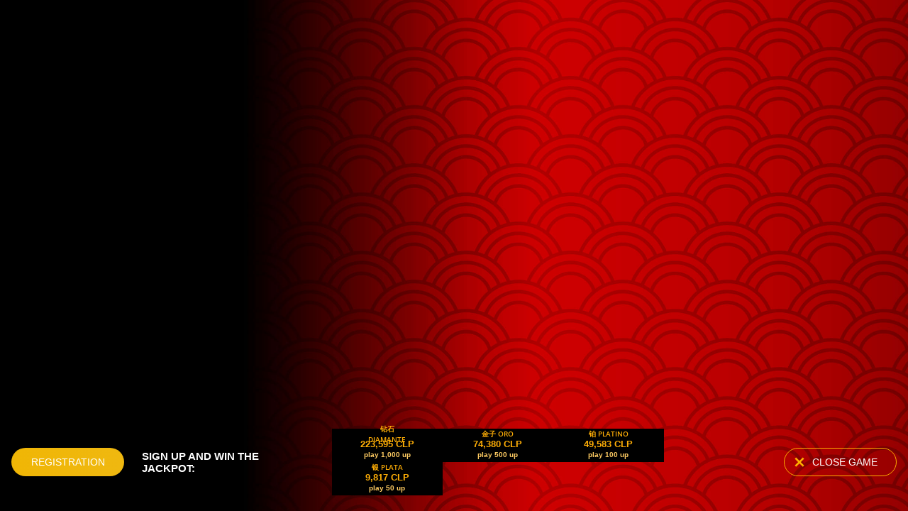

--- FILE ---
content_type: text/css
request_url: https://juegaentropicana.com/css/loading-spinner.css
body_size: 1278
content:
.loading-spinner {
  position: absolute;
  top: 50%;
  left: 50%;
  transform: translate(-50%, -50%);
  background: #000000;
  border-radius: 8px;
  width: 329px;
  height: 128px;
  text-align: center;
  display: flex;
  justify-content: center;
  align-items: center; }

.loading-spinner_nobg {
  background: none;
  position: static;
  transform: none;
  width: auto; }

.loading-spinner_title {
  color: white;
  font-size: 36px;
  font-family: Arial, sans-serif;
  margin-bottom: 15px;
  text-transform: uppercase; }

.loading-spinner_indicator {
  display: inline-block;
  line-height: normal;
  background-image: url('data:image/svg+xml;utf8,<svg width="26" height="26" viewBox="0 0 26 26" version="1.1" xmlns="http://www.w3.org/2000/svg" xmlns:xlink="http://www.w3.org/1999/xlink"><title>Shape</title><desc>Created with Sketch.</desc><g id="Page-1" stroke="none" stroke-width="1" fill="none" fill-rule="evenodd"><g id="icon-star" transform="translate(-1.000000, 0.000000)" fill-rule="nonzero" fill="%23EF9A00"><path d="M18.766,15.687 L23.547,11.046 L16.953,10.077 L14,4.108 L11.047,10.077 L4.453,11.046 L9.234,15.687 L8.093,22.265 L13.999,19.156 L19.89,22.265 L18.766,15.687 Z M27,10.109 C27,10.39 26.797,10.656 26.594,10.859 L20.922,16.39 L22.266,24.202 C22.282,24.311 22.282,24.405 22.282,24.515 C22.282,24.937 22.095,25.296 21.641,25.296 C21.422,25.296 21.203,25.218 21.016,25.109 L14,21.422 L6.984,25.109 C6.781,25.218 6.578,25.296 6.359,25.296 C5.906,25.296 5.703,24.921 5.703,24.515 C5.703,24.406 5.719,24.312 5.734,24.202 L7.078,16.39 L1.39,10.859 C1.203,10.656 0.999,10.39 0.999,10.109 C0.999,9.64 1.483,9.453 1.874,9.39 L9.718,8.249 L13.234,1.14 C13.375,0.843 13.64,0.499 14,0.499 C14.36,0.499 14.625,0.843 14.766,1.14 L18.282,8.249 L26.126,9.39 C26.501,9.453 27.001,9.64 27.001,10.109 L27,10.109 Z" id="Shape"/></g></g></svg>');
  background-repeat: no-repeat;
  background-size: 100%;
  width: 24px;
  height: 24px;
  opacity: 1;
  animation: loader 2.5s linear infinite;
  margin-left: 15px; }

.loading-spinner_indicator-first {
  margin-left: 0; }

.loading-spinner_indicator-second {
  animation-delay: .5s; }

.loading-spinner_indicator-third {
  animation-delay: 1s; }

.loading-spinner_indicator-fourth {
  animation-delay: 1.5s; }

.loading-spinner_indicator-fifth {
  animation-delay: 2s; }

@keyframes loader {
  0% {
    background-image: url('data:image/svg+xml;utf8,<svg width="26" height="26" viewBox="0 0 26 26" version="1.1" xmlns="http://www.w3.org/2000/svg" xmlns:xlink="http://www.w3.org/1999/xlink"><title>Shape</title><desc>Created with Sketch.</desc><g id="Page-1" stroke="none" stroke-width="1" fill="none" fill-rule="evenodd"><g id="icon-star_fill" transform="translate(-1.000000, 0.000000)" fill-rule="nonzero" fill="%23EF9A00"><path d="M27,10.109 C27,10.39 26.797,10.656 26.594,10.859 L20.922,16.39 L22.266,24.202 C22.282,24.311 22.282,24.405 22.282,24.515 C22.282,24.921 22.095,25.296 21.641,25.296 C21.422,25.296 21.203,25.218 21.016,25.109 L14,21.422 L6.984,25.109 C6.781,25.218 6.578,25.296 6.359,25.296 C5.906,25.296 5.703,24.921 5.703,24.515 C5.703,24.406 5.719,24.312 5.734,24.202 L7.078,16.39 L1.39,10.859 C1.203,10.656 0.999,10.39 0.999,10.109 C0.999,9.64 1.483,9.453 1.874,9.39 L9.718,8.249 L13.234,1.14 C13.375,0.843 13.64,0.499 14,0.499 C14.36,0.499 14.625,0.843 14.766,1.14 L18.282,8.249 L26.126,9.39 C26.501,9.453 27.001,9.64 27.001,10.109 L27,10.109 Z" id="Shape"/></g></g></svg>'); }
  40%,60%,80%,100% {
  background-image: url('data:image/svg+xml;utf8,<svg width="26" height="26" viewBox="0 0 26 26" version="1.1" xmlns="http://www.w3.org/2000/svg" xmlns:xlink="http://www.w3.org/1999/xlink"><title>Shape</title><desc>Created with Sketch.</desc><g id="Page-1" stroke="none" stroke-width="1" fill="none" fill-rule="evenodd"><g id="icon-star" transform="translate(-1.000000, 0.000000)" fill-rule="nonzero" fill="%23EF9A00"><path d="M18.766,15.687 L23.547,11.046 L16.953,10.077 L14,4.108 L11.047,10.077 L4.453,11.046 L9.234,15.687 L8.093,22.265 L13.999,19.156 L19.89,22.265 L18.766,15.687 Z M27,10.109 C27,10.39 26.797,10.656 26.594,10.859 L20.922,16.39 L22.266,24.202 C22.282,24.311 22.282,24.405 22.282,24.515 C22.282,24.937 22.095,25.296 21.641,25.296 C21.422,25.296 21.203,25.218 21.016,25.109 L14,21.422 L6.984,25.109 C6.781,25.218 6.578,25.296 6.359,25.296 C5.906,25.296 5.703,24.921 5.703,24.515 C5.703,24.406 5.719,24.312 5.734,24.202 L7.078,16.39 L1.39,10.859 C1.203,10.656 0.999,10.39 0.999,10.109 C0.999,9.64 1.483,9.453 1.874,9.39 L9.718,8.249 L13.234,1.14 C13.375,0.843 13.64,0.499 14,0.499 C14.36,0.499 14.625,0.843 14.766,1.14 L18.282,8.249 L26.126,9.39 C26.501,9.453 27.001,9.64 27.001,10.109 L27,10.109 Z" id="Shape"/></g></g></svg>'); } }


--- FILE ---
content_type: text/css
request_url: https://juegaentropicana.com/static/css/index.1f3210fc.css
body_size: 310014
content:
.GameScreen{position:absolute;inset:0;overflow:hidden}.GameScreen__background{filter:blur(8px)brightness(.2)opacity(.8);background-position:50%;background-repeat:no-repeat;background-size:cover;position:absolute;inset:0}.GameScreen__content{width:100%;height:100%;position:absolute;top:50%;left:50%;transform:translate(-50%,-50%)}.GameScreen__content iframe{visibility:visible;display:block;position:absolute;width:1px!important;min-width:100%!important;height:1px!important;min-height:100%!important}@media (max-width:766px){.sport2-block-container .GameScreen__content iframe{min-height:none!important;height:calc(100vh - 100px)!important}}.GameScreen__content--hidden{display:none}.GameScreen object{z-index:1;position:absolute}.GameScreen-tomhorn iframe{border:0}.GameScreen-tomhorn .GameScreen__content object{width:100%;height:100%;position:absolute;top:50%;left:50%;transform:translate(-50%,-50%)}.flipdown.flipdown__theme-light{font-family:sans-serif;font-weight:700}.flipdown.flipdown__theme-light .rotor-group-heading:before{color:#eee}.flipdown.flipdown__theme-light .rotor-group:nth-child(n+2):nth-child(-n+3):before,.flipdown.flipdown__theme-light .rotor-group:nth-child(n+2):nth-child(-n+3):after{background-color:#ddd}.flipdown.flipdown__theme-light .rotor,.flipdown.flipdown__theme-light .rotor-top,.flipdown.flipdown__theme-light .rotor-leaf-front{color:#222;background-color:#ddd}.flipdown.flipdown__theme-light .rotor-bottom,.flipdown.flipdown__theme-light .rotor-leaf-rear{color:#333;background-color:#eee}.flipdown.flipdown__theme-light .rotor:after{border-top:1px solid #222}.flipdown{overflow:visible}.flipdown .rotor-group{float:left;padding-right:.5em;position:relative}.flipdown .rotor-group:last-child{padding-right:0}.flipdown .rotor-group-heading{color:#000;text-align:center;text-transform:lowercase;font-size:.25em}.flipdown .rotor{float:left;text-align:center;perspective:200px;border-radius:4px;width:1em;height:1.25em;margin:0 5px 0 0;position:relative}.flipdown .rotor:last-child{margin-right:0}.flipdown .rotor:after{content:"";z-index:2;box-sizing:border-box;width:100%;height:50%;position:absolute;bottom:0;left:0}.flipdown .rotor-top,.flipdown .rotor-bottom{width:100%;height:50%;position:absolute;overflow:hidden}.flipdown .rotor-leaf{z-index:1;width:100%;height:100%;transform-style:preserve-3d;transition:transform;position:absolute}.flipdown .rotor-leaf.flipped{transition:all .5s ease-in-out;transform:rotateX(-180deg)}.flipdown .rotor-leaf-front,.flipdown .rotor-leaf-rear{backface-visibility:hidden;width:100%;height:50%;margin:0;position:absolute;overflow:hidden;transform:rotateX(0)}.flipdown .rotor-leaf-front{border-radius:4px 4px 0 0;line-height:1.25em}.flipdown .rotor-leaf-rear{border-radius:0 0 4px 4px;line-height:0;transform:rotateX(-180deg)}.flipdown .rotor-top{border-radius:4px 4px 0 0;line-height:1.25em}.flipdown .rotor-bottom{border-radius:0 0 4px 4px;line-height:0;bottom:0}@font-face{font-family:icons;src:url(/static/font/icons.94ecfe8a.eot#iefix)format("embedded-opentype"),url(/static/font/icons.37c3c244.woff2)format("woff2"),url(/static/font/icons.ff7df995.woff)format("woff"),url(/static/font/icons.dac8466b.ttf)format("truetype"),url(/static/svg/icons.2e7997ff.svg#icons)format("svg")}[class^=iconfont-]:before,[class*=\ iconfont-]:before{font-variant:normal;text-transform:none;-webkit-font-smoothing:antialiased;-moz-osx-font-smoothing:grayscale;font-style:normal;line-height:1;font-family:icons!important;font-weight:400!important}.iconfont-0g0m1s:before{content:""}.iconfont-0m0t2c:before{content:""}.iconfont-0p3ll3:before{content:""}.iconfont-0r2st3cr0t:before{content:""}.iconfont-0rr3ws1dg1:before{content:""}.iconfont-1gt:before{content:""}.iconfont-1v1nb1t:before{content:""}.iconfont-1v1pl05:before{content:""}.iconfont-1v3pl05:before{content:""}.iconfont-2gr3s3ft:before{content:""}.iconfont-2gt:before{content:""}.iconfont-2nb1t:before{content:""}.iconfont-3n1-t34ch:before{content:""}.iconfont-3n1t34ch:before{content:""}.iconfont-4n2c4m:before{content:""}.iconfont-53rg:before{content:""}.iconfont-5ggdr0s2l:before{content:""}.iconfont-anonymous:before{content:""}.iconfont-arrow-bottom:before{content:""}.iconfont-b1l0tr0:before{content:""}.iconfont-b1tg0m1s:before{content:""}.iconfont-b1ts3ft:before{content:""}.iconfont-b2b:before{content:""}.iconfont-b333ng3:before{content:""}.iconfont-bg0m2ng:before{content:""}.iconfont-c2g0m2ng:before{content:""}.iconfont-d2g2t02n:before{content:""}.iconfont-d2p05:before{content:""}.iconfont-dollar:before{content:""}.iconfont-email:before{content:""}.iconfont-g0l0xs5s:before{content:""}.iconfont-g0m2n0t3r:before{content:""}.iconfont-g0n0p0t2:before{content:""}.iconfont-gr11nt4b1:before{content:""}.iconfont-l3ck:before{content:""}.iconfont-m0sc3t:before{content:""}.iconfont-m2cr3g0m2ng:before{content:""}.iconfont-mobile:before{content:""}.iconfont-moment:before{content:""}.iconfont-n1t1nt:before{content:""}.iconfont-n3v3m0t2c:before{content:""}.iconfont-pgs3ft:before{content:""}.iconfont-pl05p10rls:before{content:""}.iconfont-pl05s3n:before{content:""}.iconfont-pl05t1ch:before{content:""}.iconfont-promocode:before{content:""}.iconfont-q42cksp2n:before{content:""}.iconfont-r1v3lv1r:before{content:""}.iconfont-s3l2d:before{content:""}.iconfont-sc34t:before{content:""}.iconfont-sp2n3m1n0l:before{content:""}.iconfont-t3mh3rn:before{content:""}.iconfont-tvb1t:before{content:""}.iconfont-v2v3:before{content:""}.iconfont-view-full:before{content:""}.iconfont-view-half:before{content:""}.iconfont-view-one-third:before{content:""}.iconfont-w0zd0n:before{content:""}@font-face{font-family:icomoon;src:url(/static/font/icomoon.dda3651f.eot);src:url(/static/font/icomoon.dda3651f.eot#iefix)format("embedded-opentype"),url(/static/font/icomoon.225e2e1e.ttf)format("truetype"),url(/static/font/icomoon.232c56d5.woff)format("woff"),url(/static/svg/icomoon.741b5ee8.svg#icomoon)format("svg");font-weight:400;font-style:normal}[class^=icon-],[class*=\ icon-]{speak:none;font-variant:normal;text-transform:none;-webkit-font-smoothing:antialiased;-moz-osx-font-smoothing:grayscale;font-style:normal;font-weight:400;line-height:1;font-family:icomoon!important}.icon-mascot:before{content:""}.icon-copy:before{content:""}.icon-currency:before{content:""}.icon-google:before{content:""}.icon-facebook:before{content:""}.icon-icon-error:before{content:""}.icon-ok:before{content:""}.icon-twitter:before{content:""}.icon-icon-success:before{content:""}.icon-search:before{content:""}.icon-icon-close:before{content:""}.icon-downtriangle:before{content:""}.icon-exit:before{content:""}.icon-heart:before{content:""}.icon-home:before{content:""}.icon-down-dir:before{content:""}.icon-cash-ico:before{content:""}.icon-cashout:before{content:""}.icon-check:before{content:""}.icon-mailru:before{content:""}.icon-vk:before{content:""}.icon-crown:before{content:""}.icon-menu:before{content:""}.icon-msg-ico:before{content:""}.icon-offer:before{content:""}.icon-payments:before{content:""}.icon-pencil:before{content:""}.icon-phone:before{content:""}.icon-profile-sm:before{content:""}.icon-profile:before{content:""}.icon-uptriangle:before{content:""}.icon-left-navi:before{content:""}.icon-star-fill:before{content:""}.icon-star-ico:before{content:""}.icon-right-navi:before{content:""}.icon-linkedin:before{content:""}.icon-user-ico:before{content:""}.icon-pinterest:before{content:""}.icon-tumblr:before{content:""}.icon-instagram:before{content:""}.icon-sinaweibo:before{content:""}@font-face{font-family:Open Sans;font-style:normal;font-weight:400;src:local(Open Sans Regular),local(OpenSans-Regular),url(/static/font/open-sans-v15-latin_cyrillic-regular.ceaad77e.woff2)format("woff2"),url(/static/font/open-sans-v15-latin_cyrillic-regular.83c4a8ba.woff)format("woff")}@font-face{font-family:Open Sans;font-style:normal;font-weight:600;src:local(Open Sans SemiBold),local(OpenSans-SemiBold),url(/static/font/open-sans-v15-latin_cyrillic-600.8437cbf6.woff2)format("woff2"),url(/static/font/open-sans-v15-latin_cyrillic-600.b150883d.woff)format("woff")}@font-face{font-family:Open Sans;font-style:normal;font-weight:700;src:local(Open Sans Bold),local(OpenSans-Bold),url(/static/font/open-sans-v15-latin_cyrillic-700.f008c5df.woff2),url(/static/font/open-sans-v15-latin_cyrillic-700.22ab57d3.woff)}@font-face{font-family:Futura Bk BT;font-style:normal;font-weight:400;src:url(/static/font/futurabkbtrusbyme_book.056d4df8.otf)}@media screen and (device-aspect-ratio:2/3){select,textarea{font-size:16px}input[type=text]{font-size:16px}input[type=password]{font-size:16px}input[type=datetime]{font-size:16px}input[type=datetime-local]{font-size:16px}input[type=date]{font-size:16px}input[type=month]{font-size:16px}input[type=time]{font-size:16px}input[type=week]{font-size:16px}input[type=number]{font-size:16px}input[type=email]{font-size:16px}input[type=url]{font-size:16px}}@media screen and (device-aspect-ratio:40/71){select,textarea{font-size:16px}input[type=text]{font-size:16px}input[type=password]{font-size:16px}input[type=datetime]{font-size:16px}input[type=datetime-local]{font-size:16px}input[type=date]{font-size:16px}input[type=month]{font-size:16px}input[type=time]{font-size:16px}input[type=week]{font-size:16px}input[type=number]{font-size:16px}input[type=email]{font-size:16px}input[type=url]{font-size:16px}}@media screen and (device-aspect-ratio:375/667){select,textarea{font-size:16px}input[type=text]{font-size:16px}input[type=password]{font-size:16px}input[type=datetime]{font-size:16px}input[type=datetime-local]{font-size:16px}input[type=date]{font-size:16px}input[type=month]{font-size:16px}input[type=time]{font-size:16px}input[type=week]{font-size:16px}input[type=number]{font-size:16px}input[type=email]{font-size:16px}input[type=url]{font-size:16px}}@media screen and (device-aspect-ratio:9/16){select,textarea{font-size:16px}input[type=text]{font-size:16px}input[type=password]{font-size:16px}input[type=datetime]{font-size:16px}input[type=datetime-local]{font-size:16px}input[type=date]{font-size:16px}input[type=month]{font-size:16px}input[type=time]{font-size:16px}input[type=week]{font-size:16px}input[type=number]{font-size:16px}input[type=email]{font-size:16px}input[type=url]{font-size:16px}}.p-3{padding:16px!important}.py-3{padding-bottm:16px!important;padding-top:16px!important}.px-3{padding-left:16px!important;padding-right:16px!important}.pt-3{padding-top:16px!important}.pr-3{padding-right:16px!important}.pb-3{padding-bottm:16px!important}.pl-3{padding-left:16px!important}.header__notifications{width:51px;height:40px;display:block;position:absolute;right:0}.header__notifications-icon{background-image:url([data-uri]);width:18px;height:22px;margin-top:9px;margin-left:18px;display:block;position:absolute}.header__notifications-unread-dot{background-color:#ec1b5a;border-radius:50%;width:6px;height:6px;margin-top:7px;margin-left:33px;display:block;position:absolute}.header__notifications--active{background:linear-gradient(121.6deg,#ec411b 0%,#db237b 99.99%,rgba(236,65,27,0) 100%);border-radius:16px 0 0 16px;box-shadow:0 0 16px rgba(231,56,58,.5)}.header__notifications--active .header__notifications-unread-dot{background-color:#fff}.header__info-dialog{color:#fff;text-align:center;cursor:pointer;background:linear-gradient(90deg,#f0b605 0%,#efb810 100%);border-radius:10px;width:20px;height:20px;margin-top:-21px;font-size:12px;line-height:20px;display:block;position:absolute;right:13px}@media (max-width:766px){.header__info-dialog{margin-top:-32px}}.site-header{background-color:#9c2215;position:relative}@media (min-width:992px){.site-header{border-radius:10px}}.site-header .header-top-line{justify-content:space-between;align-items:center;display:flex}@media (max-width:991px){.site-header .header-top-line{height:auto;display:block}}@media (min-width:992px){.site-header .header-top-line{height:80px}}.site-header .header-top-line .left-side{align-items:center;margin:0 auto;display:flex}@media (min-width:992px){.site-header .header-top-line .left-side{margin:0}}.site-header .header-top-line .right-side{align-items:center;display:flex;position:absolute;top:10px;right:0}@media (max-width:991px){.site-header .header-top-line .right-side{text-align:center;margin:0;display:block;position:relative;inset:auto}}@media (min-width:992px){.site-header .header-top-line .right-side{margin-right:25px;position:static}}.site-header .header-top-line .android-app-button{display:none}@media (max-width:991px){.site-header .header-top-line .android-app-button{background:#193f6a;border-radius:6px;align-items:center;padding:5px;font-size:11px;display:flex;position:absolute;top:4px;right:5px}}@media (max-width:766px){.site-header .header-top-line .android-app-button{font-size:10px;top:6px;right:3px}}@media (max-width:479px){.site-header .header-top-line .android-app-button{font-size:9px;top:8px;right:1px}}.site-header .header-top-line .android-app-button .android-app-icon{height:20px}@media (max-width:479px){.site-header .header-top-line .android-app-button .android-app-icon{height:16px}}.site-header .header-top-line .header-info-panel{margin-left:60px;margin-right:30px}.site-header .header-top-line .header-top-line__menu-button{margin-left:16px;position:absolute;top:50%;left:0;transform:translateY(-50%)}@media (max-width:991px){.site-header .header-top-line .header-top-line__menu-button{top:18px;transform:none}}@media (min-width:992px){.site-header .header-top-line .header-top-line__menu-button{position:static}}.site-header .header-top-line .header-top-line__menu-button.tournaments-counter{background:rgba(255,255,255,.1);border:1px solid rgba(255,255,255,.1);border-radius:12px;align-items:center;padding-left:10px;display:flex}@media (max-width:991px){.site-header .header-top-line .header-top-line__menu-button.tournaments-counter{top:6px}}@media (min-width:992px){.site-header .header-top-line .header-top-line__menu-button.tournaments-counter{display:none}}.site-header .header-top-line .header-top-line__menu-button__tournaments-counter-container{background:linear-gradient(#ffe145 0%,#f7be25 45.79%,#ed9400 100%);border-radius:12px;align-items:center;margin-left:8px;padding:6px 8px;display:flex}.site-header .header-top-line .header-top-line__menu-button__tournaments-counter-icon{background:url(/static/svg/trophy-icon.f3cb65be.svg) no-repeat;width:14px;height:20px}.site-header .header-top-line .header-top-line__menu-button__tournaments-counter{color:#533e09;margin-left:4px;font-size:14px;font-weight:700;line-height:18px}.site-header .header-top-line .btn-menu{color:#fff}@media (min-width:992px){.site-header .header-top-line .btn-menu{display:none}}.site-header .header-top-line .header-logo{box-sizing:content-box;justify-content:center;align-items:center;width:227px;margin-right:20px;padding-left:20px;display:flex}@media (max-width:991px){.site-header .header-top-line .header-logo{flex:2}}@media (max-width:766px){.site-header .header-top-line .header-logo{flex:1}.site-header .header-top-line .header-logo>a{justify-content:center;display:flex}}.site-header .header-top-line .header-logo__image{width:100%;display:block}@media (max-width:991px){.site-header .header-top-line .header-logo__image{width:auto;max-height:33px;padding:5px}}@media (max-width:766px){.site-header .header-top-line .header-logo__image{height:33px}}.site-header .header-top-line .server-date{color:#fff;font-family:Monserrat,sans-serif;font-size:14px}@media (max-width:991px){.site-header .header-top-line .server-date{display:none}}@media (min-width:1200px){.site-header .header-top-line .server-date{max-width:90px}}.site-header .header-top-line .server-date span{display:block}.site-header .header-top-line .profile-info{margin-right:30px}@media (max-width:991px){.site-header .header-top-line .profile-info{display:none}}.site-header .header-top-line .header-auth .btn-vl,.site-header .header-top-line .header-auth .btn-pr_str{border-radius:100px;width:173px;height:36px;line-height:36px;top:2px}@media (max-width:766px){.site-header .header-top-line .header-auth .btn-vl,.site-header .header-top-line .header-auth .btn-pr_str{width:143px;margin-bottom:10px}}@media (min-width:766px){.site-header .header-top-line .header-auth .btn-vl,.site-header .header-top-line .header-auth .btn-pr_str{border-radius:100px;width:173px}}.site-header .header-top-line .header-auth .btn-vl:after,.site-header .header-top-line .header-auth .btn-pr_str:after{border-top-right-radius:0;border-bottom-right-radius:0}@media (min-width:766px){.site-header .header-top-line .header-auth .btn-vl:after,.site-header .header-top-line .header-auth .btn-pr_str:after{border-radius:100px}}.site-header .header-top-line .header-auth .btn-vl span,.site-header .header-top-line .header-auth .btn-pr_str span{text-align:center;border-radius:100px;width:171px;height:34px;margin-right:0;padding:0}@media (max-width:766px){.site-header .header-top-line .header-auth .btn-vl span,.site-header .header-top-line .header-auth .btn-pr_str span{width:141px}}.site-header .header-top-line .header-auth .btn-login-by-phone{margin-left:5px}.site-header .header-top-line .header-auth .btn-login-by-phone span{background-image:linear-gradient(90deg,#f0b605 0%,#efb810 100%);border:none}.site-header .header-top-line .header-auth .btn-login-by-phone span:hover{background-image:linear-gradient(90deg,#f0b605 0%,#efb810 100%)}.site-header .header-top-line .header-auth .btn-refill-redeem{margin-left:5px}.site-header .header-top-line .header-auth .btn-refill-redeem span{background-image:linear-gradient(90deg,#f0b605 0%,#efb810 100%);border:none}.site-header .header-top-line .header-auth .btn-refill-redeem span:hover{background-image:linear-gradient(90deg,#f0b605 0%,#efb810 100%)}.site-header .header-top-line .lang-panel{color:#fff;text-transform:uppercase;padding-right:13px;font-family:Monserrat,sans-serif;font-size:13px;position:relative}@media (max-width:991px){.site-header .header-top-line .lang-panel{display:none}}.site-header .header-top-line .lang-panel:hover:after{transform:rotate(180deg)}.site-header .header-top-line .lang-panel:after{content:"";vertical-align:middle;background-image:url([data-uri]);background-position:50%;background-repeat:no-repeat;background-size:100% 100%;width:5px;height:3px;margin-top:-2px;display:inline-block;position:absolute;top:50%;right:0}.site-header .header-top-line .lang-panel .selected{cursor:pointer;position:relative}.site-header .header-top-line .lang-panel:hover ul{display:block}.site-header .header-top-line .lang-panel ul{z-index:120;text-align:center;margin:0;padding:20px 0 15px;list-style:none;display:none;position:absolute;top:100%;left:-25px;right:-25px}.site-header .header-top-line .lang-panel ul:before{content:"";z-index:1;background-color:#500c05;height:20px;position:absolute;top:15px;left:0;right:0}.site-header .header-top-line .lang-panel ul:after{content:"";z-index:0;background-color:#500c05;border-radius:0 0 10px 10px;position:absolute;inset:33px 0 0;box-shadow:-1px 1px 6px rgba(0,0,0,.5)}.site-header .header-top-line .lang-panel ul li{z-index:1;position:relative}.site-header .header-top-line .lang-panel ul li+li{margin-top:20px}.site-header .header-top-line .lang-panel ul li a{color:#fff;text-transform:uppercase;font-family:Monserrat,sans-serif;font-size:13px}.site-header .header-top-line .lang-panel ul li a:hover{color:#fff}.site-header .header-menu{background-color:#771006}.site-header .header-menu .site-wrapper{display:none}@media (min-width:992px){.site-header .header-menu .site-wrapper{align-items:center;min-height:50px;padding-left:40px;padding-right:0;display:flex}}.site-header .header-menu .main-menu{flex:1}.site-header .header-menu .main-menu ul{justify-content:flex-start;align-items:center;margin:0;padding:0;list-style:none;display:flex}@media (min-width:992px){.site-header .header-menu .main-menu ul{flex-wrap:wrap}}.site-header .header-menu .main-menu ul li{margin-right:40px;position:relative}@media (min-width:992px){.site-header .header-menu .main-menu ul li{align-items:center;height:40px;display:flex}}.site-header .header-menu .main-menu ul li:hover>a{color:#fff}.site-header .header-menu .main-menu ul li a.active{color:#fff;font-family:Monserrat,sans-serif;font-weight:700}.site-header .header-menu .main-menu ul li a{color:#fff;text-transform:uppercase;font-family:Monserrat,sans-serif;font-size:14px}.site-header .header-menu .main-menu-new,.site-header .header-menu .main-menu-bonuses-count{letter-spacing:.5px;color:#fff;text-transform:uppercase;background-image:linear-gradient(90deg,#f0b605 0%,#efb810 100%);border-radius:24px;padding:2px 4px 3px;font-size:10px;font-weight:700;line-height:1;position:absolute;top:-13px;right:-16px}.site-header .header-menu .main-menu-bonuses-count.tournaments-counter{background:#fa8230;width:max-content;padding:3px 7px;font-size:14px;font-weight:700;top:0;right:-43px}@media (min-width:992px){.site-header .header-menu .main-menu-bonuses-count.tournaments-counter{right:-29px}}.site-header .header-menu .header-search{width:260px;min-width:200px;position:relative}.header-auth--logged-in{flex-direction:row;justify-content:space-evenly;display:flex}@media (min-width:992px){.header-auth--logged-in{padding-right:54px}.header-auth--logged-in .btn--bonuses{display:none!important}}@media (max-width:766px){.header-auth--logged-in.small-buttons .btn{width:90px!important}.header-auth--logged-in.small-buttons .btn span{font-size:12px;width:88px!important}}.search-block .search-btn:hover .icon{color:#f0b605}.search-block .search-container{z-index:100;align-items:center;width:0;height:45px;transition:width .2s linear;display:flex;position:absolute;bottom:0;right:0;overflow:hidden}@media (max-width:991px){.search-block .search-container{background-color:#9c2215;top:3px}}@media (min-width:992px){.search-block .search-container{background-color:#771006;top:-10px}}@media (max-width:991px){.search-block .search-container.in{width:100%;height:55px;padding-left:20px;padding-right:20px;top:0}}@media (min-width:992px){.search-block .search-container.in{width:153px}.search-block .search-container.in input{width:125px}}.search-block .search-container .search-close{margin-left:15px}.search-block .search-container .search-close .icon{width:13px;height:13px}.search-block .search-container input{color:#fff;background-color:transparent;border:0;border-bottom:1px solid rgba(255,255,255,.3);width:100%;padding:0 15px;font-family:Monserrat,sans-serif;font-size:16px}@media (max-width:991px){.search-block .search-container input{height:35px}}@media (min-width:992px){.search-block .search-container input{height:30px;top:-5px}}.search-input-group{position:relative}.search-input-group__button{background-color:transparent;border:0;margin-left:-30px}.search-input-group__input{color:#8c9fb5;background-color:#500c05;border:0;border-radius:16px;width:100%;height:32px;padding-left:25px;padding-right:30px;font-size:12px;line-height:normal}.profile-info{display:flex}.profile-info .info-block{min-width:250px;height:60px;padding:0 15px;display:flex}.profile-info .info-block .stats-block{align-items:center;display:flex}.profile-info .info-block .stats-block.balance{cursor:pointer;align-items:center}.profile-info .info-block .stats-block .block-icon{text-align:center;margin-right:10px}.profile-info .info-block .stats-block .block-icon i{font-size:13px}.profile-info .info-block .stats-block .block-icon i:first-child{font-size:31px;line-height:1.3}.profile-info__warn.icon-warn{width:16px;height:16px;margin-left:24px;position:absolute;top:0}.balance-wrap{flex-direction:column;justify-content:center;position:relative}.balance-wrap i{color:#fff;display:block}@media (max-width:991px){.balance-wrap i{margin-right:20px;position:static}}.balance-wrap .currency-dropdown{z-index:100;opacity:0;background:#500c05;border-radius:0 0 8px 8px;width:100%;height:0;margin:auto;padding:16px;transition:all .2s;position:absolute;top:70px;left:-5px;right:0}@media (max-width:766px){.balance-wrap .currency-dropdown{width:100%}}.balance-wrap .currency-dropdown ul li{color:#fff;cursor:pointer;margin-bottom:15px;font-family:Monserrat,sans-serif;list-style-type:none;display:flex}.balance-wrap .currency-dropdown ul li:last-child{margin-bottom:0}.balance-wrap .currency-dropdown ul li .currency-label{color:#500c05;text-align:center;background:#fff;border-radius:4px;width:48px;margin-right:12px;font-size:13px;font-weight:700;line-height:24px;position:relative}.balance-wrap .currency-dropdown ul li .currency-label:after{content:"";box-sizing:border-box;visibility:hidden;border:4px solid #f0b605;border-radius:8px;width:58px;height:34px;transition:all .2s;position:absolute;top:-5px;left:-5px}.balance-wrap .currency-dropdown ul li .sum{text-overflow:ellipsis;max-width:70px;font-size:13px;font-weight:700;line-height:24px;overflow:hidden}.balance-wrap .currency-dropdown ul li:hover .currency-label:after,.balance-wrap .currency-dropdown ul li.active .currency-label:after{visibility:visible}.balance-wrap .currency-dropdown ul li:hover .sum,.balance-wrap .currency-dropdown ul li.active .sum{color:#feae00}.balance-wrap .currency-dropdown.active{opacity:1;height:auto}.balance-wrap .currency-dropdown .btn-profile-link{width:100%}.balance-wrap .currency-dropdown .btn-profile-link span{padding-left:12px;padding-right:12px}.balance-wrap .currency-dropdown .total{color:#fff;background:linear-gradient(90deg,#f0b605 0%,#efb810 100%);border-radius:0;justify-content:space-between;align-items:center;width:100%;padding:9px 16px 11px;position:absolute;bottom:3px;left:0;transform:translateY(100%)}.balance-wrap .currency-dropdown .total:after{content:"";background:#500c05;width:100%;height:10px;position:absolute;top:-10px;left:0}@media (min-width:992px){.balance-wrap .currency-dropdown .total{border-radius:0 0 8px 8px;padding:9px 20px 11px}}.balance-wrap .currency-dropdown .total .total-currency{font-size:11px}.balance-wrap .currency-dropdown .total .total-currency div:first-child{opacity:.69}.balance-wrap .currency-dropdown .total .total-percent{font-size:28px;font-weight:600}.block-user{align-items:flex-start;margin-bottom:2px;display:flex}.block-user .user-info{overflow:hidden}.block-user .user-info a.confirm{color:#fff;margin-left:3px;text-decoration:underline}.block-user .user-info .user-name{color:#fff;white-space:nowrap;text-overflow:ellipsis;max-width:250px;font-family:Monserrat,sans-serif;font-size:13px;font-weight:600;overflow:hidden}@media (max-width:991px){.block-user .user-info .user-name{font-size:18px}}.block-user .user-info .user-id{color:#fff;align-items:center;font-family:Monserrat,sans-serif;font-size:12px;display:flex}.user-msg{color:#fff;margin-left:-3px;font-family:Monserrat,sans-serif;font-size:12px;font-weight:700;position:relative}.user-msg a{color:#fff;min-width:70px;text-decoration:none;display:inline-block}.user-msg .icon{margin-top:-2px;margin-right:5px}.user-msg .label-msg{color:#fff;background:#f0b605;border:2px solid #9c2215;border-radius:9px;padding:0 6px;font-family:Monserrat,sans-serif;font-size:11px;font-weight:300;position:absolute;top:-1px;left:24px}.header-top-line .block-user .user-info .user-id-txt{display:none}.rating .icon{opacity:.5}.rating .icon.fill{opacity:1}.rating .icon+.icon{margin-left:3px}.rating .user-id{color:#fff;margin-top:4px}.mobile-menu-bg{content:"";z-index:99;background-color:rgba(156,34,21,.8);transition:opacity .2s linear;display:none;position:fixed;inset:0}.mobile-menu-bg.in{display:block}.header-mobile-menu{z-index:110;transition:transform .2s linear;position:fixed;inset:0}@media (max-width:991px){.header-mobile-menu{flex-direction:row-reverse;display:flex;transform:translate(-100%)}}@media (min-width:992px){.header-mobile-menu{display:none}}.header-mobile-menu.in{transform:none}.header-mobile-menu.in .menu-inner{background-color:#771006;flex:0 250px;padding:22px 0;overflow-y:auto}.header-mobile-menu.in .menu-inner ul{align-items:flex-start;margin:0;padding:0;list-style:none}.header-mobile-menu.in .menu-inner ul li{margin-top:16px;margin-right:0}.header-mobile-menu.in .menu-inner ul li.active a{color:#fff}.header-mobile-menu.in .menu-inner ul li.hasChild a{padding-right:15px;position:relative}.header-mobile-menu.in .menu-inner ul li.hasChild a:after{content:"";vertical-align:middle;background-image:url([data-uri]);background-position:50%;background-repeat:no-repeat;background-size:100% 100%;width:5px;height:3px;margin-top:-2px;display:inline-block;position:absolute;top:50%;right:0}.header-mobile-menu.in .menu-inner ul li.hasChild.open a:after{transform:rotate(180deg)}.header-mobile-menu.in .menu-inner ul li a{text-transform:uppercase;color:#fff;font-family:Monserrat,sans-serif;font-size:15px;display:block}.header-mobile-menu.in .menu-inner .lang-menu{padding:20px}.header-mobile-menu.in .menu-inner .auth-menu{padding:0 40px}.header-mobile-menu.in .menu-inner .auth-menu .btn-vl{width:100%}.header-mobile-menu.in .menu-inner .auth-menu .btn-vl span{background:#771006}.header-mobile-menu.in .menu-inner .main-menu{padding:0 40px 20px 16px}.header-mobile-menu.in .menu-inner .main-menu ul{align-items:left;flex-direction:column}.header-mobile-menu.in .menu-inner .main-menu .main-menu-new{top:3px;right:0;transform:translate(110%)}.header-mobile-menu.in .menu-inner .lang-menu{border-bottom:1px solid rgba(255,255,255,.5)}.header-mobile-menu.in .menu-inner .lang-menu ul:not(.open) li:not(.active){display:none}.header-mobile-menu.in .menu-inner .lang-menu ul.open .hasChild a:after{transform:rotate(180deg)}.header-mobile-menu.in .menu-inner .header-auth{padding:0 16px}.header-mobile-menu.in .menu-inner .header-auth .btn-pr{text-align:center;width:100%}.header-mobile-menu .menu-close{text-align:left;flex-grow:1;padding:20px}.header-mobile-menu .menu-close .icon{font-size:25px}.header-mobile-menu .menu-close .btn-menu-close{display:inline-block}.header-mobile-menu .block-user{padding-bottom:16px;padding-left:16px;padding-right:16px}.header-mobile-menu .user-info{display:block;overflow:hidden}.header-mobile-menu .user-name{white-space:nowrap;text-overflow:ellipsis;overflow:hidden}.header-mobile-menu .stats-block{text-transform:uppercase;color:#fff;font-size:16px;display:flex}.header-mobile-menu .stats-block.balance-wrap{padding:0}.header-mobile-menu .stats-block.balance-wrap>div{background:#500c05;flex-direction:row;justify-content:space-between;align-items:center;width:100%;font-size:18px;display:flex}.header-mobile-menu .stats-block.balance-wrap>div .stat-item{padding:0}.header-mobile-menu .stats-block.balance-wrap>div .stat-item .stat-title{font-size:16px}.header-mobile-menu .stats-block.balance-wrap>div .stat-item .stat-value{margin-left:24px;font-size:16px}.header-mobile-menu .stats-block.balance-wrap>div i{font-size:20px}.header-mobile-menu .stats-block.balance-wrap .currency-dropdown.active{box-shadow:none;border-top:none;border-radius:0;display:block;position:static}@media (max-width:991px){.header-mobile-menu .stats-block.balance-wrap .currency-dropdown.active{border-radius:0}}.header-mobile-menu .stats-block.balance-wrap .currency-dropdown.active ul li{cursor:pointer;margin-top:0}.header-mobile-menu .stats-block.balance-wrap .btn-profile-link{margin-top:15px;font-size:15px}.header-mobile-menu .stats-block.balance-wrap .total{width:calc(100% + 32px);margin-top:10px;margin-bottom:-16px;margin-left:-16px;position:relative;bottom:0;transform:none}.header-mobile-menu .stats-block.balance-wrap .total:after{display:none}.short-menu{background-color:#771006;justify-content:flex-end;align-items:center;height:40px;font-size:14px;display:flex;position:relative}@media (min-width:992px){.short-menu{display:none}}.short-menu__item{color:#fff;white-space:nowrap;display:flex}.short-menu__item.balance-wrap{color:#feae00;text-align:center;margin:auto;position:absolute;inset:0}.short-menu__item.balance-wrap i{color:#feae00}.short-menu__item.balance-wrap .currency-dropdown{width:160px;top:30px}.short-menu__item--first{margin-left:16px}.short-menu__item--last{z-index:98;margin-right:16px}.short-menu__user-login{color:#fff;position:absolute;left:5px}.short-menu__user-login .short-menu__user-login-mobile-xs{display:none}@media (max-width:370px){.short-menu__user-login .short-menu__user-login-mobile-xs{display:block}}.short-menu__user-login .short-menu__user-login-mobile{display:block}@media (max-width:370px){.short-menu__user-login .short-menu__user-login-mobile{display:none}}.short-menu__balance-with-cashback-block{align-items:center;display:flex}.short-menu__balance-with-cashback-block.centered{justify-content:center;width:100%}.short-menu__balance-with-cashback-block.centered .short-menu__timeline-cashback{margin-right:0;padding-right:0}.balance__title{color:#fff;text-transform:uppercase}.balance__value{color:#feae00;font-weight:700}.short-stats{background-color:#771006;align-items:center;height:40px;padding-top:4px;padding-bottom:4px}@media (max-width:991px){.short-stats{justify-content:space-between;display:flex}}@media (min-width:992px){.short-stats{display:none}}.short-stats .stat-item{text-align:center;justify-content:center;align-items:center;height:22px;padding-left:15px;padding-right:15px;display:flex}.short-stats .stat-item+.stat-item{border-left:1px solid rgba(255,255,255,.2)}.short-stats .stat-item .stat-title{color:#e8e8e8;text-transform:uppercase;font-family:Monserrat,sans-serif;font-size:11px}@media (max-width:991px){.short-stats .stat-item .stat-title{color:#fff;opacity:.5}}.short-stats .stat-item .stat-value{color:#ef9a00;text-transform:uppercase;margin-left:10px;font-family:Monserrat,sans-serif;font-size:13px;font-weight:700}@media (min-width:992px){.short-stats .stat-item .stat-value{display:none}}.header-alert-wrap{z-index:10;background:#fff;border-radius:8px;justify-content:space-between;width:590px;min-height:48px;display:flex;position:absolute;bottom:0;right:0}.header-alert-wrap.success .icon-box{background:#f0b605}.header-alert-wrap.info .icon-box{background:#fff}.header-alert-wrap.error .icon-box{background:#d0021b}.header-alert-wrap.neutral .icon-box{background:#8c9fb5}.header-alert-wrap .header-alert{justify-content:space-between;font-family:Monserrat,sans-serif;font-size:18px;display:flex}.header-alert-wrap .header-alert .icon-box{color:#fff;border-radius:8px 0 0 8px;justify-content:center;align-items:center;width:64px;font-size:30px;display:flex}.header-alert-wrap .header-alert .info-text{color:#000;align-items:center;margin:0 0 0 24px;display:flex}.header-alert-wrap .icon-close{color:#000;align-self:center;margin-right:17px}.bonus-balances-info{color:#fff;text-align:center;cursor:pointer;background:linear-gradient(90deg,#f0b605 0%,#efb810 100%);border-radius:10px;width:20px;height:20px;margin-left:8px;font-size:12px;line-height:20px;display:inline-block}.bonus-balances-info.opened:after{content:"";z-index:2;background:#19406a;border-top:1px solid #3b78d2;border-left:1px solid #3b78d2;width:10px;height:10px;margin-top:15px;margin-left:5px;display:block;position:absolute;transform:rotate(45deg)}@media (max-width:766px){.bonus-balances-info.opened:after{margin-top:5px}}.bonus-balances-info__popup{z-index:10;width:271px;margin-top:12px;margin-left:-131px;padding-top:8px;position:absolute}@media (max-width:766px){.bonus-balances-info__popup{white-space:normal;margin-top:2px;left:50%}}.bonus-balances-info__blocks{background-color:#19406a;border:1px solid #3b78d2;border-radius:4px;min-height:20px}.bonus-balances-info__loader{padding:30px 0}.bonus-balances-info__wagering-bonus-info{color:#fff;font-size:11px;font-weight:300}.bonus-balances-info__wagering-bonus-info a{color:#f0b605!important}.bonus-balances-info__blocks .profile-bonus-balance{text-align:left;border-bottom:1px solid rgba(29,38,64,.5);flex-direction:column;padding:10px 16px;line-height:1.3;display:flex}.bonus-balances-info__blocks .profile-bonus-balance__top{flex-direction:row;flex:1;width:100%;font-size:13px;font-weight:700;display:flex}.bonus-balances-info__blocks .profile-bonus-balance__name{color:#fff;word-break:break-word;flex:2;display:flex}.bonus-balances-info__blocks .profile-bonus-balance__amount{color:#feae00;padding-left:10px;display:flex}.bonus-balances-info__blocks .profile-bonus-balance__description,.bonus-balances-info__blocks .profile-bonus-balance__wagered{color:#fff;padding-top:4px;font-size:10px;font-weight:300;display:inline-block}.bonus-balances-info__blocks .profile-bonus-balance__description strong,.bonus-balances-info__blocks .profile-bonus-balance__wagered strong{color:#0086e7;padding-left:5px;font-weight:500}.bonus-balances-info__blocks .profile-bonus-balance__description .bonus-balances-wager-bonus-desc,.bonus-balances-info__blocks .profile-bonus-balance__wagered .bonus-balances-wager-bonus-desc{font-size:12px;font-weight:100}.bonus-balances-info__blocks .profile-bonus-balance__description .bonus-balances-wager-bonus-value,.bonus-balances-info__blocks .profile-bonus-balance__wagered .bonus-balances-wager-bonus-value{color:#fff;font-size:35px;font-weight:700}.bonus-balances-info__blocks .profile-bonus-balance__timer{text-align:center;margin-top:10px}.bonus-balances-info__blocks .profile-bonus-balance__timer .profile-bonus-balance__timer-value{color:#ffc017;font-size:16px;font-weight:700}.main-menu--desktop .main-menu__children{z-index:2;background-color:#771006;flex-direction:column;margin-left:-16px;display:none;position:absolute;top:100%}.main-menu--desktop .main-menu__children .main-menu__child{position:relative}.main-menu--desktop .main-menu__children .main-menu__child .main-menu__item{padding:8px 16px;display:flex}.main-menu--desktop .main-menu__children .main-menu__child .main-menu__item:hover{color:#fff!important}.main-menu--desktop .main-menu__children .main-menu__child .main-menu-bonuses-count,.main-menu--desktop .main-menu__children .main-menu__child .main-menu-new{top:-8px;right:-8px}.main-menu--desktop .main-menu__li--hovered .main-menu__children{display:flex}.main-menu--desktop .main-menu__li--hovered .main-menu__item--with-children:after{transform:rotate(180deg)}.main-menu--desktop .main-menu__item--with-children{padding-right:12px}.main-menu--desktop .main-menu__item--with-children:after{content:"";vertical-align:middle;background-image:url([data-uri]);background-position:50%;background-repeat:no-repeat;background-size:100% 100%;width:5px;height:3px;margin-top:-1px;display:inline-block;position:absolute;top:50%;right:0}.main-menu--mobile .main-menu__children{padding-top:8px}.main-menu--mobile .main-menu__child{position:relative}.main-menu--mobile .main-menu__child a{padding:8px 0 8px 16px;display:flex}.main-menu--mobile .main-menu__child:last-child a{padding-bottom:0}.currency-dropdown__loader{flex-direction:row;justify-content:center;display:flex}.site-footer{background-color:#000;padding-bottom:20px}@media (min-width:766px){.site-footer{padding-bottom:25px}}@media (max-width:766px){.site-footer{padding-bottom:55px}}.site-footer .footer-copy{color:#fff}@media (max-width:766px){.site-footer .footer-copy{text-align:left;color:#fff;margin-top:14px;padding-left:16px;font-size:13px}}@media (min-width:766px){.site-footer .footer-copy{text-align:left;opacity:.5;color:#fff;margin-top:10px;padding-left:30px;font-family:Monserrat,sans-serif;font-size:12px}}.site-footer .footer-inner{display:flex}@media (max-width:766px){.site-footer .footer-inner{flex-direction:column;align-items:flex-start;padding:20px 16px 15px}}@media (min-width:766px){.site-footer .footer-inner{padding:0 35px}}.site-footer .footer-inner .footer-info{flex:1}@media (min-width:766px){.site-footer .footer-inner .footer-info{padding-top:30px}}.site-footer .footer-inner .footer-info .footer-logo{text-transform:uppercase;font-family:Monserrat,sans-serif;font-weight:700}@media (max-width:766px){.site-footer .footer-inner .footer-info .footer-logo{color:#fff;font-size:13px;font-weight:400}}@media (min-width:766px){.site-footer .footer-inner .footer-info .footer-logo{color:rgba(255,255,255,.5);font-size:20px}}@media (max-width:766px){.site-footer .footer-inner .footer-info .footer-logo a{color:#fff}}@media (min-width:766px){.site-footer .footer-inner .footer-info .footer-logo a{color:rgba(255,255,255,.5)}}.site-footer .footer-inner .footer-menu{padding-top:35px}@media (min-width:766px){.site-footer .footer-inner .footer-menu{display:flex}}@media (max-width:766px){.site-footer .footer-inner .footer-menu{padding-top:12px}}.site-footer .footer-menu-block{padding-right:40px}.site-footer .footer-menu-block+.footer-menu-block{margin-left:40px}@media (max-width:766px){.site-footer .footer-menu-block+.footer-menu-block{margin-left:0}}.site-footer .footer-menu-block+.footer-menu-block li{margin-top:10px}.site-footer .footer-menu-block .block-title{color:#fff;text-transform:uppercase;margin-bottom:20px;font-family:Monserrat,sans-serif;font-size:14px;font-weight:700}@media (max-width:766px){.site-footer .footer-menu-block .block-title{display:none}}.site-footer .footer-menu-block ul .panel-list+li,.site-footer .footer-menu-block ul li+li{margin-top:10px}.site-footer .footer-menu-block ul .panel-list a,.site-footer .footer-menu-block ul li a{color:#fff;font-family:Monserrat,sans-serif;font-size:13px;font-weight:400}.site-footer .footer-menu-block ul .panel-list a:hover,.site-footer .footer-menu-block ul li a:hover{color:#fff}.footer-licenses{flex:1}.payment-methods{border-bottom:1px solid rgba(255,255,255,.2)}.payment-methods .site-wrapper{justify-content:space-between;align-items:center;padding:0 35px;display:flex}@media (max-width:766px){.payment-methods .site-wrapper{border-bottom:none;flex-wrap:wrap;justify-content:center;padding:0 16px}}.payment-methods .method-item{align-items:center;padding:10px 0;display:flex}@media (max-width:766px){.payment-methods .method-item{width:45px;margin-right:10px}}.payment-methods .method-item img{width:100%}.icon-search{color:#feae00;opacity:1;font-size:18px}.icon-favorites-filled{opacity:1;background-image:url([data-uri]);width:16px;height:16px}.icon-favorites-empty{opacity:1;background-image:url([data-uri]);width:16px;height:16px}.icon-cash{background-image:url([data-uri]);width:25px;height:25px}.icon-crown{background-image:url([data-uri]);width:25px;height:25px}.icon-star{background-image:url([data-uri]);width:11px;height:10px}.icon-star.fill{background-image:url([data-uri]);width:11px;height:10px}.icon-msg{opacity:.6;background-image:url([data-uri]);width:22px;height:14px;margin:0 5px}.icon-menu{font-size:23px}.icon-close-thin{background-image:url([data-uri]);background-size:100%;width:20px;height:20px}.icon-back{background-image:url([data-uri]);width:25px;height:14px}.icon-close{background-image:url([data-uri]);width:20px;height:20px}.icon-repeat{background-image:url([data-uri]);width:24px;height:11px}.icon-payments,.icon-profile,.icon-cashout,.icon-offer{padding-right:10px;font-size:24px}.icon-phone_cir{background-image:url([data-uri]);width:17px;height:17px}.icon-profile_sm{background-image:url([data-uri]);width:18px;height:12px}.icon-pencil{font-size:30px}.icon-status-success{background-image:url([data-uri]);width:22px;height:22px}.icon-status-loading{background-image:url([data-uri]);width:22px;height:22px}.icon-status-warning{background-image:url([data-uri]);width:22px;height:22px}.icon-profile-menu{background-image:url([data-uri]);background-size:100%;width:30px;height:22px}.icon-warn{background-image:url([data-uri]);background-size:contain;width:22px;height:22px}.icon-plus{background-image:url([data-uri]);background-size:contain;width:16px;height:16px}.icon-remove{background-image:url([data-uri]);background-size:contain;width:22px;height:22px}.icon-error{background-image:url([data-uri]);background-size:contain;width:22px;height:22px}.icon-arrow_d_w{background-image:url([data-uri]);background-position:50%;background-repeat:no-repeat;background-size:contain;width:10px;height:5px}.icon-android-cool{background-image:url(/static/image/icon-android-cool.7fe14e45.png);background-position:50%;background-repeat:no-repeat;background-size:contain;width:83px;height:139px}.icon-present-box{background-image:url(/static/image/icon-present-box.8f8ecc91.png);background-position:50%;background-repeat:no-repeat;background-size:contain;width:124px;height:124px}.icon-lock{background-image:url([data-uri]);background-size:contain;width:8px;height:9px}.icon-arrow-left{background-image:url([data-uri]);background-size:contain;width:13px;height:11px}.icon-arrow-right{background-image:url([data-uri]);background-size:contain;width:10px;height:7px}.icon-mastercard{background-image:url([data-uri]);background-size:contain;width:21px;height:14px}.icon-chevron-down{background-image:url([data-uri]);background-size:contain;width:7px;height:5px}.button{-webkit-user-select:none;user-select:none;vertical-align:middle;white-space:nowrap;color:#fff;text-transform:uppercase;border:1px solid transparent;border-radius:100px;height:40px;padding:0 20px;font-family:Monserrat,sans-serif;font-size:16px;font-weight:600;line-height:40px;display:inline-block}.button:focus{opacity:.8;outline:none}.button--primary{background-color:transparent;background-image:linear-gradient(90deg,#f0b605 0%,#efb810 100%)}@media (min-width:766px){.button--primary:hover{background-image:linear-gradient(90deg,#f0b605 0%,#efb810 100%)}}.button--primary:active,.button--primary.active{background-image:linear-gradient(90deg,#f0b605 0%,#efb810 100%)}.button--secondary{background-color:transparent;border:1px solid #f0b605}@media (min-width:766px){.button--secondary:hover{background-image:linear-gradient(90deg,#f0b605 0%,#efb810 100%)}}.button--secondary:active,.button--secondary.active{background-image:linear-gradient(90deg,#f0b605 0%,#efb810 100%)}.button--attention{background-image:linear-gradient(90deg,#f0b605 0%,#efb810 100%);border:none;padding-left:7px;box-shadow:0 0 5px #feae00}.btn{white-space:nowrap;text-overflow:ellipsis;overflow:hidden}.btn:focus{outline:none}.btn.btn--loading{color:transparent;pointer-events:none;position:relative}.btn.btn--loading:after,.btn.btn--loading:hover:after,.btn.btn--loading:focus:after{content:"";color:transparent;background:url([data-uri]) 50%/50% 95% no-repeat;width:100%;height:100%;position:absolute;top:0;left:0}.btn.btn--disabled,.btn-pr--disabled{opacity:.5;cursor:default;-webkit-user-select:none;user-select:none;pointer-events:none;background-image:linear-gradient(90deg,#f0b605 0%,#efb810 100%)}.btn{cursor:pointer;color:#fff;text-transform:uppercase;border-radius:100px;height:40px;font-family:Monserrat,sans-serif;font-size:14px;line-height:40px;display:inline-block;position:relative;overflow:hidden}.btn.btn-block{width:100%;display:block}.btn .icon-btn{color:#feae00;margin-left:8px;margin-right:8px;font-size:20px;line-height:38px}.btn--with-left-icon{justify-content:center;padding:0 24px 0 0;display:flex}.btn--with-left-icon span{line-height:38px}.btn:disabled .icon-btn{display:none}.btn-secondary{background-color:transparent;border:1px solid #f0b605}.btn-secondary:active{background-image:linear-gradient(90deg,#f0b605 0%,#efb810 100%)}@media (min-width:766px){.btn-secondary:hover{background-image:linear-gradient(90deg,#f0b605 0%,#efb810 100%)}}.btn-secondary--disabled,.btn-secondary--disabled:hover,.btn-secondary--disabled:focus{color:#fff;cursor:default;background:0 0;border-color:#486688}.btn-big-blue{background-color:#3245ed;border:none;border-radius:16px;height:120px;font-size:28px;font-weight:800}.btn-big-blue:hover,.btn-big-blue:disabled{background-color:#1327d9}.btn-big-blue-picton{background-color:#20b7e8;border:none;border-radius:16px;height:120px;font-size:28px;font-weight:800}.btn-big-blue-picton:hover,.btn-big-blue-picton:disabled{background-color:#1497c1}.btn-big-crusta{background-color:#000;border:none;border-radius:16px;height:120px;font-size:28px;font-weight:800}.btn-big-crusta:hover,.btn-big-crusta:disabled{background-color:#000}.btn--secondary-blue{color:#b9beeb;background-color:transparent;border:1px solid #20b7e8}.btn--secondary-blue:active{color:#fff;background-color:#20b7e8}@media (min-width:766px){.btn--secondary-blue:hover{color:#fff;background-color:#20b7e8}}.card-popup{text-align:center;color:#fff;pointer-events:initial;border-radius:4px;width:320px;padding:18px 24px 24px;position:relative;box-shadow:0 6px 7px rgba(0,0,0,.5)}.card-popup-bonus{background:url(/static/image/burst.ba92141c.png) bottom no-repeat,linear-gradient(-45deg,#2e3192 0%,#1bffff 100%),#1bffff;padding:24px 24px 0}.card-popup-bonus .card-popup-bonus_terms{opacity:.8;text-transform:uppercase;color:#fff;font-size:11px;font-weight:700;text-decoration:underline;position:absolute;bottom:12px;left:0}.card-popup-bonus_title{color:#fff;text-shadow:0 1px 2px rgba(0,0,0,.1);text-transform:uppercase;margin-bottom:5px;font-size:18px;font-weight:700}.card-popup-bonus_message{color:#fff;text-shadow:0 2px 4px rgba(0,0,0,.1);margin-bottom:5px;font-size:24px}.card-popup-bonus__controls{height:72px;position:relative}.card-popup-bonus_amount{text-align:center;color:#fff;text-shadow:0 2px 4px rgba(0,0,0,.3);width:100%;font-size:52px;font-weight:800;line-height:50px}.card-popup-bonus_currency{text-align:center;color:#fff;text-shadow:0 2px 4px rgba(0,0,0,.3);width:100%;font-size:24px;font-weight:800;line-height:33px}.card-popup-bonus_wager{text-align:center;color:#000;text-transform:uppercase;width:100%;margin-top:8px;font-size:12px;font-weight:700}.card-popup-bonus_image{margin:14px 0}.card-popup-bonus_gameImage{cursor:pointer;border-radius:8px;width:100px;height:100px;margin-top:8px;box-shadow:0 2px 4px rgba(0,0,0,.3)}.card-popup-bonus_gameImage--disabled{cursor:default}.card-popup-bonus_gameName{color:#fff;text-shadow:0 2px 4px rgba(0,0,0,.3);text-transform:uppercase;margin-top:5px;margin-bottom:15px;font-size:14px;font-weight:700;line-height:11px}.card-popup-bonus_freeSpins{text-align:center;color:#fff;text-transform:uppercase;text-shadow:0 2px 4px rgba(0,0,0,.3);width:100%;font-size:24px;font-weight:800;line-height:33px}.card-popup-bonus_separator{opacity:.5;background-color:#fff;width:100%;height:1px;margin:10px 0}.card-popup-bonus__buttons{flex-direction:row;justify-content:space-evenly;width:100%;display:flex;position:absolute;bottom:40px;left:0}.card-popup-bonus__buttons>button:not(:first-child){margin-left:8px}.card-popup-bonus__buttons_el{text-transform:uppercase;cursor:pointer;white-space:nowrap;text-overflow:ellipsis;background:0 0;border:1px solid #fff;border-radius:48px;outline:none;width:130px;height:32px;font-size:12px;transition:all .15s;position:relative;overflow:hidden;transform:translateY(0)}.card-popup-bonus__buttons_el:hover{transform:translateY(-2px)}.card-popup-bonus__buttons_el--multiline{white-space:normal;text-overflow:ellipsis;height:auto;min-height:32px;overflow:visible}.card-popup-bonus__buttons_rules{float:left;margin-right:10px;line-height:32px}.card-popup-bonus__buttons_refuse{color:#fff;float:left}.card-popup-bonus__buttons_refuse-single{color:#fff}.card-popup-bonus__buttons_accept{color:#000;background:#fff}.card-popup-bonus__buttons_accept .loading-spinner_indicator{width:12px;height:12px;margin-left:5px}a.card-popup-bonus__buttons_accept{justify-content:center;align-items:center;display:flex;color:#000!important}.card-popup-bonus__go-game{color:#fff;background:#7bbf33;margin-bottom:8px}.card-popup-bonus__freebet_spins-count{text-align:center;color:#fff;text-shadow:0 2px 4px rgba(0,0,0,.3);width:100%;font-size:52px;font-weight:800;line-height:50px}.card-popup-bonus__freebet_spins{font-size:18px}.card-popup-bonus__freebet_bet{font-size:18px;line-height:1}.card-popup-bonus--gradient-1{background:url(/static/image/burst.ba92141c.png) bottom no-repeat,linear-gradient(-45deg,#2e3192 0%,#1bffff 100%)}.card-popup-bonus--gradient-2{background:url(/static/image/burst.ba92141c.png) bottom no-repeat,linear-gradient(-45deg,#d4145a 0%,#fbb03b 100%)}.card-popup-bonus--gradient-3{background:url(/static/image/burst.ba92141c.png) bottom no-repeat,linear-gradient(-225deg,#fcee21 0%,#009245 100%)}.card-popup-bonus--gradient-4{background:url(/static/image/burst.ba92141c.png) bottom no-repeat,linear-gradient(-225deg,#ed1e79 0%,#662d8c 100%)}.card-popup-bonus--gradient-5{background:url(/static/image/burst.ba92141c.png) bottom no-repeat,linear-gradient(-225deg,#fcee21 0%,#ed1c24 100%)}.card-popup-bonus--gradient-6{background:url(/static/image/burst.ba92141c.png) bottom no-repeat,linear-gradient(-225deg,#ffff7e 0%,#00a8c5 100%)}.card-popup-bonus--gradient-7{background:url(/static/image/burst.ba92141c.png) bottom no-repeat,linear-gradient(-225deg,#ffe98a 0%,#d74177 100%)}.card-popup-bonus--gradient-8{background:url(/static/image/burst.ba92141c.png) bottom no-repeat,linear-gradient(-225deg,#d9e021 0%,#fb872b 100%)}.card-popup-bonus--gradient-9{background:url(/static/image/burst.ba92141c.png) bottom no-repeat,linear-gradient(-225deg,#852d91 0%,#312a6c 100%)}.card-popup-bonus--gradient-10{background:url(/static/image/burst.ba92141c.png) bottom no-repeat,linear-gradient(-225deg,#ffff96 0%,#009e00 100%)}.card-popup-bonus--gradient-11{background:url(/static/image/burst.ba92141c.png) bottom no-repeat,linear-gradient(-225deg,#63e2ff 0%,#b066fe 100%)}.card-popup-bonus--gradient-12{background:url(/static/image/burst.ba92141c.png) bottom no-repeat,linear-gradient(-225deg,#fc7d7b 0%,#8e78ff 100%)}.card-popup-bonus--gradient-13{background:url(/static/image/burst.ba92141c.png) bottom no-repeat,linear-gradient(-225deg,#3aa17e 0%,#00537e 100%)}.card-popup-bonus--gradient-14{background:url(/static/image/burst.ba92141c.png) bottom no-repeat,linear-gradient(-225deg,#0fe 0%,#d585ff 100%)}.card-popup-bonus--gradient-15{background:url(/static/image/burst.ba92141c.png) bottom no-repeat,linear-gradient(-225deg,#ebc08d 0%,#f24645 100%)}.card-popup-bonus--gradient-16{background:url(/static/image/burst.ba92141c.png) bottom no-repeat,linear-gradient(-225deg,#a3a1ff 0%,#3a3897 100%)}.card-popup-bonus--gradient-17{background:url(/static/image/burst.ba92141c.png) bottom no-repeat,linear-gradient(-225deg,#ff5300 0%,#45145a 100%)}.card-popup-bonus--gradient-18{background:url(/static/image/burst.ba92141c.png) bottom no-repeat,linear-gradient(-225deg,#5a5454 0%,#333 100%)}.card-popup-bonus--gradient-19{background:url(/static/image/burst.ba92141c.png) bottom no-repeat,linear-gradient(-225deg,#29abe2 0%,#4f00bc 100%)}.card-popup-bonus--gradient-20{background:url(/static/image/burst.ba92141c.png) bottom no-repeat,linear-gradient(-225deg,#00a99d 0%,#93278f 100%)}.card-popup-bonus--invite-first-card{background:url(/static/image/first-card.214a410f.jpg) 0 0/100% 100%}.card-popup-bonus--invite-second-card{background:url(/static/image/second-card.a34be407.jpg) 0 0/100% 100%}.card-popup-bonus--invite-third-card{background:url(/static/image/third-card.8cf8c9a8.jpg) 0 0/100% 100%}.card-popup-jp{background-image:radial-gradient(circle at 0 0,#78cc37,#004b91)}.card-popup-jp:before{content:"";background:url([data-uri]) 50% 0 no-repeat;width:100%;height:100%;position:absolute;top:0;left:0}.card-popup-jp .card-popup-content{text-transform:uppercase;position:relative}.card-popup_close{cursor:pointer;position:absolute;top:12px;right:12px}.card-popup_caption{white-space:nowrap;text-overflow:ellipsis;margin:0;padding-right:20px;font-size:21px;font-weight:400;overflow:hidden}.card-popup-jp_img{background-image:url(/static/svg/icon-gold.df1bc9cd.svg);background-position:50%;background-size:100% 100%;width:100px;height:100px;margin:10px auto 0}.card-popup-jp__info{background-size:105% 100%;width:100%;height:93px;margin-top:-7px;padding:0 50px}.card-popup-jp__info_title{text-shadow:0 3px 3px rgba(0,0,0,.5);white-space:nowrap;text-overflow:ellipsis;font-size:18px;position:relative;top:6px;overflow:hidden}.card-popup-jp__info_caption{text-shadow:0 3px 3px rgba(0,0,0,.5);white-space:nowrap;text-overflow:ellipsis;margin-top:4px;font-size:20px;overflow:hidden}.card-popup-jp_amount{text-shadow:0 6px 4px rgba(0,0,0,.5);white-space:nowrap;text-overflow:ellipsis;margin-top:-10px;font-size:36px;font-weight:700;overflow:hidden}.card-popup-jp__game-info{margin-top:5px}.card-popup-jp__game-info_title{font-size:12px}.card-popup-jp__game-info_img{border-radius:50%;width:58px;height:58px;margin:6px auto;box-shadow:inset 0 1px 6px 2px rgba(255,255,255,.58)}.card-popup-jp__game-info_caption{font-size:12px}.card-popup-jp_btn{height:36px;margin-top:10px;font-size:18px;line-height:36px}.card-popup-bonus__freespins-tap-to-play{color:#fff;text-transform:uppercase;margin-bottom:6px;font-size:18px;font-weight:700}.notification-manager{pointer-events:none;z-index:111;width:100%;max-width:1366px;height:100%;position:fixed;top:0;left:50%;overflow:hidden;transform:translate(-50%)}.card-popup-container{position:absolute;top:12px;right:12px}@media (min-width:766px){.card-popup-container{top:80px;right:0}}.card-popup-container--queued{right:-320px}.card-popup-container--visible{opacity:1;animation:.5s ease-in-out forwards animateCardPopupShow}.card-popup-container--hidden{opacity:1;animation:.5s ease-in-out forwards animateCardPopupHide}@keyframes animateCardPopupShow{0%{transform:translate(130%)rotate(-30deg)}75%{transform:translate(-5%)rotate(5deg)}to{transform:translate(0)}}@keyframes animateCardPopupHide{0%{transform:translate(0)}25%{transform:translate(-5%)rotate(5deg)}to{transform:translate(130%)rotate(-30deg)}}.card-invite{text-transform:uppercase;height:568px;display:flex}.card-invite .card-invite-close{background:url([data-uri]) 20px 25px no-repeat}.card-invite .card-invite-content{font-size:15px}.card-invite .card-invite-content .second-line{color:#feae00}.card-invite .card-invite-content .card-invite-location-name,.card-invite .card-invite-content .card-invite-location-address,.card-invite .card-invite-content .card-invite-phone-block{margin-top:10px}.card-invite .card-popup-jp_btn{margin-top:10px;margin-bottom:10px;padding-top:0}.card-invite-friend-content{z-index:2;flex-direction:column;flex:1;justify-content:center;font-size:15px;font-weight:700;display:flex;padding-top:120px!important}.card-invite-inviter{margin-top:3px}.card-invite-inviter span{color:#0086e7}.card-invite-from-location,.card-invite-call-me,.card-invite-message,.card-invite-bonus-desc{margin-top:10px}.card-invite-from-location .second-line,.card-invite-call-me .second-line,.card-invite-message .second-line,.card-invite-bonus-desc .second-line{color:#feae00;margin-top:3px}.card-invite-message{font-size:15px}.card-popup.card-invite .card-popup-content:before{display:none}.card-invite-friend-bg{border-radius:14px;position:absolute;inset:0}.form-control{color:#feae00;box-sizing:border-box;white-space:nowrap;text-overflow:ellipsis;background-color:transparent;border:1px solid rgba(255,255,255,.2);border-radius:10px;width:100%;height:40px;padding:0 20px;font-family:Monserrat,sans-serif;font-size:16px;overflow:hidden}.form-control:focus{border-color:rgba(255,255,255,.9)}input[readonly].form-control:focus{border-color:rgba(255,255,255,.2)}textarea.form-control{resize:none;height:auto;padding-top:19px;padding-bottom:19px;line-height:0}textarea.form-control:focus,textarea.form-control:active{outline:none}.input__label{margin-bottom:6px;display:block}.input__container{position:relative}.input__container:before,.input__container:after{content:"";display:table}.input__container:after{clear:both}.input__container .form-control{float:left}.input__container--with-icon .form-control{padding-right:40px}.input__icon{text-align:center;background:0 0;border:0;width:40px;height:40px;font-size:20px;line-height:40px;position:absolute;top:0;right:0;overflow:hidden}.input__icon:before{margin:0}.input__icon:hover{cursor:pointer}.navbar{background:#141d36;min-height:50px;position:relative}@media (min-width:766px){.navbar{background:#262f50;border-radius:12px}}.navbar .navbar__link{color:#edf1fa;cursor:pointer;white-space:nowrap;text-overflow:ellipsis;border-bottom:1px solid rgba(255,255,255,.1);flex-direction:row;flex:1;justify-content:space-between;align-items:center;height:50px;margin:0 0 0 8px;padding:25px 16px;font-size:14px;line-height:50px;display:flex;position:relative;overflow:hidden}@media (min-width:766px){.navbar .navbar__link{border-bottom:none;margin:0 8px}}.navbar .navbar__link:hover{background-color:rgba(25,64,106,.5);border-radius:8px}.navbar .navbar__link .item-name{align-items:center;display:flex}.navbar .navbar__link .item-name img{width:20px;height:20px;margin-right:14px}.navbar .navbar__link--active{background-color:#384265;border-radius:8px}.navbar .navbar__link--active:hover{background-color:rgba(25,64,106,.5)}.navbar-header{cursor:pointer;border-bottom:1px solid rgba(255,255,255,.1);height:50px;padding:0 16px;line-height:50px;transition:border .15s}.navbar-header:before,.navbar-header:after{content:"";display:table}.navbar-header:after{clear:both}@media (min-width:766px){.navbar-header{display:none}}.navbar-toggle{flex-direction:row;justify-content:space-between;align-items:center;display:flex;position:relative}.navbar-toggle .icon-warn{margin-right:36px}.navbar-brand{color:rgba(237,241,250,.5);text-transform:uppercase;font-size:14px}.navbar-icon{color:#fff;position:absolute;top:50%;right:0;transform:translateY(-50%)}.navbar-icon:before{margin:0}.navbar-collapse{height:0;max-height:100%;transition:all .25s ease-in-out;overflow:hidden}@media (min-width:766px){.navbar-collapse{height:auto;padding:16px 0}}.navbar-opened .navbar-header{border-bottom:1px solid rgba(255,255,255,.2)}.navbar-opened .navbar-collapse{height:100%}@media (min-width:766px){.navbar-opened .navbar-collapse{height:auto}}.table-history-title{color:#feae00;text-align:center;font-size:14px;font-weight:600}.table-history{border-collapse:separate;border-spacing:0 4px;text-align:center;width:100%}.table-history thead{font-weight:600}.table-history tr{background-image:linear-gradient(#fff,#e8ebef);border-radius:8px;height:48px}.table-history td{color:#000;padding:10px 5px;font-size:14px}.table-history td:first-child{border-top-left-radius:8px;border-bottom-left-radius:8px;padding-left:14px}.table-history td:last-child{border-top-right-radius:8px;border-bottom-right-radius:8px;padding-right:14px}.table-history-created-at,.table-history-activated-at,.table-history-wagered-at{text-align:left;font-size:12px}.table-history-bonus-value{text-align:left}@media (min-width:1200px){.table-history-bonus-value{text-align:center}}.ui-bonus-wager-caption{vertical-align:middle;color:#fff;height:22px;margin-right:6px;font-size:14px;font-weight:600;display:inline-block}.ui-bonus-wager-value{vertical-align:middle;color:#fff;background:linear-gradient(90deg,#f0b605 0%,#efb810 100%);border-radius:25px;padding:2px 6px;font-size:13px;font-weight:600;display:inline-block}.bonus-stats-item{width:100%;font-size:11px;font-weight:600;line-height:15px}.bonus-stats-caption{color:#fff;vertical-align:middle;padding-right:4px;display:inline-block}.bonus-stats-value{color:#feae00;vertical-align:middle;display:inline-block}.ui-bonus-meta-amount{color:#feae00;width:100%;margin-bottom:6px;font-size:22px;font-weight:600;line-height:1.1}.ui-bonus-meta-common:before,.ui-bonus-meta-common:after{content:"";display:table}.ui-bonus-meta-common:after{clear:both}.ui-bonus-meta-common>:first-child:last-child,.ui-bonus-meta-common>:first-child:nth-last-child(2),.ui-bonus-meta-common>:nth-child(2):last-child{width:100%}@media (min-width:1200px){.ui-bonus-meta-common>:first-child:nth-last-child(2),.ui-bonus-meta-common>:nth-child(2):last-child{width:50%}}.ui-bonus-meta .ui-bonus-wager{float:left}.ui-bonus-meta .bonus-stats{float:right}.bonus-free-spins-progress{text-align:center;position:relative}.bonus-free-spins-progress:before,.bonus-free-spins-progress:after{content:"";display:table}.bonus-free-spins-progress:after{clear:both}.bonus-free-spins-progress-item{vertical-align:middle;text-align:left;padding:5px;display:inline-block;position:relative}@media (max-width:766px){.bonus-free-spins-progress-item{text-align:center}}.bonus-free-spins-progress-item-games{display:inline-block}.bonus-free-spins-progress-item-games:before,.bonus-free-spins-progress-item-games:after{content:"";display:table}.bonus-free-spins-progress-item-games:after{clear:both}.bonus-free-spins-progress-item-games .game-item{width:164px;margin:0;padding:0}@media (max-width:766px){.bonus-free-spins-progress-item-games .game-item{width:136px}}@media (min-width:1200px){.bonus-free-spins-progress-item-games .game-item{width:138px}}.bonus-free-spins-progress-item-games .game-item__img-container{border:1px solid #feae00}.bonus-free-spins-progress-item-games .game-item__title{height:32px;font-size:11px;font-weight:400}@media (max-width:766px){.bonus-free-spins-progress-item-games .game-item__title{background:rgba(0,0,0,.15);border:1px solid #486688;border-top:0}}.bonus-free-spins-progress-multi{margin-bottom:20px}.bonus-free-spins-progress-multi .progress-bar-container{margin-top:8px}.bonus-free-spins-progress-multi .progress-bar-value{height:16px;margin-top:-8px;font-size:12px}.bonus-free-spins-progress-multi .progress-bar-scale{border-radius:4px;height:20px}.bonus-free-spins-progress-multi .progress-bar-progress{border-radius:2px;min-width:6px;height:16px}.bonus-free-spins-progress-single .bonus-free-spins-progress-item{width:100%}@media (max-width:766px){.bonus-free-spins-progress-single .progress-bar-container{margin:10px 0 5px!important}}@media (min-width:766px){.bonus-free-spins-progress-single .progress-bar-container{margin-top:-20px;position:absolute;top:50%;left:184px;right:0}}@media (min-width:1200px){.bonus-free-spins-progress-single .progress-bar-container{left:158px}}.profile-bonus-body .progress-bar-container{margin-bottom:0}.profile-bonus .profile-section-title{width:100%;padding-right:0;text-align:left!important;margin:0 0 15px!important}@media (max-width:766px){.profile-bonus .profile-section-title{text-align:center!important;margin:10px 0 5px!important}}.profile-bonus-value{text-align:center;color:#fff;margin-bottom:10px;font-size:30px;font-weight:600;line-height:1}@media (max-width:766px){.profile-bonus-value{font-size:26px}}.profile-bonus-amount{color:#feae00;white-space:nowrap;text-overflow:ellipsis;margin-bottom:20px;font-size:36px;font-weight:600;line-height:1;overflow:hidden}.profile-bonus-funds-wager{margin-top:5px;margin-bottom:20px}.profile-bonus-options{color:#feae00}.profile-bonus-options .profile-bonus-option:first-child{color:#fff}.profile-bonus-option{padding-bottom:10px;line-height:1.25}.profile-bonus-controls{position:relative}.profile-bonus-controls:before,.profile-bonus-controls:after{content:"";display:table}.profile-bonus-controls:after{clear:both}.profile-bonus-controls{text-align:right}@media (max-width:766px){.profile-bonus-controls{text-align:center}}.profile-bonus-controls .btn{padding:0 20px}.profile-bonus--activated{border:1px solid #42befe}.profile-bonus--activated .profile-bonus-value,.profile-bonus--pending .ui-bonus-meta-amount,.profile-bonus--pending .progress-bar-container,.profile-bonus--pending .bonus-free-spins-progress-item .progress-bar-container{display:none}.profile-bonus--pending .profile-section-title,.profile-bonus--pending .profile-bonus-controls,.profile-bonus--pending .bonus-free-spins-progress{text-align:center}.profile-bonus--pending .game-item{pointer-events:none}.profile-bonus--pending .profile-section-title{margin-bottom:14px}.profile-bonus--pending .bonus-free-spins-progress-single .bonus-free-spins-progress-item{text-align:center;margin-bottom:20px}.profile-bonus--pending .bonus-free-spins-progress-single .bonus-free-spins-progress-item .bonus-free-spins-progress-item-games{display:inline-block}.profile-bonus--possible{opacity:.7}.profile-bonus--possible:hover{opacity:1}@media (max-width:766px){.profile-bonuses-list .profile-group-cell--first{background:#500c05;display:table-header-group!important}.profile-bonuses-list .profile-group-cell--second{display:table-footer-group!important}}h2.bonuses-title{text-align:center;color:#feae00;text-transform:uppercase;margin:0;padding:48px 0;font-size:24px}.bonuses{align-items:space-between;flex-flow:wrap;justify-content:space-around;display:flex}@media (max-width:991px){.bonuses .bonus-get{display:none}}.bonus{width:426px;padding-bottom:60px}@media (max-width:991px){.bonus{padding-bottom:30px}}@media (max-width:766px){.bonus{width:280px}.bonus .bonus-block__img{display:none}}.bonus-block{opacity:.9;cursor:pointer;background-color:transparent;background-image:url(/static/image/bg.81760e23.png),linear-gradient(#621cd9,#3b009d);background-position:100%,0 0;background-repeat:no-repeat,repeat;background-size:contain;background-attachment:scroll,scroll;background-origin:padding-box,padding-box;background-clip:border-box,border-box;border-radius:6px;width:100%;height:154px;transition:transform .5s;display:flex;position:relative}.bonus-block:hover{transform:scale(1.1)}.bonus-block__img{position:absolute;top:-22px;right:0}.bonus-block__text{flex-direction:column;justify-content:center;width:230px;height:100%;padding:28px 20px 20px;display:flex;overflow:hidden}.bonus-block__title{color:#fff;text-transform:uppercase;font-size:20px}.bonus-block__amount{color:#fff;font-size:36px;font-weight:700}.bonus-get{padding-top:24px}.bonus-get__button{text-transform:uppercase;cursor:pointer;color:#fff;background-image:linear-gradient(90deg,#feae00,#fa7c34);border-radius:25px;width:auto;height:40px;padding:10px 26px;font-size:14px;display:inline-block}.bonus-get__wager{color:#fff;margin-left:26px;font-size:18px}.bonus-get__multiply{font-size-font-weight:bold;color:#fff;text-align:center;background-image:linear-gradient(90deg,#c541ff,#695fed);border-radius:25px;width:59px;height:32px;margin-left:10px;padding-top:4px;font-size:18px;display:inline-block}.bonus--1 .bonus-block{background-color:transparent;background-image:url(/static/image/bg-red.fe560413.png),linear-gradient(#c90000,#7d0000);background-position:100%,0 0;background-repeat:no-repeat,repeat;background-size:contain;background-attachment:scroll,scroll;background-origin:padding-box,padding-box;background-clip:border-box,border-box}.bonus--2 .bonus-block,.bonus--4 .bonus-block{background-color:transparent;background-image:url(/static/image/bg-orange.eafef910.png),linear-gradient(#ff4e1a,#ad2900);background-position:100%,0 0;background-repeat:no-repeat,repeat;background-size:contain;background-attachment:scroll,scroll;background-origin:padding-box,padding-box;background-clip:border-box,border-box}.bonus--4 .bonus-block__img{top:0}.bonus--0 .bonus-block__img{right:21px}.bonus__level-image{background-position:50%;background-repeat:no-repeat;background-size:contain;width:40px;height:59px}.bonus__level-image--l1{background-image:url(/static/image/level1.c98d5e02.png)}.bonus__level-image--l2{background-image:url(/static/image/level2.2c95f77c.png)}.bonus__level-image--l3{background-image:url(/static/image/level3.718884e8.png)}.bonus__level-image--l4{background-image:url(/static/image/level4.37c24a78.png)}.bonus__level-image--l5{background-image:url(/static/image/level5.ddeb453b.png)}.bonus__level-image--l6{background-image:url(/static/image/level6.3f07f4e5.png)}.bonus__level-image--l7{background-image:url(/static/image/level7.c33f5f72.png)}.bonus__level-image--l8{background-image:url(/static/image/level8.d51eb86a.png)}.bonus__level-image--l9{background-image:url(/static/image/level9.a7342870.png)}.bonus__level-image--l10{background-image:url(/static/image/level10.0415023d.png)}.bonus__level--inactive .bonus__level-image{opacity:.3}.bonus__block-level-image{width:32px;height:48px}.bonus__block-level-image--future{opacity:.3;width:20px;height:30px}.bonus__info{text-transform:none;background-color:#110e2b;border-radius:8px;padding:12px}.bonus__balance{justify-content:space-between;align-items:center;display:flex}.bonus__balance-title{color:#fff;font-size:12px;font-weight:700}.bonus__balance-value{color:#fff;background-color:#1d58b1;border-radius:4px;margin-left:8px;padding:2px 8px;font-size:12px;font-weight:700}.bonus__levels{text-transform:none;justify-content:space-around;align-items:center;margin-top:8px;display:flex}.bonus__level{flex-direction:column;align-items:center;display:flex}.bonus__level-title{color:#fff;text-transform:uppercase;font-size:12px;font-weight:600}.bonus__level-title--lock{color:#dbdbe2;opacity:.3}.bonus__level-title--current{color:#ccd5d7}.card-popup .bonus__level-title--current{font-size:10px}.bonus__level-progress-wrapper .bonus__balance{margin:0 8px}@media (max-width:766px){.bonus__level-progress-wrapper{flex-direction:column}}.bonus__level-progress{flex:1;margin:0 8px}.bonus__level-progress-info{flex-direction:column;min-width:120px;margin-top:4px;display:flex}.card-popup .bonus__level-progress-info{min-width:0}.bonus__level-progress-title{text-align:left;color:#ccd5d7;margin-top:4px;font-size:12px;font-weight:400}.bonus__block .bonus__level-progress-title,.bonus__block-mobile .bonus__level-progress-title{display:none}.bonus__level-progress-bar{background:rgba(60,154,98,.19);border-radius:8px;flex:1;padding:2px}.bonus__level-progress-bar-fill{background:#3c9a62;border-radius:8px;flex:1;height:4px}.bonus__level-progress-value{color:#3c9a62;flex-direction:row;justify-content:space-between;margin-top:4px;font-size:10px;font-weight:400;display:flex}.bonus__level-progress-value-right{color:#9f9f9f}.bonus__level-progress-info--red .bonus__level-progress-bar{background:rgba(238,57,122,.19)}.bonus__level-progress-info--red .bonus__level-progress-bar-fill{background:#ee397a}.bonus__level-progress-info--red .bonus__level-progress-value{color:#ee397a}.bonus__level-sum{flex-direction:row;align-items:center;display:flex}.bonus__level-sum-title{color:#fff;opacity:.3;font-size:12px;font-weight:600}.bonus__level-sum-title--completed{color:#3c9a62;opacity:1}.bonus__level-sum-lock{background:url([data-uri]) 0 0/cover no-repeat;width:18px;height:18px;margin-left:2px}.bonus__level-sum-done{background:url([data-uri]) 0 0/cover no-repeat;width:14px;height:14px;margin-left:2px}.bonus__params .bonus__param{text-transform:none;background-color:#110e2b;border-radius:8px;justify-content:space-between;align-items:center;margin-top:4px;padding:4px 8px;display:flex}.bonus__params .bonus__param-title{color:#ccd5d7;font-size:10px;font-weight:400}.bonus__params .bonus__param-value{color:#fff;font-size:12px;font-weight:700}.bonus-single__current-level{flex-direction:row;align-items:center;display:flex}@media (max-width:766px){.bonus-single__current-level,.bonus-single__current-level .bonus__level-progress-wrapper{flex:1}}.bonus-single__levels{background:#110e2b;border-radius:8px;flex-direction:row;align-items:center;padding:24px;display:flex}@media (max-width:766px){.bonus-single__levels{flex-wrap:wrap;padding:16px}}.bonus-single__levels .bonus__level-progress-info{min-width:250px}@media (max-width:766px){.bonus-single__levels .bonus__level-progress-info{min-width:64px}}.bonus-single__chain{flex-direction:row;flex:1;align-items:center;padding:0 16px;display:flex}.bonus-single__chain>div:last-child{display:none}@media (max-width:766px){.bonus-single__chain{margin-top:12px}}.bonus-single__chain-line{background:rgba(255,255,255,.2);flex:1;height:1px;margin:0 8px;display:flex}.bonus-single__row{flex-flow:wrap;justify-content:space-between;margin-top:20px;display:flex}.bonus-single__row>div:last-child{margin-right:0}@media (max-width:766px){.bonus-single__row{flex-direction:column;margin-top:4px}}.bonus-single__row-block{text-align:left;background:#110e2b;border-radius:8px;flex-direction:row;flex:1;align-items:center;margin-top:8px;margin-right:15px;padding:24px;display:flex}@media (max-width:766px){.bonus-single__row-block{margin-top:8px;margin-right:0;padding:8px}}.bonus-single__row-block-icon{background-color:#48967a;background-position:50%;background-repeat:no-repeat;border-radius:4px;width:48px;height:48px;margin-right:16px;display:flex}.bonus-single__row-block-icon--date{background-image:url([data-uri])}.bonus-single__row-block-icon--deposit{background-image:url([data-uri])}.bonus-single__row-block-icon--next-level{background-image:url([data-uri])}.bonus-single__row-block-icon--wager{background-image:url([data-uri])}.bonus-single__row-block-icon--to-receive-bonus{background-image:url([data-uri])}@media (max-width:766px){.bonus-single__row-block-icon{background-size:16px;width:32px;height:32px}}.bonus-single__row-block-title{color:#ccd5d7;font-size:16px;font-weight:400}.bonus-single__row-block-value{color:#fff;font-size:20px;font-weight:700}.bonus-single__description{text-shadow:0 2px 4px rgba(0,0,0,.5);color:#fff;text-align:left;margin-top:28px;font-size:16px}.bonus__block{cursor:pointer;background:rgba(12,17,35,.6);border-radius:8px;flex-direction:row;justify-content:space-between;align-items:center;margin-top:16px;padding:12px 0 12px 16px;display:flex}.bonus__block .bonus__levels,.bonus__block .bonus__level-progress-info{margin-top:0}.bonus__block .bonus__level-progress-info--red{margin-top:8px}.bonus__block-title{color:#fff;font-size:12px;font-weight:700}.bonus__block .bonus__param{border-left:1px solid rgba(255,255,255,.2);flex-direction:column;justify-content:space-between;align-self:stretch;padding:0 8px;display:flex}.bonus__block .bonus__param-title{color:rgba(255,255,255,.7);font-size:12px;font-weight:400}.bonus__block .bonus__param-value{color:#fff;font-size:12px;font-weight:400}.bonus__block-mobile .bonus__param{border-bottom:1px solid rgba(255,255,255,.2);flex-direction:row;justify-content:space-between;margin-right:16px;padding:8px 0;display:flex}.bonus__block-mobile .bonus__param-title{color:rgba(255,255,255,.7);font-size:12px;font-weight:400}.bonus__block-mobile .bonus__param-value{color:#fff;font-size:12px;font-weight:400}.bonus__block-level-title{color:#dbdbe2;margin-left:4px;font-size:12px;font-weight:600}.bonus__block-details-arrow{background-image:url([data-uri]);background-position:50%;background-repeat:no-repeat;border-left:1px solid rgba(255,255,255,.2);align-self:stretch;width:56px}.bonus__block-mobile{background:rgba(12,17,35,.6);border-radius:8px;flex-direction:column;justify-content:space-between;margin-top:16px;padding:12px 0 12px 16px;display:flex}.bonus__block-mobile-row{flex-direction:row;justify-content:space-between;display:flex}.bonus__block-mobile-details-arrow{cursor:pointer;background-image:url([data-uri]);background-position:50%;background-repeat:no-repeat;align-self:stretch;width:40px;display:flex}.bonus__block-mobile>div:last-child{border-bottom:none;padding-bottom:0}.bonus__header-info{cursor:pointer;background:#171d34;border-radius:8px;flex-direction:row;align-items:center;margin:0 8px;padding:3px 4px;display:flex;position:relative}.bonus__header-info-left{justify-content:center;align-items:center;width:36px;height:36px;display:flex}@media (max-width:766px){.bonus__header-info-left{width:18px;height:18px}}.bonus__header-info-circular-progress{border-radius:50%;justify-content:center;align-items:center;width:36px;height:36px;font-size:0;display:flex;position:absolute}@media (max-width:766px){.bonus__header-info-circular-progress{width:18px;height:18px}}.bonus__header-info-circular-progress-bg{background:#171d34;border-radius:50%;width:32px;height:32px}@media (max-width:766px){.bonus__header-info-circular-progress-bg{width:16px;height:16px}}.bonus__header-info-left .bonus__level-image{z-index:1;width:20px;height:29.5px}@media (max-width:766px){.bonus__header-info-left .bonus__level-image{width:12px;height:18px}}.bonus__header-info-balance{color:#dbddec;font-size:15px;font-weight:700}@media (max-width:766px){.bonus__header-info-balance{font-size:10px}}.bonus__header-info-right{flex-direction:column;justify-content:center;margin-left:4px;display:flex}.bonus__header-info-right .bonus__level-progress-info{min-width:68px}@media (max-width:766px){.bonus__header-info-right .bonus__level-progress-info{margin-top:2px}}.bonus__header-info-dropdown{z-index:2;position:absolute;top:100%;right:0}.bonus__header-info-dropdown .bonus__block-mobile{background-color:#171d34;min-width:260px;margin-top:8px}.bonus__header-info-dropdown .bonus__levels{justify-content:space-between;margin-right:16px}.bonus__header-info-dropdown .bonus__level-progress{margin-left:0;margin-right:16px}.bonus__header-info-dropdown .bonus__level-progress-title{display:flex}.bonus__block-row,.bonus__level-row{flex-direction:row;align-items:center;display:flex}.bonus__level-row{flex:1}.bonus__page{padding:0 10px 50px}@media (max-width:766px){.bonus__page{padding-bottom:32px}}.bonus__page .block-title{text-align:left;color:#feae00;text-transform:uppercase;margin:15px 0 16px;font-size:36px;font-weight:600}@media (max-width:766px){.bonus__page .block-title{text-align:center;font-size:24px}}.bonus__block-wrapper{padding:0 25px}@media (max-width:766px){.bonus__block-wrapper{padding:0}}.bonus__block-wrapper .bonus__block{height:88px;margin-top:0}.bonus__block-wrapper .bonus__block-mobile .bonus__param{display:none}.expandable-container{border-top:1px solid rgba(29,38,64,.5)}.expandable-container:first-child{margin-top:12px}.expandable-container-header{cursor:pointer;height:34px;position:relative}.expandable-container-header-caption{white-space:nowrap;text-overflow:ellipsis;color:#feae00;text-transform:uppercase;-webkit-user-select:none;user-select:none;width:100%;padding:11px 32px 11px 0;font-size:12px;line-height:1;overflow:hidden}.expandable-container-content{height:0;transition:height .2s ease-in-out;overflow:hidden}.expandable-container-header-icon{width:16px;height:16px;font-size:17px;display:block;position:absolute;top:8px;right:6px}.bonus-conditions-group{padding-top:8px}.expandable-container-content .bonus-conditions-group:first-child{padding-top:0}.expandable-container-content .bonus-conditions-group:last-child{margin-bottom:8px}.bonus-condition{color:#fff;font-size:12px}.bonus-condition-name,.bonus-condition-value{vertical-align:middle;display:inline-block}.bonus-condition-name{padding-right:4px}.card-item{background-color:#500c05;border-radius:8px;display:flex;overflow:hidden;box-shadow:0 2px 4px rgba(0,0,0,.27),inset 0 1px rgba(255,255,255,.16)}.card-item>figure{border-top:1px solid rgba(255,255,255,.31);border-radius:8px 0 0 8px}.card-item .card-body{text-align:left;text-shadow:0 2px 2px rgba(0,0,0,.5);color:#fff;border-radius:0 8px 8px 0;flex:1;padding:14px 25px;font-weight:600}@media (max-width:766px){.card-item .card-body{padding:7px 12px}}.card-item .card-body>*,.card-item figure{margin:0}.card-item .accent{color:#feae00}.card-item .secondary{opacity:.5}.progress-bar-label{color:#fff;margin-bottom:7px;display:inline-block}.progress-bar-scale{text-align:left;background-color:rgba(0,0,0,.15);border:1px solid #486688;border-radius:8px;height:40px;position:relative}.progress-bar-value{text-align:right;color:#fff;height:22px;margin-top:-11px;font-size:16px;font-weight:700;position:absolute;top:50%;right:10px}.progress-bar-progress{background-image:linear-gradient(#f0b605,#efb810);border-radius:6px;min-width:8px;max-width:calc(100% - 2px);height:36px;margin:1px;display:inline-block;box-shadow:0 0 8px #feae06,inset 0 0 12px 3px #feae06}.progress-bar-thin__label,.progress-bar-thin__value{color:#fff;font-size:12px}.progress-bar-thin__scale{background-color:rgba(0,0,0,.15);border:1px solid #b9beeb;border-radius:4px;height:15px;margin:3px 0;position:relative}.progress-bar-thin__progress{background-image:linear-gradient(90deg,#f0b605 0%,#efb810 100%);border-radius:3px;min-width:8px;max-width:calc(100% - 2px);height:11px;margin:1px;display:inline-block;position:absolute;box-shadow:0 0 8px rgba(254,174,6,.5)}.section-no-data{width:100%;min-height:213px;margin:8px 0;position:relative}.section-no-data-content{max-width:288px;position:absolute;top:50%;left:50%;transform:translate(-50%,-50%)}.section-no-data-image{text-align:center;margin:24px 0}.section-no-data-image img{width:100px}.section-no-data-disclaimer{text-align:center}.bank-card{opacity:.5;background-image:linear-gradient(-184deg,#57b6d7 0%,#3999c4 27%,#0364a1 100%),linear-gradient(-187deg,#0d98c9 0%,#005387 100%);background-origin:border-box;background-clip:content-box,content-box,content-box,border-box;border:1.5px solid transparent;border-radius:8px;width:220px;height:136px;display:block;position:relative;box-shadow:0 5px 20px rgba(0,0,0,.3),0 3px 6px rgba(0,0,0,.8);color:#fff!important}.bank-card-active{opacity:1;box-shadow:0 5px 40px rgba(0,0,0,.4),0 3px 6px rgba(0,0,0,.8)}.bank-card-title{text-transform:uppercase;font-size:20px;font-style:italic;position:absolute;top:14px;right:16px}.bank-card-number{position:absolute;bottom:20px;left:16px;right:16px}.bank-card-number-muted,.bank-card-number-digits{vertical-align:middle;text-shadow:0 2px 2px rgba(0,0,0,.3);margin-right:7px;display:inline-block;position:relative}.bank-card-number-part:last-child{margin-right:0}.bank-card-number-muted{top:2px}.bank-card-chip{width:33px;height:30px;position:absolute;top:38px;left:16px;border-radius:0!important;margin:0!important}.submit-line--br{justify-content:space-evenly;width:100%;display:flex;padding-top:16px!important}.btn--payway-goback{height:40px;padding-left:16px;padding-right:16px}.payway-field--hidden{display:none}.currency-label-uppercase{text-transform:uppercase}.btn-pr-auto-with-min{min-width:210px}.multi-payways{font-size:13px;line-height:1;max-width:766px!important;padding:0!important}@media (max-width:991px){.multi-payways .page-content{margin:0 10px}}@media (max-width:766px){.multi-payways .page-content{margin:0}.multi-payways-title{margin:24px 0 0!important}}.multi-payways-back-btn{vertical-align:middle;cursor:pointer;width:100%;height:27px;font-size:12px;font-weight:400;line-height:27px;display:inline-block;color:#fff!important;text-decoration:underline!important}.payway-currency-field-label{margin-right:12px!important}.payway-currency-field-value{margin-right:6px;color:#fff!important;opacity:1!important;border-radius:8px!important;width:auto!important;height:auto!important;padding:8px 10px!important;font-size:12px!important;line-height:1!important}.payway-select-field .custom-select{width:calc(100% - 22px)!important}@media (max-width:766px){.payway-select-field .custom-select{width:100%!important}}.multi-payways .payways-form{border-radius:6px;padding:20px 32px;position:relative;box-shadow:0 0 1px 1px #42befe}@media (max-width:991px){.multi-payways .payways-form{padding-left:16px;padding-right:16px}}@media (max-width:766px){.multi-payways .payways-form{box-shadow:none;padding-left:8px;padding-right:8px}}.multi-payways .payways-form .bonus-warning{color:#fa7c34!important}.multi-payways-name{text-align:left;padding:0;font-size:20px;font-weight:600;color:#feae00!important;margin:0 0 10px!important}@media (max-width:766px){.multi-payways-name{padding:0 15px}}.multi-payways-disclaimer{margin-bottom:10px}.disclaimer{color:#8c9fb5}.payway-fields__additional-info{text-transform:uppercase;color:#1d9cf9;text-align:center;cursor:pointer;background:rgba(29,156,249,.1);border-radius:4px;justify-content:center;align-items:center;margin-right:22px;padding:10px 15px;font-size:14px;font-weight:700;display:flex}.payway-fields__additional-info span{transition:transform .3s ease-in-out}.payway-fields__additional-info span.opened{transform:rotate(-180deg)}@media (max-width:766px){.payway-fields__additional-info{margin-right:0}}.payway-fields__additional-info-wrapper{padding:16px 0}.form-label--checkbox span{margin:0!important;font-size:16px!important}.form-label--checkbox input{margin-right:8px}.form-label.required:after{content:"*";color:#ff3636;margin-left:5px}.promo-code-form{background-color:#102f52;border-radius:6px;margin-top:24px;padding:17px 32px}@media (max-width:766px){.promo-code-form{padding:17px 8px}}.promo-code-form .form-label{margin-bottom:11px!important;line-height:1!important}@media (max-width:766px){.promo-code-form .form-label{text-align:center!important}}.promo-code-form .form-field{margin-bottom:0!important}@media (max-width:766px){.promo-code-form .form-line{padding:0}}.promo-code-form ::placeholder{color:#8c9fb5;opacity:1}.promo-code-form :-ms-placeholder-shown{color:#8c9fb5}.promo-code-form ::-moz-placeholder{color:#8c9fb5}.promo-code-form.refill-promo-code .form-field.inline .input-wrap .currency-label{top:22%}@media (max-width:315px){.promo-code-form.refill-promo-code .form-field.inline .input-wrap .currency-label{display:none}}.multi-payways .refill-crypto-loader{margin-top:0}.withdrawal-by-card-list{flex-wrap:wrap;display:flex}@media (max-width:991px){.withdrawal-by-card-list{text-align:center;margin:0 auto;display:inline-block}}.withdrawal-by-card-list .bank-card{margin-bottom:20px;margin-right:20px}@media (max-width:991px){.withdrawal-by-card-list .bank-card{display:inline-block}}.uplayed-bonuses-list .unplayed-bonus{background:#25304e;border-radius:5px;margin-bottom:10px;padding:10px;animation-name:blinker;animation-duration:2s;animation-timing-function:linear;animation-iteration-count:infinite}.uplayed-bonuses-list .unplayed-bonus .description{font-size:16px;font-weight:700}.uplayed-bonuses-list .unplayed-bonus .name{color:#fda00d;font-size:18px}.uplayed-bonuses-list .bonuses-button-container{justify-content:center;width:100%;display:flex}@keyframes blinker{0%{box-shadow:0 0 1px 2px rgba(230,203,25,.3)}50%{box-shadow:0 0 1px 2px rgba(230,203,25,.5)}to{box-shadow:0 0 1px 2px rgba(230,203,25,.3)}}.loader-container-payway{justify-content:center;padding:50px 0;display:flex}.hide-iframe{display:none}.swiftpayp2p-custom-form{flex-direction:column;align-items:center;display:flex}.swiftpayp2p-custom-form .swiftpayp2p-content{margin-bottom:10px;font-size:14px;font-weight:700}.withdrawal-links-title{color:#fff;text-align:left;margin-bottom:10px;font-size:14px;line-height:16px}.withdrawal-links-container .withdrawal-link-item{background:#193f6a;border-radius:6px;justify-content:space-between;margin-bottom:10px;display:flex}.withdrawal-links-container .withdrawal-link-item .left-block{padding:0 20px}.withdrawal-links-container .withdrawal-link-item .withdrawal-link-item-value-container{color:#fff;padding:10px 0}.withdrawal-links-container .withdrawal-link-item .withdrawal-link-item-value-container .withdrawal-link-item-label{font-weight:700}.withdrawal-links-container .withdrawal-link-item .right-block{display:flex}.withdrawal-links-container .withdrawal-link-item .right-block .withdrawal-link-item-value-container{padding-right:20px}.withdrawal-links-container .withdrawal-link-item .withdrawal-link-button{cursor:pointer;background:#fb8827;border-top-right-radius:6px;border-bottom-right-radius:6px;justify-content:center;align-items:center;padding:0 20px;font-size:16px;display:flex}.withdrawal-links-container .withdrawal-link-item .withdrawal-link-button:hover{background:#dc8c48}input.payway-crypto-address-without-qr-field__input{padding-right:30px!important}.payway-crypto-address-without-qr-field__clear{cursor:pointer;position:absolute;top:11px;right:8px}.payway-crypto-address-without-qr-field__clear span{margin:0!important}.form-field--amount.inline.with-disclaimer{margin-bottom:8px}.form-field-disclaimer{opacity:.5;margin-bottom:8px}.form-field-disclaimer.align-left{text-align:left}.form-field__hints{padding-top:8px}li.form-field__hint{list-style:inside}li.form-field__hint--valid{color:#219653}.payway-btcpayer-fee-rate-field .payway-btcpayer-fee-rate-field-container .input-wrap{max-width:300px}.payway-btcpayer-fee-rate-field .payway-btcpayer-fee-rate-field-options{flex-wrap:wrap;align-items:center;gap:4px;margin-top:12px;display:flex}.payway-btcpayer-fee-rate-field .payway-btcpayer-fee-rate-field-options .payway-btcpayer-fee-rate-field-optionWrapper{cursor:pointer;background:0 0;border:1px solid #eaeaec;border-radius:4px;padding:6px 12px;font-size:14px;line-height:17px;position:relative}.payway-btcpayer-fee-rate-field .payway-btcpayer-fee-rate-field-options .payway-btcpayer-fee-rate-field-optionWrapper .value{white-space:nowrap}.payway-btcpayer-fee-rate-field .payway-btcpayer-fee-rate-field-options .payway-btcpayer-fee-rate-field-optionWrapper:hover .tooltip{opacity:1}.payway-btcpayer-fee-rate-field .payway-btcpayer-fee-rate-field-options .payway-btcpayer-fee-rate-field-optionWrapper .tooltip{color:#c4c4c4;opacity:0;white-space:nowrap;z-index:9;background:#000;border-radius:5px;padding:3px 7px;transition:opacity .2s linear;position:absolute;top:-20px;left:0}@media (max-width:766px){.btcpayer-fee-container{flex-direction:column;justify-content:center;align-items:center;display:flex}}.btcpayer-fee-container .btcpayer-fee-loader{display:flex}.btcpayer-fee-container .btcpayer-fee-value{font-size:20px}.refill-crypto{padding-top:18px}.refill-crypto:before,.refill-crypto:after{content:"";display:table}.refill-crypto:after{clear:both}@media (min-width:766px){.refill-crypto.small .refill-crypto-qr-code{width:160px;height:160px}.refill-crypto.small .refill-crypto-content{width:calc(100% - 190px)}}.refill-crypto.mobile-hidden-qr{padding-top:0}.refill-crypto.mobile-hidden-qr .refill-crypto-content{width:100%}.refill-crypto.mobile-hidden-qr .refill-crypto-qr-code,.refill-crypto.mobile-hidden-qr .refill-crypto-disclaimer{display:none}.refill-crypto.mobile-hidden-qr .modal-form .submit-line{margin-top:0}@media (max-width:766px){.refill-crypto.mobile-hidden-qr .form-field.inline{margin-bottom:0}}.refill-crypto-qr-code{background:#fff;width:160px;height:160px;margin:0 auto 24px;padding:8px}@media (min-width:766px){.refill-crypto-qr-code{float:left;width:226px;height:226px;margin-bottom:0}}.refill-crypto-qr-code canvas{width:100%}.refill-crypto-qr-code img{width:100%;border-radius:0!important;margin:0!important}@media (min-width:766px){.refill-crypto-content{float:right;width:calc(100% - 244px)}}.refill-crypto-disclaimer{text-align:left;opacity:.5;margin-bottom:20px;line-height:1.3}.refill-crypto-form .submit-line{margin-top:18px}.refill-crypto-loading{text-align:center}.refill-crypto-loading-disclaimer{opacity:.5;line-height:1.3;display:inline-block}.refill-crypto-loader{margin:24px 0}.payway__file-upload{margin-bottom:20px}.payway__file-upload-input{display:none}.payway__file-upload-error{background:linear-gradient(#fff,#e8ebef);border-radius:6px;flex-direction:row;margin-top:6px;display:flex}.payway__file-upload-error-left{background:#d0021b;border-radius:6px 0 0 6px;justify-content:center;align-self:stretch;align-items:center;width:38px;display:flex}.payway__file-upload-error-content{color:#000;overflow-wrap:break-word;flex:1;padding:8px 12px 8px 18px;font-size:11px;line-height:1.2;overflow:hidden}@media (min-width:766px){.payway__file-upload-error-content{font-size:14px}}.payment__file-upload .select-file-btn{margin-top:0}.payment__file-upload .payway__file-upload{margin-bottom:0}.payment__file-upload .file-block .file-name{color:#000;background:#dfe4f2}.payment__file-upload button.btn{border-radius:4px;width:100%;min-height:44px;margin-top:10px}.payway-form-v2{flex-flow:wrap;padding:0;display:flex}.payway-form-v2 .hidden-autocomplete-input{opacity:0;position:absolute;left:-9999px}.payway-form-v2 .amount-info{color:#798cb7;margin-top:4px;font-size:12px;line-height:16px;display:block}.payway-form-v2 .payway-field{width:100%;position:relative}.payway-form-v2 .payway-field__input{box-sizing:border-box;color:#fff;background-color:transparent;border:1px solid #353962;border-radius:4px;width:100%;height:48px;padding:0 8px 0 16px;font-size:16px}.payway-form-v2 .payway-field__input--phone{padding-left:126px}.payway-form-v2 .payway-field__input::placeholder{color:#b9beeb;font-size:16px}.payway-form-v2 .payway-field__country-picker{color:#1d9cf9;cursor:pointer;-webkit-appearance:none;z-index:2;background:rgba(29,156,249,.2);border:1px solid #353962;border-right:none;border-radius:4px 0 0 4px;outline:0;width:110px;height:100%;margin:auto;padding:0 0 0 16px;font-size:16px;line-height:16px;position:absolute;top:0;bottom:0;left:0}.payway-form-v2 .payway-field--error .payway-field__input,.payway-form-v2 .payway-field--error .payway-field__country-picker{border:1px solid #af4242}.payway-form-v2 .payway-field--error .payway-field__country-picker{border-right:none}.payway-form-v2 .payway-field--phone:after{content:"";z-index:3;background-image:url([data-uri]);background-size:contain;width:7px;height:5px;margin:auto;position:absolute;top:0;bottom:0;left:98px}.payway-form-v2 .payway-field .currency-label{color:#ffab00;z-index:2;height:16px;margin:auto;font-size:16px;line-height:16px;position:absolute;top:0;bottom:0;right:8px}.payway-form-v2 .payway-field__input--promo-code{border-right:none;border-top-right-radius:0;border-bottom-right-radius:0;width:70%}.payway-form-v2 .payway-field__promo-code-btn{color:#1d9cf9;background:rgba(29,156,249,.2);border:1px solid #353962;border-left:none;border-radius:0 4px 4px 0;width:30%;height:48px}.payway-form-v2 .payway-field--card-holder input{text-transform:uppercase}.payway-form-v2.modal-form .form-line .form-field .phone{box-sizing:border-box;border:1px solid #353962;border-radius:4px;height:48px}.payway-form-v2.modal-form .form-line .form-field [type=text]{box-sizing:border-box;border:1px solid #353962;border-radius:4px;height:48px}.payway-form-v2.modal-form .form-line .form-field [type=email]{box-sizing:border-box;border:1px solid #353962;border-radius:4px;height:48px}.payway-form-v2.modal-form .form-line .form-field [type=password]{box-sizing:border-box;border:1px solid #353962;border-radius:4px;height:48px}.payway-form-v2.modal-form .form-line .form-field [type=number]{box-sizing:border-box;border:1px solid #353962;border-radius:4px;height:48px}.payway-form-v2.modal-form .form-line .form-field [type=text]::placeholder{color:#b9beeb;font-size:16px}.payway-form-v2.modal-form .form-line .form-field [type=email]::placeholder{color:#b9beeb;font-size:16px}.payway-form-v2.modal-form .form-line .form-field [type=password]::placeholder{color:#b9beeb;font-size:16px}.payway-form-v2.modal-form .form-line .form-field [type=number]::placeholder{color:#b9beeb;font-size:16px}.payway-form-v2.modal-form .form-line .form-field .phone::placeholder{color:#b9beeb;font-size:16px}.payway-form-v2 .form-field.inline .input-wrap{margin:0}.payway-form-v2 .payway-currency-switcher__item{cursor:pointer;text-align:center;background:rgba(255,171,0,.2);border:none;border-radius:4px;margin:0 0 0 6px;padding:8px 10px;font-size:16px;line-height:1;display:inline-block;color:#ffab00!important}.payway-form-v2 .payway-currency-switcher__item.active{background:#ffab00;border:none;border-radius:4px;color:#000!important}a.payway-form-v3__payment-methods{margin:0 16px;color:#b9beeb!important;text-decoration:underline!important}.payway-form-v3__title{color:#fff;padding:0 16px;font-size:16px;font-weight:400}.payway-form-v3__title-red{color:#d0021b;font-weight:700}.modal-form.payways-form-v3 span{margin:0}.modal-form.payways-form-v3 span.currency-label{margin:0 15px 0 13px}.payways-form-v3{width:634px;margin-top:8px;padding-bottom:16px}@media (max-width:766px){.payways-form-v3{background-color:#1a1d3e;width:auto}}.payways-form-v3 .form-label{color:#fff;font-size:16px!important;font-weight:400!important}.payways-form-v3 .form-line{padding:0 16px}.payways-form-v3 .form-line input[type=text]{box-sizing:border-box;border:1px solid rgba(255,255,255,.1);border-radius:4px}.payways-form-v3 .form-field--amount,.payways-form-v3 .form-field--amount .input-wrap,.payways-form-v3 .payway-crypto-address-without-qr-field{margin-bottom:0!important;margin-right:0!important}.payways-form-v3 .payway-crypto-address-without-qr-field .inline{flex-direction:row;display:flex}.payways-form-v3 .payway-crypto-address-without-qr-field .inline .input-wrap{flex:1;width:auto;margin-bottom:0;margin-right:0}.payways-form-v3 .payway-crypto-address-without-qr-field .inline .input-wrap input{border-top-right-radius:0;border-bottom-right-radius:0;height:48px}.payways-form-v3 .payway-crypto-address-without-qr-field .inline .btn-copy{color:#fff;background-color:#1d9cf9;background-image:none;border-radius:0 10px 10px 0;height:48px;font-size:16px;line-height:48px}.payways-form-v3 .promo-code-form{margin-top:8px;margin-bottom:8px}.payway-form-v3__desc{color:rgba(255,255,255,.7);padding:8px 0;font-size:14px;line-height:18px}.payway-form-v3__desc:first-letter{text-transform:uppercase}.payways-form-v3__separator{border-bottom:1px solid rgba(255,255,255,.1);height:1px;margin:8px 0}.payways-form-v3__instruction{padding:0 16px;position:relative}.payways-form-v3__instruction details>summary{cursor:pointer;color:#fff;padding:10px 24px 10px 0;font-size:16px;list-style:none;position:relative}.payways-form-v3__instruction details>summary:before{content:"";background:url([data-uri]) 50% no-repeat;width:20px;height:12px;margin-top:4px;transition:transform .3s ease-in-out;display:block;position:absolute;right:0;transform:none}.payways-form-v3__instruction details[open]>summary:before{transform:rotate(-180deg)!important}.payways-form-v3__instruction ul{padding-bottom:8px}.payways-form-v3__instruction ul li{padding-left:16px;font-size:16px;font-weight:400;line-height:24px;list-style:inside}.payways-form-v3__instruction h1{color:#fff;font-size:20px;font-weight:700;line-height:26px}.payways-form-v3__instruction p{font-size:16px;margin:8px 0 0!important}.payways-form-v3__instruction p strong{background-color:#32344f;border:3px solid #32344f;border-radius:4px}.payways-form-v3__instruction img{border:3px solid #fff;max-width:100%;display:block;margin:8px auto 0!important}.payways-form-v3__instruction img.btcpayserver-withdrawal-instruction{border:none}.payways-form-v3__cashapp-button{background-color:#00d632;border-radius:4px;flex:1;justify-content:center;align-items:center;height:48px;margin:24px 16px 0;display:flex}.payways-form-v3__cashapp-button.paypal{background-color:#1a2f76}.payways-form-v3__cashapp-button span.iconfont-dollar{color:#fff;font-size:24px;margin:3px 0 0!important}.payways-form-v3__cashapp-button span.payways-form-v3__cashapp-button-text{font-size:16px;font-weight:700;display:flex;color:#fff!important;margin:0 0 0 12px!important}.payways-form-v3__cashapp-button span.paypal-icon{background-image:url([data-uri]);background-position:50%;background-repeat:no-repeat;background-size:contain;width:65px;height:64px}.payways-form-v__cashapp-button_no-m{margin-top:0}.payways{color:#ff001f;text-transform:uppercase;justify-content:center;align-items:center;width:100%;margin:0;font-weight:700;display:inline-flex}.payways-form-v3__cashapp-button--disabled{cursor:default;opacity:.5}.payways-form-v3__disclaimer{color:#798cb7;text-align:center;padding:8px 0}.payways-form-v3__disclaimer-lock{vertical-align:baseline!important;margin:0 8px!important}.payways-form-v3__disclaimer-text{margin:0!important;font-size:12px!important}.payways-form-v3__cashapp-disclaimer-text{padding:0 16px;line-height:1.2;display:block;margin:0!important;font-size:12px!important}.payways-form-v3__trx-time{text-align:center;font-size:14px}.payways-form-v3__qr-code{background:#fff;width:160px;height:160px;margin:0 auto 24px;padding:8px}@media (min-width:766px){.payways-form-v3__qr-code{width:226px;height:226px}}.payways-form-v3__qr-code canvas{width:100%}.payways-form-v3__qr-code img{width:100%;border-radius:0!important;margin:0!important}.payways-form-v3__attention-info{color:#ff0808;text-align:center;margin-top:3px;padding:0 16px;font-size:18px;font-weight:600}.desktop-payway-form{flex-flow:wrap;padding:0;display:flex}.desktop-payway-form__row{width:100%}.desktop-payway-form__row-2{flex-flow:wrap;justify-content:space-between;width:100%;margin-bottom:14px;display:flex}.desktop-payway-form__back-link{border-bottom:1px solid rgba(185,190,235,.3);font-size:12px;color:#b9beeb!important}.desktop-payway-form__payway-name{margin:8px 0 20px;font-size:20px;font-weight:400}.desktop-payway-form__bock-title{color:#b9beeb;margin-bottom:16px;font-size:16px}.desktop-payway-form__cards-data,.desktop-payway-form__personal-data{background:#1a1d3e;border-radius:10px;flex-flow:wrap;align-content:flex-start;width:calc(50% - 7px);padding:24px;display:flex}.desktop-payway-form__cards-data>*,.desktop-payway-form__personal-data>*{margin-bottom:8px}.desktop-payway-form__cards-data .payway-field--card-expiration-month-year,.desktop-payway-form__personal-data .payway-field--card-expiration-month-year{width:calc(60% - 8px);margin-right:8px}.desktop-payway-form__cards-data .payway-field--card-cvv,.desktop-payway-form__personal-data .payway-field--card-cvv{width:40%}.desktop-payway-form__cards-data.full-width,.desktop-payway-form__personal-data.full-width{width:100%}.desktop-payway-form__amount-data{background:#1a1d3e;border-radius:10px;width:100%;margin-bottom:14px;padding:24px}.desktop-payway-form__balance-title{color:#b9beeb;font-size:16px}.desktop-payway-form__balance-val{color:#fff;margin-left:4px;font-size:16px}.desktop-payway-form__currencies{margin-left:auto}.desktop-payway-form__submit-btn{letter-spacing:.7px;background:#1d9cf9;border:none;border-radius:4px;width:100%;height:48px;margin-top:24px;font-size:16px;font-weight:700;box-shadow:0 4px 12px rgba(29,156,249,.25)}.desktop-payway-form__submit-btn:active{background:rgba(29,156,249,.6)}.desktop-payway-form__disclaimer{color:#798cb7;flex-direction:row;justify-content:center;align-items:center;margin-top:12px;font-size:12px;display:flex}.desktop-payway-form__disclaimer .icon{margin-right:7px}.desktop-payway-form__error{text-align:center;color:#f0b605}.mobile-payway-form{background:#1d2149}.mobile-payway-form__payway-head{border-bottom:1px solid rgba(255,255,255,.1);flex-flow:wrap;align-items:center;width:100%;height:40px;padding:0 15px;display:flex}.mobile-payway-form__payway-head-link{text-transform:uppercase;flex-flow:wrap;align-items:center;width:100%;font-size:14px;display:flex;color:#fff!important}.mobile-payway-form__payway-head-link .icon{margin-left:auto}.mobile-payway-form__payway-head-name{text-transform:uppercase;font-size:14px;color:#fff!important}.mobile-payway-form__step{width:100%}.mobile-payway-form__step-1,.mobile-payway-form__step-2,.mobile-payway-form__step-3{display:none}.step--1 .mobile-payway-form__step-1,.step--2 .mobile-payway-form__step-2,.step--3 .mobile-payway-form__step-3{display:block}.mobile-payway-form__row{width:100%;margin-bottom:14px;padding:0 15px}.mobile-payway-form__row-2{flex-flow:wrap;justify-content:space-between;width:100%;margin-bottom:14px;display:flex}.mobile-payway-form__step-status{text-transform:uppercase;color:rgba(185,190,235,.5);flex-flow:wrap;align-items:center;width:100%;margin:14px 0;padding:0 15px;font-size:12px;display:flex}.mobile-payway-form__step-status>*{margin:0!important}.mobile-payway-form__step-status .icon{margin:0 12px!important}.step--1 .mobile-payway-form__step-status-1,.step--2 .mobile-payway-form__step-status-2,.step--3 .mobile-payway-form__step-status-3{color:#b9beeb}.mobile-payway-form__back-link{border-bottom:1px solid rgba(255,255,255,.1);font-size:12px;color:#b9beeb!important}.mobile-payway-form__bock-amount{flex-direction:row;align-items:center;width:100%;margin-bottom:16px;display:flex}.mobile-payway-form__bock-amount-title{color:#b9beeb;margin-right:8px;font-size:16px}.mobile-payway-form__bock-amount-val{color:#fff;font-size:16px;font-weight:700}.mobile-payway-form__cards-data,.mobile-payway-form__personal-data,.mobile-payway-form__promo_code{border-radius:10px;flex-flow:wrap;align-content:flex-start;width:100%;padding:0 15px;display:flex}.mobile-payway-form__cards-data>*,.mobile-payway-form__personal-data>*,.mobile-payway-form__promo_code>*{margin-bottom:8px}.mobile-payway-form__cards-data .payway-field--card-expiration-month-year,.mobile-payway-form__personal-data .payway-field--card-expiration-month-year,.mobile-payway-form__promo_code .payway-field--card-expiration-month-year{width:calc(60% - 8px);margin-right:8px}.mobile-payway-form__cards-data .payway-field--card-cvv,.mobile-payway-form__personal-data .payway-field--card-cvv,.mobile-payway-form__promo_code .payway-field--card-cvv{width:40%}.mobile-payway-form__amount-data{background:#1a1d3e;border-radius:10px;width:100%;margin-bottom:14px;padding:24px}.mobile-payway-form__balance{padding-left:15px}.mobile-payway-form__balance-title{color:#b9beeb;font-size:16px}.mobile-payway-form__balance-val{color:#fff;margin-left:4px;font-size:16px}.mobile-payway-form__currencies{margin-left:auto;padding-right:15px}.mobile-payway-form__buttons{width:100%;padding:0 15px}.mobile-payway-form__prev-btn{letter-spacing:.7px;background:#1a1d3e;border:none;border-radius:4px;width:48px;height:48px;margin-right:8px;font-size:16px;font-weight:700}.mobile-payway-form__prev-btn:active{background:#292e62}.mobile-payway-form__next-btn,.mobile-payway-form__one-next-btn{letter-spacing:.7px;background:#1d9cf9;border:none;border-radius:4px;width:calc(100% - 56px);height:48px;font-size:16px;font-weight:700;box-shadow:0 4px 12px rgba(29,156,249,.25)}.mobile-payway-form__next-btn:active,.mobile-payway-form__one-next-btn:active{background:rgba(29,156,249,.6)}.mobile-payway-form__one-next-btn{width:100%}.mobile-payway-form__disclaimer{color:#798cb7;text-align:center;margin-top:12px;font-size:12px}.mobile-payway-form__disclaimer .icon{margin-right:7px}.mobile-payway-form__error{text-align:center;color:#f0b605}.mobile-payway-form__card-number-preview{box-sizing:border-box;border:1px solid #353962;border-radius:4px;flex-direction:row;align-items:center;margin-left:auto;padding:3px 9px;display:flex}.mobile-payway-form__card-number-preview-val{color:#b9beeb;margin-left:9px;font-size:12px}.payways-list{border-radius:6px;width:100%;padding:10px 24px;display:inline-block;box-shadow:0 0 1px 1px #0086e7}@media (max-width:991px){.payways-list{padding-left:16px;padding-right:16px}}@media (max-width:766px){.payways-list{box-shadow:none;padding-left:8px;padding-right:8px}}.payways-list-category-title{color:#fff;width:100%;margin-top:10px;font-size:13px;font-weight:600}.payways-list-category-items{flex-wrap:wrap;justify-content:left;display:flex}.payways-list-item-container{padding:4px}@media (max-width:766px){.payways-list-item-container{padding:4px}}.payways-list-item{background-image:linear-gradient(#fff,#e8ebef);border-radius:6px;flex-direction:column;flex:1;width:111px;height:126px;padding:12px 0 0;display:flex;position:relative;box-shadow:0 10px 20px rgba(112,112,112,.5),inset 0 0 2px #fff}.payways-list-item:after{content:"";box-sizing:border-box;visibility:hidden;border:2px solid #f0b605;border-radius:9px;width:117px;height:132px;position:absolute;top:-3px;left:-3px}.payways-list-item:hover{transition:all .2s}.payways-list-item:hover:after{visibility:visible}.payways-list-item-disabled{pointer-events:none;-webkit-user-select:none;user-select:none;opacity:.6}.payways-list-item-img{text-align:center;flex-direction:column;justify-content:center;align-items:center;width:100%;height:60px;display:flex}.payways-list-item-img-value{max-width:100%;max-height:100%;border-radius:0!important;margin:0!important}.payways-list-item-name{text-align:center;flex-direction:column;flex:1;justify-content:center;align-items:center;padding:0 6px 6px;display:flex}.payways-list-item-name-value{color:#500c05;text-overflow:ellipsis;max-width:100%;height:auto;font-size:12px;font-weight:600;line-height:14px}.payways-list-item-commission{text-align:center;border-top:1px solid #dfe4f2;flex-direction:column;justify-content:center;align-items:center;height:25px;display:flex}.payways-list-item-commission-value{color:#737d9d;max-width:100%;font-size:10px;font-weight:600;line-height:14px}.payways-list-item-badge{color:#fff;text-transform:uppercase;z-index:2;background:#dc0000;border-radius:4px;justify-content:center;align-items:center;width:87px;height:18px;margin:auto;font-size:10px;font-weight:700;line-height:14px;display:flex;position:absolute;top:-9px;left:0;right:0}.payways-list-item-new{background:#7bbf33;width:52px}.payways-list-item-recommended{background:#9c2dab;width:95px}.has-badges .payways-list-item{margin-top:9px}.modal-refill-wallettec-content h5{color:#fff;margin-bottom:5px;font-size:14px;font-weight:600}.refill-wecashup-content{text-align:center;margin:20px}.refill-wecashup-content .btn{margin-top:20px}.refill-wecashup-form-container form{display:none}.modal-content-refill-coin-payments-crypto{width:700px!important}@media (max-width:766px){.modal-content-refill-coin-payments-crypto{width:100%!important}}.modal-refill-coin-payments-crypto{display:flex;padding:30px!important}@media (max-width:766px){.modal-refill-coin-payments-crypto{flex-direction:column}}.modal-refill-coin-payments-crypto .refill-crypto-disclaimer{opacity:1}.payway__instruction{white-space:pre-wrap;margin-bottom:16px;font-size:16px;font-weight:600}@media (max-width:766px){.payway__instruction{padding:0 15px}}.payway__instruction>p{font-size:14px;line-height:18px;margin:8px 0!important}.payway__instruction span{margin:0!important}.payway__instruction img{width:auto;max-width:100%;margin:0 auto;margin-top:0!important;margin-bottom:0!important}@media (max-width:766px){.payway__instruction img{width:100%}}.payway__instruction--ca{white-space:normal;margin-top:16px}.payway__instruction-attention{color:#d0021b}.payway__wg-param{flex-direction:row;margin-bottom:20px;font-size:18px;display:flex}@media (max-width:400px){.payway__wg-param{flex-direction:column;align-items:flex-start}.payway__wg-param-value-container{flex-wrap:wrap;justify-content:center;margin-top:5px}.payway__wg-param-value{margin-left:0!important}}.payway__wg-param-value-container{align-items:center;display:flex}.payway__wg-param-value{color:#fff;background-color:#feae00;border-radius:3px;margin-left:10px;padding:3px 4px;font-weight:600}@media (max-width:766px){.payway__wg-param{padding:0 15px}}.payway__wg-attention-param{flex-direction:row;justify-content:center;margin-bottom:20px;padding:5px 15px;font-size:30px;font-weight:700;display:flex}.payway__wg-attention-param-value{color:#feae00;margin-left:10px;font-weight:600}.payway__wg-attention-param-copy{cursor:pointer;border-radius:100px;margin-left:10px;padding:3px 5px;font-size:12px;box-shadow:0 0 1px 1px #feae00}.payway__wg-attention-param--wallet{font-size:12px}.payment-method-type{text-align:left;align-items:center;padding-left:15px;padding-right:15px;font-size:12px;line-height:1.1;display:flex}@media (max-width:766px){.payment-method-type{padding-left:4px;padding-right:4px}}.payment__cashier-comment{flex-direction:row;padding-left:10px;font-size:14px;font-style:italic;line-height:1.1;display:flex}@media (max-width:766px){.payment__cashier-comment{font-size:12px}}.payment__cashier-comment-reason{text-transform:capitalize;font-weight:900}.payment__cashier-comment-text{margin-left:5px}.payment__show-details{text-transform:uppercase;color:#1d9cf9;text-align:center;cursor:pointer;background:rgba(29,156,249,.1);border-radius:4px;justify-content:center;align-items:center;width:100%;padding:10px 15px;font-size:14px;font-weight:700;display:flex}.payment__attachments-title{color:#000;padding:0 15px;font-size:16px;font-weight:600}.payment__attachments-container{flex-flow:wrap;padding:10px;display:flex}img.payment__attachment{height:160px;margin:5px!important}.payment__go-to-ca{text-align:center;flex-direction:row;justify-content:center;padding-top:26px;display:flex}.payment__go-to-ca a{color:#fff!important}.payways-bonuses-info-block{color:#000;background:#feae00;border-radius:10px;flex-direction:column;align-items:center;width:100%;margin-top:30px;padding:20px;display:flex}.payways-bonuses-info-block .main{text-align:center;font-size:16px}.payways-bonuses-info-block .bonuses-list{margin-top:15px;margin-bottom:15px}.payways-bonuses-info-block .bonuses-list .bonus-item{text-align:center;font-size:18px;font-weight:700}.payways-bonuses-info-block .bottom span{margin:0}.payways-bonuses-info-block .bottom span a{cursor:pointer;color:#006be3;font-weight:700;text-decoration:underline}.payways-bonuses-info-block .bottom span.support{margin-left:5px}.payways-bonuses-info-block .bottom span.link{cursor:pointer;color:#006be3;font-weight:700;text-decoration:underline}h2.multi-payways-title.without-margin-top{margin-top:0!important}.payment-banner{max-width:100%}.open-bank-app-container{justify-content:center;width:100%;margin-top:15px;display:flex}.open-bank-app-container .btn{padding:0 40px;color:#fff!important}.payway-form__attention{color:#fff;background:#ef9a00;border-radius:8px;margin-top:10px;padding:16px;font-size:16px;font-weight:700}@media (max-width:991px){.root-game-page,.root-game-page .root-container,.root-game-page .site-wrapper,.root-game-page .game-middle,.root-game-page .block-game,.root-game-page .game-wrapper,.root-game-page .game-pl{height:100%!important}}.root-game-page.root-game-page-fullscreen,.root-game-page.root-game-page-fullscreen .root-container,.root-game-page.root-game-page-fullscreen .site-wrapper,.root-game-page.root-game-page-fullscreen .game-middle,.root-game-page.root-game-page-fullscreen .block-game,.root-game-page.root-game-page-fullscreen .game-wrapper,.root-game-page.root-game-page-fullscreen .game-pl{height:100%!important}@media (min-width:766px){.game-middle{flex:1 0 auto}}.block-game{padding:16px}@media (max-width:766px){.block-game{padding:0}}.block-game .game-wrapper{height:100vh}@media (min-width:766px){.block-game .game-wrapper{flex-direction:column;height:calc(100vh - 32px);display:flex;overflow:hidden}}.block-game .game-wrapper .game-pl{position:relative}@media (min-width:766px){.block-game .game-wrapper .game-pl{flex-grow:1}}.block-game .game-wrapper .game-pl img{display:block}.block-game .game-side{display:none}@media (min-width:1200px){.block-game .game-side{display:block}}@media (min-width:766px){.block-game .game-side{margin-left:16px}}.block-game .game-side .blocks{flex-direction:column;flex:1;display:flex}.block-game .game-side .block+.block,.block-game .game-side .block .block-user{margin-top:10px}.block-game .game-side .block-jackpot{flex:1}@media (max-width:766px){.block-game .game-side .block-jackpot{height:240px}}@media (min-width:766px){.block-game .game-side .block-jackpot{height:308px}}.block-game .game-side .user-panel+.block{margin-top:10px}.block-game .game-side .block-start{margin-bottom:20px}@media (max-width:766px){.block-game .game-side .block-start{text-align:center}}.block-game .game-side .block-quit{margin-top:20px}@media (max-width:766px){.block-game .game-side .block-quit{text-align:center}}.block-game .game-side .btn-pr_str{width:100%}.block-game .game-side .btn-pr_str span{background-color:#000}.block-game .game-side .btn-pr_str:hover span{background-color:transparent}.block-game .game-side .block--winners{margin-right:0}.block-game .game-side .block--jackpot{margin-left:0}.fun-game-page{padding:0}.fun-game-page .site-header{border-radius:0;align-items:center;height:56px;padding:8px 10px;display:none}@media (min-width:992px){.fun-game-page .site-header{display:flex}}.fun-game-page .site-header .header-logo{width:150px}.fun-game-page .site-header .header-logo img{width:100%}.fun-game-page .site-header h1{text-align:center;text-transform:uppercase;color:#fff;flex-grow:1;font-size:24px;font-weight:600}.fun-game-page .game-wrapper{height:100vh}.fun-game-page .game-wrapper .game-block{min-height:1px}.fun-game-page .game-wrapper .game-bottom{height:56px;overflow-x:unset;overflow-y:unset;padding:8px 10px}.game-wrapper--fullscreen-desktop{padding:0;height:100%!important}.game-bottom .block--jackpot-mobile{display:flex!important}.game-bottom .jackpot-mobile-container{margin-right:auto;display:flex!important}.game-block{flex-basis:column;height:100%;display:flex}.game-block .game-jp{width:262px;max-height:100%;margin-right:8px;display:none}@media (min-width:992px){.game-block .game-jp{display:block}}.game-block .game-jp .winner-list{position:relative}.game-block .game-pl{width:100%}.game-bottom{justify-content:space-between;align-items:center;padding-top:16px;padding-bottom:6px;display:flex;overflow:auto hidden}.game-bottom .register-block{align-items:center;display:flex}.game-bottom .register-info{color:#fff;text-transform:uppercase;margin-left:auto;padding-left:25px;padding-right:25px;font-size:15px;font-weight:600}@media (max-width:991px){.game-bottom{display:none}}.game-bottom .block--winners{display:none}@media (min-width:1200px){.game-bottom .block--winners{display:block}}.game-bottom .block--winners .block-title,.game-bottom .block--winners .winner-list .winner:not(:first-child){display:none}.game-bottom .button,.game-bottom .btn{text-align:center;width:159px;font-size:14px}.game-bottom .block--jackpot{text-align:center;background:#000;border:1px solid #feae00;border-radius:8px;flex-direction:row;min-width:345px;margin:0 auto;padding:0;font-size:11px;line-height:1.8;display:flex}.game-bottom .block--jackpot .block-title{font-size:15px;line-height:inherit;background:0 0;height:auto}.game-bottom .block--jackpot .block-title .block-content{padding-left:30px}.game-bottom .money{flex-direction:row;align-items:center;display:flex}.game-bottom .money .money__amount{color:#fff;background:linear-gradient(#f0b605,#efb810);border-radius:8px;min-width:140px;height:40px;margin:0 40px 0 10px;padding:0 10px;font-size:24px;line-height:34px;position:relative;box-shadow:0 0 5px #feae00,inset 0 0 3px 1px #feae00}.game-bottom .money .money__currency{color:#feae00;border:none;margin:0;padding:0;font-size:15px}.game-bottom .user-content{align-items:center;margin-left:16px;display:flex}@media (max-width:1200px){.game-bottom .user-content{display:none}}.game-bottom .user-content .block-user{cursor:pointer;margin-bottom:0}.game-bottom .user-content .block-user .user-name{margin-bottom:0;font-size:13px}.game-bottom .user-content .block-user .user-id{display:none}.game-bottom .user-content .block-user .btn-pr_str{text-align:center;width:auto}.game-bottom .user-content .block-user .btn-pr_str span{width:165px;padding-left:20px;padding-right:20px}.game-bottom .user-content .block-user .account-line{display:flex}.game-bottom .user-content .block-user .account-line .line-title{text-transform:uppercase;color:#fff;margin-right:15px;font-family:Monserrat,sans-serif;font-size:11px}.game-bottom .user-content .block-user .account-line .account-rating{margin-top:-3px}.game-bottom .block-refill,.game-bottom .block-register{margin-left:10px}.game-bottom .block-quit{margin-left:16px}.game-bottom .btn-secondary{float:left;border-color:#feae00}.game-bottom .btn-secondary:active{background-image:linear-gradient(90deg,#f0b605 0%,#efb810 100%)}@media (min-width:766px){.game-bottom .btn-secondary:hover{background-image:linear-gradient(90deg,#f0b605 0%,#efb810 100%)}}.block-game-mobile{padding:0}.block-game-mobile .game-bottom{display:none}.block-game-favorites{margin-right:16px}.block-game-favorites .btn{width:40px;padding-right:0}@media (min-width:992px){.block-game-favorites .btn{min-width:250px;padding-right:24px}}.block-game-favorites span{display:none}@media (min-width:992px){.block-game-favorites span{display:inline}}.block-game__close-button{cursor:pointer;z-index:9999999;text-align:center;background:linear-gradient(#0090ff,#0085ec);border-radius:0;width:50px;height:50px;position:fixed;top:0;right:0}.block-game__close-button span{width:30px;height:30px;margin-top:10px}.block{background-color:#000;flex-direction:column;display:flex}.block--hero{border:1px solid #feae00;justify-content:center;align-items:center}@media (min-width:992px){.block--hero{border:2px solid #000;border-left:none;border-right:none;min-width:262px;max-width:20%;display:block}}.block--hero .block-title{text-transform:uppercase;text-align:center;color:#feae00;font-family:Monserrat,sans-serif;font-size:15px;font-weight:600}@media (min-width:766px){.block--hero .block-title{text-align:center;height:48px;font-size:15px;line-height:48px}}.jackpot-mobile-container{display:none}@media (max-width:991px){.jackpot-mobile-container{justify-content:space-around;padding:10px 0;display:flex}}.block--jackpot-mobile{border:0;width:80px;min-width:80px;height:80px;display:flex;position:relative}.block--jackpot-mobile .min-bet-block{color:#ffcc63;font-size:10px;font-weight:700;position:absolute;bottom:5px}@media (max-width:991px){.block--jackpot-mobile{display:flex}}.block--jackpot-mobile_xs{height:47px}.block--jackpot-mobile_xs .min-bet-block{font-size:8px}.block--jackpot-mobile_xs .block-inner{font-weight:700;font-size:10px!important}.block--jackpot-mobile_small{height:47px}.block--jackpot-mobile_small .min-bet-block{font-size:8px}.block--jackpot-mobile_small .block-inner{font-weight:700;font-size:12px!important}.block--jackpot-mobile_middle{min-width:156px;height:47px}.block--jackpot-mobile_middle .min-bet-block{font-size:10px}.block--jackpot-mobile_middle .block-inner{font-weight:700;font-size:13px!important}.block--jackpot-mobile_large .min-bet-block{bottom:10px}.block--jackpot-mobile_large .block-inner{font-weight:700;width:200px!important;font-size:16px!important}.block--jackpot-mobile .block-inner{text-align:center;color:#feae06;border-radius:1px;justify-content:center;align-items:center;width:100%;height:80px;font-size:11px;display:flex;position:absolute}.block--jackpot-mobile .block-inner span{white-space:nowrap;margin-bottom:5px}.block--jackpot-mobile .block-inner .currency{margin-right:2px}.block--jackpot-mobile .jackpot-title-block{justify-content:center;align-items:center;width:66px;height:12px;display:flex;position:absolute;top:1px}.block--jackpot-mobile .jackpot-title-block .jackpot-title{letter-spacing:normal;text-align:center;text-transform:uppercase;color:#feae06;font-family:Open Sans,sans-serif;font-size:10px;font-style:normal;font-weight:600;font-stretch:100%;line-height:normal}.block--jackpot-mobile .jackpot-title-block .jackpot-title .jackpot-title-type{margin-right:3px;font-weight:800}.block--jackpot-mobile-red{background-image:linear-gradient(#d3002d,#a70014)}.block--jackpot-mobile-purple{background-image:linear-gradient(#853ae9 1%,#411c8d)}.block--jackpot-mobile-blue{background-image:linear-gradient(#0099bd,#006088)}.block--jackpot-mobile-green{background-image:linear-gradient(#0d9100,#004d04)}.jackpot-page .block--jackpot-mobile{width:100%}.jackpot-page .block--jackpot-mobile .min-bet-block{bottom:15px}.jackpot-container{flex-direction:column;justify-content:space-around;padding:10px 0;display:flex}.jackpot-container__title{color:#feae00;text-transform:uppercase;text-align:center;width:100%;font-family:Monserrat,sans-serif;font-size:14px;display:none}.jackpot-container__title-img{width:100%}.jackpot-container--1 .jackpot-container__title,.jackpot-container--2 .jackpot-container__title,.jackpot-container--3 .jackpot-container__title,.jackpot-container--4 .jackpot-container__title{display:flex}.jackpot-container.without-slider{flex-direction:row!important}.jackpot-container.without-slider .block--jackpot{width:100%;max-width:100%;height:auto}.jackpot-container.without-slider .block--jackpot img{width:100%}@media (max-width:991px){.jackpot-container{display:none}}.jackpot-page .jackpot-container.mobile{display:none}@media (max-width:991px){.jackpot-page .jackpot-container.mobile{display:flex;flex-direction:column!important}}.block--jackpot{border:0;width:80px;height:80px;margin:5px;display:flex;position:relative}.block--jackpot .min-bet-block{color:#ffcc63;font-weight:700;position:absolute;bottom:30px}.block--jackpot-title{height:73px}.block--jackpot_xs{height:78px}.block--jackpot_xs .min-bet-block{bottom:10px}.block--jackpot_xs .jackpot-title-block{top:3px!important}.block--jackpot_xs .jackpot-title-block .jackpot-title{font-size:10px!important}.block--jackpot_small{height:101px}.block--jackpot_small .min-bet-block{bottom:15px}.block--jackpot_small .jackpot-title-block{top:7px!important}.block--jackpot_small .block-inner{font-weight:700}.block--jackpot_middle{height:156px}.block--jackpot_middle .block-inner{font-weight:700;font-size:18px!important}.block--jackpot_large{height:310px}.block--jackpot_large .block-inner{font-weight:700;font-size:20px!important}.block--jackpot_without-slider_xs .min-bet-block{bottom:10px}.block--jackpot_without-slider_xs .jackpot-title-block{top:3px!important}.block--jackpot_without-slider_xs .jackpot-title-block .jackpot-title{font-size:10px!important}.block--jackpot_without-slider_small .min-bet-block{bottom:15px}.block--jackpot_without-slider_small .jackpot-title-block{top:5px!important}.block--jackpot_without-slider_small .jackpot-title-block .jackpot-title{font-size:16px!important}.block--jackpot_without-slider_middle .jackpot-title-block{top:10px!important}.block--jackpot_without-slider_middle .jackpot-title-block .jackpot-title{font-size:18px!important}.block--jackpot_without-slider_large{height:auto}.block--jackpot_without-slider_large .jackpot-title-block{top:10px!important}.block--jackpot_without-slider_large .jackpot-title-block .jackpot-title{font-size:20px!important}.block--jackpot_without-slider_large .block-inner{font-weight:700;font-size:30px!important}.block--jackpot_without-slider_large .min-bet-block{font-size:16px}.block--jackpot .block-inner{text-align:center;color:#feae06;border-radius:1px;justify-content:center;align-items:center;width:auto;height:80px;font-size:22px;font-weight:700;display:flex;position:absolute}.block--jackpot .block-inner span{margin-bottom:5px}.block--jackpot .block-inner .currency{margin-right:2px}.block--jackpot .jackpot-title-block{justify-content:center;align-items:center;width:66px;height:12px;display:flex;position:absolute;top:10px}.block--jackpot .jackpot-title-block .jackpot-title{text-align:center;text-transform:uppercase;color:#feae06;font-family:Open Sans,sans-serif;font-size:12px;font-weight:600}.block--jackpot .jackpot-title-block .jackpot-title .jackpot-title-type{margin-right:3px;font-weight:800}@media (max-width:766px){.block--jackpot{display:none}}@media (max-width:991px){.block--jackpot{display:none}}.jackpot-page .jackpot-container{max-width:800px;margin-left:auto;margin-right:auto}@media (min-width:766px){.jackpot-page .jackpot-container{padding:0 40px}}.jackpot-page .jackpot-mobile-container{max-width:800px;margin-left:auto;margin-right:auto}@media (min-width:766px){.jackpot-page .jackpot-mobile-container{padding:0 40px}}.jackpot-page .jackpot-title-block{top:4px}.jackpot-page .jackpot-title-block .jackpot-title{font-size:20px}.jackpot-page .min-bet-block{font-size:16px;bottom:13px}@media (max-width:1200px){.jackpot-page .jackpot-title-block .jackpot-title{font-size:20px}}@media (max-width:992px){.jackpot-page .jackpot-title-block .jackpot-title{font-size:18px}}@media (max-width:991px){.jackpot-page .jackpot-title-block{top:22px}.jackpot-page .jackpot-title-block .jackpot-title{font-size:26px}.jackpot-page .block--jackpot{margin:0;padding:5px;display:flex}.jackpot-page .min-bet-block{font-size:24px;bottom:40px}}@media (max-width:766px){.jackpot-page .jackpot-title-block{top:16px}.jackpot-page .jackpot-title-block .jackpot-title{font-size:22px}.jackpot-page .min-bet-block{font-size:20px;bottom:28px}}@media (max-width:560px){.jackpot-page .jackpot-title-block{top:12px}.jackpot-page .jackpot-title-block .jackpot-title{font-size:18px}.jackpot-page .min-bet-block{font-size:16px;bottom:22px}}@media (max-width:360px){.jackpot-page .jackpot-title-block{top:8px}.jackpot-page .jackpot-title-block .jackpot-title{font-size:16px}.jackpot-page .min-bet-block{font-size:14px;bottom:16px}}.money{align-items:center;display:flex;position:relative}@media (min-width:992px){.money{flex-direction:column;justify-content:center;align-items:stretch;width:100%}}.money__amount{color:#fff;background:linear-gradient(#f0b605,#efb810);border-radius:8px;min-width:140px;height:25px;margin:0 24px 0 10px;padding:0 10px;font-size:14px;position:relative;box-shadow:0 0 5px #feae00,inset 0 0 3px 1px #feae00}@media (min-width:766px){.money__amount{height:36px;margin:0 40px 0 10px;font-size:24px;line-height:34px}}@media (min-width:992px){.money__amount{text-shadow:0 2px 2px #f0b605;width:auto;height:150px;margin:0;padding-top:20px;padding-bottom:20px;font-size:40px;font-weight:700;line-height:1.2}}.money__amount__counter{text-shadow:0 0 transparent;transform-origin:50%;justify-content:center;align-items:center;font-size:1em;transition:transform .375s,text-shadow .375s;display:flex;position:absolute;inset:0}.money__amount__counter-init--animate,.money__amount__counter-update--animate{text-shadow:0 0 30px #fff,0 0 60px #fff;transform:scale(1.25)}@keyframes initValJackpot{0%{text-shadow:0 0 transparent;font-size:.75em}50%{text-shadow:0 0 30px #fff,0 0 60px #fff;font-size:1.25em}to{text-shadow:0 0 transparent;font-size:1em}}@keyframes updateValJackpot{0%{text-shadow:0 0 transparent;font-size:1em}50%{text-shadow:0 0 30px #fff,0 0 60px #fff;font-size:1.25em}to{text-shadow:0 0 transparent;font-size:1em}}.money__currency{color:#feae00;font-size:11px}@media (min-width:766px){.money__currency{font-size:15px}}@media (min-width:992px){.money__currency{text-shadow:0 2px 2px rgba(0,0,0,.5);color:#f0b605;background-color:#000;border:1px solid #feae00;border-top:none;border-radius:0 0 8px 8px;margin-top:-8px;padding-top:15px;padding-bottom:14px;font-size:65px;font-weight:700;line-height:1.35}}.block--winners{display:none}.block--winners.without-slider{flex-direction:row;justify-content:space-between;width:100%;max-width:100%;display:flex}.block--winners.without-slider .winner-list{flex-direction:row;max-width:75%;position:relative}.block--winners.without-slider .winner-list .winner{border-top:0}.block--winners.without-slider .block-title{width:25%}.block--winners .block-title{height:auto}@media (max-width:991px){.block--winners{background:#243054;flex-direction:row;justify-content:space-between;width:100%;max-width:100%;display:flex;overflow-x:scroll}.block--winners.block--hero{border:0}.block--winners .block-title{display:none}.block--winners .winner-list{flex-direction:row;max-width:75%;position:relative}.block--winners .winner-list .winner{border-top:0;min-width:160px}.block--winners .winner-list .winner .winner__game-image{width:50px;min-width:50px;height:50px}.block--winners .winner-list .winner .winner__info .winner__prize__info{color:#feae06;font-size:12px;display:block}.block--winners .winner-list .winner .winner__prize__container{display:none}}@media (min-width:992px){.block--winners{height:auto;max-height:inherit;background:#500c05;border:2px solid #000;border-left:none;border-right:none;width:262px;display:block;position:relative;top:0;right:0;overflow:hidden}.block--winners .winner__prize__info{display:none}}.block--hero .block--winners-tabs{padding:0 10px 12px;line-height:normal}.block--hero .block--winners-tabs:before,.block--hero .block--winners-tabs:after{content:"";display:table}.block--hero .block--winners-tabs:after{clear:both}.block--hero .block--winners-tabs_item{cursor:pointer;color:#fff;background-image:linear-gradient(90deg,#f0b605 0%,#efb810 100%);width:calc(50% - 1px);padding:1px;font-size:11px;font-weight:400;display:inline-block;position:relative;overflow:hidden}.block--hero .block--winners-tabs_item span{background:#9c2215;padding:6px 0;display:block;position:relative}.block--hero .block--winners-tabs_item:first-child{float:left;border-radius:6px 0 0 6px}.block--hero .block--winners-tabs_item:first-child span{border-radius:6px 0 0 6px}.block--hero .block--winners-tabs_item:last-child{float:right;border-radius:0 6px 6px 0}.block--hero .block--winners-tabs_item:last-child span{border-radius:0 6px 6px 0}.block--hero .block--winners-tabs_item.active span{background:0 0}.block--attention{margin-left:10px}.block--winners-tabs--three-items{justify-content:center;align-items:center;display:flex;padding-bottom:8px!important}.block--winners-tabs--three-items .block--winners-tabs_item{box-sizing:border-box;width:78px;font-size:10px}.block--winners-tabs--three-items .block--winners-tabs_item span{padding:8px 0}.winner-list{background:#500c05;flex-direction:column;width:100%;display:flex;position:absolute}.winner{border-top:1px solid #000;flex-direction:row;justify-content:space-between;padding:8px 0 8px 10px;display:flex;position:relative}.winner__game-image{width:36px;min-width:36px;height:36px;margin-right:9px}.winner__info{white-space:nowrap;text-overflow:clip;text-align:left;flex-direction:column;flex-grow:1;margin-right:11px;display:flex;overflow:hidden}.winner__name{color:rgba(255,255,255,.7);font-size:12px}.winner__game{color:#fff;color-font-size:13px}.winner__prize{white-space:nowrap;color:#9c2215;text-align:right;background:linear-gradient(#f0b605,#efb810);border-radius:14px 0 0 14px;height:28px;padding:0 4px 0 10px;font-family:Monserrat,sans-serif;font-size:12px;line-height:28px;box-shadow:0 0 5px #feae00,inset 0 0 3px 1px #feae00}.winner__prize__container{align-items:center;display:flex}.winner-new{transform-origin:top;will-change:transform;animation:1s newWin}@keyframes newWin{0%{background:#000;transform:scale(0)}50%{background:#000;transform:scale(1)}90%,to{background:#500c05}}@keyframes newWinChild{0%,50%{opacity:0}to{opacity:1}}.content-navi{background:#771006;border-bottom:2px solid #f0b605;height:40px;position:relative}@media (max-width:766px){.content-navi .mobile-scroll-hidden{overflow:hidden}}@media (min-width:766px){.content-navi{height:50px;position:relative}}.content-navi .navi-arr{align-items:center;width:12.5%;display:none;position:absolute;top:0;bottom:0}.content-navi .navi-arr.arr-left{left:0}.content-navi .navi-arr.arr-left .icon-left-navi{position:absolute;top:50%;left:50%;transform:translate(-50%,-50%)}.content-navi .navi-arr.arr-right{right:0}.content-navi .navi-arr.arr-right .icon-right-navi{position:absolute;top:50%;left:50%;transform:translate(-50%,-50%)}@media (max-width:766px){.content-navi .navi-arr{display:flex}}.content-navi.games{position:relative}@media (min-width:766px){.content-navi.games{border-radius:0 0 10px 10px}}.content-navi.games ul>li{flex-direction:column}.content-navi.games ul>li:hover{z-index:102;position:relative}.content-navi.games ul>li:hover .color-bg{width:100%;position:relative}.content-navi.games ul>li:hover .color-bg:after{content:"";z-index:101;background-color:#771006;height:20px;position:absolute;top:10px;left:0;right:0}.content-navi.games ul ul.games-dropdown{z-index:100;height:auto;display:none;position:absolute;top:100%;left:0;right:0}.content-navi.games ul ul.games-dropdown li{padding:15px 15px 10px;display:block;box-shadow:0 0 8px #000}.content-navi.games ul ul.games-dropdown .game-list-wrap{padding-bottom:15px;display:flex;overflow-x:auto}.content-navi.games ul ul.games-dropdown .game-list-wrap .simplebar-scroll-content{overflow-y:auto;padding-right:0!important}.content-navi.games ul ul.games-dropdown .game-list-wrap .simplebar-content{display:flex}.content-navi.games ul ul.games-dropdown .game-list-wrap .game-item{margin-bottom:5px}.content-navi.games ul ul.games-dropdown .game-list-wrap .game-item+.game-item{margin-left:10px}.content-navi.games ul ul.games-dropdown .game-list-wrap .game-item:hover .game-img:after{opacity:0}.content-navi.games ul ul.games-dropdown .game-list-wrap .game-item .game-img{background-position:50%;background-repeat:no-repeat;background-size:cover;width:130px;height:75px;position:relative}.content-navi.games ul ul.games-dropdown .game-list-wrap .game-item .game-img:after{content:"";z-index:1;opacity:1;background-color:rgba(0,0,0,.3);transition:opacity .2s linear;position:absolute;inset:0}.content-navi.games ul ul.games-dropdown .game-list-wrap .game-item a{display:block}.content-navi.games ul ul{height:auto}.content-navi.games ul li:hover{position:static}.content-navi.games ul li:hover ul{display:block}.content-navi.games ul li.back-btn,.content-navi.games ul li.search-btn{box-shadow:none;flex:0 0 60px}.content-navi.games ul li.back-btn>a,.content-navi.games ul li.search-btn>a{opacity:.5}.content-navi.games ul li.back-btn:hover a,.content-navi.games ul li.search-btn:hover a{opacity:1}.content-navi>ul{height:100%;margin:0;padding:0;list-style:none;display:flex}@media (max-width:766px){.content-navi>ul{scroll-behavior:smooth;width:75%;margin:0 auto;overflow:auto}}.content-navi>ul li{background-color:#771006;flex:1;justify-content:center;align-items:center;height:100%;padding-left:16px;padding-right:16px;display:flex}@media (max-width:992px){.content-navi>ul li{padding-left:8px;padding-right:8px}}@media (min-width:766px){.content-navi>ul li:hover>a{color:#fff}}.content-navi>ul li+li{border-left:1px solid #000}.content-navi>ul li.active:not(.hasChild) .tournaments-counter{color:#fda609;background:#fff;font-weight:700}@media (max-width:766px){.content-navi>ul li.active:not(.hasChild){background:linear-gradient(#f0b605,#efb810);box-shadow:0 0 5px #feae00,inset 0 0 3px 1px #feae00}.content-navi>ul li.active:not(.hasChild) a,.content-navi>ul li.active:not(.hasChild):hover>a{color:#fff}}@media (min-width:766px){.content-navi>ul li.active{background:linear-gradient(#f0b605,#efb810);border-left:none;position:relative;box-shadow:0 0 5px #feae00,inset 0 0 3px 1px #feae00}.content-navi>ul li.active a,.content-navi>ul li.active:hover>a{color:#fff}}@media (max-width:766px){.content-navi>ul li.more-btn{display:none}}.content-navi>ul li.hasChild{z-index:98;position:relative}@media (max-width:766px){.content-navi>ul li.hasChild{height:100%;display:flex}}.content-navi>ul li.hasChild>a{color:#fff;z-index:98;position:relative}@media (max-width:766px){.content-navi>ul li.hasChild>a{display:none}}.content-navi>ul li.hasChild>a:after{content:"";vertical-align:middle;background-image:url([data-uri]);background-position:50%;background-repeat:no-repeat;background-size:100% 100%;width:5px;height:3px;margin-top:-2px;margin-left:8px;display:inline-block;top:50%;right:0}@media (max-width:766px){.content-navi>ul li.hasChild>a:after{display:none}}.content-navi>ul li.hasChild.visible>a:after{transform:rotate(180deg)}@media (min-width:766px){.content-navi>ul li.hasChild.visible>ul{display:block}}@media (max-width:766px){.content-navi>ul li.hasChild ul{flex-direction:row;height:100%;display:flex}}@media (min-width:766px){.content-navi>ul li.hasChild ul{background-color:#771006;border-radius:0 0 10px 10px;flex-direction:column;height:auto;padding:0;display:none;position:absolute;top:100%;left:0;right:0}.content-navi>ul li.hasChild ul:before{content:"";z-index:0;background-color:#771006;border-radius:0 0 10px 10px;position:absolute;inset:-50px 0 0;box-shadow:0 0 8px #000}.content-navi>ul li.hasChild ul li{z-index:1;height:50px;position:relative}.content-navi>ul li.hasChild ul li:first-child,.content-navi>ul li.hasChild ul li:last-child{border-radius:0}.content-navi>ul li.hasChild ul li a:last-child{border-radius:0 0 10px 10px}.content-navi>ul li.hasChild ul li a:hover{box-shadow:none}}.content-navi>ul li a{color:#8c9fb5;text-transform:uppercase;white-space:nowrap;justify-content:center;align-items:center;width:100%;height:100%;font-family:Monserrat,sans-serif;font-size:10px;font-weight:600;display:flex}@media (min-width:766px){.content-navi>ul li a{font-size:12px}}@media (max-width:991px){.content-navi>ul li a{text-align:center;font-size:11px}}.content-navi>ul li .tournaments-counter{color:#fff;background:#fda609;border-radius:8px;margin-left:6px;padding:0 5px;font-size:13px;font-weight:600}@media (max-width:766px){.content-navi.with-game-size-options.game-size-button-left .games-list__view-options{padding-left:7px;left:0}.content-navi.with-game-size-options.game-size-button-left .arr-left{left:7%}.content-navi.with-game-size-options.game-size-button-left>ul{width:70%;margin-left:20%}.content-navi.with-game-size-options.game-size-button-right .games-list__view-options{padding-right:7px;right:0}.content-navi.with-game-size-options.game-size-button-right .arr-right{right:7%}.content-navi.with-game-size-options.game-size-button-right>ul{width:70%;margin-right:20%}}.game-menu-favorites-icon{position:relative;top:-2px}.content-navi--horizontal-submenu{box-sizing:content-box}.content-navi--horizontal-submenu .game-menu-favorites-icon{position:relative;right:-5px}@media (min-width:992px){.content-navi--horizontal-submenu .game-menu-favorites-icon{right:-16px}}.content-navi--horizontal-submenu li{box-sizing:border-box}.content-navi--horizontal-submenu>ul li{padding:0}.content-navi--horizontal-submenu>ul>li a{padding-left:8px;padding-right:8px}@media (min-width:992px){.content-navi--horizontal-submenu>ul>li a{padding-left:16px;padding-right:16px}}.content-navi--horizontal-submenu{z-index:84;position:relative}.content-navi--horizontal-submenu .icon-category:before{display:block}.content-navi--horizontal-submenu>ul li.hasChild>a{display:inherit}.content-navi--horizontal-submenu>ul li.hasChild{z-index:84}.content-navi--horizontal-submenu>ul{width:100%;overflow:auto}@media (max-width:766px){.content-navi--horizontal-submenu>ul>li:first-child{padding-left:12.5%}.content-navi--horizontal-submenu>ul>li:last-child{padding-right:12.5%}.content-navi--horizontal-submenu .navi-arr{z-index:94;background:#771006}}.content-navi--horizontal-submenu>ul li.hasChild ul li{flex:0 50%}.content-navi--horizontal-submenu .hasChild>li>a{cursor:pointer}@media (min-width:766px){.content-navi--horizontal-submenu>ul li.active{border-left:1px solid transparent}}.content-navi--horizontal-submenu>ul li+li{border-left:1px solid #000;border-right:none}.content-navi--horizontal-submenu>ul li.hasChild{height:40px}@media (min-width:766px){.content-navi--horizontal-submenu>ul li.hasChild{height:50px}}.content-navi--horizontal-submenu li.hasChild.visible{position:initial;box-shadow:none;background:#500c05}.content-navi--horizontal-submenu>ul li.hasChild.visible>a,.content-navi--horizontal-submenu li.hasChild.visible:hover>a{color:#feae00}.content-navi--horizontal-submenu>ul li{height:40px}@media (min-width:766px){.content-navi--horizontal-submenu>ul li{height:50px}}.content-navi--horizontal-submenu>ul li.hasChild ul{background:#500c05;border-top:2px solid #f0b605;border-radius:0;flex-flow:wrap;width:calc(100% - 14px);height:auto;margin:0 auto;padding:0;display:none;position:absolute;top:40px;left:0;right:0}@media (min-width:766px){.content-navi--horizontal-submenu>ul li.hasChild ul{top:50px}}@media (min-width:992px){.content-navi--horizontal-submenu>ul li.hasChild ul{width:100%}}.content-navi--horizontal-submenu>ul li.hasChild ul:before{content:"";z-index:0;background-color:#771006;border-radius:0 0 10px 10px;position:absolute;inset:-50px 0 0;box-shadow:0 0 8px #000}.content-navi--horizontal-submenu>ul li.hasChild ul li{z-index:1;height:50px;position:relative}.content-navi--horizontal-submenu>ul li.hasChild ul li:first-child,.content-navi--horizontal-submenu>ul li.hasChild ul li:last-child{border-radius:0}.content-navi--horizontal-submenu>ul li.hasChild ul li a:last-child{border-radius:0 0 10px 10px}.content-navi--horizontal-submenu>ul li.hasChild ul li a:hover{box-shadow:none}.content-navi--horizontal-submenu>ul li.hasChild.visible ul{background:#500c05;display:flex;box-shadow:0 2px 2px rgba(0,0,0,.6)}.content-navi--horizontal-submenu>ul li.hasChild ul:before{top:auto}.content-navi--horizontal-submenu>ul li.hasChild ul li{background-color:#500c05;border-bottom:1px solid #000;border-left:1px solid #000;justify-content:left;min-width:25%;max-width:25%;height:40px;padding-left:16px;position:relative}@media (max-width:479px){.content-navi--horizontal-submenu>ul li.hasChild ul li{min-width:50%;max-width:50%}}@media (min-width:766px){.content-navi--horizontal-submenu>ul li.hasChild ul li{min-width:20%;max-width:20%;height:50px}}@media (min-width:1200px){.content-navi--horizontal-submenu>ul li.hasChild ul li{min-width:12.5%;max-width:12.5%}}.content-navi--horizontal-submenu>ul li.hasChild ul li a{color:#8c9fb5;width:100%;height:100%;padding-left:48px;padding-right:16px;position:absolute;top:0;left:0}.content-navi--horizontal-submenu>ul li.hasChild ul li:last-child{position:relative}.content-navi--horizontal-submenu>ul li.hasChild ul li:last-child:after{content:"";background:#000;width:1px;height:100%;position:absolute;top:0;right:-1px}.content-navi--horizontal-submenu>ul li.hasChild li.active{box-shadow:none;background:#500c05}.content-navi--horizontal-submenu li.hasChild li:hover,.content-navi--horizontal-submenu li.hasChild li:hover a,.content-navi--horizontal-submenu li.hasChild li.active,.content-navi--horizontal-submenu li.hasChild li.active a{color:#feae00}.content-navi--horizontal-submenu li.hasChild li a{color:#8c9fb5;text-overflow:ellipsis;white-space:nowrap;text-align:left;justify-content:flex-start;padding-left:16px;line-height:40px;display:inline;overflow:hidden}@media (min-width:766px){.content-navi--horizontal-submenu li.hasChild li a{line-height:50px}}.content-navi--horizontal-submenu>ul li.hasChild li{font-size:16px}.content-navi--horizontal-submenu>ul li.hasChild>a:after{display:block}.content-navi--horizontal-submenu>ul>li.active{z-index:89;background:linear-gradient(#f0b605,#efb810);box-shadow:0 0 5px #feae00,inset 0 0 3px 1px #feae00}.content-navi--horizontal-submenu>ul li.active.hasChild>a{color:#fff}.games-list{flex-wrap:wrap;padding-top:8px;padding-bottom:8px;display:flex;position:relative;overflow:visible}@media (max-width:1365px){.games-list{overflow:hidden}}.games-list--empty{padding-bottom:32px}h1.games-list__caption{text-align:center;color:#feae00;padding-top:24px;font-size:2em}.game-item{flex-direction:column;flex:0 0 50%;padding:8px;display:flex;position:relative}@media (min-width:766px){.game-item{flex:0 0 25%;transition:all .2s;transform:scale(1)}}@media (min-width:992px){.game-item{flex:0 0 20%}}@media (min-width:766px){.game-item:hover{z-index:100;position:relative;transform:scale(1.1)}}.game-item:hover .game-item__title{background-image:linear-gradient(90deg,#f0b605 0%,#efb810 100%)}.game-item:hover .game-item__name{display:none}.game-item:hover .game-item__btn,.game-item:hover .game-item__favorites{display:block}.game-item__img-container{border:2px solid #feae00;border-radius:8px 8px 0 0;position:relative;overflow:hidden}.game-item__img-container .loading-spinner_nobg{white-space:nowrap;position:absolute;top:50%;left:50%;transform:translate(-50%,-50%)}.game-item__img-container .loading-spinner_indicator-fourth,.game-item__img-container .loading-spinner_indicator-fifth{display:none}@media (min-width:992px){.game-item__img-container .loading-spinner_indicator-fourth,.game-item__img-container .loading-spinner_indicator-fifth{display:inline-block}}@media (max-width:1200px){.game-item__img-container .loading-spinner_indicator{margin-left:12px}.game-item__img-container .loading-spinner_indicator-first{margin-left:0}}.game-item__img{float:left;width:100%;height:auto;max-height:100%}.game-item__img.loading,.game-item__img-optimized.loading{text-align:center}.game-item__img.loading .loading-spinner_nobg,.game-item__img-optimized.loading .loading-spinner_nobg{margin-top:-10px;display:block;position:relative;top:50%}.game-item__favorites{cursor:pointer;z-index:10;width:24px;height:24px;display:none;position:absolute;top:16px;right:16px;overflow:hidden}.game-item__favorites img{width:100%;height:100%}.game-item__favorites--mobile{display:block}@keyframes game-item-favorites-animation{to{transform:rotate(360deg)}}.game-item__favorites--loading{animation:2s ease-in-out backwards game-item-favorites-animation}.game-item__title{text-align:center;color:#fff;text-transform:uppercase;background-color:#771006;border-radius:0 0 10px 10px;justify-content:center;align-items:center;height:34px;padding-left:10px;padding-right:10px;font-family:Monserrat,sans-serif;font-size:10px;font-weight:600;line-height:1.2;display:flex}@media (min-width:766px){.game-item__title{height:40px;font-size:14px}}@media (max-width:991px){.game-item__title{font-size:11px}}.game-item__btn{display:none}.game-item__link{z-index:7;position:absolute;inset:0}.games-list__search-msg{flex:1;justify-content:center;align-items:center;padding:8px;display:flex}.games-list__description{color:#fff;padding:16px 8px;font-size:16px}.games-list__description br{margin:2px 0;display:block}.games-list__description h2{color:#feae00;font-size:1.5em}.site-middle .games-list__play-other{text-align:left;padding:8px 8px 32px}.site-middle .games-list__play-other a{color:#fff;font-family:Monserrat,sans-serif;font-size:13px;font-weight:400}.site-middle .games-list__play-other a:hover{color:#fff}.game-item--showPreview{pointer-events:none;cursor:none}.game-item--inactive{opacity:.5;pointer-events:none;cursor:none}.game_item-preview{color:#fff;text-align:center;cursor:none;pointer-events:none;background:rgba(0,0,0,.75);border-radius:8px;margin:8px;display:none;position:absolute;inset:0}.game-item--showPreview .game_item-preview{justify-content:center;align-items:center;padding:0 25px;display:flex}.games-list-show-more-container{justify-content:center;width:100%;display:flex}.games-list-show-more-container .button{color:#000;cursor:pointer;background:#f2cc88;border-radius:80px}.games-list-show-more-container .button:hover{background:#e0c259}.game-meta-container{z-index:5;background:linear-gradient(rgba(29,38,64,0) 30%,#0a0c10 100%);width:100%;height:100%;position:absolute}.game-meta-container .game-meta{justify-content:space-between;width:100%;display:flex;position:absolute;bottom:0}.game-meta-container .game-meta .game-meta-block{box-sizing:border-box;background:rgba(0,0,0,.45);border:2px solid rgba(255,255,255,.1);border-radius:12px;flex-direction:column;flex:1;justify-content:space-between;margin:1px;padding:3px 1px;display:flex}@media (max-width:500px){.game-meta-container .game-meta .game-meta-block{background:rgba(0,0,0,.4)}}.game-meta-container .game-meta .game-meta-block .game-meta-first-line{text-align:center;text-transform:uppercase;color:#fff;justify-content:center;align-items:center;font-size:12px;font-style:italic;font-weight:600;line-height:16px;display:flex}@media (min-width:1040px) and (max-width:1256px){.game-meta-container .game-meta .game-meta-block .game-meta-first-line{font-size:11px}}@media (min-width:763px) and (max-width:1039px){.game-meta-container .game-meta .game-meta-block .game-meta-first-line{font-size:10px}}@media (min-width:100px) and (max-width:763px){.game-meta-container .game-meta .game-meta-block .game-meta-first-line{font-size:11px}}.game-meta-container .game-meta .game-meta-block .game-meta-first-line .key.active{animation-name:zoom-in-zoom-out;animation-duration:.5s;animation-fill-mode:both}.game-meta-container .game-meta .game-meta-block .game-meta-first-line .indicator{background:#2fda2f;border-radius:20px;width:10px;height:10px;position:absolute;right:7px;box-shadow:0 0 3px 2px #2fda2f}.game-meta-container .game-meta .game-meta-block .game-meta-first-line .indicator.active{animation-name:pulse;animation-duration:.5s;animation-fill-mode:both}.game-meta-container .game-meta .game-meta-block .game-meta-first-line img{width:15px;height:15px;margin-left:2px}@media (max-width:1256px){.game-meta-container .game-meta .game-meta-block .game-meta-first-line img{width:10px;height:10px}}.game-meta-container .game-meta .game-meta-block .game-meta-second-line{text-align:center;text-transform:uppercase;color:#fff;font-style:italic;font-weight:900}.game-meta-container .game-meta .game-meta-block .game-meta-second-line.active{animation-name:zoom-in-zoom-out;animation-duration:.5s;animation-fill-mode:both}@keyframes pulse{0%{transform:scale(1)}50%{transform:scale(.5)}to{transform:scale(1)}}@keyframes zoom-in-zoom-out{0%{transform:scale(1)}50%{transform:scale(.4)}to{transform:scale(1)}}.game-item__badge{z-index:2;color:#fff;text-transform:uppercase;background:#0086e7;border-radius:4px;width:auto;padding:2px 4px;font-size:10px;font-weight:700;position:absolute;top:12px;left:12px}.games-list__view-options{display:none}@media (max-width:766px){.games-list__view-options{z-index:99;background:#193f6a;justify-content:flex-end;width:7%;padding-top:8px;display:flex;position:absolute;top:0;bottom:0}}.games-list__view-option{color:#426494;margin:0;font-size:20px}.games-list__view-option--active{color:#fff}@media (max-width:766px){.games-list-items-size--view-full .game-item,.games-list-items-size--view-full .tournaments-item{flex:0 0 100%}.games-list-items-size--view-one-third .game-item{flex:0 0 33%;padding:3px}}@media (max-width:766px) and (max-width:460px){.games-list-items-size--view-one-third .game-item .game_item-preview{padding:0 5px;font-size:11px}}@media (max-width:766px){.games-list-items-size--view-one-third .tournaments-item{flex:0 0 33%;padding:3px}.games-list-items-size--view-one-third .tournaments-item .tournaments-item__time{flex-direction:column}}.hero{align-items:unset;flex-direction:column;display:flex;position:relative}.hero.without-slider{flex-direction:column}.hero.without-slider .slider{display:none}@media (min-width:992px){.hero{flex-direction:row}}@media (max-width:766px){.hero{flex-direction:column}}.hero .hero-bg{background-position:50%;background-repeat:no-repeat;background-size:cover;position:absolute}@media (max-width:766px){.hero .hero-bg{inset:-40px}}@media (min-width:766px){.hero .hero-bg{inset:0 10%}}.hero.search{height:15px;overflow:hidden}.slider{text-align:center;flex:auto;min-height:147px;padding-top:2px;padding-bottom:2px;position:relative;overflow:hidden}@media (min-width:992px){.slider{width:calc(100% - 262px);min-height:232px}}.slick-slider,.slider_slide_link,.slick-list,.slick-track,.slick-slide>div{height:100%}.slider_slide_link{position:relative}.slider_slide_video{object-fit:cover;width:100%;height:100%}.slider_slide{object-fit:cover;width:100%;height:100%;display:block}.slider_slide_iframe{cursor:pointer}.slider_slide_iframe svg{width:100%;height:100%}.slider_slide_iframe iframe{pointer-events:none;width:100%;height:100%;position:absolute;inset:0}.modal--wrong-promo-code .bonuses__promo-code{min-height:160px}.modal--wrong-promo-code .bonuses__promo-code-btn{display:none}.modal--wrong-promo-code .bonuses__title,.modal--wrong-promo-code .bonuses__promo-code-error,.modal--wrong-promo-code .bonuses__promo-code-success{text-align:center}.set-email-modal.modal .modal-dialog .modal-content{background-color:none;background:radial-gradient(49.4% 98.79% at 50% 49.99%,#bf02c4 0%,#730076 100%);border-radius:12px;width:600px;padding:0}@media (max-width:766px){.set-email-modal.modal .modal-dialog .modal-content{width:100%;height:440px;inset:0;margin:auto!important;position:absolute!important}}.set-email-modal.modal .modal-dialog .modal-content .modal-close{top:16px;left:unset;color:#fff;opacity:1;z-index:2;right:24px}.set-email-modal.modal .modal-dialog .modal-content .main-block{flex-direction:column;justify-content:space-between;min-height:426px;padding:16px;display:flex;position:relative}.set-email-modal.modal .modal-dialog .modal-content .main-block .top-block{flex-direction:column;align-items:center;display:flex}.set-email-modal.modal .modal-dialog .modal-content .main-block .stars-image{background-image:url(/static/image/set-email-stars.007d42d6.png);background-position:50%;background-repeat:no-repeat;background-size:contain;width:138px;height:58px}.set-email-modal.modal .modal-dialog .modal-content .main-block .set-email-modal-text{color:#fff;text-align:center;z-index:2;text-transform:uppercase;font-size:24px;font-weight:700;line-height:31px;position:relative}@media (max-width:766px){.set-email-modal.modal .modal-dialog .modal-content .main-block .set-email-modal-text{font-size:18px;line-height:23px}}.set-email-modal.modal .modal-dialog .modal-content .main-block .set-email-modal-text .orange-text{color:#fec731}.set-email-modal.modal .modal-dialog .modal-content .main-block .back-image{background-image:url(/static/image/set-email-prizes.5565e8ed.png);background-position:50%;background-repeat:no-repeat;background-size:contain;width:calc(100% - 32px);height:373px;position:absolute;top:27px}@media (max-width:766px){.set-email-modal.modal .modal-dialog .modal-content .main-block .back-image{top:0}}.set-email-modal.modal .modal-dialog .modal-content .main-block .set-email-form-fields{z-index:2;align-items:flex-start;display:flex;position:relative}@media (max-width:766px){.set-email-modal.modal .modal-dialog .modal-content .main-block .set-email-form-fields{flex-direction:column}}.set-email-modal.modal .modal-dialog .modal-content .main-block .set-email-form-fields .form-line{flex:1}@media (max-width:766px){.set-email-modal.modal .modal-dialog .modal-content .main-block .set-email-form-fields .form-line{width:100%}}.set-email-modal.modal .modal-dialog .modal-content .main-block .set-email-form-fields .form-line .form-label{display:none}.set-email-modal.modal .modal-dialog .modal-content .main-block .set-email-form-fields .form-line .form-field input{background:#fff;border:none;border-radius:4px;width:100%;padding:16px;font-size:16px;font-weight:700;line-height:21px}.set-email-modal.modal .modal-dialog .modal-content .main-block .set-email-form-fields .form-line .form-field input::placeholder{color:#1d9cf9}.set-email-modal.modal .modal-dialog .modal-content .main-block .set-email-form-fields .form-line .error{opacity:1;color:#d5f144;font-weight:700}.set-email-modal.modal .modal-dialog .modal-content .main-block .set-email-btn,.set-email-modal.modal .modal-dialog .modal-content .main-block .close-btn{color:#fff;cursor:pointer;text-transform:uppercase;text-align:center;z-index:2;background:#1d9cf9;border-radius:4px;flex:1;margin-left:6px;padding:16px;font-size:16px;font-weight:700;line-height:21px;transition:background .2s linear;position:relative;box-shadow:0 4px 12px rgba(29,156,249,.25)}@media (max-width:766px){.set-email-modal.modal .modal-dialog .modal-content .main-block .set-email-btn,.set-email-modal.modal .modal-dialog .modal-content .main-block .close-btn{width:100%;margin-top:8px;margin-left:0}}.set-email-modal.modal .modal-dialog .modal-content .main-block .set-email-btn:hover,.set-email-modal.modal .modal-dialog .modal-content .main-block .close-btn:hover{background:#177fc9}.set-email-modal.modal .modal-dialog .modal-content .main-block .email-error{color:#fff;text-align:center;z-index:2;background:#d54040;font-size:18px;position:relative}.mobal-balance-amount{opacity:.8;color:#feae06;text-align:center;background:#000;border-radius:100px;padding:10px;font-family:Open Sans;font-size:28px;font-style:normal;font-weight:700;line-height:normal}.modal--top-up-your-balance-btc .modal-content .modal-content-image-wrapper{background:radial-gradient(#d3d3d3,transparent 60%);flex:1;justify-content:center;align-items:center;width:318px;height:318px;margin:0 auto;display:flex}.modal--top-up-your-balance-btc .modal-content .modal-content-image-wrapper img.modal-content-image{width:318px;height:318px}.modal--top-up-your-balance-btc .modal-content .modal-content-description{color:#fff;text-align:center;font-size:18px;font-weight:600;line-height:24px}.modal--top-up-your-balance-btc .modal-content .modal-content-buttons{margin-top:30px}.modal--top-up-your-balance-btc .modal-content .modal-content-buttons .btn{flex:1;width:100%;margin-left:0;margin-right:0}.modal--top-up-your-balance-cashapp .modal-content.modal-content--info-dialog{background:#3a8325 url([data-uri]) top/cover no-repeat!important;padding:16px!important}.modal--top-up-your-balance-cashapp .modal-content.modal-content--info-dialog .modal-custom-title{color:#fff;text-align:center;text-transform:uppercase;margin-right:0;padding:0 10px;font-size:24px;position:relative}.modal--top-up-your-balance-cashapp .modal-content.modal-content--info-dialog .modal-subtitle{color:#fff;text-align:center;margin-top:280px;font-size:32px;font-weight:700;line-height:1}.modal--top-up-your-balance-cashapp .modal-content.modal-content--info-dialog .modal-subtitle--line2{margin-top:8px;font-size:28px}.modal--top-up-your-balance-cashapp .modal-content.modal-content--info-dialog .modal-content-description{color:#fff;text-align:center;font-size:18px;font-weight:600;line-height:24px;position:relative}.modal--top-up-your-balance-cashapp .modal-content.modal-content--info-dialog .modal-content-buttons .btn{flex:1;width:100%;margin-left:0;margin-right:0}.modal{z-index:1050;display:none;position:fixed;inset:0}.modal.in{display:block}@media (max-width:766px){.modal{overflow-y:auto}}.modal .error{color:#f0b605;text-align:center;margin-bottom:5px}.modal .modal-dialog{height:100%;max-height:100%;overflow:auto}.modal .modal-dialog .modal-content{background-color:#771006;border-radius:8px;width:500px;position:relative;box-shadow:0 0 7px rgba(0,0,0,.41)}@media (max-width:766px){.modal .modal-dialog .modal-content{width:100%;min-height:100px;margin:50px auto 0;padding:0 0 30px}}@media (min-width:766px){.modal .modal-dialog .modal-content{border-radius:8px;margin:20px auto;padding:0 0 36px}}@media (max-width:991px){.modal .modal-dialog .modal-content{margin:50px auto 0}}.modal .modal-dialog .modal-content .modal-close{opacity:.5;position:absolute}@media (max-width:766px){.modal .modal-dialog .modal-content .modal-close{top:-33px;right:20px}}@media (min-width:766px){.modal .modal-dialog .modal-content .modal-close{margin-left:35px;top:25px;left:100%}}@media (max-width:991px){.modal .modal-dialog .modal-content .modal-close{top:-33px;right:20px;left:initial;margin-left:0}}.modal .modal-dialog .modal-content .modal-close:hover{opacity:1}@media (max-width:766px){.modal .modal-dialog .modal-content .modal-close .icon{width:13px;height:13px}}.modal .modal-dialog .modal-content .modal-close .submit-line{text-align:center}.modal .modal-dialog .modal-content form{padding:34px 15px 0}.modal .modal-dialog .modal-content .modal-title{color:#fff;text-transform:uppercase;text-align:center;text-shadow:0 2px 2px #f0b605;background-image:linear-gradient(#f0b605,#efb810);border-radius:8px 8px 0 0;padding:17px 0 16px;font-family:Monserrat,sans-serif;font-size:20px;font-weight:500;box-shadow:0 0 5px #feae00,inset 0 0 3px 1px #feae00}.modal .modal-dialog .modal-content .modal-title.modal-title-new{box-shadow:none;background:#fc9718}@media (max-width:766px){.modal .modal-dialog .modal-content .modal-tabs-content{padding-top:32px;padding-bottom:30px}}@media (min-width:766px){.modal .modal-dialog .modal-content .modal-tabs-content{padding-top:30px}}.modal .modal-dialog .modal-content .modal-tabs-content .img-block{max-height:110px}@media (min-width:766px){.modal .modal-dialog .modal-content .modal-tabs-content .img-block{margin-top:161px}}.modal .modal-dialog .modal-content .modal-tabs-navi{background-color:#000;overflow:hidden}.modal .modal-dialog .modal-content .modal-tabs-navi .icon-msg{width:35px;height:23px}@media (max-width:766px){.modal .modal-dialog .modal-content .modal-tabs-navi{border-radius:8px 8px 0 0;height:50px}}@media (min-width:766px){.modal .modal-dialog .modal-content .modal-tabs-navi{border-radius:8px 8px 0 0;height:70px;margin-left:0;margin-right:0}}.modal .modal-dialog .modal-content .modal-tabs-navi ul{height:100%;margin:0;padding:0;list-style:none;display:flex}.modal .modal-dialog .modal-content .modal-tabs-navi ul li{flex:1;height:100%}.modal .modal-dialog .modal-content .modal-tabs-navi ul li+li{margin-left:1px}.modal .modal-dialog .modal-content .modal-tabs-navi ul li.active a{color:#fff;background-color:#771006}.modal .modal-dialog .modal-content .modal-tabs-navi ul li.active a .label-msg{border-color:#771006}.modal .modal-dialog .modal-content .modal-tabs-navi ul li.active a .icon{opacity:1}.modal .modal-dialog .modal-content .modal-tabs-navi ul li:hover:not(.active){margin-bottom:1px}@media (min-width:766px){.modal .modal-dialog .modal-content .modal-tabs-navi ul li:hover:not(.active) a{color:#fff;background-color:#771006}}.modal .modal-dialog .modal-content .modal-tabs-navi ul li:hover:not(.active) a .label-msg{border-color:#771006}@media (min-width:766px){.modal .modal-dialog .modal-content .modal-tabs-navi ul li:hover:not(.active) a .icon{opacity:1}}.modal .modal-dialog .modal-content .modal-tabs-navi ul li a{color:#fff;text-transform:uppercase;background-color:#102f52;justify-content:center;align-items:center;height:100%;font-family:Monserrat,sans-serif;font-size:16px;display:flex}.modal .modal-dialog .modal-content .modal-tabs-navi ul li a.user-msg{margin-left:1px}.modal .modal-dialog .modal-content .modal-tabs-navi ul li a .icon{opacity:.3}@media (min-width:766px){.modal .modal-dialog .modal-content .modal-tabs-navi ul li a .icon{margin-right:10px}}@media (max-width:766px){.modal .modal-dialog .modal-content .modal-tabs-navi ul li a .tab-name{display:none}}@media (min-width:766px){.modal .modal-dialog .modal-content .modal-tabs-navi ul li a .tab-name{font-size:14px;font-weight:300}}.modal .modal-dialog .modal-content .modal-tabs-navi ul li a .label-msg{text-align:center;border-radius:50%;min-width:20px;line-height:17px;top:13px;left:45px}@media (max-width:766px){.modal .modal-dialog .modal-content .modal-tabs-navi ul li a .label-msg{top:3px;left:55%}}.modal .modal-light-content{justify-content:center;margin:auto;display:flex;position:relative}.modal .modal-light-content .modal-close{opacity:.5;z-index:100;position:absolute;top:8px;right:16px}.modal .modal-light-content .modal-close:hover{opacity:1}.modal .modal-light-content .modal-close .icon{width:34px;height:34px}.modal .modal-light-content .modal-close .submit-line{text-align:center}.modal .actions-line{justify-content:space-between;align-items:center;margin:0 auto;display:flex}.resend-msg{text-align:center;margin-top:30px;margin-bottom:18px}.resend-msg a{padding-left:0}.modal-backdrop{z-index:1040;background-color:#000;display:none;position:fixed;inset:0}.modal-backdrop.in{display:block}.modal-backdrop--new{background:rgba(11,13,30,.7)}#bonus .modal-content{min-width:500px;min-height:371px}@media (max-width:766px){#bonus .modal-content{min-width:100%}}#bonus .modal-title{color:#fff;background-image:linear-gradient(#f0b605,#efb810);padding:15px 0 14px;font-family:Monserrat,sans-serif;font-size:20px;font-weight:500;box-shadow:0 0 5px #feae00,inset 0 0 3px 1px #feae00}#bonus .modal-body{text-align:center;padding:0 24px}@media (max-width:766px){#bonus .modal-body{padding:0 5px}}#bonus .modal-body p{color:#fff;margin:0;font-size:18px}#bonus .modal-body p span{color:#feae00}#bonus .modal-body .center-align{margin:34px 0 17px}#bonus .modal-body .wager{margin-bottom:39px}#bonus .modal-body .submit-line{justify-content:space-between;align-items:center;margin:0 auto;display:flex}#bonus .modal-body .submit-line .btn{width:152px;height:40px;padding:0;line-height:40px}@media (min-width:992px){#bonus .modal-body .submit-line .btn{width:210px}#bonus .modal-body .submit-line .btn:first-child{margin-right:32px}}#bonus .modal-body .submit-line .btn span{background:#771006;width:150px;height:38px;padding:0;line-height:38px}@media (min-width:992px){#bonus .modal-body .submit-line .btn span{width:208px}}#reset_pass .modal-dialog .modal-content,#auth.sm .modal-dialog .modal-content{width:600px;max-width:600px}@media (max-width:766px){#reset_pass .modal-dialog .modal-content,#auth.sm .modal-dialog .modal-content{width:95%}}#reset_pass .modal-dialog .modal-tabs-content,#auth.sm .modal-dialog .modal-tabs-content{padding:0}.modal-authorization-v1 .modal-dialog .modal-content form{padding-top:0}.first-fill{text-align:center;color:#feae00;margin-top:30px;font-size:36px;font-weight:600}.first-fill+.wager{text-align:center;margin:20px auto 0;display:inline-block}#bonus .modal-title.jackpot-title{text-transform:uppercase;color:#f0b605;text-align:center;box-shadow:none;text-shadow:none;background:0 0;margin-bottom:33px;font-size:24px}.modal-body .money--jackpot{flex-direction:column;justify-content:center;align-items:stretch;width:238px;margin:0 auto}.modal-body .money--jackpot .money__amount{text-shadow:0 2px 2px #f0b605;width:auto;height:150px;margin:0;padding-top:20px;padding-bottom:20px;font-size:40px;font-weight:700;line-height:1.2}.modal-body .money--jackpot .money__currency{text-shadow:0 2px 2px rgba(0,0,0,.5);color:#f0b605;background-color:#000;border:1px solid #feae00;border-top:none;border-radius:0 0 8px 8px;margin-top:-8px;padding-top:15px;padding-bottom:14px;font-size:65px;font-weight:700;line-height:1.35}.btn-restoreForm-restore{margin-right:10px}.btn-restoreForm-back{margin-left:10px}.registration-restore-by-email .modal-content{max-width:380px;min-height:200px!important}.registration-restore-by-email .modal-form{padding:0 20px}.registration-restore-by-email .first-input{margin-bottom:10px}.registration-restore-by-email .form-field,.registration-restore-by-email .form-label{margin-top:10px}.registration-restore-by-email .sent-msg{margin-top:22px}.modal-error-content,.modal-content-container{padding:0 20px}.modal-text{color:#fff;font-size:18px;line-height:1.56}.modal-text p>a{text-decoration:underline}.modal-subtitle{color:#fff;text-transform:uppercase;margin-top:20px;margin-bottom:0;font-size:18px;font-weight:400;line-height:1.56}.modal-close{cursor:pointer}.modal-content-buttons{text-align:center}.modal-content-games-title{text-align:center;margin:20px 0 10px;font-size:17px}.modal-content-games{display:flex}.modal-content-games .game-item{flex:1}.modal-content-games .game-item .game-item__title{background-color:#000}.modal-content-buttons .btn{margin:3px 8px}.modal-content-description{padding:20px 0}#wager_bonus .modal-dialog .modal-content{width:300px;margin:60px auto;padding-bottom:0}@media (min-width:992px){#wager_bonus .modal-dialog .modal-content.modal-width-2{width:599px}#wager_bonus .modal-dialog .modal-content.modal-width-3{width:899px}}#wager_bonus .modal-dialog .modal-content .modal-close{text-align:center;color:#2c1e02;text-transform:uppercase;opacity:1;background:#feae06;border:none;border-radius:8px;margin:0;padding:9px 14px;font-size:16px;font-weight:700;position:absolute;top:-50px;left:190px;right:0}@media (min-width:992px){#wager_bonus .modal-dialog .modal-content .modal-close.modal-width-2{left:500px}#wager_bonus .modal-dialog .modal-content .modal-close.modal-width-3{left:800px}}#wager_bonus .modal-dialog .modal-content .modal-title-dark{color:#fff;text-transform:uppercase;text-align:center;background-color:#192340;border-radius:8px 8px 0 0;padding:17px 0 16px;font-family:Monserrat,sans-serif;font-size:16px;font-weight:700}#wager_bonus .modal-dialog .modal-content .modal-title-dark .small-heading{color:rgba(228,234,253,.7);margin-top:5px;font-size:12px}#wager_bonus .modal-dialog .modal-content .modal-wager_bonus{color:#fff;text-align:center;background-color:#192340;border-bottom:8px;flex-flow:column wrap;padding-bottom:5px;font-family:Monserrat,sans-serif;font-size:16px;font-weight:500;display:flex}@media (min-width:992px){#wager_bonus .modal-dialog .modal-content .modal-wager_bonus{max-height:550px;overflow:hidden}}#wager_bonus .modal-dialog .modal-content .modal-wager_bonus .wager-bonus_card-title{text-align:left;text-transform:uppercase;padding:0 5px 3px}#wager_bonus .modal-dialog .modal-content .modal-wager_bonus .wager-bonus_card-free-spins-game-name{color:rgba(228,234,253,.7);text-align:left;padding-bottom:5px;padding-left:5px;font-size:12px}#wager_bonus .modal-dialog .modal-content .modal-wager_bonus .wager-bonus_status{text-transform:uppercase;color:rgba(228,234,253,.7);border-top:1px solid #222c4a;padding:5px 18px}#wager_bonus .modal-dialog .modal-content .modal-wager_bonus .wager-bonus_status .wager_bonus_status_redeem-amount{color:#fff;font-size:32px;font-weight:700}#wager_bonus .modal-dialog .modal-content .modal-wager_bonus .wager-bonus_card{border-top:1px solid #222c4a;width:300px;padding:5px 18px}@media (min-width:992px){#wager_bonus .modal-dialog .modal-content .modal-wager_bonus .wager-bonus_card{border-right:1px solid #222c4a}}#wager_bonus .modal-dialog .modal-content .modal-wager_bonus .wager-bonus_confirm-text{margin:0 10px 10px}.wager-bonus_info-title{float:left;padding:4px 8px}.wager-bonus_info-value{float:right;border-radius:6px;padding:4px 10px}.wager-bonus_info-value.redeem{background:#9b171f}.wager-bonus_info-value.amount{background:#16ae53}.wager-bonus_info{border-radius:6px;width:124px;margin:2px;padding:2px;font-size:12px;display:inline-block}.wager-bonus_info.redeem{background:#b5161f}.wager-bonus_info.amount{background:#1ec260}.wager-bonus_button{text-align:center;border-radius:8px;outline:none;width:124px;margin:0 2px;padding:10px 0;font-size:16px;display:inline-block}.wager-bonus_button:disabled{opacity:.3}.wager-bonus_button:hover:not([disabled]){transform:scale(1.05)}.wager-bonus_button.rules{color:#feae06;text-transform:uppercase;background:#192340;border:2px solid rgba(254,174,6,.1);padding:8px 0;font-weight:700}.wager-bonus_button.apply{color:#2c1e02;text-transform:uppercase;background:#feae06;border:none;font-weight:700}.withdrawal-link-modal-container .withdrawal-link-modal-content{flex-direction:column;align-items:center;padding:20px;display:flex}.withdrawal-link-modal-container .withdrawal-link-modal-content .withdrawal-link-modal-link{color:#feae00;background:0 0;border:1px solid rgba(255,255,255,.2);border-radius:10px;width:100%;margin-top:20px;padding:10px}.apk-android-bonus .modal-dialog{padding:50px 27px!important}.apk-android-bonus .modal-content{flex-flow:wrap;justify-content:space-between;display:flex;background:#771006!important;border-radius:8px!important;min-height:100%!important;margin:0 auto!important;padding:18px 28px!important}.apk-android-bonus .modal-x-close{cursor:pointer;z-index:8888;border:none;border-radius:0;width:26px;height:26px;position:absolute;top:-28px;right:0}.apk-android-bonus .modal-x-close:before,.apk-android-bonus .modal-x-close:after{content:" ";background-color:#fff;width:2px;height:24px;position:absolute;top:0}.apk-android-bonus .modal-x-close:before{transform:rotate(45deg)}.apk-android-bonus .modal-x-close:after{transform:rotate(-45deg)}.apk-android-bonus__title{color:#fff;text-align:center;text-transform:uppercase;font-size:16px;font-weight:600}.apk-android-bonus__android{z-index:2;height:139px;margin:27px 0;position:relative}.apk-android-bonus__android-bg{mix-blend-mode:normal;opacity:.53;filter:blur(103.295px);z-index:-1;background:#00adde;width:100%;height:100%;display:flex;position:absolute}.apk-android-bonus__present-box{height:124px;position:relative}.apk-android-bonus__vals{mix-blend-mode:normal;color:#feae00;background:rgba(0,0,0,.8);border-radius:20px;flex-wrap:wrap;place-content:center;align-items:center;width:100%;height:40px;margin:auto;font-size:28px;font-weight:700;line-height:28px;display:flex;position:absolute;top:0;bottom:0}.apk-android-bonus__vals--2{height:58px;font-size:20px;line-height:20px}.apk-android-bonus__val{text-align:center;width:100%}.apk-android-bonus__game-icon{width:124px;height:124px;margin:0!important}.apk-android-bonus__row{flex-wrap:wrap;justify-content:center;width:100%;display:flex}.apk-android-bonus__desc{color:#fff;text-align:center;margin-top:18px;font-size:18px;font-weight:600}.apk-android-bonus__btns{justify-content:space-around;align-self:flex-end;margin-top:auto;padding-top:18px}.apk-android-bonus__btn{color:#fff;text-align:center;text-transform:uppercase;background:0 0;border:none;border-radius:25px;outline:none;align-items:center;width:124px;margin:0 2px;padding:10px 0;font-size:14px;font-weight:600;display:inline-block}.apk-android-bonus__btn:disabled{opacity:.3}.apk-android-bonus__btn:hover:not([disabled]){transform:scale(1.05)}.apk-android-bonus__btn.rules{border:2px solid #f0b605}.apk-android-bonus__btn.download{background:linear-gradient(90deg,#feae00 0%,#fa7c34 100%)}.ios-safari-add-to-homescreen{z-index:2147483647;background-color:#fff;border-radius:16px;width:100%;padding:8px 16px;position:fixed;bottom:16px}.ios-safari-add-to-homescreen:after{content:"";border-top:20px solid #fff;border-left:20px solid transparent;border-right:20px solid transparent;width:0;height:0;margin-top:-1px;margin-left:-20px;position:absolute;left:50%}.ios-safari-add-to-homescreen__close{margin-top:-34px;position:absolute;right:3px}.ios-safari-add-to-homescreen__row{flex-direction:row;align-items:center;display:flex}.ios-safari-add-to-homescreen__plus{background-color:#8c9fb5;border-radius:4px;justify-content:center;align-items:center;width:30px;height:30px;display:flex}.ios-safari-add-to-homescreen__text{color:#0086e7;flex:1;padding:0 10px;font-size:16px;display:inline}.ios-safari-share{background-image:url([data-uri]);background-size:cover;width:13px;height:18px;margin:0 5px;display:inline-block}.non-taken-spins form{padding-top:10px!important}.non-taken-spins form .description{color:#f0b605}.non-taken-spins form .list-title{text-align:center;margin-bottom:7px;font-weight:400}.non-taken-spins form .non-taken-spins-games-list{flex-wrap:wrap;justify-content:center;display:flex}@media (min-width:992px){.non-taken-spins form .non-taken-spins-games-list .game-item{flex:0 0 25%}}.non-taken-spins form .non-taken-spins-games-list .game-item:hover{transform:none!important}.non-taken-spins form .non-taken-spins-games-list .game-item:hover .game-item__title{background-color:#2e5581;background-image:none}.non-taken-spins form .non-taken-spins-games-list .game-item:hover .game-item__name{display:block!important}.non-taken-spins form .non-taken-spins-games-list .game-item .game-item__title{background-color:#2e5581}@media (max-width:766px){.modal-content--info-dialog{width:calc(100% - 32px)!important}}.modal-content--responsible-game-apply-limit{top:50%;transform:translateY(-100%)}.blocking-push-popup a:any-link{text-decoration:underline}.blocking-push-popup a:any-link{text-decoration:underline}.blocking-push-popup .modal-content-container{margin-top:20px;margin-bottom:20px;padding-top:40px}.one-click-registration-success-content form{padding-top:20px!important}.one-click-registration-success-content .form-line{background:#500c05;border-radius:4px;margin-top:14px;padding:8px 12px}.one-click-registration-success-content .form-label{position:absolute;color:rgba(255,255,255,.7)!important;font-size:12px!important;font-weight:400!important}.one-click-registration-success-disclaimer{text-align:center}.one-click-registration-success-login-value,.one-click-registration-success-password-value{text-align:center;color:#feae00;font-size:32px;font-weight:700}.anonymous-registration-success__loader{text-align:center}.anonymous-registration-success__auth-url,.anonymous-registration-success__crypto-address{text-align:center;color:#feae00;overflow-wrap:anywhere;padding-top:26px;padding-bottom:6px;font-size:12px;font-weight:700}.anonymous-registration-success__qr-code{background:#fff;width:160px;height:auto;margin:0 auto;position:relative}.anonymous-registration-success__qr-code canvas{width:100%}.anonymous-registration-success__qr-code img{width:100%;border-radius:0!important;margin:0!important}.form-line.anonymous-registration-success__crypto{margin-bottom:20px}.anonymous-registration-form__hint{font-size:10px;line-height:1.3;display:block}.anonymous-registration-form__hint.qr-hint{margin-top:5px}.authorization-tab-bar{margin:0 1px;display:flex}.authorization-tab-item{cursor:pointer;color:#fff;text-align:center;background:#215187;border:0;border-bottom:4px solid #4682c7;outline:none;flex-direction:column;flex-grow:1;flex-basis:0;justify-content:center;align-items:center;height:74px;margin-right:1px;display:flex}.authorization-tab-item:last-child{margin-right:0}.authorization-tab-item-icon{background-size:contain;width:20px;height:20px;margin-bottom:6px}.authorization-tab-item-icon.mobile-filled-icon{background-image:url([data-uri])}.authorization-tab-item-icon.email-filled-icon{background-image:url([data-uri])}.authorization-tab-item-icon.one-click-filled-icon{background-image:url([data-uri])}.authorization-tab-item-caption{color:#fff;flex-direction:column;justify-content:center;height:17px;padding:0;font-size:13px;line-height:14px;display:flex}.authorization-tab-item--disabled{opacity:.7;pointer-events:none}.authorization-tab-item--active{background:#e16300;border-bottom:4px solid #feae06}.authorization-tab-item--active .authorization-tab-item-icon,.authorization-tab-item--active .authorization-tab-item-caption{color:#fff}.registration-bonuses-title{text-align:center;color:#fff;font-size:12px;font-weight:600}.registration-bonuses-list{flex-wrap:wrap;justify-content:space-between;margin:10px -10px;display:flex}.registration-bonuses-item{cursor:default;width:33%;padding:0 3px}.registration-bonuses-item-title{text-align:center;color:#0086e7;font-size:11px;font-weight:600}.registration-bonuses-item-image{text-align:center}.registration-bonuses-item-image img{max-width:72px}.registration-bonuses-note{text-align:center;color:rgba(255,255,255,.5);margin-bottom:10px;font-size:10px;line-height:1.4}.modal-login .site-middle,.modal-login .site-footer,.modal-login .promo,.modal-register .site-middle,.modal-register .site-footer,.modal-register .promo{display:none}.multi-login-form+.modal-backdrop{background-color:#1d2149}.multi-login-form .modal-dialog{display:flex}.multi-login-form .modal-light-content{padding:0 34px}.multi-login-form .modal-close{right:50px!important}.multi-login-form__col{flex-wrap:wrap;width:calc(100% - 16px);padding:0 8px;display:flex;position:relative}.multi-login-form__head{color:#fff;text-align:center;background-color:#0b103f;border-top-left-radius:16px;border-top-right-radius:16px;width:100%;height:134px;margin-bottom:1px;padding:30px 24px 0;font-size:34px;font-weight:800;box-shadow:0 4px 12px rgba(50,125,237,.25)}.multi-login-form__body{background-color:#0b103f;border-bottom-right-radius:16px;border-bottom-left-radius:16px;width:100%;height:calc(100% - 134px);padding:34px 24px 14px;box-shadow:0 4px 12px rgba(50,125,237,.25)}.multi-login-form .form-label{color:#fff;margin-bottom:20px;font-size:34px;font-weight:800;display:block}.multi-login-form .form-field{margin-bottom:5px}.multi-login-form .form-field input{color:#fff;box-sizing:border-box;background-color:transparent;border:4px solid rgba(255,255,255,.4);border-radius:16px;width:100%;height:106px;padding:0 16px 0 36px;font-size:34px;font-weight:800}.multi-login-form .form-field input::placeholder{color:rgba(255,255,255,.8);font-size:30px;font-weight:800}.multi-login-form .form-field input:focus{border:4px solid rgba(255,255,255,.8)}.multi-login-form .error{color:#d0021b;z-index:8;height:34px;margin-bottom:5px;font-size:19px;font-style:italic;font-weight:800;line-height:19px;position:relative}.ru .multi-login-form .error{font-size:16px;line-height:16px}.multi-login-form .form-disable-overlay{z-index:10;background-color:rgba(11,16,63,.7);border-radius:16px;width:calc(100% - 16px);height:100%;display:none;position:absolute;left:8px}.multi-login-form .disabled .form-disable-overlay{display:block}@media (max-width:1280px){.multi-login-form__head{font-size:25px}.multi-login-form__btn{font-size:21px}.multi-login-form .form-label{font-size:25px}.multi-login-form .form-field input{padding:0 16px;font-size:24px}.multi-login-form .form-field input::placeholder{font-size:20px}.ru .multi-login-form .form-field input::placeholder{font-size:15px}}@media (max-width:1024px){.multi-login-form__head{font-size:25px}.multi-login-form__btn{font-size:20px}.multi-login-form .form-label{font-size:25px}.multi-login-form .form-field input{padding:0 16px;font-size:22px}.multi-login-form .form-field input::placeholder{font-size:18px}.ru .multi-login-form .form-field input::placeholder{font-size:15px}}@media (max-width:992px){.multi-login-form__head{font-size:24px}.multi-login-form__btn{font-size:17px}.multi-login-form .form-label,.multi-login-form .form-field input{font-size:20px}.multi-login-form .form-field input::placeholder{font-size:16px}.ru .multi-login-form .form-field input::placeholder{font-size:14px}}.modal-authorization-v3.pin .modal-content{min-height:500px!important}.modal-authorization-v3 .authorization-content{flex-flow:wrap;justify-content:center;height:100%;display:flex}.modal-authorization-v3 .authorization-content .form-line--confirmation-code-method{margin-top:24px}.modal-authorization-v3 .authorization-title{text-align:center;width:100%;margin-bottom:8px;font-size:22px}.modal-authorization-v3 .authorization-info{text-align:center;color:#fff;flex-direction:column;justify-content:flex-end;align-items:center;min-height:75px;margin-bottom:8px;font-size:18px;display:flex}@media (max-height:420px){.modal-authorization-v3 .modal-dialog .modal-content .modal-close{top:16px;right:16px}}.modal-authorization-v3 .modal-content{height:470px;inset:0;margin:auto!important;padding:10px 15px 20px!important;position:absolute!important}@media (max-width:766px){.modal-authorization-v3 .modal-content{width:calc(100% - 50px)!important}}.modal-authorization-v3 .modal-form{width:100%;margin-top:auto}.modal-authorization-v3 .modal-form .form-line{text-align:center;padding:0}.modal-authorization-v3 .modal-form .form-line .error{text-align:center;height:20px;margin:5px 0 0}.modal-authorization-v3 .modal-form .form-line .sms-field{width:180px;margin:auto}.modal-authorization-v3 .modal-form .form-line .sms-field .sms-number{text-align:center;height:70px;font-size:28px;font-weight:800}.modal-authorization-v3 .modal-form .form-line .sms-field .sms-number.wrong{border-color:#dc0000}.modal-authorization-v3 .modal-form .form-line .sms-field .sms-number::placeholder{color:#feae00}@media (max-width:320px){.modal-authorization-v3 .modal-form .form-line .sms-field .sms-number{height:60px}}.modal-authorization-v3 .modal-form .submit-line{margin:0;padding:0}.modal-authorization-v3 .modal-form .submit-line .btn{background:#00c853;width:100%;height:52px;font-weight:800}.modal-authorization-v3 .modal-form .submit-line .btn-send{font-size:22px}.modal-authorization-v3 .modal-form .form-line .phone,.modal-authorization-v3 .modal-form .form-line .phone .custom-select,.modal-authorization-v3 .modal-form .form-line .phone .form-control,.modal-authorization-v3 .modal-form .form-line .phone .phone-input{height:70px;font-size:20px;font-weight:800;line-height:20px}@media (max-width:380px){.modal-authorization-v3 .modal-form .form-line .phone,.modal-authorization-v3 .modal-form .form-line .phone .custom-select,.modal-authorization-v3 .modal-form .form-line .phone .form-control,.modal-authorization-v3 .modal-form .form-line .phone .phone-input{font-size:19px;line-height:19px}}@media (max-width:320px){.modal-authorization-v3 .modal-form .form-line .phone,.modal-authorization-v3 .modal-form .form-line .phone .custom-select,.modal-authorization-v3 .modal-form .form-line .phone .form-control,.modal-authorization-v3 .modal-form .form-line .phone .phone-input{height:60px;font-size:15px;line-height:15px}}.modal-authorization-v3 .modal-form .form-line .phone .custom-select{width:124px}@media (max-width:320px){.modal-authorization-v3 .modal-form .form-line .phone .custom-select{width:104px}}.modal-authorization-v3 .modal-form .form-line .phone .form-control{padding:0 0 0 6px}.modal-authorization-v3 .modal-form .form-line .phone .phone-input{width:calc(100% - 124px);padding:0;left:124px}@media (max-width:320px){.modal-authorization-v3 .modal-form .form-line .phone .phone-input{width:calc(100% - 104px);left:104px}}.modal-authorization-v3 .modal-form .form-line .phone .phone-input::placeholder{color:#feae00;vertical-align:bottom;font-size:20px;line-height:28px}@media (max-width:380px){.modal-authorization-v3 .modal-form .form-line .phone .phone-input::placeholder{font-size:19px;line-height:22px}}@media (max-width:320px){.modal-authorization-v3 .modal-form .form-line .phone .phone-input::placeholder{font-size:15px;line-height:20px}}.modal-authorization-v3 .incorect-phone-number{cursor:pointer;color:#20b7e8;font-size:16px;text-decoration:underline;display:inline-block}.modal-authorization-v3 .btn,.modal-authorization-v3 .btn:focus{opacity:1!important}.modal-authorization-v3 .btn.disabled{box-sizing:border-box;cursor:default!important;opacity:.5!important}.modal-authorization-v3 .btn.disabled:focus{opacity:.5!important}.modal-authorization-v3 .error{width:100%}.modal-authorization-v3 .forgot-code{text-align:center;cursor:pointer;color:#fff;width:100%;text-decoration:underline}.modal-authorization-v3 .numpad-container .numpad{width:270px;display:block!important}.modal-authorization-v3 .numpad-container .numpad__key{width:70px;height:60px;line-height:60px}.modal-authorization-v3 .pin-input-container{justify-content:center;width:300px;margin:20px 0;display:flex}.modal-authorization-v3 .pin-input-container .pin-input-circles{justify-content:space-around;width:200px;display:flex}.modal-authorization-v3 .pin-input-container .pin-input-circles .pin-input-circle{border:2px solid #d06efa;border-radius:50px;width:35px;height:35px}.modal-authorization-v3 .pin-input-container .pin-input-circles .pin-input-circle.filled{background:#d06efa;animation-name:zoom-in-zoom-out;animation-duration:.2s;animation-fill-mode:both}.modal-authorization-v3 .pin-input-container input{text-align:left;color:#fff;background:rgba(25,64,106,.4);border:3px solid #d06efa;border-radius:10px;width:300px;height:78px;padding:0 42px;font-size:30px;transition:all .15s ease-in-out}.modal-authorization-v3 .bonuses__promo-code{margin-top:16px}.modal-authorization-v3 .bonuses__title,.modal-authorization-v3 .bonuses__promo-code-label,.modal-authorization-v3 .bonuses__promo-code-btn{display:none}.modal-authorization-v3 .bonuses__promo-code-input{margin-right:0}.modal-authorization-v3__sent-promo-code{text-align:center;color:#fff;margin-top:16px;font-size:14px;font-weight:600}.modal-authorization-v3__confirmation-call-instruction{margin-top:30px;font-size:16px}.modal-authorization-v3__confirmation-call-instruction--hidden{visibility:hidden}.modal-authorization-v3__welcome-bonus{text-transform:uppercase;margin-bottom:10px}.modal-authorization-v3__welcome-bonus span{color:#dc0000;font-size:30px;font-weight:700}.modal-auth-v4 .modal-content{background:linear-gradient(160.55deg,#490cd8 .94%,#7235ff 23.2%,#8552ec 47.43%,#450ba8 71.17%,#6a00ff 99.85%);border:1px solid #fff;border-radius:10px;flex-direction:column;flex:1;max-width:446px;display:flex;box-shadow:24px 24px 47.1px rgba(0,0,0,.24);width:calc(100% - 28px)!important;padding:0 14px 36px!important}.modal-auth-v4__title{text-align:center;color:#fff;padding-top:24px;font-family:Open Sans;font-size:24px;font-style:normal;font-weight:700;line-height:33px}.modal-auth-v4__steps{flex-direction:row;justify-content:center;align-items:center;gap:24px;margin-top:12px;display:flex}.modal-auth-v4__step{box-sizing:border-box;background:linear-gradient(90deg,#7b47e1 0%,#5107c4 100%);border:1px solid #00bb1c;border-radius:10px;flex-direction:column;justify-content:center;align-items:center;width:42px;height:42px;display:flex}.modal-auth-v4__step--active{background:linear-gradient(91.37deg,#00bb1c 1.33%,#00ff6a 100%)}.modal-auth-v4__step-title{text-align:center;text-transform:uppercase;color:#fff;font-family:Open Sans;font-size:8px;font-style:normal;font-weight:700}.modal-auth-v4__step-number{text-align:center;color:#fff;font-family:Open Sans;font-size:18px;font-style:normal;font-weight:700;line-height:1}.modal-auth-v4__description{color:#fff;margin-top:24px;font-family:Open Sans;font-size:16px;font-style:normal;font-weight:700;line-height:22px}.modal-auth-v4__description--hidden{visibility:hidden}.modal-auth-v4__description--small{font-size:12px;line-height:16px}.modal-auth-v4__description strong{color:#00ea52;font-size:14px;font-weight:700;line-height:19px}.modal-auth-v4__form-field-title{color:#fff;margin-top:10px;font-family:Open Sans;font-size:14px;font-style:normal;font-weight:600;line-height:19px}.modal-auth-v4__form-field{background-color:#fff;border-radius:10px;flex-direction:row;justify-content:stretch;max-width:100%;margin-top:4px;display:flex;position:relative;overflow:hidden}.modal-auth-v4__form-country-select{color:#fd7600;background-color:#fff;border:none;border-radius:10px;outline:none;height:40px;font-size:16px;font-weight:700;line-height:27px;display:flex}.modal-auth-v4__form-phone-input,.modal-auth-v4__phone{text-transform:uppercase;color:#fd7600;background-color:#fff;border:0;border-radius:10px;flex:1;height:40px;font-family:Open Sans;font-size:20px;font-style:normal;font-weight:700;line-height:40px;display:flex}.modal-auth-v4__form-phone-input{padding-left:12px}.modal-auth-v4__phone{text-align:center}.modal-auth-v4__phone-code{text-transform:uppercase;color:#fd7600;height:40px;padding:0 12px;font-family:Open Sans;font-size:20px;font-style:normal;font-weight:700;line-height:40px;display:flex}.modal-auth-v4__button--primary{text-align:center;color:#fff;text-shadow:0 2px 4px rgba(0,0,0,.5);cursor:pointer;text-transform:uppercase;background:linear-gradient(91.37deg,#00bb1c 1.33%,#00ff6a 100%);border-radius:10px;flex:1;justify-content:center;align-items:center;height:52px;margin-top:24px;font-family:Open Sans;font-size:24px;font-style:normal;font-weight:700;line-height:33px;display:flex;box-shadow:8px 8px 8px rgba(0,0,0,.24)}.modal-auth-v4__button--secondary{box-sizing:border-box;cursor:pointer;text-align:center;text-transform:uppercase;color:#fff;text-shadow:0 2px 4px rgba(0,0,0,.5);background:linear-gradient(90deg,#7b47e1 0%,#5107c4 100%);border:1px solid #00bb1c;border-radius:10px;flex:1;justify-content:center;align-items:center;height:38px;margin-top:16px;font-family:Open Sans;font-size:16px;font-style:normal;font-weight:700;line-height:22px;display:flex;box-shadow:8px 8px 8px rgba(0,0,0,.24)}.modal-auth-v4__button--secondary:hover{background:linear-gradient(91.37deg,#00bb1c 1.33%,#00ff6a 100%);border:0}.modal-auth-v4__button--disabled{opacity:.5;cursor:default;pointer-events:none;border-color:transparent}.modal-auth-v4__button--finish{margin-top:12px}.modal-auth-v4__error{color:#fd7600;margin-top:12px;font-family:Open Sans;font-size:10px;font-style:normal;font-weight:700;line-height:14px}.modal-auth-v4__form-wrong-phone{cursor:pointer;text-align:right;color:#00ea52;margin-top:4px;font-family:Open Sans;font-size:14px;font-style:normal;font-weight:700;line-height:19px}.modal-auth-v4__form-code-input{text-align:left;text-transform:uppercase;color:#fd7600;background-color:#fff;border:1px solid #fff;border-radius:10px;height:40px;margin-top:4px;padding-left:12px;font-family:Open Sans;font-size:20px;font-style:normal;font-weight:700;line-height:27px;width:120px!important}.modal-auth-v4__form-email-input,.modal-auth-v4__form-device-id-input{text-align:center;color:#fd7600;border-radius:10px;flex:1;font-family:Open Sans;font-size:20px;font-style:normal;font-weight:700;line-height:40px}.modal-auth-v4__terms{margin-top:24px}.modal-auth-v4__terms .form-label{color:#fff;vertical-align:top;font-family:Open Sans;font-size:10px;font-style:normal;font-weight:700;line-height:19px}.modal-auth-v4__terms .form-label a{color:#00ea52;text-decoration-line:underline}.modal-auth-v4__welcome{margin-top:16px}.modal-auth-v4__pin-circles{flex-direction:row;flex:1;justify-content:center;gap:16px;margin-top:12px;display:flex}.modal-auth-v4__pin-circle{background:linear-gradient(90deg,#7b47e1 0%,#5107c4 100%);border:2px solid #00bb1c;border-radius:16px;width:32px;height:32px}.modal-auth-v4__pin-circle--filled{background:linear-gradient(91.37deg,#00bb1c 1.33%,#00ff6a 100%);border:2px solid #7b47e1}.modal-auth-v4__numpad{flex-direction:row;flex:1;justify-content:center;margin-top:24px;display:flex}.modal-auth-v4__numpad .numpad-container{clear:both;float:none;display:flex}.modal-auth-v4__numpad .numpad{width:228px;display:block!important}.modal-auth-v4__numpad .numpad__key{width:56px;height:56px;text-shadow:none;box-shadow:none;background:linear-gradient(91.37deg,#00bb1c 1.33%,#00ff6a 100%);border:1px solid #7b47e1;font-size:36px;font-weight:700;line-height:56px}.modal-auth-v4__numpad .numpad__key:hover{box-shadow:none;text-shadow:none;background:linear-gradient(90deg,#7b47e1 0%,#5107c4 100%);border:1px solid #00ea52}.modal-auth-v4__forgot-code{cursor:pointer;text-align:center;color:#00ea52;margin-top:12px;text-decoration:underline}.modal-auth-v4__forgot-code:hover{text-decoration:none}.btn-social-login-container{justify-content:center;display:flex}.btn-social-login{color:#fff;cursor:pointer;background:#3b5998;border-radius:5px;justify-content:center;align-items:center;width:210px;height:50px;margin:20px 0;padding:10px;display:flex;position:relative}.btn-social-login:hover{background:#465e8e}.btn-social-login.loading:after{content:"";color:transparent;background:url([data-uri]) 50%/50% 95% no-repeat;width:100%;height:100%;position:absolute;top:0;left:0}.login-via-social{margin-top:100px;margin-bottom:100px}.login-via-token-container-error{flex-direction:column;justify-content:center;align-items:center;padding:0 10px;display:flex}.login-via-token-container-error .login-via-social-error{word-break:break-all;color:#ea5050;max-width:500px;margin-bottom:20px;font-weight:800}.login-via-social-support{max-width:500px;margin-bottom:10px}.btn-social-support{color:#fff!important;background-image:none!important;border:1px solid #bb40f6!important}.btn-social-support:hover{background-image:linear-gradient(90deg,#c541ff 0%,#695fed 100%)!important}.login-via-social-title{color:#fff;margin-bottom:10px;font-size:20px;font-weight:700}.social-sign-up-form{padding-top:0!important}.modal-authorization-v2.with-bonuses-select-step#auth .modal-dialog .modal-content,.modal-authorization-v1.with-bonuses-select-step#auth .modal-dialog .modal-content{width:600px;max-width:600px}@media (max-width:766px){.modal-authorization-v2.with-bonuses-select-step#auth .modal-dialog .modal-content,.modal-authorization-v1.with-bonuses-select-step#auth .modal-dialog .modal-content{width:95%}}.modal-authorization-v2.with-bonuses-select-step#auth .modal-dialog .modal-content .authorization-title,.modal-authorization-v1.with-bonuses-select-step#auth .modal-dialog .modal-content .authorization-title{margin-top:0}.modal-authorization-v1.with-bonuses-select-step#auth .modal-dialog .modal-content form{padding-top:18px}.modal-authorization-v1.with-bonuses-select-step#auth .modal-dialog .modal-content form .sign-up-steps{margin-bottom:10px;padding:0}.sign-up-steps{align-items:center;width:100%;padding:16px;display:flex}@media (max-width:766px){.sign-up-steps{padding:16px 6px 6px}}.sign-up-steps .step{color:#949fae;border-bottom:1px solid #3c5a7e;flex:1;justify-content:center;align-items:center;padding-bottom:10px;font-size:16px;font-weight:400;line-height:22px;display:flex}.sign-up-steps .step .step-number{border:1px solid #949fae;border-radius:20px;justify-content:center;align-items:center;width:30px;height:30px;margin-left:20px;font-size:16px;font-weight:700;display:flex}.sign-up-steps .step.active{color:#00d54b;border-bottom-color:#00d54b}.sign-up-steps .step.active .step-number{color:#193f6a;background:#00d54b;border-color:#00d54b}.sign-up-steps .step.completed{color:#feae00;border-bottom-color:#feae00}.sign-up-steps .step.completed .step-number{border-color:#feae00}.sign-up-bonuses-modal .modal-dialog .modal-content{width:600px;max-width:600px;padding-bottom:0}@media (max-width:766px){.sign-up-bonuses-modal .modal-dialog .modal-content{width:95%}}.sign-up-bonuses-modal__content{padding:6px 16px 16px}@media (max-width:766px){.sign-up-bonuses-modal__content{padding:6px}}.sign-up-bonuses-modal__select-bonus{text-align:center;color:#fff;font-size:16px;font-weight:400;line-height:22px}.sign-up-bonuses-modal .checkbox-block{color:#7c90c9;justify-content:center;align-items:center;margin:24px 0;font-size:13px;font-weight:400;display:flex}.sign-up-bonuses-modal .button-block{justify-content:center;display:flex}.sign-up-bonuses-modal .button-block .btn--disabled{color:#9ab6d6;background:#2e5d94}.sign-up-bonuses-modal.rules-open .modal-dialog .modal-content .modal-title{box-shadow:none}.select-bonuses-slider{margin-top:18px}.select-bonuses-slider .slick-track{align-items:stretch;display:flex}.select-bonuses-slider .slick-track .slick-slide{height:auto}.select-bonuses-slider .select-bonuses-slider__slide-container{height:100%;padding:5px}@media (max-width:766px){.select-bonuses-slider .select-bonuses-slider__slide-container{padding:3px}}.select-bonuses-slider .select-bonuses-slider__slide{cursor:pointer;height:100%;box-shadow:none;background:#232a45;border-radius:8px;padding-bottom:30px;transition:box-shadow .1s linear;position:relative}.select-bonuses-slider .select-bonuses-slider__slide.selected{box-shadow:0 0 8px #00d54b,0 0 20px #00d54b}.select-bonuses-slider .select-bonuses-slider__slide.selected .select-bonuses-slider__slide__select-label-container{opacity:0!important}.select-bonuses-slider .select-bonuses-slider__slide-content{border-top-left-radius:8px;border-top-right-radius:8px;flex-direction:column;height:100%;padding:8px;transition:background .2s linear;display:flex}.select-bonuses-slider .select-bonuses-slider__slide-content:hover .select-bonuses-slider__slide__select-label-container{opacity:1}.select-bonuses-slider .select-bonuses-slider__slide__select-label-container{opacity:0;justify-content:center;width:100%;transition:opacity .1s linear;display:flex;position:absolute;top:-3px;left:0}.select-bonuses-slider .select-bonuses-slider__slide__select-label-container .select-bonuses-slider__slide__select-label{text-transform:uppercase;color:#232a45;background:#fff;border-radius:10px;padding:5px 7px 3px;font-size:11px;font-weight:700;line-height:12px}.select-bonuses-slider .select-bonuses-slider__slide__selected-icon{background-image:url([data-uri]);background-size:contain;width:20px;height:20px;position:absolute;top:6px;right:6px}.select-bonuses-slider .select-bonuses-slider__slide__img{aspect-ratio:4/3;background-position:50%;background-repeat:no-repeat;background-size:cover;width:100%}.select-bonuses-slider .select-bonuses-slider__slide__more-btn{color:#1d9cf9;cursor:pointer;text-align:center;text-transform:uppercase;background:#1c2136;border-radius:0 0 8px 8px;width:100%;padding:8px;font-size:11px;font-weight:400;line-height:14px;transition:color .2s linear;position:absolute;bottom:0}.select-bonuses-slider .select-bonuses-slider__slide__more-btn:hover{color:#fff}.select-bonuses-slider .slick-dots{justify-content:center;align-items:center;margin-top:20px;display:flex!important}.select-bonuses-slider .slick-dots li div{cursor:pointer;background:#41648c;border-radius:4px;width:50px;height:8px;margin:0 4px}.select-bonuses-slider .slick-dots li.slick-active div{background:#00d54b}.sign-up-bonus-rules{overflow:auto;background-color:#193f6a!important;border-radius:8px!important;padding:32px 40px!important;display:block!important}@media (max-width:766px){.sign-up-bonus-rules{padding:32px!important;position:absolute!important}}.sign-up-bonus-rules__close{cursor:pointer;background:#214e82;border-radius:40px;justify-content:center;align-items:center;width:40px;height:40px;margin-bottom:30px;display:flex}.sign-up-bonus-rules__icon-close{background-image:url([data-uri]);width:20px;height:20px}.sign-up-bonus-rules .select-bonuses-bonus-info{text-align:left;letter-spacing:.7px;align-items:flex-start;font-size:16px;line-height:19px}.sign-up-bonus-rules .bonuses__bonus-rule-title{color:#ffa900;font-size:15px;font-weight:400;line-height:22px}.sign-up-bonus-rules .bonuses__bonus-rule-description{color:#a9beea;font-size:15px;font-weight:400;line-height:22px}.select-bonuses-bonus-info{text-transform:uppercase;text-align:center;flex-direction:column;flex:auto;justify-content:center;align-items:center;margin-top:10px;font-size:11px;font-weight:700;line-height:14px;display:flex}.select-bonuses-bonus-info .info-first-line{color:#feae00}.select-bonuses-bonus-info .info-second-line{color:#fff}.select-bonuses-bonus-info .info-third-line{color:#6bff68}@media (max-width:766px){.select-bonuses-bonus-info{font-size:10px;line-height:10px}}.checkbox-input-container{cursor:pointer;-webkit-user-select:none;user-select:none;margin-bottom:12px;padding-left:25px;font-size:22px;display:block;position:relative}.checkbox-input-container input{opacity:0;cursor:pointer;width:0;height:0;position:absolute}.checkbox-input-container input.checked~.checkmark{background:linear-gradient(#feae00,#feae00),#fff}.checkbox-input-container input.checked~.checkmark:after{display:block}.checkbox-input-container .checkmark{background:#eee;border-radius:4px;width:17px;height:17px;position:absolute;top:-3px;left:0}.checkbox-input-container .checkmark:after{content:"";border:2px solid #193f6a;border-width:0 2px 2px 0;width:4px;height:7px;display:none;position:absolute;top:4px;left:6px;transform:rotate(45deg)}.checkbox-input-container:hover input~.checkmark{background-color:#ccc}.mcaptcha-widget.mt-3{margin-top:16px}.mcaptcha-widget.mb-3{margin-bottom:16px}.mcaptcha-widget.px-3{padding-left:16px;padding-right:16px}@media (max-width:766px){.mcaptcha-widget{padding:0 15px}}.mcaptcha-widget__iframe{background-color:#fff;border-radius:10px;height:62px;overflow:hidden}.modal-authorization-v2 .modal-form .submit-line,.modal-authorization-v2 .modal-form .form-line+.form-line{margin-top:10px}@media (min-width:766px){.modal-authorization-v2 .modal-content{padding:0 0 20px!important}}.modal-authorization-v2 .authorization-content .modal-form{padding-top:20px!important}.modal-authorization-v2 .authorization-title{text-align:center;margin:14px 10px}.modal-authorization-v2__sign-up-button{min-width:210px;padding:0 10px;width:auto!important}.modal-authorization-v2__anonymous-description{padding-bottom:14px}#auth .bonuses__promo-code{margin-top:10px;margin-bottom:20px}#auth .bonuses__promo-code-icon{font-size:20px}#auth .bonuses__promo-code-input{margin-right:0}.modal.guest-modal .modal-dialog .modal-content{width:100%;max-width:640px;min-height:250px}.modal-games-list{flex-wrap:wrap;margin:10px -3px 0;display:flex}.modal-games-list .game-item{float:left;background-color:#500c05;border-bottom-right-radius:6px;border-bottom-left-radius:6px;flex:none;width:calc(50% - 12px);max-width:none;margin:0 6px 24px;padding:0;display:block;overflow:hidden}@media (min-width:766px){.modal-games-list .game-item{width:calc(25% - 12px);margin-bottom:0}}.modal-games-list .game-item:hover{transform:scale(1.05)}.modal-games-list .game-item .game-item__favorites{display:none}.modal-games-list .game-item__title{background:0 0;border-radius:0;font-size:10px;font-weight:400}.modal-games-list .game-item__img-container{border:none;border-radius:0}.modal-games-list .game-item.game-item-empty{background:linear-gradient(90deg,#feae00,#fa7c34);border:1px solid transparent;border-radius:4px;position:relative}.modal-games-list .game-item.game-item-empty:before{content:"";background:#000;width:100%;height:100%;position:absolute;top:0;left:0}.game-item-empty__text{text-transform:uppercase;color:#f0b605;font-size:14px;position:absolute;top:50%;left:50%;transform:translate(-50%,-50%)}.modal-games-list .game-item__img-container .loading-spinner_indicator-fourth,.modal-games-list .game-item__img-container .loading-spinner_indicator-fifth{display:none}.modal-winners{text-align:left;margin-bottom:34px}.modal-winners:before,.modal-winners:after{content:"";display:table}.modal-winners:after{clear:both}@media (min-width:766px){.modal-winners{margin-left:-6px;margin-right:-6px}}.modal-winners .winner-list__item{float:left;background-color:#500c05;border:none;border-radius:8px;width:100%;margin:8px 0 6px;padding:10px 0 10px 10px}@media (min-width:766px){.modal-winners .winner-list__item{width:calc(50% - 12px);margin:8px 6px 6px}}.modal-block-jackpot{margin-top:26px;margin-bottom:36px}.modal-block-jackpot .money__amount{border-radius:6px;width:70%;height:70px;margin:0;font-size:30px;box-shadow:0 0 8px #feae06,inset 0 0 12px 3px #feae06}@media (min-width:766px){.modal-block-jackpot .money__amount{height:127px;font-size:65px}}.modal-block-jackpot .money__currency{background:0 0;border:none;justify-content:center;align-items:center;width:30%;margin-top:0;padding:0;font-size:30px;display:flex}@media (min-width:766px){.modal-block-jackpot .money__currency{font-size:48px}}.modal-block-jackpot .money--jackpot{background:#000;border:1px solid #feae06;border-radius:8px;flex-direction:row;overflow:hidden}.modal-bonus-card{float:left;border:1px solid rgba(255,255,255,.4);border-radius:6px;width:100%;margin:9px 0;padding:24px 12px;position:relative;overflow:hidden;box-shadow:0 2px 7px rgba(0,0,0,.41)}@media (min-width:766px){.modal-bonus-card{width:calc(50% - 12px);margin:9px 6px 6px}}.modal-bonus-card:before{content:"";opacity:.25;background:url(/static/image/burst-2.7863ae30.png) -20% 35%/60% 150% no-repeat;width:100%;height:100%;display:block;position:absolute;top:0;left:0}.modal-bonus-card__img{float:left;width:80px;height:80px;position:relative}.modal-bonus-card__text{text-shadow:0 2px 4px rgba(0,0,0,.1);color:#fff;text-transform:none;text-align:left;padding-left:92px;font-size:20px;position:relative}.modal-bonus-cards-block{margin-bottom:28px}.modal-bonus-cards-block:before,.modal-bonus-cards-block:after{content:"";display:table}.modal-bonus-cards-block:after{clear:both}@media (min-width:766px){.modal-bonus-cards-block{margin-left:-6px;margin-right:-6px}}.modal-bonus-card--gradient-1{background-image:linear-gradient(294deg,#ed1e79,#662d8c)}.modal-bonus-card--gradient-2{background-image:linear-gradient(294deg,#2e3192,#1bffff)}.custom-select{display:block;position:relative}.custom-select select{box-sizing:border-box;outline:none;width:100%;margin:0;padding:.6em .8em .5em;font-size:16px}.custom-select:after{content:" ";z-index:2;pointer-events:none;display:none;position:absolute;top:50%;right:.5em}@supports (appearance:none) or (((-moz-appearance:none)) and (mask-type:alpha)){.custom-select:after{display:block}.custom-select select{appearance:none;background:0 0;border:1px solid transparent}.custom-select select:focus{border-color:#aaa}}@-moz-document url-prefix(){.custom-select{overflow:hidden}.custom-select:after{display:block}.custom-select select{overflow:-moz-hidden-unscrollable;width:130%;min-width:6em;min-width:-moz-calc(0em);width:-moz-calc(100% + 2.4em);background:0 0;border:1px solid transparent;width:calc(100% + 2.4em);min-width:0}@supports (mask-type:alpha){.custom-select{overflow:visible}.custom-select select{-moz-appearance:none;width:100%}}}.custom-select select:-moz-focusring{color:transparent;text-shadow:0 0 #000}@media screen and (-ms-high-contrast:active),(-ms-high-contrast:none){.custom-select select::-ms-expand{display:none}.custom-select select:focus{border-color:#aaa}.custom-select select:focus::-ms-value{color:#ef9a00;background:0 0}.custom-select select{background:0 0;border:1px solid transparent}.custom-select:after{display:block}}.custom-select{border:1px solid rgba(255,255,255,.2);border-radius:10px;box-shadow:0 1px 0 1px rgba(0,0,0,.04)}.custom-select select{color:#ef9a00;border-radius:.2em;font-family:Open Sans,sans-serif;line-height:1.3}.custom-select select:focus{box-shadow:0 0 1px 3px rgba(59,153,252,.7);box-shadow:0 0 0 3px -moz-mac-focusring;color:#ef9a00}@supports (box-shadow:none){.custom-select select:focus{outline:none}}.custom-select option{font-weight:400}.custom-select:after{border-top:7px solid #fff;border-left:4px solid transparent;border-right:4px solid transparent;width:0;height:0;margin-top:-3px}.center{text-align:center}.hidden{display:none}#withdraw{margin-bottom:62px}#withdraw .btn-pr{width:218px;height:40px;font-size:16px;font-weight:600;line-height:40px}#login .form-line.sided{flex-direction:row;align-items:center}#login .form-line.sided .form-label{margin-bottom:0}@media (max-width:766px){#registration.modal-form .radio-group{flex-direction:row;align-items:baseline}}.modal-form .center{text-align:center}.modal-form h3{color:#fff;margin-bottom:20px}.modal-form a{color:#fff;text-decoration:underline}.modal-form .promo-currency{color:#fff;padding:0 5px 0 0;font-size:13px;font-weight:500}@media (max-width:766px){.modal-form .form-line{padding:0 15px}}.modal-form .form-line+.form-line{margin-top:20px}.modal-form .form-line .form-label{color:#fff;text-align:left;margin-bottom:5px;font-family:Monserrat,sans-serif;font-size:13px;font-weight:600;display:block}.modal-form .form-line .form-label.with-link{justify-content:space-between;align-items:center;display:flex}.modal-form .form-line .form-label.with-link a{color:rgba(255,255,255,.8);font-family:Monserrat,sans-serif;font-size:12px}.modal-form .form-line .form-label.with-link a.forgot-password{opacity:.5;font-weight:500;text-decoration:underline}.modal-form .form-line .form-label.withdraw{text-align:center;margin-top:53px;margin-bottom:10px}.modal-form .form-line .form-label-required:before{content:"*";color:#d0021b;padding-right:4px}.modal-form .form-line .error{color:#f0b605;text-align:left;margin-left:7px}.modal-form .form-line select{padding-top:0;padding-bottom:0;font-family:Monserrat,sans-serif;font-size:14px;line-height:2.7}.modal-form .form-line .form-field [type=number]::-ms-clear{display:none}.modal-form .form-line .form-field [type=text]{color:#feae00;box-sizing:border-box;background-color:transparent;border:1px solid rgba(255,255,255,.2);border-radius:10px;width:100%;height:40px;padding:0 20px;font-family:Monserrat,sans-serif;font-size:16px}.modal-form .form-line .form-field [type=email]{color:#feae00;box-sizing:border-box;background-color:transparent;border:1px solid rgba(255,255,255,.2);border-radius:10px;width:100%;height:40px;padding:0 20px;font-family:Monserrat,sans-serif;font-size:16px}.modal-form .form-line .form-field [type=password]{color:#feae00;box-sizing:border-box;background-color:transparent;border:1px solid rgba(255,255,255,.2);border-radius:10px;width:100%;height:40px;padding:0 20px;font-family:Monserrat,sans-serif;font-size:16px}.modal-form .form-line .form-field [type=number]{color:#feae00;box-sizing:border-box;background-color:transparent;border:1px solid rgba(255,255,255,.2);border-radius:10px;width:100%;height:40px;padding:0 20px;font-family:Monserrat,sans-serif;font-size:16px}.modal-form .form-line .form-field [type=tel]{color:#feae00;box-sizing:border-box;background-color:transparent;border:1px solid rgba(255,255,255,.2);border-radius:10px;width:100%;height:40px;padding:0 20px;font-family:Monserrat,sans-serif;font-size:16px}.modal-form .form-line .form-field [type=text]:focus{border-color:rgba(255,255,255,.9)}.modal-form .form-line .form-field [type=email]:focus{border-color:rgba(255,255,255,.9)}.modal-form .form-line .form-field [type=password]:focus{border-color:rgba(255,255,255,.9)}.modal-form .form-line .form-field [type=number]:focus{border-color:rgba(255,255,255,.9)}.modal-form .form-line .form-field [type=tel]:focus{border-color:rgba(255,255,255,.9)}.modal-form .form-line .form-field .field-helper{opacity:.8;color:#fff;margin-top:5px;font-family:Monserrat,sans-serif;font-size:12px}.modal-form .form-line .form-field.custom-select{width:70px}.modal-form .form-line .form-field.custom-select-full{width:100%}.modal-form .form-line .form-field--amount{position:relative}.modal-form .form-line .phone{color:#feae00;background-color:transparent;border:1px solid rgba(255,255,255,.2);border-radius:10px;width:100%;height:40px;padding:0;font-family:Monserrat,sans-serif;font-size:14px;position:relative;overflow:hidden}.modal-form .form-line .phone .custom-select{border:none;width:108px;height:40px;position:absolute}.modal-form .form-line .phone .custom-select select:focus{box-shadow:none;border-color:transparent}.modal-form .form-line .phone .phone-input{color:#feae00;background-color:transparent;border:none;width:calc(100% - 108px);height:40px;padding:0 15px;font-family:Monserrat,sans-serif;font-size:16px;position:absolute;left:108px}.modal-form .form-line .phone .phone-input:focus{outline:none}.modal-form .form-line .phone:active{border:1px solid rgba(255,255,255,.9);outline:none}.modal-form .form-line .phone:focus-within{border:1px solid rgba(255,255,255,.9);outline:none}.modal-form .form-line .success-msg{text-align:center;margin-top:5px}.modal-form .form-line.sided{flex-direction:column;justify-content:space-between;display:flex}.modal-form .form-line.sided .form-label{opacity:.5;font-size:13px}@media (max-width:766px){.modal-form .form-line.sided .form-label{max-width:50px}}.modal-form .form-line.sided .form-label.choose-type{max-width:inherit;flex:auto;margin-bottom:10px;font-family:Monserrat,sans-serif;font-size:13px}.modal-form .form-line.sided.wrap{flex-direction:row}.modal-form .form-line.sided .sided-wrap{flex:50%;justify-content:space-between;align-items:center;display:flex}.modal-form .form-line.sided .sided-wrap:first-child{border-right:1px solid rgba(255,255,255,.5);margin-right:21px;padding-right:24px}.modal-form .form-line.sided .sided-wrap .form-label{opacity:1}.modal-form .form-line.sided .sided-wrap:last-child{flex-direction:column;align-items:flex-start}.modal-form.confirm{text-align:center}.modal-form .form-line--horizontal{flex-direction:row;align-items:center;display:flex}.modal-form .form-line--horizontal .form-label{margin-bottom:0;margin-right:23px}.modal-form .switcher-container{justify-content:center;align-items:center;width:100%;margin-top:20px;margin-bottom:5px;display:flex}.modal-form .switcher-container .switcher{background:#102f52;border-radius:20px;justify-content:center;align-items:center;display:flex}.modal-form .switcher-container .switcher .switcher-item{color:#6387b6;text-transform:uppercase;cursor:pointer;padding:9px 20px;font-size:16px;font-weight:400;line-height:22px}.modal-form .switcher-container .switcher .switcher-item.active{color:#fff;background:#fc9718;border-radius:25px}.modal-form .radio-group{flex-direction:column;flex:auto;align-items:flex-start;display:flex}@media (min-width:766px){.modal-form .radio-group{flex-direction:row;align-items:center}}.modal-form .radio-group .radio-item+.radio-item{margin-top:7px}@media (min-width:766px){.modal-form .radio-group .radio-item+.radio-item{margin-top:0;margin-left:20px}}.modal-form .radio-item label{color:#fff;text-transform:uppercase;cursor:pointer;white-space:nowrap;height:30px;padding-left:37px;font-family:Monserrat,sans-serif;font-size:16px;line-height:30px;display:block;position:relative}@media (min-width:766px){.modal-form .radio-item label{height:20px;padding-left:30px;line-height:20px}}.modal-form .radio-item label:before{content:"";box-sizing:border-box;border:1px solid rgba(255,255,255,.2);border-radius:50%;width:30px;height:30px;position:absolute;top:0;left:0}@media (min-width:766px){.modal-form .radio-item label:before{width:20px;height:20px}}.modal-form .radio-item label:after{content:"";opacity:0;box-sizing:border-box;background-color:#feae00;border-radius:50%;width:12px;height:12px;transition:opacity .2s linear;position:absolute;top:9px;left:9px}@media (min-width:766px){.modal-form .radio-item label:after{width:8px;height:8px;top:6px;left:6px}}.modal-form .radio-item input{position:absolute;left:-9999em}.modal-form .radio-item input:checked+label:before{border-color:#feae00}.modal-form .radio-item input:checked+label:after{opacity:1}.modal-form span{margin:0 15px 0 13px;font-size:16px}.modal-form .rules-line{margin-top:30px;padding:0 15px}@media (min-width:766px){.modal-form .rules-line{padding:0}}.modal-form .rules-line .checkbox-item,.modal-form .rules-line+.checkbox-item{margin-top:10px}.modal-form .checkbox-item label{box-sizing:border-box;color:rgba(255,255,255,.5);font-family:Monserrat,sans-serif;font-size:12px;display:block;position:relative}@media (max-width:766px){.modal-form .checkbox-item label{align-items:center;padding-left:37px;display:flex}}@media (min-width:766px){.modal-form .checkbox-item label{padding-left:27px;font-size:13px;line-height:20px}}.modal-form .checkbox-item label:before{content:"";box-sizing:border-box;border:1px solid rgba(255,255,255,.2);border-radius:3px;position:absolute;top:0;left:0}@media (max-width:766px){.modal-form .checkbox-item label:before{width:30px;height:30px}}@media (min-width:766px){.modal-form .checkbox-item label:before{width:20px;height:20px}}.modal-form .checkbox-item label:after{content:"";box-sizing:border-box;opacity:0;background-image:url([data-uri]);background-position:50%;background-repeat:no-repeat;transition:opacity .2s linear;position:absolute;top:0;left:0}@media (max-width:766px){.modal-form .checkbox-item label:after{background-size:21px 18px;width:30px;height:30px}}@media (min-width:766px){.modal-form .checkbox-item label:after{background-size:10px 9px;width:20px;height:20px}}.modal-form .checkbox-item input{position:absolute;left:-9999em}.modal-form .checkbox-item input:checked+label:before{background-color:#feae00;border-color:transparent}.modal-form .checkbox-item input:checked+label:after{opacity:1}.modal-form .submit-line{text-align:center;margin-top:20px;padding:0 15px}@media (min-width:766px){.modal-form .submit-line{padding:0}}.modal-form .submit-line.submit-line--inline{justify-content:space-between;display:flex}.modal-form .submit-line.submit-line--inline .btn-pr.btn--secondary{background:0 0;border:1px solid #f0b605}.modal-form .submit-line.submit-line--inline .btn-pr.btn--secondary:hover{background-image:linear-gradient(90deg,#f0b605 0%,#efb810 100%)}.modal-form .soc-auth{text-align:center;margin-top:30px}.modal-form .soc-auth .auth-title{color:#fff;font-family:Monserrat,sans-serif;font-size:13px}.modal-form .soc-auth .auth-list{margin-top:15px;display:flex;overflow:hidden}.modal-form .soc-auth .auth-list ul{background-color:#771006;flex-wrap:wrap;flex:1;justify-content:center;align-items:center;max-width:290px;margin:1px auto;padding:0;list-style:none;display:flex}@media (min-width:766px){.modal-form .soc-auth .auth-list ul li:hover a{opacity:1}}.modal-form .soc-auth .auth-list ul li a{opacity:.5;padding-left:0;font-size:48px;line-height:1.2;transition:opacity .2s linear}.modal-form .soc-auth .auth-info{color:rgba(255,255,255,.5);margin-top:10px;font-family:Monserrat,sans-serif;font-size:12px;line-height:16px}.modal-form .soc-auth .auth-info a{color:rgba(255,255,255,.5);text-decoration:underline;display:block}.modal-form .sent-msg{text-align:center;padding-bottom:22px;font-size:13px}.modal-form.confirm .resend-msg{text-align:center;margin:30px 0 18px}.modal-form.confirm .resend-msg a{padding-left:0;text-decoration:underline}.modal-form.confirm .resend-msg span.resend-msg__timer{font-size:13px}.modal-form .form-field-info{color:#fff;font-family:Monserrat,sans-serif;font-size:13px;font-weight:600;line-height:13px;display:block;position:absolute;bottom:-20px}@media (max-width:766px){.modal-form .form-field-info{width:100%;margin-top:6px;position:static}}.form-field--phone{flex-direction:row;display:flex}.form-field--phone .phone-country-picker{width:auto;height:40px}.form-field--phone .tel-input:not(.tel-input--without-code){border-top-left-radius:0!important;border-bottom-left-radius:0!important}.modal-form .form-line .phone-confirmation-button,.modal-form .form-line .phone-confirmation-input{width:calc(50% - 8px);max-width:calc(50% - 8px)}.modal-form .form-line .phone-confirmation-input{margin-right:8px}.modal-form .form-line .phone-confirmation-button{margin-top:0;margin-left:8px}.form-success,.form-error{text-align:center;color:#f0b605;margin-bottom:18px}.form-error.red-and-uppercase{color:#ff3636;text-transform:uppercase}.form-success{color:#feae00}.form-warning{opacity:.5;line-height:14px}.form-disclaimer{opacity:.5;margin-bottom:8px}.form-disclaimer-left{text-align:left}.modal-form .form-label a{text-decoration:underline}.modal-form .submit-line .error{margin-top:5px}.modal-form .register-rule-form-line{text-align:center}.modal-form .register-rule-form-line .register-rule-form-field{vertical-align:middle;text-align:left;display:inline-block}.modal-form .register-rule-form-line .form-field .checkbox-item{margin-top:10px;margin-left:0}.modal-form .register-rule-form-line .form-field .checkbox-item label{color:#fff;padding-left:20px;font-size:10px;font-weight:500;line-height:14px}.modal-form .register-rule-form-line .form-field .checkbox-item label:before{width:14px;height:14px}.modal-form .register-rule-form-line .form-field .checkbox-item label:after{background-size:7px;width:14px;height:14px}.modal-form .register-rule-form-line .form-field .checkbox-item:first-child{margin-top:0}.register-rule-form-line-text{vertical-align:middle;border-left:1px solid rgba(255,255,255,.2);max-width:102px;margin-left:10px;padding-left:10px;line-height:1;display:inline-block}.register-rule-form-line-text .accept{margin:0;font-size:10px}.register-rule-form-line-text a{text-decoration:underline}.form-error a.support-link{cursor:pointer;font-size:16px;text-decoration:underline!important}.modal__additional-info{padding-bottom:16px}.text-page{max-width:800px;margin-top:20px;margin-left:auto;margin-right:auto;padding-left:15px;padding-right:15px}@media (min-width:766px){.text-page{padding:0 40px}}.text-page .page-title{color:#fff;text-transform:uppercase;font-family:Monserrat,sans-serif;font-size:16px;font-weight:700}@media (max-width:766px){.text-page .page-title{margin-bottom:15px}}@media (min-width:766px){.text-page .page-title{margin-bottom:20px}}.text-page .page-title h2{font-size:inherit;font-weight:inherit;color:inherit;line-height:inherit;margin:0}.text-page .page-content{color:#fff;text-align:justify;line-height:24px}.text-page .page-content p+p{margin-top:20px}.text-page .page-content p span.marker{color:#feae00}.text-page .page-content a{color:#fff;text-decoration:none}.text-page .page-content img{border-radius:10px;margin:30px 0}.text-page .page-content h2{color:#fff;text-transform:uppercase;font-family:Monserrat,sans-serif;font-size:14px;font-weight:700}@media (max-width:766px){.text-page .page-content h2{margin:30px 0 15px}}@media (min-width:766px){.text-page .page-content h2{margin:20px 0}}.text-page .page-content.rules{margin-bottom:50px}.text-page .page-content.rules h1,.text-page .page-content.rules h2{color:#f0b605;text-align:center;margin:36px 0;font-family:Monserrat,sans-serif;font-size:24px;font-weight:400}.text-page .page-content.rules h1{font-size:32px;line-height:1.2}.text-page .page-content.rules h3,.text-page .page-content.rules h4,.text-page .page-content.rules h5,.text-page .page-content.rules h6{color:#f0b605;text-align:center;font-weight:400}.text-page .page-content.rules b,.text-page .page-content.rules strong{color:#feae00}.text-page .page-content.rules p{text-align:justify;margin:20px 0;font-family:Monserrat,sans-serif;line-height:1.7}@media (max-width:766px){.text-page .page-content.rules p{text-align:left;font-size:12px}}.text-page .page-content.rules ol li{list-style-type:decimal}.text-page .page-content.rules ul li{list-style-type:inherit!important}.text-page .page-content.rules ul,.text-page .page-content.rules ol{padding-left:40px}.text-page .page-content.rules strong{color:#fff}.sport-terms-and-conditions-page .rules ol{padding-left:14px}.sport-terms-and-conditions-page .rules ol li{list-style-type:decimal}.sport-terms-and-conditions-page .rules ul li{list-style-type:initial}.stared-list{margin:30px 0;padding:0;list-style:none}.stared-list li{padding-left:30px;position:relative}.stared-list li:before{content:"";opacity:.3;background-image:url([data-uri]);background-repeat:no-repeat;width:11px;height:10px;position:absolute;left:0}@media (max-width:766px){.stared-list li:before{top:3px}}@media (min-width:766px){.stared-list li:before{margin-top:-5px;top:50%}}@media (max-width:766px){.stared-list li+li{margin-top:15px}}@media (min-width:766px){.stared-list li+li{margin-top:10px}}.text-page.pay{margin-bottom:50px}.text-page.pay .payment-methods{border-bottom:none}.text-page.pay .payment-methods .site-wrapper{background:#000;border-radius:8px}.text-page.pay .payment-methods .site-wrapper img{border-radius:0;margin:6px 0}.text-page.pay h2{color:#feae00;text-align:center;text-transform:none;margin-top:52px;font-size:24px;font-weight:600}.text-page.pay h5{color:#feae00;text-align:center;font-size:14px;font-weight:600}.text-page.pay .payments-results{background:#fff;border-radius:8px;margin-bottom:5px}.text-page.pay .payments-results li{color:#000;justify-content:space-between;align-items:stretch;min-height:48px;padding:0 30px 0 15px;font-size:14px;font-weight:600}@media (max-width:766px){.text-page.pay .payments-results li{padding-top:8px;padding-bottom:6px;font-size:12px}}.text-page.pay .payments-results li .left-side{align-items:center}.text-page.pay .payments-results li .left-side .date-pay{text-align:left;width:90px;line-height:1.1}@media (max-width:766px){.text-page.pay .payments-results li .left-side .date-pay{flex-shrink:0;width:56px}}.text-page.pay .payments-results li .left-side .amount-pay{text-align:left;width:auto;font-weight:700;line-height:1.1}@media (max-width:766px){.text-page.pay .payments-results li .left-side .amount-pay{padding-left:4px;padding-right:4px;font-size:13px}}.text-page.pay .payments-results li .left-side .card-number{max-width:329px;padding-left:14px;line-height:1.2}@media (max-width:766px){.text-page.pay .payments-results li .left-side .card-number{opacity:.5;padding-left:4px;padding-right:4px;font-size:11px}}.text-page.pay .payments-results li .left-side .card-number .pin-sale-number{color:#de0707;font-size:16px;font-weight:700}@media (max-width:766px){.text-page.pay .payments-results li .left-side .column{flex-direction:column}}.text-page.pay .payments-results li .status{font-size:13px;line-height:13px}@media (max-width:766px){.text-page.pay .payments-results li .status{white-space:nowrap;font-size:10px;line-height:10px}}.text-page.pay .payments-results li .right-side{flex-direction:column;justify-content:center;align-items:flex-end;display:flex}.text-page.pay .payments-results li .action-col{margin:0 -31px 0 0;padding:0 0 0 6px}@media (max-width:766px){.text-page.pay .payments-results li{padding-left:5px;padding-right:5px}.text-page.pay .payments-results li .action-col{margin:-8px -5px -6px 0}}.text-page.pay .payments-results .btn-cancel-withdrawal{border-radius:0 8px 8px 0;height:100%;min-height:48px}@media (max-width:766px){.text-page.pay .payments-results .btn-cancel-withdrawal{width:100px}}.text-page.withdraw form{margin-bottom:72px}.text-page.withdraw form .form-label.withdraw{text-align:left;font-size:13px}.text-page.withdraw form .withdraw-list li{width:60px;height:60px}.text-page.withdraw form .withdraw-list li:after{width:70px;height:70px}.text-page.withdraw form .withdraw-list a{width:60px;height:60px}.text-page.withdraw form .withdraw-list a img{width:100%;margin:0;position:absolute;top:50%;left:0;transform:translateY(-50%)}@media (max-width:766px){.jackpot-page{padding-bottom:20px}}.jackpot-page .block-title{text-align:center;color:#feae00;text-transform:uppercase;margin:15px 0 16px;font-size:36px;font-weight:600}@media (max-width:766px){.jackpot-page .block-title{font-size:24px}}.jackpot-page .block-content{border:2px solid #feae00;border-radius:8px;width:800px;margin:0 auto 50px;display:flex}@media (min-width:766px){.jackpot-page .block-content{width:740px}}@media (max-width:766px){.jackpot-page .block-content{justify-content:space-around;width:90%;margin-bottom:25px}}.jackpot-page .block-content .money.money--jackpot{color:#fff;text-align:center;background:linear-gradient(#f0b605,#efb810);border-radius:8px;justify-content:center;width:493px;font-size:48px;font-weight:600;line-height:106px;box-shadow:0 0 5px #feae00,inset 0 0 3px 1px #feae00}@media (max-width:766px){.jackpot-page .block-content .money.money--jackpot{max-width:194px;font-size:30px;line-height:50px}}.jackpot-page .block-content .money-currency{text-align:center;color:#feae00;width:152px;font-size:36px;font-weight:600;line-height:106px}@media (max-width:766px){.jackpot-page .block-content .money-currency{font-size:30px;line-height:50px}}.jackpot-page.error{padding-top:40px}.jackpot-page.error .block-title{text-transform:none}.jackpot-page.error .block-content .money.money--jackpot{font-size:64px}@media (max-width:766px){.jackpot-page.error .block-content .money.money--jackpot{font-size:30px}}.jackpot-page.error .text-page .page-content p{margin:0;font-size:18px;font-weight:300}.jackpot-page .games-list{justify-content:center;width:800px}@media (min-width:766px){.jackpot-page .games-list{width:740px}}@media (max-width:766px){.jackpot-page .games-list{width:100%}}.jackpot-page .games-list .game-item{flex:1 0 30%;max-width:30%}@media (max-width:766px){.jackpot-page .games-list .game-item{flex:1 0 50%;max-width:50%}.jackpot-page .block-content .money-currency,.jackpot-page .block-content .money--jackpot{font-size:20px}.jackpot-page .page-content.rules{margin-bottom:0}}.jackpot-page-winners-list{width:800px;margin:0 auto 50px}@media (min-width:766px){.jackpot-page-winners-list{width:740px}}@media (max-width:766px){.jackpot-page-winners-list{width:90%;margin-bottom:25px}}.jackpot-page-winners-title{text-align:center;color:#feae00;text-transform:uppercase;font-size:24px;font-weight:400}@media (max-width:766px){.jackpot-page-winners-title{margin-top:0;font-size:18px}}.jackpot-page-winners-item{background-color:#500c05;border-radius:8px;height:150px;margin:0 10% 16px;position:relative;box-shadow:0 2px 4px rgba(0,0,0,.27),inset 0 1px rgba(255,255,255,.16)}.jackpot-page-winners-item:before,.jackpot-page-winners-item:after{content:"";display:table}.jackpot-page-winners-item:after{clear:both}@media (max-width:766px){.jackpot-page-winners-item{max-width:392px;height:80px;margin:0 auto 8px}}.jackpot-page-winners-image{float:left;width:240px;max-height:100%;margin:0;padding:0;position:relative;top:0;overflow:hidden}@media (max-width:766px){.jackpot-page-winners-image{width:128px}}.jackpot-page-winners-image-img{border-top:1px solid rgba(255,255,255,.31);border-top-left-radius:8px;border-bottom-left-radius:8px;width:100%;height:100%}.jackpot-page-winners-item .game-item__img-container{border:1px solid #feae00}.jackpot-page-winners-meta{float:right;width:calc(100% - 240px);padding:0 12px 0 20px}@media (max-width:766px){.jackpot-page-winners-meta{width:calc(100% - 128px);padding-left:9px}}.jackpot-page-winners-amount{white-space:nowrap;text-overflow:ellipsis;text-shadow:0 2px 2px rgba(0,0,0,.5);color:#feae00;width:100%;height:49px;margin-top:8px;font-size:28px;font-weight:700;line-height:49px;overflow:hidden}@media (max-width:766px){.jackpot-page-winners-amount{height:17px;margin-top:4px;font-size:12px;line-height:17px}}.jackpot-page-winners-user{white-space:nowrap;text-overflow:ellipsis;text-shadow:0 2px 2px rgba(0,0,0,.5);color:#fff;width:100%;margin-bottom:4px;font-size:14px;font-weight:600;overflow:hidden}@media (max-width:766px){.jackpot-page-winners-user{margin-bottom:2px;font-size:10px}}.jackpot-page-winners-date{white-space:nowrap;text-overflow:ellipsis;text-shadow:0 2px 2px rgba(0,0,0,.5);color:#fff;width:100%;margin-top:4px;font-size:14px;font-weight:600;overflow:hidden}@media (max-width:766px){.jackpot-page-winners-date{margin-top:0;font-size:10px}}.jackpot-page-type-item{box-sizing:border-box;background:#000;border-radius:6px;max-width:100%;padding:8px 36px 8px 12px;line-height:1.2;display:inline-block;position:absolute;bottom:8px;right:12px}@media (max-width:766px){.jackpot-page-type-item{padding:4px 18px 4px 6px;bottom:4px;right:6px}}.jackpot-page-type-item-orange{color:#feae00;border:1px solid #feae00}.jackpot-page-type-item-orange .jackpot-page-type-item-icon{background-image:linear-gradient(#f0b605,#efb810);box-shadow:0 0 5px #feae00,inset 0 0 3px 1px #feae00}.jackpot-page-type-item-name{white-space:nowrap;text-overflow:ellipsis;text-transform:uppercase;font-size:14px;font-weight:700;line-height:1;overflow:hidden}@media (max-width:766px){.jackpot-page-type-item-name{font-size:10px}}.jackpot-page-type-item-icon{border-radius:100px;width:16px;height:16px;position:absolute;top:50%;right:12px;transform:translateY(-50%)}@media (max-width:766px){.jackpot-page-type-item-icon{width:8px;height:8px;right:6px}}.modal-jackpot__backdrop{background:0 0;width:100%;height:100%;transition:all .25s ease-in-out;position:fixed;top:0;left:0}.modal-jackpot{z-index:99;width:auto;height:auto;display:none;position:fixed;top:0;left:0}.modal-jackpot+.modal-backdrop{display:none}.modal-jackpot.in{display:block}.modal-jackpot.show .modal-jackpot__backdrop{background-color:rgba(25,23,72,.9)}.modal-jackpot.show .jackpot-winner--bg{backface-visibility:hidden;animation:60s linear 1.25s infinite animateJackpotStars}.modal-jackpot.show .jackpot-winner{opacity:1;transform:translate(-50%,-50%)scale(1)}.modal-jackpot.show .jackpot-winner__img-bg{backface-visibility:hidden;animation:60s linear infinite animateJackpotWinnerBgBeams}.modal-jackpot.show .jackpot-winner__info_title{opacity:1;transition-delay:.25s;transform:translate(-50%)scale(1)}.modal-jackpot.show .jackpot-winner__info_caption{opacity:1;transition-delay:.5s;transform:translate(-50%,-50%)scale(1)}.modal-jackpot.show .jackpot-winner__info_amount{opacity:1;transition-delay:.75s;transform:translate(-50%)scale(1)}.modal-jackpot.show .jackpot-winner__btn-container{transform-origin:top;backface-visibility:hidden;animation:1s 1s backwards animateJackpotBtnContainer}.modal-jackpot__content{position:relative}.jackpot-winner-container{width:650px;height:650px;margin:0 auto}@media (min-width:766px){.jackpot-winner-container{width:950px;height:950px}}.jackpot-winner--bg{opacity:0;background:url(/static/svg/stars.c9a47136.svg) 50%/100% 100% no-repeat;width:100%;height:100%;transition:all .25s;position:absolute;top:0;left:0;transform:scale(0)}.jackpot-winner{opacity:0;width:540px;height:520px;transition:all .25s ease-in-out;position:absolute;top:50%;left:50%;transform:translate(-50%,-50%)scale(0)}.jackpot-winner__img{background:url(/static/svg/star.748be2ae.svg) 50%/100% 100% no-repeat;width:100%;height:100%;position:absolute;top:50%;left:50%;transform:translate(-50%,-50%)}.jackpot-winner__img-bg{background:url(/static/image/star-beams.e0ea673d.png) 50%/100% no-repeat;width:650px;height:650px;margin:0 auto;position:absolute;top:50%;left:50%;transform:scale(0)translate(-50%,-50%)}@media (min-width:766px){.jackpot-winner__img-bg{width:950px;height:950px}}.jackpot-winner__info_text{text-transform:uppercase;text-align:center;color:#fff;text-shadow:0 12px 13px rgba(0,0,0,.5);margin:0;font-weight:700}.jackpot-winner__info_title{opacity:0;color:#fff;text-transform:uppercase;text-align:center;text-shadow:0 4px 2px #c07d00;white-space:nowrap;text-overflow:ellipsis;background:url(/static/image/yellow-ribbon.94bca592.png) 50%/100% 100% no-repeat;min-width:500px;height:125px;padding:0 80px;font-size:48px;font-weight:800;line-height:85px;transition:all .25s ease-in-out;position:absolute;top:65px;left:50%;overflow:hidden;transform:translate(-50%)scale(.75)}.jackpot-winner__info_caption{color:#fff;opacity:0;text-transform:uppercase;text-shadow:0 4px 1px #78000f;white-space:nowrap;text-overflow:ellipsis;font-size:65px;font-weight:800;transition:all .25s ease-in-out;position:absolute;top:50%;left:50%;overflow:hidden;transform:translate(-50%,-50%)scale(.75)}.jackpot-winner__info_amount{text-align:center;text-shadow:0 5px 1px rgba(89,0,0,.8);color:#fec30b;opacity:0;white-space:nowrap;text-overflow:ellipsis;background:url(/static/image/amount-bg.7a8d6e68.png) 50%/100% 100% no-repeat;min-width:525px;height:100px;padding:0 60px;font-size:64px;font-weight:700;line-height:90px;transition:all .25s ease-in-out;position:absolute;bottom:90px;left:50%;overflow:hidden;transform:translate(-50%)scale(.75)}.jackpot-winner__btn-container{background:url(/static/image/star-rect.bd8466d4.png) 50%/100% 100% no-repeat;min-width:225px;height:120px;position:absolute;bottom:-35px;left:50%;transform:translate(-50%)}.jackpot-winner__btn.btn-vl{white-space:nowrap;text-overflow:ellipsis;background:0 0;border:none;margin-top:-10px;position:absolute;top:50%;left:50%;overflow:hidden;transform:translate(-50%,-50%)}.jackpot-winner__btn.btn-vl:focus,.jackpot-winner__btn.btn-vl:active{outline:none}.jackpot-winner__btn.btn-vl span{background:0 0;border:none;margin:0;padding:0 20px;line-height:36px}@keyframes animateJackpotWinnerBgBeams{0%{opacity:.5;transform:translate(-50%,-50%)rotate(0)scale(0)}1%{opacity:.5;transform:translate(-50%,-50%)rotate(0)scale(1)}50%{opacity:1;transform:translate(-50%,-50%)rotate(360deg)scale(1)}to{opacity:.5;transform:translate(-50%,-50%)rotate(720deg)scale(1)}}@keyframes animateJackpotBtnContainer{0%{opacity:0;animation-timing-function:ease-in;transform:perspective(700px)rotateX(-50deg)translate(-50%)}40%{animation-timing-function:ease-in;transform:perspective(700px)rotateX(40deg)translate(-50%)}60%{opacity:1;transform:perspective(700px)rotateX(-20deg)translate(-50%)}80%{opacity:1;transform:perspective(700px)rotateX(10deg)translate(-50%)}to{opacity:1;transform:perspective(700px)translate(-50%)}}@keyframes animateJackpotStars{0%{opacity:0;transform:rotate(0)scale(0)}1%{opacity:1;transform:rotate(10deg)scale(1.25)}2%{opacity:1;transform:rotate(0)scale(1)}50%{opacity:1;transform:rotate(-25deg)scale(1)}to{opacity:1;transform:rotate(0)scale(1)}}.jackpot-mobile-container{flex-wrap:wrap}.jackpot-mobile-container.mobile-jp-new.jackpot-mobile-container--1 .block--jackpot-mobile-img-1{display:block}.jackpot-mobile-container.mobile-jp-new.jackpot-mobile-container--1 .block--jackpot-mobile-img-5{display:none}@media (max-width:440px){.jackpot-mobile-container.mobile-jp-new.jackpot-mobile-container--1 .block-inner{font-size:14px!important}}@media (max-width:340px){.jackpot-mobile-container.mobile-jp-new.jackpot-mobile-container--1 .min-bet-block{font-size:10px;bottom:4px}}@media (min-width:330px) and (max-width:440px){.jackpot-mobile-container.mobile-jp-new.jackpot-mobile-container--1 .min-bet-block{font-size:11px;bottom:9px}}@media (min-width:600px){.jackpot-mobile-container.mobile-jp-new.jackpot-mobile-container--1 .block-inner{font-size:20px!important}.jackpot-mobile-container.mobile-jp-new.jackpot-mobile-container--1 .min-bet-block{bottom:20px}}@media (min-width:559px){.jackpot-mobile-container.mobile-jp-new.jackpot-mobile-container--2 .block--jackpot-mobile-img-1{display:none}.jackpot-mobile-container.mobile-jp-new.jackpot-mobile-container--2 .block--jackpot-mobile-img-2{display:block}}@media (min-width:370px) and (max-width:450px){.jackpot-mobile-container.mobile-jp-new.jackpot-mobile-container--3 .min-bet-block{bottom:18px}.jackpot-mobile-container.mobile-jp-new.jackpot-mobile-container--3 .block-inner{font-size:14px!important}}@media (min-width:451px) and (max-width:562px){.jackpot-mobile-container.mobile-jp-new.jackpot-mobile-container--3 .min-bet-block{bottom:22px}.jackpot-mobile-container.mobile-jp-new.jackpot-mobile-container--3 .block-inner{font-size:16px!important}}@media (min-width:590px) and (max-width:640px){.jackpot-mobile-container.mobile-jp-new.jackpot-mobile-container--3 .min-bet-block{bottom:22px}.jackpot-mobile-container.mobile-jp-new.jackpot-mobile-container--3 .block-inner{font-size:16px!important}}@media (min-width:768px){.jackpot-mobile-container.mobile-jp-new.jackpot-mobile-container--3 .block--jackpot-mobile-img-1{display:none}.jackpot-mobile-container.mobile-jp-new.jackpot-mobile-container--3 .block--jackpot-mobile-img-2{display:block}}@media (min-width:382px) and (max-width:460px){.jackpot-mobile-container.mobile-jp-new.jackpot-mobile-container--4 .min-bet-block{bottom:12px}}@media (min-width:460px) and (max-width:610px){.jackpot-mobile-container.mobile-jp-new.jackpot-mobile-container--4 .min-bet-block{bottom:15px}}@media (min-width:610px) and (max-width:767px){.jackpot-mobile-container.mobile-jp-new.jackpot-mobile-container--4 .min-bet-block{bottom:16px}}@media (min-width:768px){.jackpot-mobile-container.mobile-jp-new.jackpot-mobile-container--4 .block--jackpot-mobile-img-1{display:none}.jackpot-mobile-container.mobile-jp-new.jackpot-mobile-container--4 .block--jackpot-mobile-img-2{display:block}}.jackpot-mobile-container.mobile-jp-new .block-inner span{margin-bottom:0}.jackpot-mobile-container__title{color:#feae00;text-transform:uppercase;text-align:center;width:100%;font-family:Monserrat,sans-serif;font-size:14px;display:none}.jackpot-mobile-container__title-img{width:100%}.jackpot-mobile-container--1 .jackpot-mobile-container__title,.jackpot-mobile-container--2 .jackpot-mobile-container__title,.jackpot-mobile-container--3 .jackpot-mobile-container__title,.jackpot-mobile-container--4 .jackpot-mobile-container__title{display:flex}.jackpot-mobile-container--1 .block--jackpot-mobile,.jackpot-mobile-container--2 .block--jackpot-mobile,.jackpot-mobile-container--3 .block--jackpot-mobile,.jackpot-mobile-container--4 .block--jackpot-mobile,.jackpot-mobile-container--5 .block--jackpot-mobile,.jackpot-mobile-container--6 .block--jackpot-mobile{width:100%;height:auto!important}.jackpot-mobile-container--1 .block--jackpot-mobile-img,.jackpot-mobile-container--2 .block--jackpot-mobile-img,.jackpot-mobile-container--3 .block--jackpot-mobile-img,.jackpot-mobile-container--4 .block--jackpot-mobile-img,.jackpot-mobile-container--5 .block--jackpot-mobile-img,.jackpot-mobile-container--6 .block--jackpot-mobile-img{width:100%;height:100%;padding:0 2px;display:none}.jackpot-mobile-container--1 .block--jackpot-mobile-img-1,.jackpot-mobile-container--2 .block--jackpot-mobile-img-1,.jackpot-mobile-container--3 .block--jackpot-mobile-img-1,.jackpot-mobile-container--4 .block--jackpot-mobile-img-1,.jackpot-mobile-container--5 .block--jackpot-mobile-img-1,.jackpot-mobile-container--6 .block--jackpot-mobile-img-1{display:block}.jackpot-mobile-container--1 .block--jackpot-mobile .jackpot-title-block,.jackpot-mobile-container--2 .block--jackpot-mobile .jackpot-title-block,.jackpot-mobile-container--3 .block--jackpot-mobile .jackpot-title-block,.jackpot-mobile-container--4 .block--jackpot-mobile .jackpot-title-block,.jackpot-mobile-container--5 .block--jackpot-mobile .jackpot-title-block,.jackpot-mobile-container--6 .block--jackpot-mobile .jackpot-title-block{top:1px}.jackpot-mobile-container--1 .block--jackpot-mobile .block-inner,.jackpot-mobile-container--2 .block--jackpot-mobile .block-inner,.jackpot-mobile-container--3 .block--jackpot-mobile .block-inner,.jackpot-mobile-container--4 .block--jackpot-mobile .block-inner,.jackpot-mobile-container--5 .block--jackpot-mobile .block-inner,.jackpot-mobile-container--6 .block--jackpot-mobile .block-inner{padding:0 8px;width:100%!important}.jackpot-mobile-container--1 .block--jackpot-mobile .min-bet-block,.jackpot-mobile-container--2 .block--jackpot-mobile .min-bet-block,.jackpot-mobile-container--3 .block--jackpot-mobile .min-bet-block,.jackpot-mobile-container--4 .block--jackpot-mobile .min-bet-block,.jackpot-mobile-container--5 .block--jackpot-mobile .min-bet-block,.jackpot-mobile-container--6 .block--jackpot-mobile .min-bet-block{bottom:8px}@media (max-width:340px){.jackpot-mobile-container--1 .block--jackpot-mobile .min-bet-block,.jackpot-mobile-container--2 .block--jackpot-mobile .min-bet-block,.jackpot-mobile-container--3 .block--jackpot-mobile .min-bet-block,.jackpot-mobile-container--4 .block--jackpot-mobile .min-bet-block,.jackpot-mobile-container--5 .block--jackpot-mobile .min-bet-block,.jackpot-mobile-container--6 .block--jackpot-mobile .min-bet-block{bottom:5px}}.jackpot-mobile-container--1 .block--jackpot-mobile{width:100%;height:auto!important}.jackpot-mobile-container--1 .block--jackpot-mobile-img{display:none}.jackpot-mobile-container--1 .block--jackpot-mobile-img-5{display:block}.jackpot-mobile-container--1 .block--jackpot-mobile .jackpot-title-block{top:6px}.jackpot-mobile-container--1 .block--jackpot-mobile .jackpot-title-block .jackpot-title{font-size:16px}.jackpot-mobile-container--1 .block--jackpot-mobile .block-inner{font-size:20px!important}.jackpot-mobile-container--1 .block--jackpot-mobile .min-bet-block{font-size:16px;bottom:18px}@media (max-width:766px){.jackpot-mobile-container--1 .block--jackpot-mobile .jackpot-title-block{top:4px}.jackpot-mobile-container--1 .block--jackpot-mobile .jackpot-title-block .jackpot-title{font-size:14px}.jackpot-mobile-container--1 .block--jackpot-mobile .block-inner{font-size:16px!important}.jackpot-mobile-container--1 .block--jackpot-mobile .min-bet-block{font-size:12px;bottom:11px}}@media (max-width:460px){.jackpot-mobile-container--1 .block--jackpot-mobile-img{display:none}.jackpot-mobile-container--1 .block--jackpot-mobile-img-1{display:block}.jackpot-mobile-container--1 .block--jackpot-mobile .jackpot-title-block .jackpot-title{font-size:14px}.jackpot-mobile-container--1 .block--jackpot-mobile .block-inner{font-size:18px!important}.jackpot-mobile-container--1 .block--jackpot-mobile .min-bet-block{bottom:14px}}.jackpot-mobile-container--2 .block--jackpot-mobile{width:50%!important}.jackpot-mobile-container--2 .block--jackpot-mobile .jackpot-title-block{top:6px}.jackpot-mobile-container--2 .block--jackpot-mobile .jackpot-title-block .jackpot-title{font-size:16px}.jackpot-mobile-container--2 .block--jackpot-mobile .min-bet-block{bottom:16px}@media (max-width:991px){.jackpot-mobile-container--2 .block--jackpot-mobile .jackpot-title-block .jackpot-title{font-size:16px}.jackpot-mobile-container--2 .block--jackpot-mobile .block-inner{font-size:18px!important}.jackpot-mobile-container--2 .block--jackpot-mobile .min-bet-block{font-size:16px}}@media (max-width:766px){.jackpot-mobile-container--2 .block--jackpot-mobile .jackpot-title-block{top:4px}.jackpot-mobile-container--2 .block--jackpot-mobile .jackpot-title-block .jackpot-title{font-size:15px}.jackpot-mobile-container--2 .block--jackpot-mobile .min-bet-block{font-size:15px;bottom:12px}}@media (max-width:560px){.jackpot-mobile-container--2 .block--jackpot-mobile-img{display:none}.jackpot-mobile-container--2 .block--jackpot-mobile-img-2{display:block}.jackpot-mobile-container--2 .block--jackpot-mobile .jackpot-title-block .jackpot-title{font-size:14px}.jackpot-mobile-container--2 .block--jackpot-mobile .block-inner{font-size:14px!important}.jackpot-mobile-container--2 .block--jackpot-mobile .min-bet-block{font-size:12px}}@media (max-width:420px){.jackpot-mobile-container--2 .block--jackpot-mobile-img{display:none}.jackpot-mobile-container--2 .block--jackpot-mobile-img-3{display:block}.jackpot-mobile-container--2 .block--jackpot-mobile .jackpot-title-block .jackpot-title{font-size:14px}.jackpot-mobile-container--2 .block--jackpot-mobile .block-inner{font-size:13px!important}.jackpot-mobile-container--2 .block--jackpot-mobile .min-bet-block{font-size:12px}}@media (max-width:320px){.jackpot-mobile-container--2 .block--jackpot-mobile .min-bet-block{font-size:10px;bottom:10px}}.jackpot-mobile-container--3 .block--jackpot-mobile{width:33.333%}.jackpot-mobile-container--3 .block--jackpot-mobile .min-bet-block{font-size:12px;bottom:15px}@media (max-width:766px){.jackpot-mobile-container--3 .block--jackpot-mobile-img{display:none}.jackpot-mobile-container--3 .block--jackpot-mobile-img-2{display:block}.jackpot-mobile-container--3 .block--jackpot-mobile .jackpot-title-block .jackpot-title{font-size:14px}.jackpot-mobile-container--3 .block--jackpot-mobile .block-inner{font-size:12px!important}.jackpot-mobile-container--3 .block--jackpot-mobile .min-bet-block{font-size:11px}}@media (max-width:640px){.jackpot-mobile-container--3 .block--jackpot-mobile-img{display:none}.jackpot-mobile-container--3 .block--jackpot-mobile-img-3{display:block}}@media (max-width:560px){.jackpot-mobile-container--3 .block--jackpot-mobile-img{display:none}.jackpot-mobile-container--3 .block--jackpot-mobile-img-4{display:block}.jackpot-mobile-container--3 .block--jackpot-mobile .jackpot-title-block{top:6px}}@media (max-width:360px){.jackpot-mobile-container--3 .block--jackpot-mobile .jackpot-title-block{top:2px}.jackpot-mobile-container--3 .block--jackpot-mobile .jackpot-title-block .jackpot-title{font-size:11px}.jackpot-mobile-container--3 .block--jackpot-mobile .block-inner{font-size:10px!important}.jackpot-mobile-container--3 .block--jackpot-mobile .min-bet-block{font-size:10px}}.jackpot-mobile-container--4 .block--jackpot-mobile,.jackpot-mobile-container--5 .block--jackpot-mobile,.jackpot-mobile-container--6 .block--jackpot-mobile{width:25%}.jackpot-mobile-container--4 .block--jackpot-mobile .block-inner,.jackpot-mobile-container--5 .block--jackpot-mobile .block-inner,.jackpot-mobile-container--6 .block--jackpot-mobile .block-inner{font-size:14px!important}.jackpot-mobile-container--4 .block--jackpot-mobile .min-bet-block,.jackpot-mobile-container--5 .block--jackpot-mobile .min-bet-block,.jackpot-mobile-container--6 .block--jackpot-mobile .min-bet-block{font-size:12px}@media (max-width:840px){.jackpot-mobile-container--4 .block--jackpot-mobile-img,.jackpot-mobile-container--5 .block--jackpot-mobile-img,.jackpot-mobile-container--6 .block--jackpot-mobile-img{display:none}.jackpot-mobile-container--4 .block--jackpot-mobile-img-2,.jackpot-mobile-container--5 .block--jackpot-mobile-img-2,.jackpot-mobile-container--6 .block--jackpot-mobile-img-2{display:block}.jackpot-mobile-container--4 .block--jackpot-mobile .min-bet-block,.jackpot-mobile-container--5 .block--jackpot-mobile .min-bet-block,.jackpot-mobile-container--6 .block--jackpot-mobile .min-bet-block{font-size:11px}}@media (max-width:766px){.jackpot-mobile-container--4 .block--jackpot-mobile-img,.jackpot-mobile-container--5 .block--jackpot-mobile-img,.jackpot-mobile-container--6 .block--jackpot-mobile-img{display:none}.jackpot-mobile-container--4 .block--jackpot-mobile-img-3,.jackpot-mobile-container--5 .block--jackpot-mobile-img-3,.jackpot-mobile-container--6 .block--jackpot-mobile-img-3{display:block}.jackpot-mobile-container--4 .block--jackpot-mobile .jackpot-title-block .jackpot-title,.jackpot-mobile-container--5 .block--jackpot-mobile .jackpot-title-block .jackpot-title,.jackpot-mobile-container--6 .block--jackpot-mobile .jackpot-title-block .jackpot-title{font-size:14px}.jackpot-mobile-container--4 .block--jackpot-mobile .block-inner,.jackpot-mobile-container--5 .block--jackpot-mobile .block-inner,.jackpot-mobile-container--6 .block--jackpot-mobile .block-inner{line-height:12px;font-size:12px!important}.jackpot-mobile-container--4 .block--jackpot-mobile .min-bet-block,.jackpot-mobile-container--5 .block--jackpot-mobile .min-bet-block,.jackpot-mobile-container--6 .block--jackpot-mobile .min-bet-block{font-size:11px}}@media (max-width:640px){.jackpot-mobile-container--4 .block--jackpot-mobile-img,.jackpot-mobile-container--5 .block--jackpot-mobile-img,.jackpot-mobile-container--6 .block--jackpot-mobile-img{display:none}.jackpot-mobile-container--4 .block--jackpot-mobile-img-3,.jackpot-mobile-container--5 .block--jackpot-mobile-img-3,.jackpot-mobile-container--6 .block--jackpot-mobile-img-3{display:block}}@media (max-width:560px){.jackpot-mobile-container--4 .block--jackpot-mobile-img,.jackpot-mobile-container--5 .block--jackpot-mobile-img,.jackpot-mobile-container--6 .block--jackpot-mobile-img{display:none}.jackpot-mobile-container--4 .block--jackpot-mobile-img-4,.jackpot-mobile-container--5 .block--jackpot-mobile-img-4,.jackpot-mobile-container--6 .block--jackpot-mobile-img-4{display:block}}@media (max-width:420px){.jackpot-mobile-container--4 .block--jackpot-mobile .jackpot-title-block,.jackpot-mobile-container--5 .block--jackpot-mobile .jackpot-title-block,.jackpot-mobile-container--6 .block--jackpot-mobile .jackpot-title-block{top:1px}.jackpot-mobile-container--4 .block--jackpot-mobile .jackpot-title-block .jackpot-title,.jackpot-mobile-container--5 .block--jackpot-mobile .jackpot-title-block .jackpot-title,.jackpot-mobile-container--6 .block--jackpot-mobile .jackpot-title-block .jackpot-title{font-size:10px}.jackpot-mobile-container--4 .block--jackpot-mobile .block-inner,.jackpot-mobile-container--5 .block--jackpot-mobile .block-inner,.jackpot-mobile-container--6 .block--jackpot-mobile .block-inner{font-size:10px!important}.jackpot-mobile-container--4 .block--jackpot-mobile .min-bet-block,.jackpot-mobile-container--5 .block--jackpot-mobile .min-bet-block,.jackpot-mobile-container--6 .block--jackpot-mobile .min-bet-block{text-align:center;width:100%;font-size:10px}}@media (max-width:380px){.jackpot-mobile-container--4 .block--jackpot-mobile-img,.jackpot-mobile-container--5 .block--jackpot-mobile-img,.jackpot-mobile-container--6 .block--jackpot-mobile-img{display:none}.jackpot-mobile-container--4 .block--jackpot-mobile-img-3,.jackpot-mobile-container--5 .block--jackpot-mobile-img-3,.jackpot-mobile-container--6 .block--jackpot-mobile-img-3{display:block}.jackpot-mobile-container--4 .block--jackpot-mobile .block-inner,.jackpot-mobile-container--5 .block--jackpot-mobile .block-inner,.jackpot-mobile-container--6 .block--jackpot-mobile .block-inner{font-size:10px!important}.jackpot-mobile-container--4 .block--jackpot-mobile .min-bet-block,.jackpot-mobile-container--5 .block--jackpot-mobile .min-bet-block,.jackpot-mobile-container--6 .block--jackpot-mobile .min-bet-block{font-size:7.5px}}@media (max-width:340px){.jackpot-mobile-container--4 .block--jackpot-mobile .min-bet-block,.jackpot-mobile-container--5 .block--jackpot-mobile .min-bet-block,.jackpot-mobile-container--6 .block--jackpot-mobile .min-bet-block{font-size:6.5px}}.jackpot-mobile-game-container .block--jackpot-mobile-img{display:none}.jackpot-mobile-game-container .block--jackpot-mobile-img-1{display:block}.jackpot-mobile-game-container--1{width:40%}.jackpot-mobile-game-container--1 .block--jackpot-mobile{width:100%;max-width:100%;height:auto!important}.jackpot-mobile-game-container--1 .block--jackpot-mobile-img{width:100%;height:100%;padding:0 2px;display:none}.jackpot-mobile-game-container--1 .block--jackpot-mobile-img-2{display:block}.jackpot-mobile-game-container--1 .block--jackpot-mobile .jackpot-title-block{top:4px}.jackpot-mobile-game-container--1 .block--jackpot-mobile .jackpot-title-block .jackpot-title{font-size:20px}.jackpot-mobile-game-container--1 .block--jackpot-mobile .block-inner{font-size:20px!important}.jackpot-mobile-game-container--1 .block--jackpot-mobile .min-bet-block{font-size:16px;bottom:10px}@media (max-width:1440px){.jackpot-mobile-game-container--1 .block--jackpot-mobile .jackpot-title-block{top:1px}.jackpot-mobile-game-container--1 .block--jackpot-mobile .jackpot-title-block .jackpot-title{font-size:12px}.jackpot-mobile-game-container--1 .block--jackpot-mobile .block-inner{font-size:13px!important}.jackpot-mobile-game-container--1 .block--jackpot-mobile .min-bet-block{font-size:11px;bottom:7px}}@media (min-width:560px){.jp-theme .gold .min-bet-block,.jp-theme .gold .jackpot-title,.jp-theme-true .gold .min-bet-block,.jp-theme-true .gold .jackpot-title{color:#3d0800}.jp-theme .gold .block-inner,.jp-theme-true .gold .block-inner{color:#feae06}}.jp-theme:not(.without-slider) .block--jackpot .jackpot-title-block,.jp-theme-true:not(.without-slider) .block--jackpot .jackpot-title-block{top:5px}.jp-theme:not(.without-slider) .block--jackpot .min-bet-block,.jp-theme-true:not(.without-slider) .block--jackpot .min-bet-block{bottom:4px}.jp-theme .block--jackpot-mobile .block-inner span,.jp-theme-true .block--jackpot-mobile .block-inner span{margin-bottom:0}.jp-theme.jackpot-mobile-container--4 .block--jackpot-mobile .jackpot-title-block,.jp-theme.jackpot-mobile-container--5 .block--jackpot-mobile .jackpot-title-block,.jp-theme.jackpot-mobile-container--6 .block--jackpot-mobile .jackpot-title-block,.jp-theme-true.jackpot-mobile-container--4 .block--jackpot-mobile .jackpot-title-block,.jp-theme-true.jackpot-mobile-container--5 .block--jackpot-mobile .jackpot-title-block,.jp-theme-true.jackpot-mobile-container--6 .block--jackpot-mobile .jackpot-title-block{top:5px}.jp-theme.jackpot-mobile-container--4 .block--jackpot-mobile .min-bet-block,.jp-theme.jackpot-mobile-container--5 .block--jackpot-mobile .min-bet-block,.jp-theme.jackpot-mobile-container--6 .block--jackpot-mobile .min-bet-block,.jp-theme-true.jackpot-mobile-container--4 .block--jackpot-mobile .min-bet-block,.jp-theme-true.jackpot-mobile-container--5 .block--jackpot-mobile .min-bet-block,.jp-theme-true.jackpot-mobile-container--6 .block--jackpot-mobile .min-bet-block{bottom:6px}@media (max-width:991px){.jp-theme.jackpot-mobile-container--4 .block--jackpot-mobile .jackpot-title-block,.jp-theme.jackpot-mobile-container--5 .block--jackpot-mobile .jackpot-title-block,.jp-theme.jackpot-mobile-container--6 .block--jackpot-mobile .jackpot-title-block,.jp-theme-true.jackpot-mobile-container--4 .block--jackpot-mobile .jackpot-title-block,.jp-theme-true.jackpot-mobile-container--5 .block--jackpot-mobile .jackpot-title-block,.jp-theme-true.jackpot-mobile-container--6 .block--jackpot-mobile .jackpot-title-block{top:2px}.jp-theme.jackpot-mobile-container--4 .block--jackpot-mobile .min-bet-block,.jp-theme.jackpot-mobile-container--5 .block--jackpot-mobile .min-bet-block,.jp-theme.jackpot-mobile-container--6 .block--jackpot-mobile .min-bet-block,.jp-theme-true.jackpot-mobile-container--4 .block--jackpot-mobile .min-bet-block,.jp-theme-true.jackpot-mobile-container--5 .block--jackpot-mobile .min-bet-block,.jp-theme-true.jackpot-mobile-container--6 .block--jackpot-mobile .min-bet-block{bottom:2px}}@media (max-width:840px){.jp-theme.jackpot-mobile-container--4 .block--jackpot-mobile .jackpot-title-block,.jp-theme.jackpot-mobile-container--5 .block--jackpot-mobile .jackpot-title-block,.jp-theme.jackpot-mobile-container--6 .block--jackpot-mobile .jackpot-title-block,.jp-theme-true.jackpot-mobile-container--4 .block--jackpot-mobile .jackpot-title-block,.jp-theme-true.jackpot-mobile-container--5 .block--jackpot-mobile .jackpot-title-block,.jp-theme-true.jackpot-mobile-container--6 .block--jackpot-mobile .jackpot-title-block{top:8px}.jp-theme.jackpot-mobile-container--4 .block--jackpot-mobile .block-inner,.jp-theme.jackpot-mobile-container--5 .block--jackpot-mobile .block-inner,.jp-theme.jackpot-mobile-container--6 .block--jackpot-mobile .block-inner,.jp-theme-true.jackpot-mobile-container--4 .block--jackpot-mobile .block-inner,.jp-theme-true.jackpot-mobile-container--5 .block--jackpot-mobile .block-inner,.jp-theme-true.jackpot-mobile-container--6 .block--jackpot-mobile .block-inner{font-size:16px!important}.jp-theme.jackpot-mobile-container--4 .block--jackpot-mobile .min-bet-block,.jp-theme.jackpot-mobile-container--5 .block--jackpot-mobile .min-bet-block,.jp-theme.jackpot-mobile-container--6 .block--jackpot-mobile .min-bet-block,.jp-theme-true.jackpot-mobile-container--4 .block--jackpot-mobile .min-bet-block,.jp-theme-true.jackpot-mobile-container--5 .block--jackpot-mobile .min-bet-block,.jp-theme-true.jackpot-mobile-container--6 .block--jackpot-mobile .min-bet-block{bottom:6px}}@media (max-width:766px){.jp-theme.jackpot-mobile-container--4 .block--jackpot-mobile .jackpot-title-block,.jp-theme.jackpot-mobile-container--5 .block--jackpot-mobile .jackpot-title-block,.jp-theme.jackpot-mobile-container--6 .block--jackpot-mobile .jackpot-title-block,.jp-theme-true.jackpot-mobile-container--4 .block--jackpot-mobile .jackpot-title-block,.jp-theme-true.jackpot-mobile-container--5 .block--jackpot-mobile .jackpot-title-block,.jp-theme-true.jackpot-mobile-container--6 .block--jackpot-mobile .jackpot-title-block{top:12px}.jp-theme.jackpot-mobile-container--4 .block--jackpot-mobile .block-inner,.jp-theme.jackpot-mobile-container--5 .block--jackpot-mobile .block-inner,.jp-theme.jackpot-mobile-container--6 .block--jackpot-mobile .block-inner,.jp-theme-true.jackpot-mobile-container--4 .block--jackpot-mobile .block-inner,.jp-theme-true.jackpot-mobile-container--5 .block--jackpot-mobile .block-inner,.jp-theme-true.jackpot-mobile-container--6 .block--jackpot-mobile .block-inner{font-size:12px!important}.jp-theme.jackpot-mobile-container--4 .block--jackpot-mobile .min-bet-block,.jp-theme.jackpot-mobile-container--5 .block--jackpot-mobile .min-bet-block,.jp-theme.jackpot-mobile-container--6 .block--jackpot-mobile .min-bet-block,.jp-theme-true.jackpot-mobile-container--4 .block--jackpot-mobile .min-bet-block,.jp-theme-true.jackpot-mobile-container--5 .block--jackpot-mobile .min-bet-block,.jp-theme-true.jackpot-mobile-container--6 .block--jackpot-mobile .min-bet-block{bottom:8px}}@media (max-width:420px){.jp-theme.jackpot-mobile-container--4 .block--jackpot-mobile .jackpot-title-block,.jp-theme.jackpot-mobile-container--5 .block--jackpot-mobile .jackpot-title-block,.jp-theme.jackpot-mobile-container--6 .block--jackpot-mobile .jackpot-title-block,.jp-theme-true.jackpot-mobile-container--4 .block--jackpot-mobile .jackpot-title-block,.jp-theme-true.jackpot-mobile-container--5 .block--jackpot-mobile .jackpot-title-block,.jp-theme-true.jackpot-mobile-container--6 .block--jackpot-mobile .jackpot-title-block{top:12px}.jp-theme.jackpot-mobile-container--4 .block--jackpot-mobile .block-inner,.jp-theme.jackpot-mobile-container--5 .block--jackpot-mobile .block-inner,.jp-theme.jackpot-mobile-container--6 .block--jackpot-mobile .block-inner,.jp-theme-true.jackpot-mobile-container--4 .block--jackpot-mobile .block-inner,.jp-theme-true.jackpot-mobile-container--5 .block--jackpot-mobile .block-inner,.jp-theme-true.jackpot-mobile-container--6 .block--jackpot-mobile .block-inner{font-size:14px!important}.jp-theme.jackpot-mobile-container--4 .block--jackpot-mobile .min-bet-block,.jp-theme.jackpot-mobile-container--5 .block--jackpot-mobile .min-bet-block,.jp-theme.jackpot-mobile-container--6 .block--jackpot-mobile .min-bet-block,.jp-theme-true.jackpot-mobile-container--4 .block--jackpot-mobile .min-bet-block,.jp-theme-true.jackpot-mobile-container--5 .block--jackpot-mobile .min-bet-block,.jp-theme-true.jackpot-mobile-container--6 .block--jackpot-mobile .min-bet-block{bottom:10px}}@media (max-width:380px){.jp-theme.jackpot-mobile-container--4 .block--jackpot-mobile .jackpot-title-block,.jp-theme.jackpot-mobile-container--5 .block--jackpot-mobile .jackpot-title-block,.jp-theme.jackpot-mobile-container--6 .block--jackpot-mobile .jackpot-title-block,.jp-theme-true.jackpot-mobile-container--4 .block--jackpot-mobile .jackpot-title-block,.jp-theme-true.jackpot-mobile-container--5 .block--jackpot-mobile .jackpot-title-block,.jp-theme-true.jackpot-mobile-container--6 .block--jackpot-mobile .jackpot-title-block{top:16px}.jp-theme.jackpot-mobile-container--4 .block--jackpot-mobile .jackpot-title-block .jackpot-title,.jp-theme.jackpot-mobile-container--5 .block--jackpot-mobile .jackpot-title-block .jackpot-title,.jp-theme.jackpot-mobile-container--6 .block--jackpot-mobile .jackpot-title-block .jackpot-title,.jp-theme-true.jackpot-mobile-container--4 .block--jackpot-mobile .jackpot-title-block .jackpot-title,.jp-theme-true.jackpot-mobile-container--5 .block--jackpot-mobile .jackpot-title-block .jackpot-title,.jp-theme-true.jackpot-mobile-container--6 .block--jackpot-mobile .jackpot-title-block .jackpot-title{font-size:16px}.jp-theme.jackpot-mobile-container--4 .block--jackpot-mobile .block-inner,.jp-theme.jackpot-mobile-container--5 .block--jackpot-mobile .block-inner,.jp-theme.jackpot-mobile-container--6 .block--jackpot-mobile .block-inner,.jp-theme-true.jackpot-mobile-container--4 .block--jackpot-mobile .block-inner,.jp-theme-true.jackpot-mobile-container--5 .block--jackpot-mobile .block-inner,.jp-theme-true.jackpot-mobile-container--6 .block--jackpot-mobile .block-inner{font-size:16px!important}.jp-theme.jackpot-mobile-container--4 .block--jackpot-mobile .min-bet-block,.jp-theme.jackpot-mobile-container--5 .block--jackpot-mobile .min-bet-block,.jp-theme.jackpot-mobile-container--6 .block--jackpot-mobile .min-bet-block,.jp-theme-true.jackpot-mobile-container--4 .block--jackpot-mobile .min-bet-block,.jp-theme-true.jackpot-mobile-container--5 .block--jackpot-mobile .min-bet-block,.jp-theme-true.jackpot-mobile-container--6 .block--jackpot-mobile .min-bet-block{bottom:12px}}.jp-theme.jackpot-mobile-container--333 .block--jackpot-mobile .jackpot-title-block,.jp-theme-true.jackpot-mobile-container--333 .block--jackpot-mobile .jackpot-title-block{top:5px}.jp-theme.jackpot-mobile-container--333 .block--jackpot-mobile .min-bet-block,.jp-theme-true.jackpot-mobile-container--333 .block--jackpot-mobile .min-bet-block{bottom:6px}@media (max-width:840px){.jp-theme.jackpot-mobile-container--333 .block--jackpot-mobile .jackpot-title-block,.jp-theme-true.jackpot-mobile-container--333 .block--jackpot-mobile .jackpot-title-block{top:4px}.jp-theme.jackpot-mobile-container--333 .block--jackpot-mobile .min-bet-block,.jp-theme-true.jackpot-mobile-container--333 .block--jackpot-mobile .min-bet-block{bottom:4px}}@media (max-width:766px){.jp-theme.jackpot-mobile-container--333 .block--jackpot-mobile .jackpot-title-block,.jp-theme-true.jackpot-mobile-container--333 .block--jackpot-mobile .jackpot-title-block{top:12px}.jp-theme.jackpot-mobile-container--333 .block--jackpot-mobile .block-inner,.jp-theme-true.jackpot-mobile-container--333 .block--jackpot-mobile .block-inner{font-size:14px!important}.jp-theme.jackpot-mobile-container--333 .block--jackpot-mobile .min-bet-block,.jp-theme-true.jackpot-mobile-container--333 .block--jackpot-mobile .min-bet-block{bottom:8px}}@media (max-width:540px){.jp-theme.jackpot-mobile-container--333 .block--jackpot-mobile .jackpot-title-block,.jp-theme-true.jackpot-mobile-container--333 .block--jackpot-mobile .jackpot-title-block{top:14px}.jp-theme.jackpot-mobile-container--333 .block--jackpot-mobile .min-bet-block,.jp-theme-true.jackpot-mobile-container--333 .block--jackpot-mobile .min-bet-block{bottom:12px}}@media (max-width:380px){.jp-theme.jackpot-mobile-container--333 .block--jackpot-mobile .jackpot-title-block,.jp-theme-true.jackpot-mobile-container--333 .block--jackpot-mobile .jackpot-title-block{top:10px}.jp-theme.jackpot-mobile-container--333 .block--jackpot-mobile .block-inner,.jp-theme-true.jackpot-mobile-container--333 .block--jackpot-mobile .block-inner{font-size:12px!important}.jp-theme.jackpot-mobile-container--333 .block--jackpot-mobile .min-bet-block,.jp-theme-true.jackpot-mobile-container--333 .block--jackpot-mobile .min-bet-block{bottom:8px}}.jp-theme.jackpot-mobile-container--2 .block--jackpot-mobile .jackpot-title-block,.jp-theme.jackpot-mobile-container--3 .block--jackpot-mobile .jackpot-title-block,.jp-theme-true.jackpot-mobile-container--2 .block--jackpot-mobile .jackpot-title-block,.jp-theme-true.jackpot-mobile-container--3 .block--jackpot-mobile .jackpot-title-block{top:8px}.jp-theme.jackpot-mobile-container--2 .block--jackpot-mobile .min-bet-block,.jp-theme.jackpot-mobile-container--3 .block--jackpot-mobile .min-bet-block,.jp-theme-true.jackpot-mobile-container--2 .block--jackpot-mobile .min-bet-block,.jp-theme-true.jackpot-mobile-container--3 .block--jackpot-mobile .min-bet-block{bottom:6px}@media (max-width:766px){.jp-theme.jackpot-mobile-container--2 .block--jackpot-mobile .jackpot-title-block,.jp-theme.jackpot-mobile-container--3 .block--jackpot-mobile .jackpot-title-block,.jp-theme-true.jackpot-mobile-container--2 .block--jackpot-mobile .jackpot-title-block,.jp-theme-true.jackpot-mobile-container--3 .block--jackpot-mobile .jackpot-title-block{top:4px}.jp-theme.jackpot-mobile-container--2 .block--jackpot-mobile .min-bet-block,.jp-theme.jackpot-mobile-container--3 .block--jackpot-mobile .min-bet-block,.jp-theme-true.jackpot-mobile-container--2 .block--jackpot-mobile .min-bet-block,.jp-theme-true.jackpot-mobile-container--3 .block--jackpot-mobile .min-bet-block{bottom:4px}}@media (max-width:560px){.jp-theme.jackpot-mobile-container--2 .block--jackpot-mobile .jackpot-title-block,.jp-theme.jackpot-mobile-container--3 .block--jackpot-mobile .jackpot-title-block,.jp-theme-true.jackpot-mobile-container--2 .block--jackpot-mobile .jackpot-title-block,.jp-theme-true.jackpot-mobile-container--3 .block--jackpot-mobile .jackpot-title-block{top:14px}.jp-theme.jackpot-mobile-container--2 .block--jackpot-mobile .min-bet-block,.jp-theme.jackpot-mobile-container--3 .block--jackpot-mobile .min-bet-block,.jp-theme-true.jackpot-mobile-container--2 .block--jackpot-mobile .min-bet-block,.jp-theme-true.jackpot-mobile-container--3 .block--jackpot-mobile .min-bet-block{bottom:12px}}.jp-theme.jackpot-mobile-container--1 .block--jackpot-mobile .jackpot-title-block,.jp-theme-true.jackpot-mobile-container--1 .block--jackpot-mobile .jackpot-title-block{top:10px}.jp-theme.jackpot-mobile-container--1 .block--jackpot-mobile .min-bet-block,.jp-theme-true.jackpot-mobile-container--1 .block--jackpot-mobile .min-bet-block{bottom:8px}@media (max-width:766px){.jp-theme.jackpot-mobile-container--1 .block--jackpot-mobile .jackpot-title-block,.jp-theme-true.jackpot-mobile-container--1 .block--jackpot-mobile .jackpot-title-block{top:6px}}@media (max-width:560px){.jp-theme.jackpot-mobile-container--1 .block--jackpot-mobile .jackpot-title-block,.jp-theme-true.jackpot-mobile-container--1 .block--jackpot-mobile .jackpot-title-block{top:6px}.jp-theme.jackpot-mobile-container--1 .block--jackpot-mobile .min-bet-block,.jp-theme-true.jackpot-mobile-container--1 .block--jackpot-mobile .min-bet-block{bottom:3px}}@media (max-width:460px){.jp-theme.jackpot-mobile-container--1 .block--jackpot-mobile .jackpot-title-block,.jp-theme-true.jackpot-mobile-container--1 .block--jackpot-mobile .jackpot-title-block{top:8px}.jp-theme.jackpot-mobile-container--1 .block--jackpot-mobile .min-bet-block,.jp-theme-true.jackpot-mobile-container--1 .block--jackpot-mobile .min-bet-block{bottom:8px}}@media (max-width:320px){.jp-theme.jackpot-mobile-container--1 .block--jackpot-mobile .jackpot-title-block,.jp-theme-true.jackpot-mobile-container--1 .block--jackpot-mobile .jackpot-title-block{top:4px}.jp-theme.jackpot-mobile-container--1 .block--jackpot-mobile .min-bet-block,.jp-theme-true.jackpot-mobile-container--1 .block--jackpot-mobile .min-bet-block{bottom:5px}}.jp-theme.without-slider .block--jackpot .jackpot-title-block,.jp-theme-true.without-slider .block--jackpot .jackpot-title-block{top:4px!important}.jp-theme.without-slider .block--jackpot .block-inner span,.jp-theme-true.without-slider .block--jackpot .block-inner span{margin-bottom:0}.jp-theme.without-slider .block--jackpot .min-bet-block,.jp-theme-true.without-slider .block--jackpot .min-bet-block{bottom:2px}.jp-theme.without-slider .block--jackpot_without-slider_large .jackpot-title-block,.jp-theme-true.without-slider .block--jackpot_without-slider_large .jackpot-title-block{top:18px}.jp-theme.without-slider .block--jackpot_without-slider_large .min-bet-block,.jp-theme-true.without-slider .block--jackpot_without-slider_large .min-bet-block{bottom:18px}.jp-theme.without-slider .block--jackpot-mobile .jackpot-title-block,.jp-theme-true.without-slider .block--jackpot-mobile .jackpot-title-block{top:4px}.jp-theme.without-slider .block--jackpot-mobile .min-bet-block,.jp-theme-true.without-slider .block--jackpot-mobile .min-bet-block{bottom:6px}@media (max-width:991px){.jp-theme.without-slider .block--jackpot-mobile .jackpot-title-block,.jp-theme-true.without-slider .block--jackpot-mobile .jackpot-title-block{top:2px}.jp-theme.without-slider .block--jackpot-mobile .min-bet-block,.jp-theme-true.without-slider .block--jackpot-mobile .min-bet-block{bottom:2px}}.jp-theme.without-slider.jackpot-container--3 .block--jackpot .jackpot-title-block,.jp-theme-true.without-slider.jackpot-container--3 .block--jackpot .jackpot-title-block{top:8px!important}.jp-theme.without-slider.jackpot-container--3 .block--jackpot .min-bet-block,.jp-theme-true.without-slider.jackpot-container--3 .block--jackpot .min-bet-block{bottom:4px}@media (max-width:1440px){.jp-theme.without-slider.jackpot-container--3 .block--jackpot .jackpot-title-block,.jp-theme-true.without-slider.jackpot-container--3 .block--jackpot .jackpot-title-block{top:6px!important}}.jp-theme.without-slider.jackpot-container--2 .block--jackpot .jackpot-title-block,.jp-theme.without-slider.jackpot-container--1 .block--jackpot .jackpot-title-block,.jp-theme-true.without-slider.jackpot-container--2 .block--jackpot .jackpot-title-block,.jp-theme-true.without-slider.jackpot-container--1 .block--jackpot .jackpot-title-block{top:16px!important}.jp-theme.without-slider.jackpot-container--2 .block--jackpot .min-bet-block,.jp-theme.without-slider.jackpot-container--1 .block--jackpot .min-bet-block,.jp-theme-true.without-slider.jackpot-container--2 .block--jackpot .min-bet-block,.jp-theme-true.without-slider.jackpot-container--1 .block--jackpot .min-bet-block{bottom:14px}@media (max-width:1440px){.jp-theme.without-slider.jackpot-container--2 .block--jackpot .jackpot-title-block,.jp-theme.without-slider.jackpot-container--1 .block--jackpot .jackpot-title-block,.jp-theme-true.without-slider.jackpot-container--2 .block--jackpot .jackpot-title-block,.jp-theme-true.without-slider.jackpot-container--1 .block--jackpot .jackpot-title-block{top:10px!important}.jp-theme.without-slider.jackpot-container--2 .block--jackpot .min-bet-block,.jp-theme.without-slider.jackpot-container--1 .block--jackpot .min-bet-block,.jp-theme-true.without-slider.jackpot-container--2 .block--jackpot .min-bet-block,.jp-theme-true.without-slider.jackpot-container--1 .block--jackpot .min-bet-block{bottom:10px}}.jp-theme.jackpot-page .gold .min-bet-block,.jp-theme.jackpot-page .gold .jackpot-title,.jp-theme-true.jackpot-page .gold .min-bet-block,.jp-theme-true.jackpot-page .gold .jackpot-title{color:#3d0800}.jp-theme.jackpot-page .gold .block-inner,.jp-theme-true.jackpot-page .gold .block-inner{color:#feae06}.jp-theme.jackpot-page .jackpot-container--1 .block--jackpot .jackpot-title-block,.jp-theme.jackpot-page .jackpot-container--2 .block--jackpot .jackpot-title-block,.jp-theme.jackpot-page .jackpot-container--3 .block--jackpot .jackpot-title-block,.jp-theme.jackpot-page .jackpot-container--4 .block--jackpot .jackpot-title-block,.jp-theme-true.jackpot-page .jackpot-container--1 .block--jackpot .jackpot-title-block,.jp-theme-true.jackpot-page .jackpot-container--2 .block--jackpot .jackpot-title-block,.jp-theme-true.jackpot-page .jackpot-container--3 .block--jackpot .jackpot-title-block,.jp-theme-true.jackpot-page .jackpot-container--4 .block--jackpot .jackpot-title-block{top:5px!important}.jp-theme.jackpot-page .jackpot-container--1 .block--jackpot .jackpot-title-block .jackpot-title,.jp-theme.jackpot-page .jackpot-container--2 .block--jackpot .jackpot-title-block .jackpot-title,.jp-theme.jackpot-page .jackpot-container--3 .block--jackpot .jackpot-title-block .jackpot-title,.jp-theme.jackpot-page .jackpot-container--4 .block--jackpot .jackpot-title-block .jackpot-title,.jp-theme-true.jackpot-page .jackpot-container--1 .block--jackpot .jackpot-title-block .jackpot-title,.jp-theme-true.jackpot-page .jackpot-container--2 .block--jackpot .jackpot-title-block .jackpot-title,.jp-theme-true.jackpot-page .jackpot-container--3 .block--jackpot .jackpot-title-block .jackpot-title,.jp-theme-true.jackpot-page .jackpot-container--4 .block--jackpot .jackpot-title-block .jackpot-title{font-size:18px}.jp-theme.jackpot-page .jackpot-container--1 .block--jackpot .min-bet-block,.jp-theme.jackpot-page .jackpot-container--2 .block--jackpot .min-bet-block,.jp-theme.jackpot-page .jackpot-container--3 .block--jackpot .min-bet-block,.jp-theme.jackpot-page .jackpot-container--4 .block--jackpot .min-bet-block,.jp-theme-true.jackpot-page .jackpot-container--1 .block--jackpot .min-bet-block,.jp-theme-true.jackpot-page .jackpot-container--2 .block--jackpot .min-bet-block,.jp-theme-true.jackpot-page .jackpot-container--3 .block--jackpot .min-bet-block,.jp-theme-true.jackpot-page .jackpot-container--4 .block--jackpot .min-bet-block{bottom:4px}@media (max-width:992px){.jp-theme.jackpot-page .jackpot-container--1 .block--jackpot .jackpot-title-block,.jp-theme.jackpot-page .jackpot-container--2 .block--jackpot .jackpot-title-block,.jp-theme.jackpot-page .jackpot-container--3 .block--jackpot .jackpot-title-block,.jp-theme.jackpot-page .jackpot-container--4 .block--jackpot .jackpot-title-block,.jp-theme-true.jackpot-page .jackpot-container--1 .block--jackpot .jackpot-title-block,.jp-theme-true.jackpot-page .jackpot-container--2 .block--jackpot .jackpot-title-block,.jp-theme-true.jackpot-page .jackpot-container--3 .block--jackpot .jackpot-title-block,.jp-theme-true.jackpot-page .jackpot-container--4 .block--jackpot .jackpot-title-block{top:20px!important}.jp-theme.jackpot-page .jackpot-container--1 .block--jackpot .min-bet-block,.jp-theme.jackpot-page .jackpot-container--2 .block--jackpot .min-bet-block,.jp-theme.jackpot-page .jackpot-container--3 .block--jackpot .min-bet-block,.jp-theme.jackpot-page .jackpot-container--4 .block--jackpot .min-bet-block,.jp-theme-true.jackpot-page .jackpot-container--1 .block--jackpot .min-bet-block,.jp-theme-true.jackpot-page .jackpot-container--2 .block--jackpot .min-bet-block,.jp-theme-true.jackpot-page .jackpot-container--3 .block--jackpot .min-bet-block,.jp-theme-true.jackpot-page .jackpot-container--4 .block--jackpot .min-bet-block{bottom:12px}}@media (max-width:560px){.jp-theme.jackpot-page .jackpot-container--1 .block--jackpot .jackpot-title-block,.jp-theme.jackpot-page .jackpot-container--2 .block--jackpot .jackpot-title-block,.jp-theme.jackpot-page .jackpot-container--3 .block--jackpot .jackpot-title-block,.jp-theme.jackpot-page .jackpot-container--4 .block--jackpot .jackpot-title-block,.jp-theme-true.jackpot-page .jackpot-container--1 .block--jackpot .jackpot-title-block,.jp-theme-true.jackpot-page .jackpot-container--2 .block--jackpot .jackpot-title-block,.jp-theme-true.jackpot-page .jackpot-container--3 .block--jackpot .jackpot-title-block,.jp-theme-true.jackpot-page .jackpot-container--4 .block--jackpot .jackpot-title-block{top:14px!important}}@media (max-width:460px){.jp-theme.jackpot-page .jackpot-container--1 .block--jackpot .jackpot-title-block,.jp-theme.jackpot-page .jackpot-container--2 .block--jackpot .jackpot-title-block,.jp-theme.jackpot-page .jackpot-container--3 .block--jackpot .jackpot-title-block,.jp-theme.jackpot-page .jackpot-container--4 .block--jackpot .jackpot-title-block,.jp-theme-true.jackpot-page .jackpot-container--1 .block--jackpot .jackpot-title-block,.jp-theme-true.jackpot-page .jackpot-container--2 .block--jackpot .jackpot-title-block,.jp-theme-true.jackpot-page .jackpot-container--3 .block--jackpot .jackpot-title-block,.jp-theme-true.jackpot-page .jackpot-container--4 .block--jackpot .jackpot-title-block{top:10px!important}.jp-theme.jackpot-page .jackpot-container--1 .block--jackpot .jackpot-title-block .jackpot-title,.jp-theme.jackpot-page .jackpot-container--2 .block--jackpot .jackpot-title-block .jackpot-title,.jp-theme.jackpot-page .jackpot-container--3 .block--jackpot .jackpot-title-block .jackpot-title,.jp-theme.jackpot-page .jackpot-container--4 .block--jackpot .jackpot-title-block .jackpot-title,.jp-theme-true.jackpot-page .jackpot-container--1 .block--jackpot .jackpot-title-block .jackpot-title,.jp-theme-true.jackpot-page .jackpot-container--2 .block--jackpot .jackpot-title-block .jackpot-title,.jp-theme-true.jackpot-page .jackpot-container--3 .block--jackpot .jackpot-title-block .jackpot-title,.jp-theme-true.jackpot-page .jackpot-container--4 .block--jackpot .jackpot-title-block .jackpot-title{font-size:14px}.jp-theme.jackpot-page .jackpot-container--1 .block--jackpot .min-bet-block,.jp-theme.jackpot-page .jackpot-container--2 .block--jackpot .min-bet-block,.jp-theme.jackpot-page .jackpot-container--3 .block--jackpot .min-bet-block,.jp-theme.jackpot-page .jackpot-container--4 .block--jackpot .min-bet-block,.jp-theme-true.jackpot-page .jackpot-container--1 .block--jackpot .min-bet-block,.jp-theme-true.jackpot-page .jackpot-container--2 .block--jackpot .min-bet-block,.jp-theme-true.jackpot-page .jackpot-container--3 .block--jackpot .min-bet-block,.jp-theme-true.jackpot-page .jackpot-container--4 .block--jackpot .min-bet-block{bottom:8px}}.jp-theme.jackpot-mobile-game-container--2 .block--jackpot-mobile .jackpot-title-block,.jp-theme.jackpot-mobile-game-container--3 .block--jackpot-mobile .jackpot-title-block,.jp-theme.jackpot-mobile-game-container--4 .block--jackpot-mobile .jackpot-title-block,.jp-theme.jackpot-mobile-game-container--5 .block--jackpot-mobile .jackpot-title-block,.jp-theme.jackpot-mobile-game-container--6 .block--jackpot-mobile .jackpot-title-block,.jp-theme-true.jackpot-mobile-game-container--2 .block--jackpot-mobile .jackpot-title-block,.jp-theme-true.jackpot-mobile-game-container--3 .block--jackpot-mobile .jackpot-title-block,.jp-theme-true.jackpot-mobile-game-container--4 .block--jackpot-mobile .jackpot-title-block,.jp-theme-true.jackpot-mobile-game-container--5 .block--jackpot-mobile .jackpot-title-block,.jp-theme-true.jackpot-mobile-game-container--6 .block--jackpot-mobile .jackpot-title-block{top:5px}div.sport-container{min-height:500px}.sport-unsuported-currency-disclaimer{flex-direction:column;flex:1;justify-content:center;align-items:center;min-height:300px;display:flex}.sport-unsuported-currency-disclaimer-title{color:#feae00;margin:15px 0;font-size:28px}@media (min-width:766px){.sport-unsuported-currency-disclaimer-title{margin:30px 0;font-size:36px}}.sport-unsuported-currency-disclaimer-text{margin-top:0;margin-bottom:34px;font-size:14px}@media (min-width:766px){.sport-unsuported-currency-disclaimer-text{font-size:16px}}.btn-pr.sport-unsuported-currency-disclaimer-button{white-space:nowrap;width:auto;height:60px;padding:0 12px;font-size:16px;line-height:60px}@media (min-width:766px){.btn-pr.sport-unsuported-currency-disclaimer-button{padding:0 24px;font-size:20px}}.v-lobby-page .balance-wrap .block-count,.v-lobby-page .balance-wrap .currency-dropdown li{display:none}.v-lobby-page .balance-wrap .currency-dropdown li:last-child{display:block}.v-lobby-page .header-mobile-menu .currency-dropdown ul{display:none}.site-lobby{max-width:none!important}div.lobby-container{min-height:900px;position:relative}div.lobby-container iframe{width:1px;min-width:100%;min-height:950px;display:block}.lobby--sport{min-width:100%}.promo{background-color:#771006}.promo__container{margin-bottom:90px;padding:0 16px}@media (min-width:992px){.promo__container{width:100%;max-width:1365px;margin-left:auto;margin-right:auto}}.promo__title,.promo__heading{color:#feae00}.promo__title{text-align:center;font-size:28px}.promo__text,.promo__list{color:#fff}.promo__list{margin:1em 0 1em 2em;padding:0}.promo__list--unordered>li{list-style-type:disc}.promo__list--ordered>li{list-style-type:decimal}.games-promo__container{margin-bottom:30px;padding:0 16px}@media (min-width:992px){.games-promo__container{width:100%;max-width:1365px;margin-left:auto;margin-right:auto}}.recommended-games{width:100%;margin-top:24px}.recommended-games-title{text-align:center;color:#feae00;font-weight:400;display:block}.recommended-games-loader,.recommended-games-empty-disclaimer{text-align:center;margin:48px 0}.recommended-games-list{margin:0}.warn-sign-icon{background:url([data-uri]) 50% no-repeat;width:20px;height:20px}.profile-page{background:#141d36}@media (min-width:992px){.profile-page{margin-top:20px;margin-left:40px;background:#1d2640!important}}.profile-page-content{padding:0 16px}@media (max-width:766px){.profile-page-content{padding:0 4px 85px}}@media (min-width:992px){.profile-page-content{vertical-align:top;width:calc(100% - 320px);display:inline-block}.profile-page-content .profile-section-group:first-child{margin-top:0}}.profile-page-content .form-line{padding:0}.profile-section-group{background:#771006;border-radius:6px;width:100%;margin-top:24px;display:table;position:relative;overflow:hidden}@media (min-width:992px){.profile-section-group{background:0 0}}.profile-group-cell{vertical-align:top;width:100%;display:table-cell}.profile-group-cell.profile-group-cell--first{display:table-footer-group}@media (min-width:992px){.profile-group-cell.profile-group-cell--first{background:#102f52;width:65%;display:table-cell}}.profile-group-cell.profile-group-cell--second{display:table-header-group}@media (min-width:992px){.profile-group-cell.profile-group-cell--second{background:#771006;width:35%;display:table-cell}}.profile-group-cell.profile-group-cell--custom-bg{background:0 0}.profile-group-description{padding:24px 24px 3px}@media (min-width:992px){.profile-group-description{padding:24px}}.profile-group-description .modal-form{margin-top:40px}@media (min-width:992px){.profile-group-description .modal-form{margin-top:0}}.profile-group-description--bg{background:0 0}.profile-group,.profile-group-form{padding:24px}.profile-group-form:before,.profile-group-form:after{content:"";display:table}.profile-group-form:after{clear:both}@media (min-width:992px){.profile-group-form{position:relative}.profile-group-form .modal-form{margin-top:50px}}.profile-group-form .modal-form:before,.profile-group-form .modal-form:after{content:"";display:table}.profile-group-form .modal-form:after{clear:both}.profile-section-title{text-transform:uppercase;color:#feae00;width:calc(100% - 48px);margin:0 0 24px;padding-right:48px;font-size:20px;font-weight:400}@media (max-width:766px){.profile-section-title{font-size:16px}}.profile-page-description{color:#fff;text-align:center;margin-bottom:0}.icon-profile-status{width:22px;height:22px;position:absolute;top:50%;right:0;transform:translateY(-50%)}.profile-menu{width:100%}@media (min-width:992px){.profile-menu{vertical-align:top;max-width:320px;display:inline-block}}.profile-menu .navbar-collapse{height:auto!important}.profile-menu.navbar{background:#141d36}@media (min-width:992px){.profile-menu.navbar{background:#262f50;border-radius:12px}}.profile-menu .navbar-header{cursor:default}.profile-menu .navbar-headers{display:block}@media (min-width:992px){.profile-menu .navbar-headers{display:none}.profile-menu .navbar-opened{height:auto}}.profile-menu .right-block{align-items:center;display:flex}@media (min-width:992px){.profile-menu .right-block .right-arrow{display:none}}.profile-menu .right-block .warn-sign-icon{margin-right:14px}.profile-menu__options{align-items:center;display:flex}.profile-menu__options-img{margin-top:2px;margin-left:5px;transition:transform .3s}.profile-menu__options-img--opened{transform:rotate(180deg)}.profile-menu-open .profile-page-content,.profile-menu-open .site-footer{display:none}.wrapper.profile{background:#141d36;min-height:100vh}@media (min-width:992px){.wrapper.profile{background:#1d2640;min-height:auto}}.profile-wrapper{flex-grow:unset!important;background-color:#141d36!important}.profile-wrapper.overflow-unset{overflow:unset}@media (min-width:992px){.profile-wrapper{min-height:80vh;overflow:hidden;background-color:#1d2640!important}}.profile-page{height:100%}.bottom-buttons-container{justify-content:center;width:100%;display:flex;position:fixed;bottom:0;left:0}@media (orientation:landscape){.bottom-buttons-container{position:relative}}.bottom-buttons-container.relative{margin-top:20px;position:relative}.bottom-buttons-container.relative .bottom-button{margin:0}@media (min-width:992px){.bottom-buttons-container{justify-content:flex-start;position:relative}}.bottom-button{text-align:center;letter-spacing:.7px;text-transform:uppercase;color:#1d9cf9;cursor:pointer;background:rgba(29,156,249,.1);border:none;border-radius:4px;width:100%;margin:16px;padding:15px;font-size:16px;font-weight:700}@media (min-width:992px){.bottom-button{width:max-content;margin:16px 0}}.bottom-button.light-blue{color:#fff;background:#1d9cf9}.bottom-button.light-blue:disabled{cursor:default;background:gray}.bottom-button .loading-spinner_indicator{width:18px;height:18px}.top-back-button-container{border-bottom:1px solid rgba(255,255,255,.1);align-items:center;padding:14px;display:none}@media (max-width:991px){.top-back-button-container{z-index:8;background:#141d36;width:100%;display:flex;position:sticky;top:0}}@media (orientation:landscape){.top-back-button-container{position:relative}}.top-back-button-container.desktop{display:none}@media (min-width:992px){.top-back-button-container.desktop{cursor:pointer;border-bottom:none;margin-bottom:5px;padding:0;display:flex}}.top-back-button-container .text{color:#1d9cf9;margin-left:14px;font-size:16px}.profile-phone-title,.profile-email-title{color:#edf1fa;padding-top:24px;padding-bottom:12px;padding-left:16px;font-size:16px;font-weight:700}.profile-input-floating{position:relative}.profile-input-floating .profile-input:focus~.floating-label,.profile-input-floating .profile-input:not(:focus):valid~.floating-label,.profile-input-floating .profile-input:disabled~.floating-label{opacity:1;font-size:11px;top:1px;bottom:10px;left:16px}.profile-input-floating .profile-input:disabled{color:#8d8d8d!important}.profile-input-floating .floating-label{pointer-events:none;transition:all .2s;position:absolute;top:15px;left:20px}.profile-input-floating .password-eye{transition:all .2s;position:absolute;top:20px;right:14px}.profile-input{background:0 0;border-radius:4px;width:100%;padding:16px;font-size:16px;color:#fff!important;border:1px solid rgba(255,255,255,.1)!important}.profile-input.error-profile-input{border:1px solid #ec1b5a!important}.profile-input--date-picker{--lightningcss-light: ;--lightningcss-dark:initial;--lightningcss-light: ;--lightningcss-dark:initial;color-scheme:dark}.profile-card{background:#262f50;border-radius:12px;max-width:40vw;padding:16px}.profile-card.full-witdh{max-width:none}.profile-card.personal-data{margin:0 10px}@media (min-width:992px){.profile-card.personal-data{max-width:50vw;margin-bottom:50px}}.profile-card.user-id{width:49%;flex:unset!important}@media (max-width:991px){.profile-card{background:0 0;max-width:none;padding:0}}.profile-edit-row{justify-content:space-between;margin-bottom:16px;display:flex}.profile-edit-row .profile-card{flex:1;justify-content:space-between;align-items:center;display:flex}.profile-edit-row .profile-card.user-fields{flex-direction:column;align-items:flex-start}.profile-edit-row .profile-card .field-container{width:100%;display:flex}.profile-edit-row .profile-card .field-container .button-block{align-items:center;display:flex}.profile-edit-row .profile-card:nth-of-type(2){margin-left:16px}.field-container{border-top:1px solid rgba(255,255,255,.1);border-bottom:1px solid rgba(255,255,255,.1);justify-content:space-between;margin-left:16px;padding-top:12px;padding-bottom:12px;padding-right:5px;display:flex}@media (min-width:992px){.field-container{border-top:none;border-bottom:none;margin:0;padding:0}}.field-container .main-block{padding-right:5px}.field-container .main-block .type{color:rgba(237,241,250,.5);font-size:12px}.field-container .main-block .text-block{display:flex}.field-container .main-block .text-block img{margin-left:5px}.field-container .main-block .text{color:#edf1fa;word-break:break-all;font-size:16px}.field-container .main-block .text.assign{color:#e77d1c;font-size:12px}.field-container .main-block .new-phone-warn,.field-container .main-block .new-email-warn{align-items:center;display:flex}.field-container .main-block .new-phone-warn .text,.field-container .main-block .new-email-warn .text{color:#e77d1c;margin-left:5px;font-size:12px}.field-container .main-block .send-email-again{color:#1d9cf9;cursor:pointer;margin-left:20px;font-size:15px;text-decoration:underline}.field-container .button-block{align-items:center;display:flex}.field-container .button-block .button-field{letter-spacing:.7px;color:#fff;cursor:pointer;background:#1d9cf9;border-radius:4px;padding:10px 14px;font-size:14px;font-weight:700}@media (min-width:992px){.field-container .button-block .button-field,.field-container .button-block .button-field.assign{background:#384265}}.field-container .button-block .button-field.assign{background:#1ec260}@media (max-width:766px){.phone-enter .resend-timer{text-align:center}}.phone-enter,.email-enter,.password-enter,.username-enter{margin:16px 16px 0}@media (min-width:992px){.phone-enter,.email-enter,.password-enter,.username-enter{margin-top:0}}.phone-enter-title,.email-enter-title,.password-enter-title,.profile-title,.username-enter-title{color:#edf1fa;font-size:16px;font-weight:700}@media (min-width:992px){.phone-enter-title,.email-enter-title,.password-enter-title,.profile-title,.username-enter-title{margin-bottom:10px}}@media (max-width:991px){.username-enter-title{margin-bottom:16px}}.phone-enter-text,.email-enter-text,.password-enter-text{color:rgba(237,241,250,.8);margin:16px 0;font-size:14px}.email-enter .error,.username-enter .error{color:#ff7816;padding-top:5px;padding-bottom:0!important}.phone-edit-page{margin-top:0}.phone-edit-page .error{color:#ff7816;padding-top:5px;padding-bottom:0!important}.phone-edit-page .phone-new{border:1px solid rgba(255,255,255,.1);border-radius:4px;display:flex}.phone-edit-page .phone-new .phone-country-picker{box-shadow:none;border:none;border-radius:0;padding-left:7px}.phone-edit-page .phone-new .phone-country-picker .form-control{color:#c1c1c1}.phone-edit-page .phone-new .tel-input{box-shadow:none;color:#fff;background:0 0;border:none;font-size:16px}.phone-edit-page .phone-code .field-container{margin-left:0}@media (min-width:992px){.phone-edit-page .phone-code .field-container{border:1px solid rgba(255,255,255,.1);border-radius:4px;padding:8px}}.phone-edit-page .phone-code .code-block{flex-direction:column;align-items:center;padding-top:30px;display:flex}@media (min-width:992px){.phone-edit-page .phone-code .code-block{align-items:flex-start;padding-top:20px}}.phone-edit-page .phone-code .code-block .profile-error{width:315px}.phone-edit-page .phone-code .code-block .code-title{color:rgba(237,241,250,.8);font-size:14px}@media (max-width:991px){.phone-edit-page .phone-code .code-block .code-title{text-align:center}}.phone-edit-page .phone-code .code-block .code-container{justify-content:center;margin-top:24px;display:flex}.phone-edit-page .phone-code .code-block .code-container input.code-char{width:53px;height:78px;box-shadow:none;text-align:center;color:#fff;-moz-appearance:textfield;caret-color:transparent;background:rgba(255,255,255,.1);border:none;border-radius:12px;margin:0 5px;font-size:32px;font-weight:700}.phone-edit-page .phone-code .code-block .code-container input.code-char:focus{background:rgba(255,255,255,.2)}.phone-edit-page .phone-code .code-block .resend-confirm-code{color:#1d9cf9;cursor:pointer;margin-top:24px;font-size:16px}.profile-error{background:#ec1b5a;border-radius:6px;justify-content:center;align-items:center;width:100%;margin-top:14px;padding:7px;display:flex}.profile-error .profile-error-text{color:#fff;margin-left:5px;font-size:16px}.password-edit-page .profile-input-floating{margin:16px 0}.success-confirm{text-align:center;flex-direction:column;align-items:center;padding-top:15vh;display:flex}@media (min-width:992px){.success-confirm .first-line{align-items:center;padding:20px 0;display:flex}.success-confirm .first-line .title{margin:0}.success-confirm .first-line img{margin-right:10px}.success-confirm{text-align:left;align-items:flex-start;padding-top:0}}.success-confirm .title{color:#edf1fa;margin-top:24px;margin-bottom:16px;font-size:20px;font-weight:700}.success-confirm .text{color:rgba(237,241,250,.8);text-align:center;font-size:16px}@media (min-width:992px){.success-confirm .text{text-align:left}.success-confirm .bottom-button{width:100%}}.personal-data-card-content{width:30vw;display:flex}.personal-data-card-content .personal-data-card-content-block{width:100%;margin-top:16px}.personal-data-card-content .personal-data-card-content-block .personal-data-card-content-title{color:rgba(237,241,250,.7);margin-bottom:12px;font-size:12px}.personal-data-card-content .personal-data-card-content-block .personal-data-card-content-list{flex-wrap:wrap;display:flex}.personal-data-card-content .personal-data-card-content-block .personal-data-card-content-list .personal-data-card-content-element{margin-bottom:50px;margin-right:40px}.personal-data-card-content .personal-data-card-content-block .personal-data-card-content-list .personal-data-card-content-element .personal-data-card-content-element-title{color:rgba(237,241,250,.5);font-size:12px}.personal-data-card-content .personal-data-card-content-block .personal-data-card-content-list .personal-data-card-content-element .personal-data-card-content-element-value{color:#edf1fa;column-gap:4px;font-size:16px;display:flex}.personal-data-page .personal-data-title{color:#fff;margin-bottom:16px;margin-left:16px;font-size:20px;font-weight:700}@media (max-width:766px){.personal-data-page .personal-data-title{margin-top:10px;margin-bottom:10px;margin-left:10px}}.personal-data-page .profile-edit-form-disclaimer{color:rgba(237,241,250,.8)}.personal-data-page .profile-personal-form{flex-wrap:wrap;justify-content:space-between;display:flex}.personal-data-page .profile-personal-form .form-line{width:100%;margin-bottom:16px}@media (min-width:992px){.personal-data-page .profile-personal-form .form-line.not-full-width{width:48%}}@media (max-width:766px){.personal-data-page .profile-personal-form .form-line .profile-input{border:none!important;border-bottom:1px solid rgba(255,255,255,.1)!important}}.personal-data-page .profile-personal-form .form-line .error{color:#ff7816;padding-bottom:10px}.personal-data-page .radio-group{flex-direction:row;flex:auto;align-items:center;display:flex}.personal-data-page .radio-group .radio-item+.radio-item{margin-top:0;margin-left:20px}.personal-data-page .radio-item{border:1px solid #353962;border-radius:4px;flex:1;padding:10px}.personal-data-page .radio-item label{color:#fff;text-transform:uppercase;cursor:pointer;white-space:nowrap;height:30px;padding-left:37px;font-family:Monserrat,sans-serif;font-size:16px;line-height:30px;display:block;position:relative}@media (min-width:992px){.personal-data-page .radio-item label{height:20px;padding-left:30px;line-height:20px}}.personal-data-page .radio-item label:before{content:"";box-sizing:border-box;border:1px solid rgba(255,255,255,.2);border-radius:50%;width:30px;height:30px;position:absolute;top:0;left:0}@media (min-width:992px){.personal-data-page .radio-item label:before{width:20px;height:20px}}.personal-data-page .radio-item label:after{content:"";opacity:0;box-sizing:border-box;background-color:#1d9cf9;border-radius:50%;width:12px;height:12px;transition:opacity .2s linear;position:absolute;top:9px;left:9px}@media (min-width:992px){.personal-data-page .radio-item label:after{width:8px;height:8px;top:6px;left:6px}}.personal-data-page .radio-item input{position:absolute;left:-9999em}.personal-data-page .radio-item input:checked+label:before{border-color:#1d9cf9}.personal-data-page .radio-item input:checked+label:after{opacity:1}.profile-card .form-line--confirmation-code-method{margin-top:16px}.profile-edit .profile-section-title{white-space:nowrap;text-overflow:ellipsis;position:absolute;top:24px;overflow:hidden}.profile-edit .profile-group-form{padding:3px 24px 24px}@media (min-width:766px){.profile-edit .profile-group-form{padding:24px}}.profile-edit-form-confirm span{font-size:inherit;margin:0}.profile-edit-submit-form-line{text-align:center}.profile-edit-form-disclaimer p{margin:0}.profile-edit-form-disclaimer p:last-child{margin-bottom:8px}.profile-edit-form-disclaimer span{margin:0;font-size:14px}.profile-edit-form-disclaimer b{word-break:break-all;font-weight:600}.modal-form .profile-edit-submit-form-line .error{text-align:center}.modal-form .profile-edit-submit-form-line.form-line{float:right;margin-top:0}.modal-form .profile-edit-submit-form-line.form-line .btn{float:right;margin:20px 0 0 12px}.resend-confirm-code{cursor:pointer}.profile-edit-link-button{cursor:pointer;margin-top:8px;font-size:14px;display:inline-block}.resend-confirm-code-disabled{opacity:.5;cursor:default}.affiliate-program{margin-bottom:30px}.affiliate-program .referral-link__btn{width:auto;margin-top:0;margin-left:12px}.affiliate-program .promo-link__btn{min-width:120px}.affiliate-program .submit-line:before,.affiliate-program .submit-line:after{content:"";display:table}.affiliate-program .submit-line:after{clear:both}.affiliate-program .profile-section-group--header{background:#102f52;display:block}@media (min-width:766px){.affiliate-program .profile-section-group--header{background:0 0;display:table}}.affiliate-program .profile-section-group--header .profile-group-cell--first{display:block}@media (min-width:766px){.affiliate-program .profile-section-group--header .profile-group-cell--first{display:table-cell}}.affiliate-program .profile-section-group--header .profile-group-cell--second{background:0 0;display:block}@media (min-width:766px){.affiliate-program .profile-section-group--header .profile-group-cell--second{display:table-cell}}.affiliate-program .profile-section-group--header .profile-group-cell--second .profile-group-description{padding:24px}.affiliate-program .profile-section-group--header .profile-group-form{background:#771006;border-radius:6px;margin-top:20px;padding:24px}@media (min-width:766px){.affiliate-program .profile-section-group--header .profile-group-form{margin-top:0}}@media (min-width:1200px){.affiliate-program .profile-section-group--header .profile-group-form{min-width:415px}}.affiliate-program .profile-section-group--header .profile-section-title{padding-right:0}@media (min-width:766px){.affiliate-program .profile-section-group--header .profile-section-title{overflow:visible}}.affiliate-program .profile-section-group--header .btn-become-member{margin-top:0}.affiliate-program .profile-section-title{width:100%;padding-right:0}.affiliate-program .profile-section-title.invisible{display:none}@media (min-width:766px){.affiliate-program .profile-section-title.invisible{display:block}}.profile-section-group--promo-links{background:#102f52;display:block}@media (min-width:766px){.profile-section-group--promo-links{display:table}}.referral-balance{color:#fff;text-align:center;white-space:nowrap;text-overflow:ellipsis;background-image:linear-gradient(90deg,#f0b605 0%,#efb810 100%);border-radius:6px;height:60px;padding:0 12px;font-size:36px;line-height:60px;overflow:hidden}.profile-group-form-withdrawal .profile-page-description{margin-bottom:14px}.profile-group-form-withdrawal .btn{padding-left:20px;padding-right:20px}.referral-links .referral-link__container_col{float:right;display:inline-block}@media (min-width:766px){.referral-links .referral-link__container_col{float:none;vertical-align:top;display:table-cell}}.referral-links .referral-link__container_col--input{margin-bottom:8px}@media (min-width:766px){.referral-links .referral-link__container_col--input{margin-bottom:0}.referral-links .profile-section-title{margin-top:0}}.referral-link{position:relative}.referral-link .input__label{color:#fff;font-size:13px;font-weight:600}.referral-link__container{width:100%;display:table}.referral-link__container--img{text-align:right;margin-top:12px}@media (min-width:766px){.referral-link__container--img{text-align:left}}.referral-link__container--img img{max-width:100%;height:auto}.referral-link__container_col{vertical-align:bottom;display:table-cell}.referral-link__container_col--input{width:100%}.referral-markup{color:#feae00;word-break:break-all;border:1px solid rgba(255,255,255,.2);border-radius:8px;padding:12px;font-size:14px;font-weight:600}.referral-link__btn-container{margin-left:12px;display:inline-block;position:relative}.referral-link__btn-container .referral-link__btn{min-width:150px;margin-left:0}.referral-link__btn-container .promo-link__btn{min-width:auto}.promo-links .referral-link__container_col{float:right;display:inline-block}@media (min-width:766px){.promo-links .referral-link__container_col{float:none;vertical-align:top;display:table-cell}}.promo-links .referral-link__container_col--input{margin-bottom:8px}@media (min-width:766px){.promo-links .referral-link__container_col--input{margin-bottom:0}}.promo-link{margin-top:12px;position:relative}.promo-link .form-control:focus,.promo-link .form-control:focus+.input__icon{color:#fff}.promo-link .input__label{color:#fff;font-size:13px;font-weight:600}.promo-link__btn{white-space:nowrap;text-overflow:ellipsis;min-width:120px;overflow:hidden}.promo-link__img{max-width:100%;margin-bottom:10px}@media (min-width:992px){.profile-bonuses-page-content{background:#262f50;border-radius:12px;width:calc(100% - 370px);margin:0 16px 16px;padding:16px}}.profile-bonuses-loader{text-align:center}.profile-bonuses-loader-content{padding:80px 20px;display:inline-block}.profile-bonuses .profile-group-form,.profile-bonuses .profile-group-description{padding:12px 20px}@media (max-width:766px){.profile-bonuses .profile-group-form,.profile-bonuses .profile-group-description{padding:6px 8px}}.profile-bonuses-section,.profile-bonuses-section:first-child,.profile-bonuses-section:first-child .profile-section-title{margin-top:0}@media (max-width:991px){.profile-bonuses-section:first-child,.profile-bonuses-section:first-child .profile-section-title{margin-top:24px}}.profile-bonuses-section-title{width:100%;margin-top:24px;margin-bottom:12px;padding:0}@media (max-width:766px){.profile-bonuses-section-title{text-align:center}}.profile-bonuses-wager-button{cursor:default}@media (min-width:766px){.profile-bonuses-wager-button{margin-bottom:15px}}.profile-bonuses-table{overflow:auto hidden}.profile-bonuses-table .table-history{min-width:767px}.profile-bonuses-table-title{margin-top:0}.confirm-refuse-bonus .modal-content{max-height:300px}@media (max-width:766px){.confirm-refuse-bonus .modal-content{max-height:350px}}.bonus-refuse-confirmation-disclaimer{margin:0}.bonus-refuse-confirmation .submit-line:before,.bonus-refuse-confirmation .submit-line:after{content:"";display:table}.bonus-refuse-confirmation .submit-line:after{clear:both}.bonus-refuse-confirmation .submit-line.vertical{flex-direction:column;align-items:center;display:flex}.bonus-refuse-confirmation button{width:100%;margin-bottom:5px}.bonus-refuse-confirmation button:first-child{float:left}.bonus-refuse-confirmation button:last-child{vertical-align:middle;float:right}.profile-bonuses-section .profile-bonus-balances{flex-flow:wrap;display:flex}@media (max-width:766px){.profile-bonuses-section .profile-bonus-balances{flex-direction:column}}.profile-bonuses-section .profile-bonus-balance{background-color:#19406a;border:1px solid #486688;border-radius:6px;flex-direction:column;width:278px;margin-bottom:24px;margin-right:25px;padding:20px 24px;display:flex}@media (max-width:766px){.profile-bonuses-section .profile-bonus-balance{align-self:center;margin-right:0}}.profile-bonuses-section .profile-bonus-balance__top{color:#fff;flex-direction:row;flex:1;width:100%;font-weight:600;display:flex}.profile-bonuses-section .profile-bonus-balance__name{color:#fff;word-break:break-word;flex:2;display:flex}.profile-bonuses-section .profile-bonus-balance__amount{color:#feae00;flex:1;padding-left:10px;display:flex}.profile-bonuses-section .profile-bonus-balance__description,.profile-bonuses-section .profile-bonus-balance__wagered{padding-top:5px;font-size:12px;display:inline-block}.profile-bonuses-section .profile-bonus-balance__description strong,.profile-bonuses-section .profile-bonus-balance__wagered strong{color:#0086e7;padding-left:5px;font-weight:500}.profile-bonuses-section .profile-bonus-balance__description .bonus-balances-wager-bonus-desc,.profile-bonuses-section .profile-bonus-balance__wagered .bonus-balances-wager-bonus-desc{font-size:12px;font-weight:100}.profile-bonuses-section .profile-bonus-balance__description .bonus-balances-wager-bonus-value,.profile-bonuses-section .profile-bonus-balance__wagered .bonus-balances-wager-bonus-value{color:#fff;font-size:35px;font-weight:700}.site-middle .error.profile-documents__error{padding-bottom:0}.profile-documents__top{flex-direction:row;justify-content:space-between;align-items:center;display:flex}@media (max-width:766px){.profile-documents__top{flex-direction:column;align-items:flex-start;padding-bottom:15px}}h1.profile-documents__title{color:#edf1fa;padding-left:12px;font-size:16px;font-weight:700}@media (min-width:766px){h1.profile-documents__title{font-size:20px}}.profile-documents__support{text-align:right;text-decoration:underline!important}@media (max-width:766px){.profile-documents__support{padding-left:12px}}.profile-documents-tabs{border-bottom:1px solid rgba(255,255,255,.1);justify-content:center;display:flex}@media (min-width:992px){.profile-documents-tabs{justify-content:flex-start}}.profile-documents-tabs .profile-documents-tab{color:#fff;text-align:center;cursor:pointer;padding-bottom:12px;padding-left:4px;padding-right:4px;font-size:12px}.profile-documents-tabs .profile-documents-tab.active{border-bottom:2px solid #fff}.documents-tab-content-not-found{padding-top:15vh}@media (min-width:992px){.documents-tab-content-not-found{width:100%}}.documents-tab-content-not-found .documents-tab-content-not-found-text{text-align:center;color:#fff;font-size:14px;font-weight:700}.profile-documents-upload-content{padding:0 16px 70px;position:relative}@media (min-width:992px){.profile-documents-upload-content{max-width:400px}}.profile-documents-upload-content .success-confirm{padding-top:10vh}@media (min-width:992px){.profile-documents-upload-content .success-confirm{padding-top:10px}}.profile-documents-upload-content .bottom-buttons-container.send{position:absolute}@media (min-width:992px){.profile-documents-upload-content .bottom-buttons-container.send{width:100%;position:relative}.profile-documents-upload-content .bottom-buttons-container.send .bottom-button{width:100%}}.profile-documents-upload-content .bottom-buttons-container.success{flex-direction:column;padding:0 16px;display:flex}@media (min-width:992px){.profile-documents-upload-content .bottom-buttons-container.success{padding:0}}.profile-documents-upload-content .bottom-buttons-container.success .bottom-button{margin:5px 0}.profile-documents-upload-content h1{padding-left:0}.profile-documents-upload-description{color:rgba(255,255,255,.6);font-size:12px}.profile-documents-upload{margin:16px 0}.documents-tab-content{padding-left:16px}@media (min-width:992px){.documents-tab-content{flex-wrap:wrap;margin-top:16px;margin-bottom:16px;padding-left:0;display:flex}.documents-tab-content.history .documents-tab-content-element{width:100%}}.documents-tab-content .documents-tab-content-element{border-bottom:1px solid rgba(255,255,255,.1);justify-content:space-between;align-items:center;padding-top:16px;padding-bottom:16px;padding-right:25px;display:flex}@media (min-width:992px){.documents-tab-content .documents-tab-content-element{background:#262f50;border-bottom:none;border-radius:12px;width:45%;margin-bottom:16px;padding:25px}.documents-tab-content .documents-tab-content-element:hover{background:#364167}.documents-tab-content .documents-tab-content-element:nth-of-type(odd){margin-right:16px}}.documents-tab-content .documents-tab-content-element .left-block{align-items:center;display:flex}.documents-tab-content .documents-tab-content-element .left-block .title{color:#edf1fa;margin-left:5px;font-size:14px}.documents-tab-content .documents-tab-content-element .right-block{display:flex}.documents-tab-content .documents-tab-content-element .right-block .warn-sign-icon{margin-right:5px}.profile-documents-block-type-icon{background-color:#18213b;background-position:top;background-repeat:no-repeat;background-size:100% 100%;width:100%;height:200px}.profile-documents-block-type-icon.type-1{background-image:url([data-uri])}.profile-documents-block-type-icon.type-2{background-image:url([data-uri])}.profile-documents-block-type-icon.type-3{background-image:url(/static/svg/3.0b202055.svg)}.profile-documents-block-type-icon.type-4{background-image:url([data-uri])}.profile-documents-block-type-icon.type-5{background-image:url([data-uri])}.profile-documents-block-type-icon.type-6{background-image:url([data-uri])}.file-block{margin:15px 0;display:flex}.file-block .file-name{color:#fff;word-break:break-all;background:#18213b;border-radius:4px;flex:1;padding:10px 15px;font-size:14px}.file-block .file-remove-btn{text-transform:uppercase;color:#1d9cf9;text-align:center;cursor:pointer;background:rgba(29,156,249,.1);border-radius:4px;align-items:center;margin-left:8px;padding:10px 15px;font-size:14px;font-weight:700;display:flex}.select-file-btn{text-transform:uppercase;color:#1d9cf9;text-align:center;cursor:pointer;background:rgba(29,156,249,.1);border-radius:4px;justify-content:center;align-items:center;width:100%;margin-top:10px;padding:10px 15px;font-size:14px;font-weight:700;display:flex}.profile-documents-warning{cursor:pointer;background:linear-gradient(#fff,#e8ebef);border-radius:6px;flex-direction:row;align-items:center;display:flex}.profile-documents-warning--disabled{cursor:default}.profile-documents-warning__left{background:linear-gradient(#f0b605,#efb810);border-radius:6px 0 0 6px;justify-content:center;align-self:stretch;align-items:center;width:38px;display:flex}.profile-documents-warning__content{color:#000;flex:1;padding:8px 12px 8px 18px;font-size:11px;line-height:1.2}@media (min-width:766px){.profile-documents-warning__content{font-size:14px}}@media (max-width:766px){.profile-documents-warning{flex-wrap:wrap}}.btn__profile-documents-warning{margin:4px;border-radius:6px!important}.profile-documents a.profile-documents-warning{cursor:default;margin-bottom:12px}.profile-documents-blocks__top{background-color:#19406a;border-radius:6px 6px 0 0;flex-direction:row;justify-content:space-between;align-items:center;height:auto;min-height:10px;padding:6px 12px;display:flex;overflow:visible}@media (min-width:766px){.profile-documents-blocks__top{background-color:#19406a;border-radius:6px 6px 0 0;padding:12px}}h3.profile-documents-blocks__title{color:#feae00;margin:0;font-size:14px;font-weight:400}@media (min-width:766px){h3.profile-documents-blocks__title{padding:0;font-size:20px}}.profile-documents-block__file-input{display:none}.profile-documents-block__restrictions{padding:18px 0;font-size:11px;line-height:1.2}@media (min-width:766px){.profile-documents-block__restrictions{color:#a0a2b9;font-size:14px}}.profile-documents-block__error{background:linear-gradient(#fff,#e8ebef);border-radius:6px;flex-direction:row;margin-top:6px;display:flex}.profile-documents-block__error-left{background:#d0021b;border-radius:6px 0 0 6px;justify-content:center;align-self:stretch;align-items:center;width:38px;display:flex}.profile-documents-block__error-content{color:#000;overflow-wrap:break-word;flex:1;padding:8px 12px 8px 18px;font-size:11px;line-height:1.2;overflow:hidden}@media (min-width:766px){.profile-documents-block__error-content{font-size:14px}}.profile-documents-history__items{width:100%}@media (min-width:992px){.profile-documents-history__items{background:#262f50;border-radius:12px;padding:16px}}.profile-documents-history__item{color:#edf1fa;border-bottom:1px solid rgba(255,255,255,.1);border-radius:8px;flex-direction:row;flex:1;justify-content:space-between;align-items:center;padding:16px 12px 16px 0;display:flex;overflow:hidden}.profile-documents-history__item:last-of-type{border-bottom:none}.profile-documents-history__document-date{color:rgba(237,241,250,.7);font-size:11px}@media (min-width:766px){.profile-documents-history__document-date{font-size:14px}}a.profile-documents-history__document-name{font-size:14px;font-weight:700;color:#edf1fa!important}a.profile-documents-history__document-name:hover{color:#849bd0!important}.profile-documents-history__item-left{flex-direction:column;flex:2;display:flex}.profile-documents-history__item-right{flex-direction:row;flex:1;justify-content:flex-end;align-items:center;display:flex}.profile-documents-history__status{color:#fff;text-align:right;font-size:14px;font-weight:600}.profile-documents-history__status.status-1{color:#feae06}.profile-documents-history__status.status-2{color:#1ec260}.profile-documents-history__status.status-3{color:#ec1b5a}.profile-documents-history__comment{color:#edf1fa;margin:8px 0;font-size:12px}.profile-document-history__upload-again-btn{color:#fff;text-transform:uppercase;text-align:center;background:#1d9cf9;border-radius:4px;width:max-content;padding:8px 12px;font-size:12px;font-weight:700}.profile-documents-history__document-remove{cursor:pointer;filter:invert();background-repeat:no-repeat;background-size:contain;width:16px;min-width:16px;height:16px;margin-left:10px}@media (min-width:766px){.profile-documents-history__document-remove{margin-left:30px}}.profile-documents-block__clr{height:12px}@media (max-width:991px){.profile-page-content--ref-system{padding:0}}.profile-ref-system{text-align:center;padding-bottom:30px}.profile-ref-system__loader{text-align:center;padding-top:30px}.profile-ref-system__title{text-align:left;color:#fff;text-transform:uppercase;padding-top:20px;padding-bottom:24px;padding-right:60px;font-size:20px}@media (max-width:991px){.profile-ref-system__title{border-bottom:1px solid rgba(255,255,255,.1);padding:13px 40px 8.5px 16px}}.dialog-close-icon--ref-system{width:56px;height:56px;top:0;right:0}@media (max-width:991px){.dialog-close-icon--ref-system{width:30px;height:30px;top:8px;right:8px}}.profile-ref-system__form{min-height:530px;padding-top:76px}@media (max-width:991px){.profile-ref-system__form{min-height:100px;padding-top:48px}}.profile-ref-system__form-invite-title{color:#fff;width:280px;margin:24px auto 0;font-size:18px;font-weight:700;line-height:25px}.profile-ref-system__form-invite-desc{color:#fff;width:280px;margin:16px auto 0;font-size:14px;font-weight:400;line-height:19px}.profile-ref-system__form-invite-desc--highlighted{color:#feae00}.profile-ref-system__form-invite-btn{color:#fff;text-transform:uppercase;cursor:pointer;z-index:3;background-color:#1d9cf9;border:0;border-radius:4px;outline:0;width:300px;margin:12px auto 0;padding-top:12px;padding-bottom:12px;font-size:16px;display:block}.profile-ref-system__form-invite-btn--sms{opacity:.5;cursor:default}.profile-ref-system__form-invite-btn--pick{color:#1d9cf9;background-color:#1d3252;margin-top:24px}.profile-ref-system__form-invite-btn--confirm-phone{margin-top:24px}.profile-ref-system__form-invite-input-wrapper{box-sizing:border-box;width:300px;height:48px;margin:24px auto 0;position:relative}.profile-ref-system__form-phone-with-code{box-sizing:border-box;flex-direction:row;width:300px;height:48px;margin:24px auto 0;display:flex;position:relative}.profile-ref-system__form-phone-with-code--confirm{margin-top:10px}.tel-input{color:#edf1fa;background-color:rgba(0,0,0,.7);border:1px solid #353962;border-radius:0 4px 4px 0;outline:0;flex:1;max-width:215px;height:48px;margin:0;padding-left:16px;padding-right:16px;font-size:20px;display:flex}.tel-input--without-code{max-width:300px}.profile-ref-system__code-input{color:#edf1fa;text-align:center;background-color:rgba(0,0,0,.7);border:1px solid #353962;border-radius:4px;outline:0;flex:1;max-width:300px;height:48px;margin:0;padding-left:16px;padding-right:16px;font-size:30px;display:flex}.phone-country-picker{color:#1d9cf9;cursor:pointer;-webkit-appearance:none;background-color:#1d3252;border:1px solid #353962;border-right:0;border-radius:4px 0 0 4px;outline:0;width:85px;height:48px;margin:0;padding-left:3px;padding-right:3px;font-size:16px}input.profile-ref-system__form-invite-input:focus~.profile-ref-system__form-invite-input-label,input.profile-ref-system__form-invite-input:not(:focus):valid~.profile-ref-system__form-invite-input-label,input.profile-ref-system__form-invite-input:disabled~.profile-ref-system__form-invite-input-label{opacity:1;font-size:12px;top:7px;left:16px;transform:none}input.profile-ref-system__form-invite-input{color:#edf1fa;background-color:transparent;border:1px solid #353962;border-radius:4px;width:300px;height:48px;padding-top:20px;padding-left:16px;padding-right:16px;font-size:16px;font-weight:400}input.profile-ref-system__form-invite-input:focus{border:1px solid rgba(29,156,249,.5)}input.profile-ref-system__form-invite-input:disabled,input.profile-ref-system__form-invite-input:disabled~.profile-ref-system__form-invite-input-label{opacity:.5}.profile-ref-system__form-invite-input-label{pointer-events:none;color:#b9beeb;font-size:18px;font-weight:400;transition:all .2s;position:absolute;top:14px;left:50%;transform:translate(-50%)}a.profile-ref-system__rules{cursor:pointer;background:#1d9cf9;border-radius:10px;margin-top:0;margin-left:10px;padding:0 5px;display:inline-block}.profile-ref-system__rules-icon{width:15px;height:15px}.profile-ref-system__rules-title{color:#fff;margin-left:3px;font-size:20px;line-height:20px}.dialog-close-icon--ref-modal{width:56px;height:56px}.profile-ref-system__modal{text-align:center;flex-direction:column;flex:1;width:600px;height:680px;display:flex;position:relative;box-shadow:none!important;background-color:#000!important;border-radius:16px!important;padding:30px!important}.profile-ref-system__modal-close{padding:24px;position:absolute;top:0;right:0}.profile-ref-system__modal-icon-was-sent{margin-top:75px}.profile-ref-system__modal-icon-rules{height:10vh;margin-top:50px}.profile-ref-system__modal-title{color:#fff;margin-top:16px;font-size:18px;font-weight:700}.profile-ref-system__modal-desc{color:#fff;text-align:center;width:262px;margin:8px auto 0;font-size:14px;font-weight:400}.profile-ref-system__modal-btn{cursor:pointer;text-transform:uppercase;border:0;border-radius:4px;outline:0;width:279px;height:48px;margin:0 auto;font-size:16px;font-weight:700;display:block}.profile-ref-system__modal-btn--copy,.profile-ref-system__modal-btn--primary{color:#fff;background-color:#1d9cf9;margin-top:32px}.profile-ref-system__modal-btn--primary{margin-top:16px}.profile-ref-system__modal-btn--secondary{color:#1d9cf9;background-color:#1d3252;margin-top:16px}.profile-ref-system__modal--ref-invite-form{flex-direction:column;flex:1;justify-content:space-between;display:flex}.profile-ref-system__form-invite{text-align:center;flex-direction:column;flex:1;justify-content:space-between;display:flex}.profile-ref-system__form-content{flex-direction:column;flex:1;justify-content:space-evenly;display:flex}@media (max-width:991px){.profile-ref-system__info{margin-top:30px}}.profile-ref-system__stat{flex-direction:row;display:flex}.profile-ref-system__stat>div{margin-right:30px}.profile-ref-system__stat>div:last-child{margin-bottom:0;margin-right:0}@media (max-width:991px){.profile-ref-system__stat{flex-direction:column}.profile-ref-system__stat>div{margin-bottom:12px;margin-left:16px;margin-right:16px}.profile-ref-system__stat>div:last-child{margin-right:16px}}.profile-ref-system__stat-block{text-align:left;box-sizing:border-box;background-color:#2b3552;border-radius:6px;flex:1;padding:22px 21px 12px 24px}.profile-ref-system__stat-block--totals{flex-direction:row;display:flex}@media (max-width:991px){.profile-ref-system__stat-block{padding:12px 16px;font-size:14px}}.profile-ref-system__stat-block-total{flex-direction:column;flex:1;justify-content:space-between;display:flex}.profile-ref-system__stat-block-total--with-separator{border-left:1px solid rgba(29,156,249,.1);padding-left:9px}.profile-ref-system__stat-block--bonus-count{margin-top:12px}.profile-ref-system__stat-title{color:#fff;font-size:16px}@media (max-width:991px){.profile-ref-system__stat-title{font-size:14px}}.profile-ref-system__stat-title--attention{color:#d0021b;text-align:center;font-size:22px}@media (max-width:991px){.profile-ref-system__stat-title--attention{font-size:18px}}.profile-ref-system__stat-amount{color:#fff;font-size:36px;font-weight:700}@media (max-width:991px){.profile-ref-system__stat-amount{font-size:24px}}.profile-ref-system__stat-btn-invite{cursor:pointer;color:#fff;text-align:center;text-transform:uppercase;background-color:#1d9cf9;border:0;border-radius:4px;outline:0;width:100%;margin-top:8px;padding-top:12px;padding-bottom:12px;font-size:14px;font-weight:700;display:block}.profile-ref-system__stat-btn-invite--activate{width:300px;margin:8px auto 0}@media (max-width:991px){.profile-ref-system__stat-btn-invite--activate{width:100%}}.profile-ref-system__form-invite-btn:disabled{opacity:.5;cursor:default;pointer-events:none}.profile-ref-system__form-invite-error{text-align:left;color:#d0021b;width:300px;min-height:25px;margin:3px auto 0;font-size:18px;font-style:italic}.profile-ref-system__table{min-height:600px}@media (max-width:991px){.profile-ref-system__table{min-height:100px}}.profile-ref-system__table-header{border-bottom:1px solid rgba(255,255,255,.1);flex-direction:row;justify-content:space-between;padding-bottom:11px;display:flex}@media (max-width:991px){.profile-ref-system__table-header{margin-left:20px;margin-right:20px;padding-bottom:14px}}.profile-ref-system__table-header-title{color:#fff;margin-top:34px;font-size:16px}@media (max-width:991px){.profile-ref-system__table-header-title{margin-top:26px}.profile-ref-system__table-header .profile-ref-system__rules-title{display:none!important}}.profile-ref-system__table-body>div:nth-child(2n){background-color:rgba(29,156,249,.05)}.profile-ref-system__table-item{flex-direction:row;justify-content:space-between;align-items:center;padding:16px;display:flex}@media (max-width:991px){.profile-ref-system__table-item{padding-top:12px;padding-bottom:12px}}.profile-ref-system__table-item-left{flex-direction:row;flex-grow:1;align-items:center;display:flex}.profile-ref-system__table-item-phone-wrap{flex-direction:column;flex-grow:1;align-items:flex-start;margin-left:16px;display:flex}@media (max-width:991px){.profile-ref-system__table-item-phone-wrap{margin-left:5px}}.profile-ref-system__table-item-phone{color:#fff;text-align:left;font-size:16px}@media (max-width:991px){.profile-ref-system__table-item-phone{font-size:14px}}.profile-ref-system__table-item-copy{color:#1d9cf9;cursor:pointer;border-bottom:1px dotted #1d9cf9;align-self:center;font-size:14px}@media (max-width:991px){.profile-ref-system__table-item-copy{font-size:12px}}.profile-ref-system__table-item-right{flex-direction:row;display:flex}.profile-ref-system__table-item-status{color:#fff;cursor:default;border-radius:6px;align-items:center;margin-left:5px;padding:6px 12px;font-size:16px;display:flex}.profile-ref-system__table-item-status span{display:flex}@media (max-width:991px){.profile-ref-system__table-item-status{align-self:center;max-height:32px;padding:3px;font-size:12px}}.profile-ref-system__table-item-status--sent{border:1px solid rgba(255,255,255,.1)}.profile-ref-system__table-item-status--accepted{background-color:#1ec260}.profile-ref-system__table-item-status--rejected{background-color:#ef9a00}.profile-ref-system__table-item-status--resend{color:#1d9cf9;cursor:pointer;margin-left:0;font-size:14px}@media (max-width:991px){.profile-ref-system__table-item-status--resend{font-size:12px}.profile-ref-system__table-item-icon{width:16px;height:16px}}.profile-ref-system__table-item-last-column{text-align:center;flex-direction:column;justify-content:center;align-items:center;padding-left:20px;display:flex}@media (max-width:991px){.profile-ref-system__table-item-last-column{padding-left:5px}}.profile-ref-system__paginator{flex-direction:row;margin-top:22px;display:flex}.profile-ref-system__paginator-arrow{cursor:pointer;background-color:rgba(29,156,249,.1);border-radius:4px;justify-content:center;align-items:center;width:48px;height:48px;margin-left:4px;margin-right:4px;display:flex}@media (max-width:991px){.profile-ref-system__paginator-arrow{width:40px;height:40px;margin-left:3px;margin-right:3px}}.profile-ref-system__paginator-arrow--forward{transform:rotate(180deg)}.profile-ref-system__paginator-page{cursor:pointer;color:#1d9cf9;background-color:transparent;border:1px solid rgba(29,156,249,.2);border-radius:4px;justify-content:center;align-items:center;width:48px;height:48px;margin-left:4px;margin-right:4px;font-size:20px;font-weight:700;display:flex}@media (max-width:991px){.profile-ref-system__paginator-page{width:40px;height:40px;margin-left:3px;margin-right:3px}}.profile-ref-system__paginator-page--active{color:#fff;background-color:#1d9cf9;border-color:#1d9cf9}.profile-ref-system__form-top--own-phone{flex-direction:column;flex:1;justify-content:center;display:flex}.profile-ref-system__form-bottom{margin-top:15px}.profile-ref-system__form-bottom-button-resend{cursor:pointer;color:#fff;text-align:center;margin-top:8px;text-decoration:underline}.profile-ref-system__form-bottom-button-change-phone{cursor:pointer;color:#feae00;text-align:center;margin-top:8px;text-decoration:underline}.profile-ref-system__form-bottom-message{margin-top:8px}.bonus-info__ref-system{color:#fff;vertical-align:top;cursor:pointer;background-color:#1d9cf9;border-radius:5px;margin-top:3px;margin-bottom:10px;margin-left:8px;padding:5px;font-size:15px;font-weight:400;line-height:1;display:inline-block}.bonus-info__ref-system--menu{margin:0}.bonus-info__ref-system-img{width:15px;height:15px;margin-left:3px}@media (max-width:991px){.header-top-line .bonus-info__ref-system{display:none}}.user-balance__ref-system-img{width:15px;height:15px;margin-left:3px}.profile-ref-system__modal--rules{flex-direction:column;flex:1;width:80vw;max-width:800px;height:80vh;display:flex}.mobile .profile-ref-system__modal--rules{width:100%;height:100%;padding-bottom:0}.profile-ref-system__rules-container{margin-top:10px;padding:0 10px;font-size:18px;display:flex;position:relative;overflow:auto}.profile-ref-system__rules-container div{color:#fff;position:relative}.profile-ref-system__form-pic{height:86px}.profile-ref-system__modal-invite-link-copy-title,.profile-ref-system__modal-invite-link-share-title{color:#fff;text-align:center;width:280px;margin:32px auto 0}.profile-ref-system__modal-invite-link-wrap{border:1px solid #353962;border-radius:4px;flex-flow:row;align-items:center;width:300px;min-width:0;height:48px;margin:8px auto 0;display:flex}.profile-ref-system__modal-invite-link{color:#e4eafd;text-overflow:ellipsis;white-space:nowrap;margin:0 16px;font-size:16px;overflow:hidden}.profile-ref-system__modal-invite-link-copy{color:#fff;background-color:#1d9cf9;border:0;border-radius:3px;flex-shrink:0;margin-right:8px;padding:6px 8px;font-size:14px;font-weight:700;display:flex}.profile-ref-system__modal-invite-share-options{flex-direction:row;width:300px;height:48px;margin:8px auto 0;display:flex}.profile-ref-system__modal-invite-share-options>div{cursor:pointer;background-position:50%;background-repeat:no-repeat;border-radius:4px;flex:1;margin:0 4px;display:flex}.profile-ref-system__modal-invite-share-fb{background-color:#3b5998;background-image:url([data-uri])}.profile-ref-system__modal-invite-share-ig{background-color:#e1306c;background-image:url([data-uri])}.profile-ref-system__modal-invite-share-tw{background-color:#1da1f2;background-image:url([data-uri])}.profile-ref-system__modal-invite-share-wa{background-color:#25d366;background-image:url([data-uri])}.profile-ref-system__modal-invite-share-mail{background-color:#1d9cf9;background-image:url([data-uri])}.profile-ref-system__modal--was-sent{flex-direction:column;flex:1;justify-content:space-evenly;display:flex}.profile-ref-system__modal--was-sent .profile-ref-system__modal-icon-was-sent{margin-top:0}.mobile.modal--ref-system{background-color:#000;inset:0;transform:none!important}.mobile.modal--ref-system .modal-dialog{flex:1;min-height:100%;display:flex;position:relative;width:100%!important}.mobile .profile-ref-system__modal{box-sizing:border-box;flex-direction:column;flex:1;height:auto;display:flex;position:relative;border-radius:0!important;width:100%!important;min-height:auto!important;margin-top:0!important;padding:16px 16px 24px!important}.mobile .profile-ref-system__modal--ref-invite-form{flex-direction:column;flex:1;padding-top:0;display:flex}.mobile .profile-ref-system__form-invite{flex-direction:column;flex:1;justify-content:space-between;display:flex}.mobile .profile-ref-system__form-invite .profile-ref-system__form-invite-title,.mobile .profile-ref-system__form-invite .profile-ref-system__form-invite-desc{width:auto}.mobile .profile-ref-system__form-invite-desc--code{text-align:center;font-size:24px}.mobile .profile-ref-system__mobile-step,.mobile .profile-ref-system__form-invite{padding:0 8px}.mobile .profile-ref-system__form-invite-input-description{text-align:center;width:auto;margin:4px auto 0;font-size:12px}.mobile .profile-ref-system__modal--was-sent{justify-content:space-between;padding:0 8px}.mobile .profile-ref-system__modal--was-sent .profile-ref-system__modal-icon-was-sent{width:102px;margin:0 auto}.mobile .profile-ref-system__modal--was-sent .profile-ref-system__modal-btn{width:100%}.mobile .profile-ref-system__modal--was-sent .profile-ref-system__modal-top{flex-direction:column;flex:1;justify-content:space-evenly;display:flex}.mobile .profile-ref-system__modal-invite-link-wrap{width:100%}.mobile .profile-ref-system__modal-invite-link-copy-title{margin-top:0}.mobile .profile-ref-system__modal-invite-share-options{width:auto}.mobile .profile-ref-system__form-invite-error{text-align:center;width:auto;margin:3px auto 0}.mobile .profile-ref-system__form-invite-btn{width:100%;height:48px}.mobile .profile-ref-system__form-bottom-button-change-phone,.mobile .profile-ref-system__form-bottom-button-resend{margin-top:12px;font-size:16px}.mobile .profile-ref-system__form-invite-input-wrapper{box-sizing:border-box;width:100%;display:flex;position:relative}.mobile .profile-ref-system__form-invite-input{flex:1;width:auto;display:flex}.mobile .profile-ref-system__mobile-step-invite-personalisation{font-size:18px}.mobile .profile-ref-system__mobile-step-invite-personalisation-desc{font-size:14px}.mobile .profile-ref-system__form-invite-input-label{font-size:16px}.mobile .profile-ref-system__mobile-step-final{margin-top:16px}@media (orientation:landscape){.mobile .profile-ref-system__mobile-step-title{margin-top:20px}}.profile-ref-system__mobile-top-buttons{z-index:2;flex-direction:row;justify-content:space-between;display:flex}.profile-ref-system__mobile-arrow-back,.profile-ref-system__mobile-close-cross{cursor:pointer;background-color:#131c35;border-radius:28px;justify-content:center;align-items:center;width:56px;height:56px;display:flex}.profile-ref-system__mobile-step{flex-direction:column;flex:1;justify-content:space-between;display:flex}.profile-ref-system__mobile-step-content{flex-direction:column;flex:1;justify-content:space-evenly;display:flex}.profile-ref-system__mobile-step-invite-personalisation{color:#fff;text-align:center;font-size:24px;font-weight:700;line-height:25px}.profile-ref-system__mobile-step-invite-personalisation-desc{color:#fff;text-align:center;margin-top:12px;font-size:18px;line-height:19px}.profile-ref-system__mobile-step-title{color:#fff;text-align:center;font-size:24px;font-weight:700;line-height:25px}.profile-ref-system__form-invite-input-wrapper--step,.profile-ref-system__form-invite-input-wrapper--step .profile-ref-system__form-invite-input{width:100%}.profile-ref-system__form-invite-input-description{color:#b9beeb;text-align:center;width:300px;margin:4px auto 0;font-size:14px;line-height:16px}.profile-ref-system__mobile-bottom-button{cursor:pointer;text-transform:uppercase;border-radius:4px;justify-content:center;align-items:center;height:48px;margin-top:12px;font-size:14px;display:flex}.profile-ref-system__mobile-bottom-button--skip{color:#1d9cf9}.profile-ref-system__mobile-bottom-button--placeholder{visibility:hidden;pointer-events:none}.profile-ref-system__mobile-bottom-button--continue{color:#fff;background-color:#1d9cf9;border:0;width:100%}.profile-ref-system__mobile-bottom-button--disabled{opacity:.5;pointer-events:none}.profile-ref-system__mobile-bottom-button--secondary{color:#e4eafd;background-color:#313a53}.profile-ref-system__mobile-bottom-button-icon{margin-right:15px}.profile-ref-system__mobile-step-final{text-align:center;color:#fff;justify-content:center;align-items:center;height:56px;margin-top:30px;padding:0 80px;font-size:18px;font-weight:700;line-height:25px;display:flex;position:absolute;top:0;left:0;right:0}.profile-ref-system__mobile-step-cards{min-height:360px;position:relative;overflow:hidden}.profile-ref-system__mobile-step-cards .pagination__arrow{z-index:2;width:48px;height:48px;box-shadow:none;background-color:#1d9cf9;background-image:url([data-uri]);background-position:50%;background-repeat:no-repeat;border:0;border-radius:4px;margin-top:-24px;display:block;top:50%}.profile-ref-system__mobile-step-cards .pagination__arrow_left{left:0}.profile-ref-system__mobile-step-cards .pagination__arrow_right{right:0;transform:rotate(180deg)}.profile-ref-system__mobile-step-cards .pagination__arrow_icon{display:none}.profile-ref-system__mobile-step-cards .slick-slider{flex:1;height:361px;display:flex!important}.profile-ref-system__mobile-step-cards .slick-list{flex:1}.profile-ref-system__mobile-step-cards .slick-track{flex:1;right:0;height:inherit!important;display:flex!important}.profile-ref-system__mobile-step-cards .slick-slide{float:none;justify-content:center;display:flex;height:inherit!important}.profile-ref-system__mobile-step-cards .card-popup-container{position:relative;top:0}.profile-ref-system__mobile-step-cards .card-popup{box-shadow:none;border-radius:14px}.profile-ref-system__mobile-step-cards .card-popup_close,.profile-ref-system__mobile-step-cards .card-popup-jp_btn{pointer-events:none}.profile-ref-system__mobile-step-card{transform-origin:top;will-change:contents;outline:none;height:568px;transform:scale(.635)}@media screen and (min-height:700px){.mobile .profile-ref-system__mobile-step-card{transform:scale(.75)}.mobile .profile-ref-system__mobile-step-cards .slick-slider{height:426px}}@media screen and (min-height:800px){.mobile .profile-ref-system__mobile-step-card{transform:scale(.9)}.mobile .profile-ref-system__mobile-step-cards .slick-slider{height:511px}}@media screen and (min-height:900px){.mobile .profile-ref-system__mobile-step-card{transform:none}.mobile .profile-ref-system__mobile-step-cards .slick-slider{height:568px}}@supports (-webkit-touch-callout:none){.mobile .profile-ref-system__mobile-step{justify-content:flex-start}.mobile .profile-ref-system__mobile-step .profile-ref-system__mobile-step-middle{margin-top:24px}.mobile .profile-ref-system__mobile-step .profile-ref-system__mobile-step-content{justify-content:flex-start;flex:0!important}.mobile .profile-ref-system__form-invite{justify-content:flex-start}.mobile .profile-ref-system__form-invite .profile-ref-system__form-bottom{margin-top:0}.mobile .profile-ref-system__form-invite .profile-ref-system__form-invite-title,.mobile .profile-ref-system__form-invite .profile-ref-system__form-invite-desc,.mobile .profile-ref-system__form-invite .profile-ref-system__form-phone-with-code--confirm,.mobile .profile-ref-system__form-invite .profile-ref-system__form-bottom-button-resend,.mobile .profile-ref-system__form-invite .profile-ref-system__form-bottom-button-change-phone,.mobile .profile-ref-system__form-invite .profile-ref-system__form-invite-btn--confirm-phone{margin-top:6px}.mobile .profile-ref-system__form-invite .profile-ref-system__form-content{justify-content:flex-start;flex:0!important}}.profile-ref-system__preload-images{background:url(/static/image/first-card.214a410f.jpg),url(/static/image/second-card.a34be407.jpg),url(/static/image/third-card.8cf8c9a8.jpg);width:0;height:0}.profile-ref-system__modal--ref-invite-form .form-line--confirmation-code-method{margin-bottom:30px}.profile-ref-system__modal--ref-invite-form .form-line--confirmation-code-method .form-label{text-align:center;font-size:14px}.profile-ref-system__modal--ref-invite-form .form-line--confirmation-code-method .radio-group{justify-content:center}@media (max-width:766px){.profile-ref-system__modal--ref-invite-form .form-line--confirmation-code-method .form-label{text-align:left}.profile-ref-system__modal--ref-invite-form .form-line--confirmation-code-method .radio-group span{display:none}.profile-ref-system__modal--ref-invite-form .form-line--confirmation-code-method .radio-item{margin-top:8px}}.profile-responsible-game .profile-phone-title{padding:0}.profile-responsible-game .profile-responsible-game__top{justify-content:space-between;align-items:center;display:flex}@media (max-width:766px){.profile-responsible-game .profile-responsible-game__top{margin-top:12px}}.profile-responsible-game .profile-responsible-game__top .profile-responsible-game__top__button{color:#fff;cursor:pointer;background:#1d9cf9;border:none;border-radius:4px;padding:7px 20px 8px;font-size:14px;font-weight:700;line-height:20px}.profile-responsible-game-content{margin-top:24px}.profile-responsible-game-block{background:#262f50;border-radius:8px;margin-bottom:16px}.profile-responsible-game-block[open] .iconfont-arrow-bottom{transform:rotate(180deg)}.profile-responsible-game-block__title{cursor:pointer;justify-content:space-between;align-items:center;padding:16px;display:flex}.profile-responsible-game-block__title .title-text{color:#fff;font-size:17px;font-weight:700;line-height:24px}.profile-responsible-game-block__title::marker{content:"";display:none}.profile-responsible-game-block__details{padding:0 16px 16px}.profile-responsible-game-block__description{color:rgba(255,255,255,.6);margin-top:10px;margin-bottom:16px;line-height:20px}.profile-responsible-game-block__fields{flex-wrap:wrap;align-items:center;display:flex}.profile-responsible-game__amount-field{flex:1}.profile-responsible-game__amount-field .form-field.inline{flex-wrap:nowrap}@media (max-width:766px){.profile-responsible-game__amount-field{flex:unset;width:100%}.profile-responsible-game__amount-field .form-field.inline{margin-bottom:10px}}.profile-responsible-game__amount-field .currency-label{font-weight:400;color:#1d9cf9!important;top:24%!important}.profile-responsible-game__save-button{color:#fff;cursor:pointer;box-sizing:border-box;background:#1d9cf9;border:none;border-radius:4px;width:240px;padding:14px 20px;font-size:14px;font-weight:700;line-height:20px}.profile-responsible-game__save-button:disabled{opacity:.5;cursor:progress}@media (max-width:766px){.profile-responsible-game__save-button{width:100%;padding:7px 20px 8px}}.profile-responsible-game-block__warning{color:#fff;background:#55491d;border-radius:4px;margin-top:16px;padding:12px;line-height:20px}.profile-responsible-game__session-block .profile-responsible-game-block__warning{margin-top:0}.profile-responsible-game__session-block .profile-responsible-game__save-button,.profile-responsible-game__selflock-block .profile-responsible-game__save-button{width:200px}@media (max-width:766px){.profile-responsible-game__session-block .profile-responsible-game__save-button,.profile-responsible-game__selflock-block .profile-responsible-game__save-button{width:100%}}.profile-responsible-game__selflock-block__select-container{flex:1;margin-right:16px}@media (max-width:766px){.profile-responsible-game__selflock-block__select-container{margin-bottom:16px;margin-right:0}}.profile-responsible-game__selflock-block__select-container select{color:#c4c4c4;height:52px}.profile-responsible-game__selflock-block__select-container select:focus{color:#c4c4c4}.profile-responsible-game__selflock-block__select-container select option{background:#262f50}.profile-responsible-game__modal-title{color:#fff;text-align:center;padding-top:36px;font-size:18px;font-style:normal;font-weight:700;line-height:22px}.profile-responsible-game__modal-buttons{flex-direction:row;justify-content:stretch;margin-top:16px;display:flex}.profile-responsible-game__modal-button{text-transform:uppercase;color:#fff;cursor:pointer;border:0;border-radius:4px;outline:0;flex:1;justify-content:center;margin:0 6px;padding:8px 20px;font-size:14px;font-style:normal;font-weight:600;line-height:20px;display:flex}.profile-responsible-game__modal-button--confirm{background-color:#ef9a00}.profile-responsible-game__modal-button--reject{background-color:#1d9cf9}.profile-responsible-game__amount-remove{color:#fff;cursor:pointer;background-position:50%;background-repeat:no-repeat;background-size:contain;margin-left:-16px;margin-right:16px;display:block}@media (max-width:766px){.profile-responsible-game__amount-remove{margin-top:-8px;margin-left:8px;margin-right:0}}.profile-responsible-game__amount-remove--select{margin-left:0}@media (max-width:766px){.profile-responsible-game__amount-remove--select{margin-left:16px}}.profile-responsible-game-block__fields .input-wrap{flex:1;width:auto!important}.profile-responsible-game-block__fields .form-field{flex-direction:row!important;align-items:center!important}.profile-history__top{flex-direction:row;justify-content:space-between;align-items:center;display:flex}@media (max-width:766px){.profile-history__top{flex-direction:column;align-items:flex-start}}.profile-history__loader{text-align:center;width:100%}.profile-history__loader-content{padding:80px 20px;display:inline-block}.profile-history__table{width:100%}.profile-history__table-head-col{color:#dfe4f2;font-size:14px;font-weight:700}.profile-history__table-row:hover{background:#771006}@media (max-width:766px){.profile-history__table-row{text-align:center}.profile-history__table-row:nth-child(2n){background:#771006}}.profile-history__table-link{color:#fff}.profile-history__table-link:hover{text-decoration:underline}.profile-history__title{color:#dfe4f2;padding-left:12px;font-size:16px;font-weight:700}@media (min-width:766px){.profile-history__title{margin:16px 0;padding:0;font-size:20px}}.profile-history__tabs{border-bottom:1px solid rgba(255,255,255,.1);justify-content:center;display:flex}@media (min-width:992px){.profile-history__tabs{justify-content:flex-start}}.profile-history__tab{color:#fff;text-align:center;cursor:pointer;padding-bottom:12px;padding-left:4px;padding-right:4px;font-size:12px}.profile-history__tab.active{border-bottom:2px solid #fff}.profile-history__tab-content-not-found{padding-top:8vh}@media (min-width:992px){.profile-history__tab-content-not-found{width:100%}}.profile-history__tab-content-not-found-text{text-align:center;color:#fff;font-size:14px;font-weight:700}.profile-history__tab-content{padding-left:16px}@media (min-width:992px){.profile-history__tab-content{flex-wrap:wrap;margin-top:16px;margin-bottom:16px;padding-left:0;display:flex}}.profile-history__form{flex-direction:column;padding-top:16px;padding-bottom:16px;display:flex}@media (min-width:992px){.profile-history__form{flex-direction:row;padding-top:0;padding-bottom:0}}.profile-history__form-input{width:100%;margin-top:16px}@media (min-width:992px){.profile-history__form-input{width:auto;margin-bottom:0;margin-right:16px}}.profile-history__form-button{box-shadow:none;text-transform:uppercase;color:#dfe4f2;cursor:pointer;text-align:center;background:#771006;border:none;border-radius:4px;outline:none;justify-content:center;align-items:center;min-width:200px;min-height:36px;margin-top:16px;padding:10px 15px;font-size:14px;font-weight:700;display:flex}.profile-history__form-button:hover{background:#24558a}.profile-history__form-button .loading-spinner_indicator{width:12px!important;height:12px!important}h1.profile-verification__title{color:#edf1fa;font-size:18px;font-weight:700}.profile-verification__loader{text-align:center;padding-top:30px}.profile-verification__methods-title{color:#edf1fa;font-size:16px}.profile-verification__methods{flex-flow:wrap;display:flex}.profile-verification__method{cursor:pointer;background-color:rgba(0,0,0,.5);border-radius:16px;margin:8px 16px 8px 0;padding:16px}.profile-verification__method:hover{background-color:rgba(0,0,0,.9)}.profile-verification__method-top{flex-direction:row;justify-content:flex-start;align-items:center;display:flex}.profile-verification__method-title{color:#f0b605;margin-left:8px}.profile-verification__method-desc{margin-top:8px}.profile-verification__row{flex-direction:row;justify-content:flex-start;align-items:center;display:flex}div.live-casino-container{min-height:500px}.live-casino-unsuported-currency-disclaimer{flex-direction:column;flex:1;justify-content:center;align-items:center;min-height:300px;display:flex}.live-casino-unsuported-currency-disclaimer-title{color:#feae00;text-align:center;margin:15px 0;font-size:28px}@media (min-width:766px){.live-casino-unsuported-currency-disclaimer-title{margin:30px 0;font-size:36px}}.live-casino-unsuported-currency-disclaimer-text{text-align:center;margin:10px 10px 34px;font-size:14px}@media (min-width:766px){.live-casino-unsuported-currency-disclaimer-text{font-size:16px}}.btn-pr.live-casino-unsuported-currency-disclaimer-button{white-space:nowrap;width:auto;height:60px;padding:0 12px;font-size:16px;line-height:60px}@media (min-width:766px){.btn-pr.live-casino-unsuported-currency-disclaimer-button{padding:0 24px;font-size:20px}}.free-spins-list{flex-flow:column wrap;width:100%;height:142px;display:flex;position:relative;overflow:auto}.free-spins-list::-webkit-scrollbar{width:10px}.free-spins-list::-webkit-scrollbar-track{box-shadow:inset 0 0 6px rgba(0,0,0,.3)}.free-spins-list::-webkit-scrollbar-thumb{background-color:#0086e7;outline:1px solid #708090}.free-spins-list__item{flex-wrap:wrap;justify-content:center;width:50%;display:flex;position:relative}.free-spins-list--1 .free-spins-list__item{width:100%}.free-spins-list__item-vals{mix-blend-mode:normal;color:#feae00;background:rgba(0,0,0,.8);border-radius:20px;flex-wrap:wrap;place-content:center;align-items:center;width:100%;height:64px;margin:auto;font-size:18px;font-weight:700;line-height:20px;display:flex;position:absolute;top:0;bottom:0}.free-spins-list__item-vals--2{height:58px;font-size:20px;line-height:20px}.free-spins-list__item-val{text-align:center;width:100%}.free-spins-list__game-icon{width:124px;height:124px;margin:0!important}.page-generated-login .form-control{text-align:left;color:#fff;-webkit-appearance:none;-moz-appearance:none;background:rgba(25,64,106,.4);border:3px solid #fff;border-radius:10px;width:100%;height:78px;padding:0 42px;font-size:30px;transition:all .15s ease-in-out;display:block}@media (min-width:766px){.page-generated-login .form-control{min-width:450px}}.page-generated-login .form-control:focus{border-color:#feae00}.page-generated-login .form-control::placeholder{color:#fff}.page-generated-login .form-control.error{color:#cf0000;border-color:#cf0000}.page-generated-login .form-control.error::placeholder{color:#f95647}.page-generated-login .form-group{margin-bottom:25px;position:relative}@media (min-width:766px){.page-generated-login .form-group{margin-bottom:50px}}.page-generated-login .form-label-error{color:#fff;text-align:center;white-space:nowrap;text-overflow:ellipsis;margin-top:15px;font-size:14px;overflow:hidden}@media (min-width:766px){.page-generated-login .form-label-error{position:absolute;bottom:-30px;left:50%;transform:translate(-50%)}}.page-generated-login #generated-password{-webkit-text-security:disc}.btn.generated-login__btn{opacity:1;text-shadow:0 -1px #ac5003;background-image:linear-gradient(#feae00,#fa7c34);border-radius:10px;width:100%;height:78px;font-size:38px;transition:transform .15s,box-shadow .15s;box-shadow:0 7px 7px rgba(0,0,0,.5),0 3px #fa7c34,0 0 8px #feae06,inset 0 0 12px 3px #feae06}@media (min-width:766px){.btn.generated-login__btn{width:calc(100% - 20px)}}.btn.generated-login__btn:active{transform:translateY(2px);box-shadow:0 7px 7px rgba(0,0,0,.5),0 1px #feae06,0 0 8px #feae06,inset 0 0 12px 3px #feae06}.btn.generated-login__btn:not(:disabled):focus,.btn.generated-login__btn:not(:disabled):hover{opacity:1;background-image:linear-gradient(#feae00,#fa7c34)}.btn.generated-login__btn:disabled{color:transparent;text-shadow:none}@media (min-width:766px){.numpad-container{float:right}}.numpad{display:none}@media (min-width:766px){.numpad{width:360px;display:block}}.numpad__item{float:left;-webkit-user-select:none;user-select:none;user-focus:none;margin:0 10px 20px}.numpad__key{text-align:center;color:#fff;cursor:pointer;text-shadow:0 1px #c06ad6,0 2px #4e31b6;background-image:linear-gradient(#c86dd7 0%,#3023ae 100%);border-radius:10px;width:100px;height:78px;font-size:53px;font-weight:600;line-height:78px;transition:transform .15s,box-shadow .15s,color .15s;transform:translateY(0);box-shadow:0 5px 7px rgba(0,0,0,.5),0 2px #6b31a9,inset 0 0 12px 3px #c56cd7}.numpad__key:focus{outline:none}.numpad__key:active,.numpad__key:active:hover{text-shadow:0 2px #c06ad6,0 2px #4e31b6;background-image:linear-gradient(#720684,#100674);outline:none;transform:translateY(4px);box-shadow:0 1px #744ed1,inset 0 4px 12px 3px #190671,inset 0 3px rgba(13,0,81,.66)}.numpad__key:hover{box-shadow:0 5px 7px rgba(0,0,0,.5),0 2px #6b31a9,0 0 4px #dc88eb,inset 0 0 12px 3px #c56cd7}@media (min-width:766px){.page-generated-login{overflow:auto}}.page-generated-login .content{width:100%;padding:24px;display:inline-block;position:relative}@media (min-width:766px){.page-generated-login .content{width:auto;padding:12px}}.page-generated-login .wrapper{background:url(/static/image/bg.8456b820.png) 0 0/cover no-repeat}.page-generated-login .wrapper-table{width:100%;height:100%}.page-generated-login .wrapper-cell{vertical-align:middle;text-align:center;display:table-cell}.generated-login-form{width:100%;display:table}@media (min-width:766px){.generated-login-form .generated-login-form__col:first-child{padding-right:50px}}.generated-login-form .form-control{padding-right:12px}@media (min-width:766px){.generated-login-form__col{vertical-align:middle;width:50%;display:table-cell}}.generated-login-logo{max-width:200px;margin-bottom:20px}@media (min-width:766px){.generated-login-logo{position:absolute;top:12px;left:12px}}.generated-login-logo__img{width:100%;height:auto}.flipdown.flipdown__theme-wl{box-sizing:content-box;justify-content:center;font-size:4rem;display:flex;overflow:hidden}.flipdown.flipdown__theme-wl .rotor-group-heading{color:#fff;opacity:.8;font-weight:lighter}.flipdown.flipdown__theme-wl .rotor{margin-bottom:rgba 255 255 255,.8;border-radius:4px;box-shadow:0 1px 2px rgba(0,0,0,.5),inset 0 1px rgba(140,159,181,.35)}.flipdown.flipdown__theme-wl .rotor,.flipdown.flipdown__theme-wl .rotor-top,.flipdown.flipdown__theme-wl .rotor-leaf-front,.flipdown.flipdown__theme-wl .rotor-bottom,.flipdown.flipdown__theme-wl .rotor-leaf-rear{color:#fff;background-color:#243154}.flipdown.flipdown__theme-wl .rotor-top,.flipdown.flipdown__theme-wl .rotor-leaf-front{border-radius:4px 4px 0 0}.flipdown.flipdown__theme-wl .rotor-bottom,.flipdown.flipdown__theme-wl .rotor-leaf-rear{border-radius:0 0 4px 4px}.flipdown.flipdown__theme-wl .rotor:after{border-top:2px solid #1d2640}@media (max-width:766px){.flipdown.flipdown__theme-wl .rotor:after{border-top:0}}.tournaments-main-page-block-golden-fever{background:url(/static/image/golden-fever-background.de37d53c.png) top/cover no-repeat}.tournaments-tournament-page-golden-fever{background:linear-gradient(transparent 0 15%,#000 45%),url(/static/image/golden-fever-background.de37d53c.png) top/cover no-repeat}.tournaments-tournaments-list-page-golden-fever .tournaments-list-item-icon{background:url(/static/image/golden-fever-background.de37d53c.png) 50%/cover no-repeat;width:300px;height:188px}@media (max-width:766px){.tournaments-tournaments-list-page-golden-fever .tournaments-list-item-icon{width:180px;height:auto}}@media (max-width:479px){.tournaments-tournaments-list-page-golden-fever .tournaments-list-item-icon{width:128px;height:auto}}.tournaments-main-page-block-friday-night{background:url(/static/image/friday-night-background.990a0f89.png) top/cover no-repeat}.tournaments-tournament-page-friday-night{background:linear-gradient(transparent 0 15%,#000 45%),url(/static/image/friday-night-background.990a0f89.png) top/cover no-repeat}.tournaments-tournaments-list-page-friday-night .tournaments-list-item-icon{background:url(/static/image/friday-night-background.990a0f89.png) 50%/cover no-repeat;width:300px;height:188px}@media (max-width:766px){.tournaments-tournaments-list-page-friday-night .tournaments-list-item-icon{width:180px;height:auto}}@media (max-width:479px){.tournaments-tournaments-list-page-friday-night .tournaments-list-item-icon{width:128px;height:auto}}.tournaments-main-page-block-epic-fight{background:url(/static/image/epic-fight-background.c5eb8c20.png) top/cover no-repeat}.tournaments-tournament-page-epic-fight{background:linear-gradient(transparent 0 15%,#000 45%),url(/static/image/epic-fight-background.c5eb8c20.png) top/cover no-repeat}.tournaments-tournaments-list-page-epic-fight .tournaments-list-item-icon{background:url(/static/image/epic-fight-background.c5eb8c20.png) 50%/cover no-repeat;width:300px;height:188px}@media (max-width:766px){.tournaments-tournaments-list-page-epic-fight .tournaments-list-item-icon{width:180px;height:auto}}@media (max-width:479px){.tournaments-tournaments-list-page-epic-fight .tournaments-list-item-icon{width:128px;height:auto}}.tournament-promo-text{text-align:center;max-width:430px;margin:1.44em auto .66em;padding:0 15px;font-size:18px}@media (max-width:766px){.tournament-promo-text{font-size:16px}}@media (max-width:479px){.tournament-promo-text{font-size:12px}}.tournaments-main-page-block.tournaments-main-page-block-golden-fever{border-color:#1f308d}.tournaments-main-page-block-new-year{background:url(/static/image/main-block-background.d7b519c8.jpg) top/cover no-repeat;border:1px solid #891e2e}@media (max-width:991px){.tournaments-main-page-block-new-year{background-image:url(/static/image/main-block-background.m.8905c57c.jpg)}}.tournaments-tournament-page-new-year{background:url(/static/image/green-background.16e908fd.jpg) 0/185px}.tournaments-tournament-page-new-year .tournament-article,.tournaments-tournaments-list-page-new-year{background:url(/static/image/red-background.be13901d.jpg) 0/185px}.tournaments-tournaments-list-page-new-year .card-body{background:url(/static/image/green-background.16e908fd.jpg) 0/185px;box-shadow:0 2px 4px rgba(0,0,0,.27),inset 0 1px rgba(255,255,255,.16)}.tournaments-tournaments-list-page-new-year.tournaments-list-active-item{border:1px solid transparent}@media (max-width:991px){.tournaments-tournaments-list-page-new-year .tournaments-list-item-background-overlay{display:none}}.tournaments-tournaments-list-page-new-year .tournaments-list-item-background-overlay .heat-package{background:url(/static/image/heat-package.bb350109.png) 50%/contain no-repeat;width:150px;height:150px;position:absolute;top:15px;right:-75px}.tournaments-tournaments-list-page-new-year .tournaments-list-item-background-overlay .gold-star{background:url(/static/image/gold-star.e5a1c7b0.png) 50%/contain no-repeat;width:100px;height:100px;position:absolute;top:15px;left:-70px}.tournaments-tournaments-list-page-new-year .tournaments-list-item-background-overlay .snowflake{background:url(/static/image/snowflake.33b72477.png) 50%/contain no-repeat;width:100px;height:100px;position:absolute;top:15px;right:-55px}.tournaments-tournaments-list-page-new-year .tournaments-list-item-background-overlay .red-star{background:url(/static/image/red-star.944dcd86.png) 50%/contain no-repeat;width:70px;height:70px;position:absolute;bottom:-41px;left:-34px}.tournaments-main-page-block.tournaments-main-page-block-new-year{border-color:#9d202e}.tournaments-tournament-page-new-year .tournaments-background-overlay{z-index:5;pointer-events:none;width:100%;height:100%;position:absolute}@media (max-width:991px){.tournaments-tournament-page-new-year .tournaments-background-overlay{display:none}}.tournaments-tournament-page-new-year .tournaments-background-overlay .santa{background:url(/static/image/santa.c27515a8.png) 50%/contain no-repeat;width:411px;height:450px;position:absolute;top:-30px;left:-41%}.tournaments-tournament-page-new-year .tournaments-background-overlay .heat-package{background:url(/static/image/heat-package.bb350109.png) 50%/contain no-repeat;width:298px;height:293px;position:absolute;right:-35%}.tournaments-tournament-page-new-year .tournaments-background-overlay .cone{background:url(/static/image/cone.dc394b02.png) 50%/contain no-repeat;width:393px;height:260px;position:absolute;top:245px;right:-70px}.tournaments-tournament-page-new-year .tournaments-background-overlay .candy{background:url(/static/image/candy.b8d18b42.png) 50%/contain no-repeat;width:152px;height:180px;position:absolute;top:405px;left:-70px}.tournaments-tournament-page-new-year .tournaments-background-overlay .snowflake{background:url(/static/image/snowflake.33b72477.png) 50%/contain no-repeat;width:156px;height:162px;position:absolute;top:767px;right:-90px}.tournaments-tournament-page-new-year .tournaments-background-overlay .red-star{background:url(/static/image/red-star.944dcd86.png) 50%/contain no-repeat;width:249px;height:303px;position:absolute;top:900px;left:-182px}.tournaments-tournament-page-new-year .tournaments-background-overlay .gold-star{background:url(/static/image/gold-star.e5a1c7b0.png) 50%/contain no-repeat;width:156px;height:163px;position:absolute;top:1000px;right:-142px}.tournaments-tournaments-list-page-new-year .tournaments-list-item-icon{background:url(/static/image/list-item-background.f608ad47.jpg) 50%/cover no-repeat;width:300px;height:188px}@media (max-width:766px){.tournaments-tournaments-list-page-new-year .tournaments-list-item-icon{width:180px;height:auto}}@media (max-width:479px){.tournaments-tournaments-list-page-new-year .tournaments-list-item-icon{width:128px;height:auto}}.tournaments-tournament-page-new-year{overflow:hidden}.tournaments-tournament-page-new-year article{position:relative}@media (max-width:766px){.tournaments-tournament-page-new-year header img{max-width:290px}}.tournaments-tournament-page-new-year .tournament-section-banner{height:362px}.tournaments-tournament-page-new-year .tournament-section-banner figure{left:-40px}.tournaments-page-content .tournaments-tournament-page-new-year .leaders{background-color:rgba(75,0,15,.8)}.tournaments-page-content .tournaments-tournament-page-new-year .leaders-header{background:rgba(75,0,15,.8);border-radius:4px 4px 0 0;margin:0;padding:32px 0 0}.tournaments-main-page-block-new-year .flipdown.flipdown__theme-wl .rotor,.tournaments-main-page-block-new-year .flipdown.flipdown__theme-wl .rotor-top,.tournaments-main-page-block-new-year .flipdown.flipdown__theme-wl .rotor-leaf-front,.tournaments-main-page-block-new-year .flipdown.flipdown__theme-wl .rotor-bottom,.tournaments-main-page-block-new-year .flipdown.flipdown__theme-wl .rotor-leaf-rear,.tournaments-list-active-item.tournaments-tournaments-list-page-new-year .flipdown.flipdown__theme-wl .rotor,.tournaments-list-active-item.tournaments-tournaments-list-page-new-year .flipdown.flipdown__theme-wl .rotor-top,.tournaments-list-active-item.tournaments-tournaments-list-page-new-year .flipdown.flipdown__theme-wl .rotor-leaf-front,.tournaments-list-active-item.tournaments-tournaments-list-page-new-year .flipdown.flipdown__theme-wl .rotor-bottom,.tournaments-list-active-item.tournaments-tournaments-list-page-new-year .flipdown.flipdown__theme-wl .rotor-leaf-rear,.tournaments-tournament-page-new-year .flipdown.flipdown__theme-wl .rotor,.tournaments-tournament-page-new-year .flipdown.flipdown__theme-wl .rotor-top,.tournaments-tournament-page-new-year .flipdown.flipdown__theme-wl .rotor-leaf-front,.tournaments-tournament-page-new-year .flipdown.flipdown__theme-wl .rotor-bottom,.tournaments-tournament-page-new-year .flipdown.flipdown__theme-wl .rotor-leaf-rear{color:#fff;background:#ad0229}.tournaments-main-page-block-new-year .flipdown.flipdown__theme-wl .rotor:after,.tournaments-list-active-item.tournaments-tournaments-list-page-new-year .flipdown.flipdown__theme-wl .rotor:after,.tournaments-tournament-page-new-year .flipdown.flipdown__theme-wl .rotor:after{border-color:rgba(0,0,0,.2)}.tournaments-main-page-block-new-year .game-item__title,.tournaments-list-active-item.tournaments-tournaments-list-page-new-year .game-item__title,.tournaments-tournament-page-new-year .game-item__title{background:#1e4509}.tournaments-main-page-block-keno{background:url(/static/image/main-block-background.6c98613b.jpg) top/cover no-repeat;border:1px solid #1f470f}@media (max-width:991px){.tournaments-main-page-block-keno{background-image:url(/static/image/main-block-background.m.bf82dc48.jpg)}}.tournaments-tournament-page-keno{background:linear-gradient(#074400,#032d00)}.tournaments-tournament-page-keno .tournament-article{background-color:#032500}.tournaments-tournaments-list-page-keno{background:#032500}.tournaments-tournaments-list-page-keno .card-body{background:linear-gradient(#003c00,#001c00);box-shadow:0 2px 4px rgba(0,0,0,.27),inset 0 1px rgba(255,255,255,.16)}.tournaments-tournaments-list-page-keno.tournaments-list-active-item{border:1px solid #004d08}@media (max-width:991px){.tournaments-tournaments-list-page-keno .tournaments-list-item-background-overlay{display:none}}.tournaments-tournaments-list-page-keno .tournaments-list-item-background-overlay .bb52{background:url(/static/image/bb52.9853b392.png) 50%/contain no-repeat;width:120px;height:120px;position:absolute;top:15px;left:-80px}.tournaments-tournaments-list-page-keno .tournaments-list-item-background-overlay .bb25{background:url(/static/image/bb25.26405244.png) 50%/contain no-repeat;width:160px;height:160px;position:absolute;top:0;right:-80px}.tournaments-tournaments-list-page-keno .tournaments-list-item-background-overlay .b69{background:url(/static/image/b69.061c8a2e.png) 50%/contain no-repeat;width:70px;height:70px;position:absolute;bottom:-10px;left:-30px}.tournaments-tournaments-list-page-keno .tournaments-list-item-background-overlay .b1{background:url(/static/image/b1.2b7b9c27.png) 50%/contain no-repeat;width:70px;height:70px;position:absolute;bottom:5px;right:-50px}.tournaments-main-page-block.tournaments-main-page-block-keno{border-color:#4d610a}@media (max-width:991px){.tournaments-background-overlay{display:none}}.tournaments-background-overlay .b1{background:url(/static/image/b1.2b7b9c27.png) 50%/contain no-repeat;width:222px;height:248px;position:absolute;top:1400px;right:-260px}.tournaments-background-overlay .b33{background:url(/static/image/b33.63104b94.png) 50%/contain no-repeat;width:155px;height:174px;position:absolute;top:810px;left:-140px}.tournaments-background-overlay .b41{background:url(/static/image/b41.11e4ed00.png) 50%/contain no-repeat;width:222px;height:248px;position:absolute;top:1490px;left:-290px}.tournaments-background-overlay .b69{background:url(/static/image/b69.061c8a2e.png) 50%/contain no-repeat;width:155px;height:174px;position:absolute;left:-228px}.tournaments-background-overlay .b73{background:url(/static/image/b73.4395701b.png) 50%/contain no-repeat;width:124px;height:139px;position:absolute;right:-150px}.tournaments-background-overlay .b74{background:url(/static/image/b74.80b80508.png) 50%/contain no-repeat;width:155px;height:174px;position:absolute;top:1200px;right:-145px}.tournaments-background-overlay .bb62{background:url(/static/image/bb62.f2f6e7c8.png) 50%/contain no-repeat;width:456px;height:562px;position:absolute;top:280px;left:-500px}.tournaments-background-overlay .bb52{background:url(/static/image/bb52.9853b392.png) 50%/contain no-repeat;width:339px;height:354px;position:absolute;top:1000px;left:-390px}.tournaments-background-overlay .bb9{background:url(/static/image/bb9.cec4d9cb.png) 50%/contain no-repeat;width:338px;height:562px;position:absolute;top:740px;right:-400px}.tournaments-background-overlay .bb25{background:url(/static/image/bb25.26405244.png) 50%/contain no-repeat;width:449px;height:559px;position:absolute;top:130px;right:-522px}.tournaments-tournaments-list-page-keno .tournaments-list-item-icon{background:url(/static/image/list-item-background.32895e70.jpg) 50%/cover no-repeat;width:300px;height:188px}@media (max-width:766px){.tournaments-tournaments-list-page-keno .tournaments-list-item-icon{width:180px;height:auto}}@media (max-width:479px){.tournaments-tournaments-list-page-keno .tournaments-list-item-icon{width:128px;height:auto}}.tournaments-tournament-page-keno{overflow:hidden}.tournaments-tournament-page-keno article{position:relative}@media (max-width:766px){.tournaments-tournament-page-keno header img{max-width:290px}}.tournament-section-banner-keno{height:362px}.tournament-section-banner-keno figure{left:-40px}.tournaments-page-content .tournaments-tournament-page-keno .leaders{background-color:rgba(20,20,20,.3)}.tournaments-tournaments-list-page-keno .card-item,.tournaments-tournaments-list-page-keno footer{position:relative}.tournaments-main-page-block-keno .flipdown.flipdown__theme-wl .rotor,.tournaments-main-page-block-keno .flipdown.flipdown__theme-wl .rotor-top,.tournaments-main-page-block-keno .flipdown.flipdown__theme-wl .rotor-leaf-front,.tournaments-main-page-block-keno .flipdown.flipdown__theme-wl .rotor-bottom,.tournaments-main-page-block-keno .flipdown.flipdown__theme-wl .rotor-leaf-rear,.tournaments-list-active-item.tournaments-tournaments-list-page-keno .flipdown.flipdown__theme-wl .rotor,.tournaments-list-active-item.tournaments-tournaments-list-page-keno .flipdown.flipdown__theme-wl .rotor-top,.tournaments-list-active-item.tournaments-tournaments-list-page-keno .flipdown.flipdown__theme-wl .rotor-leaf-front,.tournaments-list-active-item.tournaments-tournaments-list-page-keno .flipdown.flipdown__theme-wl .rotor-bottom,.tournaments-list-active-item.tournaments-tournaments-list-page-keno .flipdown.flipdown__theme-wl .rotor-leaf-rear,.tournaments-tournament-page-keno .flipdown.flipdown__theme-wl .rotor,.tournaments-tournament-page-keno .flipdown.flipdown__theme-wl .rotor-top,.tournaments-tournament-page-keno .flipdown.flipdown__theme-wl .rotor-leaf-front,.tournaments-tournament-page-keno .flipdown.flipdown__theme-wl .rotor-bottom,.tournaments-tournament-page-keno .flipdown.flipdown__theme-wl .rotor-leaf-rear{color:#fff;background:#2d4905}.tournaments-main-page-block-keno .flipdown.flipdown__theme-wl .rotor:after,.tournaments-list-active-item.tournaments-tournaments-list-page-keno .flipdown.flipdown__theme-wl .rotor:after,.tournaments-tournament-page-keno .flipdown.flipdown__theme-wl .rotor:after{border-color:#032500}.tournaments-main-page-block-keno .game-item__title,.tournaments-list-active-item.tournaments-tournaments-list-page-keno .game-item__title,.tournaments-tournament-page-keno .game-item__title{background:#1e4509}.tournaments-main-page-block-xmas{background:url(/static/image/main-block-background.05e05c27.jpg) top/cover no-repeat}@media (max-width:991px){.tournaments-main-page-block-xmas{background-position:57%}}.tournaments-tournament-page-xmas{background:url(/static/image/item-background.4057dc3f.png) 0/185px}.tournaments-tournament-page-xmas .tournament-article{background:url(/static/image/red-background.be13901d.jpg) 0/185px}.tournaments-tournaments-list-page-xmas{background:#1e5262}.tournaments-tournaments-list-page-xmas .card-body{background:#22686f;box-shadow:0 2px 4px rgba(0,0,0,.27),inset 0 1px rgba(255,255,255,.16)}@media (max-width:991px){.tournaments-tournaments-list-page-xmas .tournaments-list-item-background-overlay{display:none}}.tournaments-tournaments-list-page-xmas .tournaments-list-item-background-overlay .bear{background:url(/static/image/bear.31265598.png) 50%/contain no-repeat;width:180px;height:180px;position:absolute;top:55px;right:-105px}.tournaments-tournaments-list-page-xmas .tournaments-list-item-background-overlay .cone{background:url(/static/image/cone.ed77d1ee.png) 50%/contain no-repeat;width:80px;height:80px;position:absolute;top:-25px;right:90px}.tournaments-tournaments-list-page-xmas .tournaments-list-item-background-overlay .candy{background:url(/static/image/candy.b8d18b42.png) 50%/contain no-repeat;width:60px;height:60px;position:absolute;bottom:-33px;left:-27px}.tournaments-tournaments-list-page-xmas .tournaments-list-item-background-overlay .wreath{background:url(/static/image/wreath.cda85511.png) 50%/contain no-repeat;width:250px;height:250px;position:absolute;top:-240px;left:-90px}.tournaments-main-page-block.tournaments-main-page-block-xmas{border-color:#629da1}.tournaments-tournament-page-xmas .tournaments-background-overlay{z-index:5;pointer-events:none;width:100%;height:100%;position:absolute}@media (max-width:991px){.tournaments-tournament-page-xmas .tournaments-background-overlay{display:none}}.tournaments-tournament-page-xmas .tournaments-background-overlay .bear{background:url(/static/image/bear.31265598.png) 50%/contain no-repeat;width:372px;height:437px;position:absolute;top:120px;left:-32%}.tournaments-tournament-page-xmas .tournaments-background-overlay .christmas-ball{background:url(/static/image/christmas-ball.f1e56a98.png) 50%/contain no-repeat;width:298px;height:293px;position:absolute;right:-35%}.tournaments-tournament-page-xmas .tournaments-background-overlay .green{background:url(/static/image/green.797108a3.png) 50%/contain no-repeat;width:424px;height:425px;position:absolute;top:260px;right:-250px}.tournaments-tournament-page-xmas .tournaments-background-overlay .cone{background:url(/static/image/cone.ed77d1ee.png) 50%/contain no-repeat;width:393px;height:260px;position:absolute;top:900px;left:-182px}.tournaments-tournament-page-xmas .tournaments-background-overlay .bottle{background:url(/static/image/bottle.d80f7964.png) 50%/contain no-repeat;width:220px;height:380px;position:absolute;top:1260px;left:-160px}.tournaments-tournament-page-xmas .tournaments-background-overlay .candy{background:url(/static/image/candy.b8d18b42.png) 50%/contain no-repeat;width:152px;height:180px;position:absolute;top:1080px;right:-130px}.tournaments-tournament-page-xmas .tournaments-background-overlay .snowflake{background:url(/static/image/snowflake.08d0744c.png) 50%/contain no-repeat;width:196px;height:204px;position:absolute;top:767px;right:-140px}.tournaments-tournament-page-xmas .tournaments-background-overlay .gift-package{background:url(/static/image/gift-package.647fb19f.png) 50%/contain no-repeat;width:328px;height:344px;position:absolute;top:1300px;right:-280px}.tournaments-tournaments-list-page-xmas .tournaments-list-item-icon{background:url(/static/image/list-item-background.54ca11fb.jpg) 50%/cover no-repeat;width:300px;height:188px}@media (max-width:766px){.tournaments-tournaments-list-page-xmas .tournaments-list-item-icon{width:180px;height:auto}}@media (max-width:479px){.tournaments-tournaments-list-page-xmas .tournaments-list-item-icon{width:128px;height:auto}}.tournaments-tournament-page-xmas{overflow:hidden}.tournaments-tournament-page-xmas article{position:relative}@media (max-width:766px){.tournaments-tournament-page-xmas header img{max-width:290px}}.tournaments-tournament-page-xmas .tournament-section-banner{height:398px}.tournaments-tournament-page-xmas .tournament-section-banner figure{left:80px}@media (max-width:766px){.tournaments-tournament-page-xmas .tournament-section-banner figure{left:10%}}.tournaments-page-content .tournaments-tournament-page-xmas .leaders{background-color:rgba(75,0,15,.8)}.tournaments-page-content .tournaments-tournament-page-xmas .leaders-header{background:rgba(75,0,15,.8);border-radius:4px 4px 0 0;margin:0;padding:32px 0 0}.tournaments-tournaments-list-page-xmas .card-item{z-index:3;position:relative}.tournaments-tournaments-list-page-xmas footer{position:relative}.tournaments-main-page-block-xmas .flipdown.flipdown__theme-wl .rotor,.tournaments-main-page-block-xmas .flipdown.flipdown__theme-wl .rotor-top,.tournaments-main-page-block-xmas .flipdown.flipdown__theme-wl .rotor-leaf-front,.tournaments-main-page-block-xmas .flipdown.flipdown__theme-wl .rotor-bottom,.tournaments-main-page-block-xmas .flipdown.flipdown__theme-wl .rotor-leaf-rear,.tournaments-list-active-item.tournaments-tournaments-list-page-xmas .flipdown.flipdown__theme-wl .rotor,.tournaments-list-active-item.tournaments-tournaments-list-page-xmas .flipdown.flipdown__theme-wl .rotor-top,.tournaments-list-active-item.tournaments-tournaments-list-page-xmas .flipdown.flipdown__theme-wl .rotor-leaf-front,.tournaments-list-active-item.tournaments-tournaments-list-page-xmas .flipdown.flipdown__theme-wl .rotor-bottom,.tournaments-list-active-item.tournaments-tournaments-list-page-xmas .flipdown.flipdown__theme-wl .rotor-leaf-rear,.tournaments-tournament-page-xmas .flipdown.flipdown__theme-wl .rotor,.tournaments-tournament-page-xmas .flipdown.flipdown__theme-wl .rotor-top,.tournaments-tournament-page-xmas .flipdown.flipdown__theme-wl .rotor-leaf-front,.tournaments-tournament-page-xmas .flipdown.flipdown__theme-wl .rotor-bottom,.tournaments-tournament-page-xmas .flipdown.flipdown__theme-wl .rotor-leaf-rear{color:#fff;background:#d0021b}.tournaments-main-page-block-xmas .flipdown.flipdown__theme-wl .rotor:after,.tournaments-list-active-item.tournaments-tournaments-list-page-xmas .flipdown.flipdown__theme-wl .rotor:after,.tournaments-tournament-page-xmas .flipdown.flipdown__theme-wl .rotor:after{border-color:rgba(0,0,0,.2)}.tournaments-main-page-block-xmas .game-item__title,.tournaments-list-active-item.tournaments-tournaments-list-page-xmas .game-item__title,.tournaments-tournament-page-xmas .game-item__title{background:#0e7378}.tournaments-main-page-block-battle-of-slots{background:url(/static/image/main-block-background.3970766a.jpg) top/cover no-repeat;border:1px solid #5d4175}@media (max-width:991px){.tournaments-main-page-block-battle-of-slots{background-image:url(/static/image/main-block-background.m.1c2c0521.jpg)}}.tournaments-tournament-page-battle-of-slots{background:linear-gradient(transparent 0 15%,#000 28%),url(/static/image/background.14eb5f5f.jpg) top/100% no-repeat}@media (max-width:991px){.tournaments-tournament-page-battle-of-slots{background-size:cover}}.tournaments-tournament-page-battle-of-slots .tournament-article{background:rgba(14,22,44,.7)}.tournaments-tournaments-list-page-battle-of-slots{background:#323256}.tournaments-tournaments-list-page-battle-of-slots .card-body{background:#3b3565;box-shadow:0 2px 4px rgba(0,0,0,.27),inset 0 1px rgba(255,255,255,.16)}.tournaments-tournaments-list-page-battle-of-slots.tournaments-list-active-item{border:1px solid #574c8d}@media (max-width:991px){.tournaments-tournaments-list-page-battle-of-slots .tournaments-list-item-background-overlay{display:none}}.tournaments-tournaments-list-page-battle-of-slots .tournaments-list-item-background-overlay .coin{background:url(/static/image/coin.f3d4a8f1.png) 50%/contain no-repeat;width:64px;height:64px;position:absolute;bottom:-25px;left:-35px}.tournaments-tournaments-list-page-battle-of-slots .tournaments-list-item-background-overlay .cube{background:url(/static/image/cube.36b68319.png) 50%/contain no-repeat;width:74px;height:74px;position:absolute;top:90px;right:-50px}.tournaments-tournaments-list-page-battle-of-slots .tournaments-list-item-background-overlay .devil{background:url(/static/image/devil.3bd15b9e.png) 50%/contain no-repeat;width:200px;height:244px;position:absolute;top:-28px;right:-100px}.tournaments-tournaments-list-page-battle-of-slots .tournaments-list-item-background-overlay .angel{background:url(/static/image/angel.6ee6a5b5.png) 50%/contain no-repeat;width:200px;height:244px;position:absolute;top:0;left:-100px}.tournaments-main-page-block.tournaments-main-page-block-battle-of-slots{border-color:#712389}.tournaments-tournament-page-battle-of-slots .tournaments-background-overlay{z-index:5;pointer-events:none;width:100%;height:100%;position:absolute}@media (max-width:991px){.tournaments-tournament-page-battle-of-slots .tournaments-background-overlay{display:none}}.tournaments-tournament-page-battle-of-slots .tournaments-background-overlay .devil{background:url(/static/image/devil.3bd15b9e.png) 50%/contain no-repeat;width:439px;height:639px;position:absolute;top:-18px;right:-380px}.tournaments-tournament-page-battle-of-slots .tournaments-background-overlay .angel{background:url(/static/image/angel.6ee6a5b5.png) 50%/contain no-repeat;width:441px;height:665px;position:absolute;top:-40px;left:-330px}.tournaments-tournament-page-battle-of-slots .tournaments-background-overlay .pumpkins{background:url(/static/image/pumpkins.7e9096b8.png) 50%/contain no-repeat;width:200px;height:200px;position:absolute;top:990px;left:-150px}.tournaments-tournament-page-battle-of-slots .tournaments-background-overlay .skeleton{background:url(/static/image/skeleton.24d768ea.png) 50%/contain no-repeat;width:250px;height:250px;position:absolute;top:900px;right:-150px}.tournaments-tournament-page-battle-of-slots .tournaments-background-overlay .pumpkin{background:url(/static/image/pumpkin.614e173c.png) 50%/contain no-repeat;width:150px;height:150px;position:absolute;top:550px;right:-96px}.tournaments-tournaments-list-page-battle-of-slots .tournaments-list-item-icon{background:url(/static/image/list-item-background.a9dffc91.jpg) 50%/cover no-repeat;width:300px;height:188px}@media (max-width:766px){.tournaments-tournaments-list-page-battle-of-slots .tournaments-list-item-icon{width:180px;height:auto}}@media (max-width:479px){.tournaments-tournaments-list-page-battle-of-slots .tournaments-list-item-icon{width:128px;height:auto}}.tournaments-tournament-page-battle-of-slots{overflow:hidden}.tournaments-tournament-page-battle-of-slots article{position:relative}@media (max-width:766px){.tournaments-tournament-page-battle-of-slots header img{max-width:290px}}.tournaments-page-content.tournament-item-page .tournaments-tournament-page-battle-of-slots .tournament-section-banner{height:450px}@media (min-width:992px){.tournaments-page-content.tournament-item-page .tournaments-tournament-page-battle-of-slots .tournament-section-banner{padding-top:70px}}@media (max-width:766px){.tournaments-page-content.tournament-item-page .tournaments-tournament-page-battle-of-slots .tournament-section-banner{height:70vw}}.tournaments-page-content.tournament-item-page .tournaments-tournament-page-battle-of-slots .tournament-section-banner figure{top:0;left:80px}@media (max-width:766px){.tournaments-page-content.tournament-item-page .tournaments-tournament-page-battle-of-slots .tournament-section-banner figure{left:8%}.tournaments-page-content.tournament-item-page .tournaments-tournament-page-battle-of-slots .tournament-section-banner figure img{height:80vw}}.tournaments-page-content .tournaments-tournament-page-battle-of-slots .leaders{background-color:#030b21}.tournaments-page-content .tournaments-tournament-page-battle-of-slots .leaders-header{background-color:#030b21;border-radius:4px 4px 0 0;margin:0;padding:32px 0 0}.tournaments-tournaments-list-page-battle-of-slots .card-item,.tournaments-tournaments-list-page-battle-of-slots footer{position:relative}.tournaments-main-page-block-battle-of-slots .flipdown.flipdown__theme-wl .rotor,.tournaments-main-page-block-battle-of-slots .flipdown.flipdown__theme-wl .rotor-top,.tournaments-main-page-block-battle-of-slots .flipdown.flipdown__theme-wl .rotor-leaf-front,.tournaments-main-page-block-battle-of-slots .flipdown.flipdown__theme-wl .rotor-bottom,.tournaments-main-page-block-battle-of-slots .flipdown.flipdown__theme-wl .rotor-leaf-rear,.tournaments-list-active-item.tournaments-tournaments-list-page-battle-of-slots .flipdown.flipdown__theme-wl .rotor,.tournaments-list-active-item.tournaments-tournaments-list-page-battle-of-slots .flipdown.flipdown__theme-wl .rotor-top,.tournaments-list-active-item.tournaments-tournaments-list-page-battle-of-slots .flipdown.flipdown__theme-wl .rotor-leaf-front,.tournaments-list-active-item.tournaments-tournaments-list-page-battle-of-slots .flipdown.flipdown__theme-wl .rotor-bottom,.tournaments-list-active-item.tournaments-tournaments-list-page-battle-of-slots .flipdown.flipdown__theme-wl .rotor-leaf-rear,.tournaments-tournament-page-battle-of-slots .flipdown.flipdown__theme-wl .rotor,.tournaments-tournament-page-battle-of-slots .flipdown.flipdown__theme-wl .rotor-top,.tournaments-tournament-page-battle-of-slots .flipdown.flipdown__theme-wl .rotor-leaf-front,.tournaments-tournament-page-battle-of-slots .flipdown.flipdown__theme-wl .rotor-bottom,.tournaments-tournament-page-battle-of-slots .flipdown.flipdown__theme-wl .rotor-leaf-rear{color:#fff;background:#483f73}.tournaments-main-page-block-battle-of-slots .flipdown.flipdown__theme-wl .rotor:after,.tournaments-list-active-item.tournaments-tournaments-list-page-battle-of-slots .flipdown.flipdown__theme-wl .rotor:after,.tournaments-tournament-page-battle-of-slots .flipdown.flipdown__theme-wl .rotor:after{border-color:rgba(0,0,0,.2)}.tournaments-main-page-block-battle-of-slots .game-item__title,.tournaments-list-active-item.tournaments-tournaments-list-page-battle-of-slots .game-item__title,.tournaments-tournament-page-battle-of-slots .game-item__title{background:#70194f}.tournaments-main-page-block.tournaments-main-page-block-egypt-treasures{background-image:linear-gradient(#85341f,#2f201d);border-color:#875b23}.tournaments-main-page-block-egypt-treasures{position:relative}.tournaments-main-page-block-egypt-treasures .background-layer{position:absolute;inset:0}.tournaments-main-page-block-egypt-treasures .background-layer~*{z-index:2;position:relative}.tournaments-main-page-block-egypt-treasures .background-layer .gor{background:url(/static/image/gor.c521e3b5.png) 50%/contain no-repeat;width:173px;height:244px;position:absolute;left:28%}@media (min-width:992px){.tournaments-main-page-block-egypt-treasures .background-layer .gor{background-position:top;width:11%;left:26.5%}}@media (max-width:991px){.tournaments-main-page-block-egypt-treasures .background-layer .gor{height:100%;bottom:0;left:0}}@media (max-width:766px){.tournaments-main-page-block-egypt-treasures .background-layer .gor{left:-60px}}@media (max-width:479px){.tournaments-main-page-block-egypt-treasures .background-layer .gor{left:-90px}}.tournaments-main-page-block-egypt-treasures .background-layer .bookof{background:url(/static/image/bookof.5d5e8ce8.png) 50%/contain no-repeat;width:181px;height:179px;position:absolute}@media (min-width:992px){.tournaments-main-page-block-egypt-treasures .background-layer .bookof{background-position:50% -10px;width:13%;right:26.5%}}@media (max-width:991px){.tournaments-main-page-block-egypt-treasures .background-layer .bookof{height:100%;bottom:0;right:0}}@media (max-width:766px){.tournaments-main-page-block-egypt-treasures .background-layer .bookof{right:-60px}}@media (max-width:479px){.tournaments-main-page-block-egypt-treasures .background-layer .bookof{right:-110px}}.tournaments-page-content .tournaments-tournament-page-egypt-treasures{background:url(/static/image/background.a0fcc581.png) top/contain no-repeat,url(/static/image/pattern.5ddc4eb2.png) 0/193px}.tournaments-page-content .tournaments-tournament-page-egypt-treasures .tournament-article{background-color:rgba(52,26,0,.7)}.tournaments-tournaments-list-page-egypt-treasures{background:url(/static/image/list-item-pattern.f552bb09.png)}.tournaments-tournaments-list-page-egypt-treasures footer{position:relative}.tournaments-tournaments-list-page-egypt-treasures .card-body{background:#422400;box-shadow:0 2px 4px rgba(0,0,0,.27),inset 0 1px rgba(255,255,255,.16)}.tournaments-tournaments-list-page-egypt-treasures.tournaments-list-active-item{border:1px solid transparent}@media (max-width:991px){.tournaments-tournaments-list-page-egypt-treasures .tournaments-list-item-background-overlay{display:none}}.tournaments-tournaments-list-page-egypt-treasures .tournaments-list-item-background-overlay .scarabei{background:url(/static/image/scarabei.04bed2ce.png) 50%/contain no-repeat;width:209px;height:234px;position:absolute;top:-50px;right:-100px}.tournaments-tournament-page-egypt-treasures .tournaments-background-overlay{z-index:5;pointer-events:none;width:100%;height:100%;position:absolute}@media (max-width:991px){.tournaments-tournament-page-egypt-treasures .tournaments-background-overlay{display:none}}.tournaments-tournament-page-egypt-treasures .tournaments-background-overlay .book{background:url(/static/image/book.56f0f898.png) 50%/contain no-repeat;width:199px;height:196px;position:absolute;top:660px;right:-120px}.tournaments-tournament-page-egypt-treasures .tournaments-background-overlay .scarabei{background:url(/static/image/scarabei.04bed2ce.png) 50%/contain no-repeat;width:209px;height:234px;position:absolute;top:1060px;left:-150px}.tournaments-tournaments-list-page-egypt-treasures .tournaments-list-item-icon{background:url(/static/image/list-item-background.21be56b2.jpg) 50%/cover no-repeat;width:300px;height:188px}@media (max-width:766px){.tournaments-tournaments-list-page-egypt-treasures .tournaments-list-item-icon{width:180px;height:auto}}@media (max-width:479px){.tournaments-tournaments-list-page-egypt-treasures .tournaments-list-item-icon{width:128px;height:auto}}.tournaments-tournament-page-egypt-treasures{overflow:hidden}.tournaments-tournament-page-egypt-treasures article{position:relative}@media (max-width:766px){.tournaments-tournament-page-egypt-treasures header img{max-width:290px}}.tournaments-page-content .tournaments-tournament-page-egypt-treasures h1{color:#fff}.tournaments-tournament-page-egypt-treasures .tournament-section-banner{flex-direction:column;justify-content:center;height:362px;display:flex}.tournaments-tournament-page-egypt-treasures .tournament-section-banner figure{width:45%;top:0;bottom:0;left:0}.tournaments-tournament-page-egypt-treasures .tournament-section-banner figure img{object-fit:contain;width:100%;height:100%}.tournaments-page-content .tournaments-tournament-page-egypt-treasures .leaders{background-color:rgba(75,0,15,.8)}.tournaments-page-content .tournaments-tournament-page-egypt-treasures .leaders-header{background:rgba(75,0,15,.8);border-radius:4px 4px 0 0;margin:0;padding:32px 0 0}.tournaments-tournaments-list-page-new-year .card-item,.tournaments-tournaments-list-page-new-year footer{position:relative}.tournaments-main-page-block-egypt-treasures .flipdown.flipdown__theme-wl .rotor,.tournaments-main-page-block-egypt-treasures .flipdown.flipdown__theme-wl .rotor-top,.tournaments-main-page-block-egypt-treasures .flipdown.flipdown__theme-wl .rotor-leaf-front,.tournaments-main-page-block-egypt-treasures .flipdown.flipdown__theme-wl .rotor-bottom,.tournaments-main-page-block-egypt-treasures .flipdown.flipdown__theme-wl .rotor-leaf-rear,.tournaments-list-active-item.tournaments-tournaments-list-page-egypt-treasures .flipdown.flipdown__theme-wl .rotor,.tournaments-list-active-item.tournaments-tournaments-list-page-egypt-treasures .flipdown.flipdown__theme-wl .rotor-top,.tournaments-list-active-item.tournaments-tournaments-list-page-egypt-treasures .flipdown.flipdown__theme-wl .rotor-leaf-front,.tournaments-list-active-item.tournaments-tournaments-list-page-egypt-treasures .flipdown.flipdown__theme-wl .rotor-bottom,.tournaments-list-active-item.tournaments-tournaments-list-page-egypt-treasures .flipdown.flipdown__theme-wl .rotor-leaf-rear,.tournaments-tournament-page-egypt-treasures .flipdown.flipdown__theme-wl .rotor,.tournaments-tournament-page-egypt-treasures .flipdown.flipdown__theme-wl .rotor-top,.tournaments-tournament-page-egypt-treasures .flipdown.flipdown__theme-wl .rotor-leaf-front,.tournaments-tournament-page-egypt-treasures .flipdown.flipdown__theme-wl .rotor-bottom,.tournaments-tournament-page-egypt-treasures .flipdown.flipdown__theme-wl .rotor-leaf-rear{color:#d0021b;background:#fff}.tournaments-main-page-block-egypt-treasures .flipdown.flipdown__theme-wl .rotor:after,.tournaments-list-active-item.tournaments-tournaments-list-page-egypt-treasures .flipdown.flipdown__theme-wl .rotor:after,.tournaments-tournament-page-egypt-treasures .flipdown.flipdown__theme-wl .rotor:after{border-color:rgba(0,0,0,.2)}.tournaments-main-page-block-egypt-treasures .game-item__title,.tournaments-list-active-item.tournaments-tournaments-list-page-egypt-treasures .game-item__title,.tournaments-tournament-page-egypt-treasures .game-item__title{background:#2b0701}.tournaments-list-active-item.tournaments-tournaments-list-page-egypt-treasures .flipdown.flipdown__theme-wl .rotor,.tournaments-list-active-item.tournaments-tournaments-list-page-egypt-treasures .flipdown.flipdown__theme-wl .rotor-top,.tournaments-list-active-item.tournaments-tournaments-list-page-egypt-treasures .flipdown.flipdown__theme-wl .rotor-leaf-front,.tournaments-list-active-item.tournaments-tournaments-list-page-egypt-treasures .flipdown.flipdown__theme-wl .rotor-bottom,.tournaments-list-active-item.tournaments-tournaments-list-page-egypt-treasures .flipdown.flipdown__theme-wl .rotor-leaf-rear{color:#fff;background:#d0021b}.tournaments-main-page-block-love-day{border:1px solid #840010}.tournaments-page-content .tournaments-tournament-page-love-day{background:#840010 url([data-uri]) 0 0/70px}.tournaments-page-content .tournaments-tournament-page-love-day .tournament-article{background-color:rgba(52,26,0,.7);position:relative}.tournaments-tournament-page-love-day .tournament-days{position:relative}.tournaments-tournaments-list-page-love-day .card-body{box-shadow:0 2px 4px rgba(0,0,0,.27),inset 0 1px rgba(255,255,255,.16)}.tournaments-tournaments-list-page-love-day.tournaments-list-active-item{border:1px solid #840010}@media (max-width:991px){.tournaments-tournaments-list-page-love-day .tournaments-list-item-background-overlay{display:none}}.tournaments-tournaments-list-page-love-day .tournaments-list-item-background-overlay .heart-middle{background:url(/static/image/heart-middle.113ff21f.png) 50%/contain no-repeat;width:150px;height:150px;position:absolute;top:-50px;right:-60px;transform:rotate(-10deg)}.tournaments-background-overlay{z-index:auto;pointer-events:none;width:100%;height:100%;position:absolute}@media (max-width:991px){.tournaments-background-overlay{display:none}}.tournaments-background-overlay .girl{z-index:5;background:url(/static/image/girl.3e0565e9.png) 50%/contain no-repeat;width:225px;height:430px;position:absolute;top:25px;right:-150px}.tournaments-background-overlay .casket{z-index:0;background:url(/static/image/casket.c5d5bdab.png) 50%/contain no-repeat;width:555px;height:360px;position:absolute;top:10px;left:-165px}.tournaments-background-overlay .heart-small{z-index:5;background:url(/static/image/heart-small.d5eb807a.png) 50%/contain no-repeat;width:90px;height:90px;position:absolute;top:40%;left:-65px}.tournaments-background-overlay .heart-middle{z-index:5;background:url(/static/image/heart-middle.113ff21f.png) 50%/contain no-repeat;width:110px;height:110px;position:absolute;top:27%;bottom:5px;right:-70px}.tournaments-background-overlay .heart-large{z-index:5;background:url(/static/image/heart-large.e73822f7.png) 50%/contain no-repeat;width:140px;height:140px;position:absolute;top:15%;bottom:5px;left:-95px}.tournaments-main-page-block-love-day{background-image:linear-gradient(#840010,#4c1204);border:1px solid #891e2e;position:relative}.tournaments-main-page-block-love-day .background-layer{position:absolute;inset:0}.tournaments-main-page-block-love-day .background-layer~*{z-index:2;position:relative}.tournaments-main-page-block.tournaments-main-page-block-love-day{border-color:#bb2925}.tournaments-main-page-block.tournaments-main-page-block-love-day .background-layer .item-left{background:url(/static/image/item-left.e73822f7.png) 50%/contain no-repeat;width:173px;height:70px;position:absolute;left:28%}@media (min-width:992px){.tournaments-main-page-block.tournaments-main-page-block-love-day .background-layer .item-left{background-position:top;width:100px;left:30.5%}}@media (max-width:991px){.tournaments-main-page-block.tournaments-main-page-block-love-day .background-layer .item-left{height:100%;bottom:0;left:0}}@media (max-width:766px){.tournaments-main-page-block.tournaments-main-page-block-love-day .background-layer .item-left{left:-60px}}@media (max-width:479px){.tournaments-main-page-block.tournaments-main-page-block-love-day .background-layer .item-left{left:-90px}}.tournaments-main-page-block.tournaments-main-page-block-love-day .background-layer .item-right{background:url(/static/image/item-right.aa1a2bd3.png) 50%/contain no-repeat;width:243px;height:179px;position:absolute}@media (min-width:992px){.tournaments-main-page-block.tournaments-main-page-block-love-day .background-layer .item-right{background-position:50% 0;width:120px;right:28%}}@media (max-width:991px){.tournaments-main-page-block.tournaments-main-page-block-love-day .background-layer .item-right{height:100%;bottom:0;right:0}}@media (max-width:766px){.tournaments-main-page-block.tournaments-main-page-block-love-day .background-layer .item-right{right:-60px}}@media (max-width:479px){.tournaments-main-page-block.tournaments-main-page-block-love-day .background-layer .item-right{right:-110px}}.tournaments-tournaments-list-page-love-day{background:url([data-uri]) 0 0/70px}.tournaments-tournaments-list-page-love-day footer{position:relative}.tournaments-tournaments-list-page-love-day .card-body{background:#4c1204;box-shadow:0 2px 4px rgba(0,0,0,.27),inset 0 1px rgba(255,255,255,.16)}.tournaments-tournaments-list-page-love-day .tournaments-list-item-icon{background:url(/static/image/list-item-background.67a8c978.jpg) 50%/cover no-repeat;width:300px;height:188px}@media (max-width:766px){.tournaments-tournaments-list-page-love-day .tournaments-list-item-icon{width:180px;height:auto}}@media (max-width:479px){.tournaments-tournaments-list-page-love-day .tournaments-list-item-icon{width:128px;height:auto}}.tournaments-tournament-page-love-day{overflow:hidden}.tournaments-tournament-page-love-day article{position:relative}@media (max-width:766px){.tournaments-tournament-page-love-day header img{max-width:290px}}.tournaments-page-content .tournaments-tournament-page-love-day .leaders-header{background-color:#2b0701;margin-top:0;margin-bottom:0;padding-top:30px}.tournaments-page-content .tournaments-tournament-page-love-day .leaders{background-color:#2b0701}.tournaments-page-content .tournaments-tournament-page-love-day h1{color:#fff;position:relative}.tournaments-tournament-page-love-day .tournament-section-banner{height:400px}.tournaments-tournament-page-love-day .tournament-section-banner figure{bottom:-18px;left:0}@media (max-width:766px){.tournaments-tournament-page-love-day .tournament-section-banner figure{bottom:-12px;left:-20px}}.tournaments-tournament-page-love-day .tournament-section-banner figure img{height:100%}.tournaments-tournaments-list-page-love-day .card-item,.tournaments-tournaments-list-page-love-day footer{position:relative}.tournaments-main-page-block-love-day .flipdown.flipdown__theme-wl .rotor,.tournaments-main-page-block-love-day .flipdown.flipdown__theme-wl .rotor-top,.tournaments-main-page-block-love-day .flipdown.flipdown__theme-wl .rotor-leaf-front,.tournaments-main-page-block-love-day .flipdown.flipdown__theme-wl .rotor-bottom,.tournaments-main-page-block-love-day .flipdown.flipdown__theme-wl .rotor-leaf-rear,.tournaments-tournament-page-love-day .flipdown.flipdown__theme-wl .rotor,.tournaments-tournament-page-love-day .flipdown.flipdown__theme-wl .rotor-top,.tournaments-tournament-page-love-day .flipdown.flipdown__theme-wl .rotor-leaf-front,.tournaments-tournament-page-love-day .flipdown.flipdown__theme-wl .rotor-bottom,.tournaments-tournament-page-love-day .flipdown.flipdown__theme-wl .rotor-leaf-rear{color:#e20002;background:#fff}.tournaments-main-page-block-love-day .flipdown.flipdown__theme-wl .rotor:after,.tournaments-tournament-page-love-day .flipdown.flipdown__theme-wl .rotor:after{border-color:#ccc}.tournaments-main-page-block-love-day .game-item__title,.tournaments-tournament-page-love-day .game-item__title{background:#8f0004}.tournaments-tournaments-list-page-love-day .flipdown.flipdown__theme-wl .rotor,.tournaments-tournaments-list-page-love-day .flipdown.flipdown__theme-wl .rotor-top,.tournaments-tournaments-list-page-love-day .flipdown.flipdown__theme-wl .rotor-leaf-front,.tournaments-tournaments-list-page-love-day .flipdown.flipdown__theme-wl .rotor-bottom,.tournaments-tournaments-list-page-love-day .flipdown.flipdown__theme-wl .rotor-leaf-rear{color:#fff;background:#ad0229}.tournaments-tournaments-list-page-love-day .flipdown.flipdown__theme-wl .rotor:after{border-top:1px solid rgba(0,0,0,.2)}.tournaments-tournaments-list-page-love-day .game-item__title{background:#4c1204}.tournaments-tournament-page-defender-of-the-fatherland{background:url(/static/image/background.4a9268f4.png) 0 0/contain no-repeat,#0c4436 url(/static/image/list-item-pattern.68b70d8d.png)}.tournaments-tournament-page-defender-of-the-fatherland article .tournament-article{background-color:rgba(12,68,54,.9)}.tournaments-tournaments-list-page-defender-of-the-fatherland{background:#0c4436 url(/static/image/list-item-pattern.68b70d8d.png)}.tournaments-tournaments-list-page-defender-of-the-fatherland.tournaments-list-active-item{border:none}.tournaments-tournaments-list-page-defender-of-the-fatherland .card-body{background-color:#0c4436;box-shadow:0 2px 4px rgba(0,0,0,.27),inset 0 1px rgba(255,255,255,.16)}.tournaments-main-page-block.tournaments-main-page-block-defender-of-the-fatherland{background:url(/static/image/background.e4bb2019.png) 50%/cover no-repeat;border-color:#3f9726}@media (max-width:991px){.tournaments-main-page-block.tournaments-main-page-block-defender-of-the-fatherland{background:url(/static/image/bg.tablet.19fc0e34.png) 50%/cover no-repeat}}@media (max-width:766px){.tournaments-main-page-block.tournaments-main-page-block-defender-of-the-fatherland{background:url(/static/image/bg.m.b719a0e7.png) 50%/cover no-repeat}}.tournaments-tournaments-list-page-defender-of-the-fatherland .tournaments-list-item-icon{background:url(/static/image/list-item-background.2c710442.png) 50%/cover no-repeat;width:300px;height:188px}@media (max-width:766px){.tournaments-tournaments-list-page-defender-of-the-fatherland .tournaments-list-item-icon{width:180px;height:auto}}@media (max-width:479px){.tournaments-tournaments-list-page-defender-of-the-fatherland .tournaments-list-item-icon{width:128px;height:auto}}.tournaments-background-overlay .tank-left{z-index:5;background:url(/static/image/tank-left.249b8585.png) 50%/contain no-repeat;width:163px;height:150px;position:absolute;top:37%;left:-130px}.tournaments-background-overlay .tank-right{z-index:5;background:url(/static/image/tank-right.63278b5b.png) 50%/contain no-repeat;width:271px;height:201px;position:absolute;top:650px;right:-150px}.tournaments-background-overlay .airplane{z-index:5;background:url(/static/image/airplane.b5e7fceb.png) 50%/contain no-repeat;width:247px;height:86px;position:absolute;top:58%;right:-190px}.tournaments-page-content .tournaments-tournament-page-defender-of-the-fatherland{overflow:hidden}.tournaments-page-content .tournaments-tournament-page-defender-of-the-fatherland h1{color:#fff;position:relative}.tournaments-page-content .tournaments-tournament-page-defender-of-the-fatherland h2{color:#427e00}.tournaments-page-content .tournaments-tournament-page-defender-of-the-fatherland article{position:relative}.tournaments-page-content .tournaments-tournament-page-defender-of-the-fatherland .tournament-days{text-shadow:0 2px 2px rgba(0,0,0,.74)}.tournaments-page-content .tournaments-tournament-page-defender-of-the-fatherland .rotor-group .rotor-group-heading{color:rgba(255,255,255,.88);font-size:14px}.tournaments-page-content .tournaments-tournament-page-defender-of-the-fatherland .tournament-article .tournament-section-banner{height:342px}@media (max-width:479px){.tournaments-page-content .tournaments-tournament-page-defender-of-the-fatherland .tournament-article .tournament-section-banner{height:200px}}.tournaments-page-content .tournaments-tournament-page-defender-of-the-fatherland .tournament-article .tournament-section-banner figure{bottom:-4px;left:-50px}@media (max-width:766px){.tournaments-page-content .tournaments-tournament-page-defender-of-the-fatherland .tournament-article .tournament-section-banner figure{left:-20px}}.tournaments-page-content .tournaments-tournament-page-defender-of-the-fatherland .tournament-article .tournament-section-banner p{color:#7ed321;font-size:16px}.tournaments-page-content .tournaments-tournament-page-defender-of-the-fatherland .leaders-header{background-color:#012b24;margin-top:0;margin-bottom:0;padding-top:30px}.tournaments-page-content .tournaments-tournament-page-defender-of-the-fatherland .leaders{background-color:#012b24}.tournaments-tournament-page-defender-of-the-fatherland .game-item__img-container,.tournaments-list-active-item.tournaments-tournaments-list-page-defender-of-the-fatherland .game-item__img-container{border-color:#68b612}.tournaments-tournament-page-defender-of-the-fatherland .game-item__title,.tournaments-list-active-item.tournaments-tournaments-list-page-defender-of-the-fatherland .game-item__title{background:#012b24}.tournaments-tournaments-list-page-defender-of-the-fatherland .card-item,.tournaments-tournaments-list-page-defender-of-the-fatherland footer{position:relative}.tournaments-list-active-item.tournaments-tournaments-list-page-defender-of-the-fatherland .flipdown.flipdown__theme-wl .rotor,.tournaments-list-active-item.tournaments-tournaments-list-page-defender-of-the-fatherland .flipdown.flipdown__theme-wl .rotor-top,.tournaments-list-active-item.tournaments-tournaments-list-page-defender-of-the-fatherland .flipdown.flipdown__theme-wl .rotor-leaf-front,.tournaments-list-active-item.tournaments-tournaments-list-page-defender-of-the-fatherland .flipdown.flipdown__theme-wl .rotor-bottom,.tournaments-list-active-item.tournaments-tournaments-list-page-defender-of-the-fatherland .flipdown.flipdown__theme-wl .rotor-leaf-rear{color:#fff;background:#417505}.tournaments-list-active-item.tournaments-tournaments-list-page-defender-of-the-fatherland .flipdown.flipdown__theme-wl .rotor:after{border-color:rgba(0,0,0,.2)}.tournaments-main-page-block-defender-of-the-fatherland .flipdown.flipdown__theme-wl .rotor,.tournaments-main-page-block-defender-of-the-fatherland .flipdown.flipdown__theme-wl .rotor-top,.tournaments-main-page-block-defender-of-the-fatherland .flipdown.flipdown__theme-wl .rotor-leaf-front,.tournaments-main-page-block-defender-of-the-fatherland .flipdown.flipdown__theme-wl .rotor-bottom,.tournaments-main-page-block-defender-of-the-fatherland .flipdown.flipdown__theme-wl .rotor-leaf-rear,.tournaments-tournament-page-defender-of-the-fatherland .flipdown.flipdown__theme-wl .rotor,.tournaments-tournament-page-defender-of-the-fatherland .flipdown.flipdown__theme-wl .rotor-top,.tournaments-tournament-page-defender-of-the-fatherland .flipdown.flipdown__theme-wl .rotor-leaf-front,.tournaments-tournament-page-defender-of-the-fatherland .flipdown.flipdown__theme-wl .rotor-bottom,.tournaments-tournament-page-defender-of-the-fatherland .flipdown.flipdown__theme-wl .rotor-leaf-rear{color:#427e00;background:#fff}.tournaments-main-page-block-defender-of-the-fatherland .flipdown.flipdown__theme-wl .rotor:after,.tournaments-tournament-page-defender-of-the-fatherland .flipdown.flipdown__theme-wl .rotor:after{border-color:#ccc}@media (min-width:992px){.tournaments-tournament-page-woman-day{padding-bottom:80px}}.tournaments-page-content .tournaments-tournament-page-woman-day .tournament-article{background:0 0}.tournaments-main-page-block-woman-day{border:1px solid #840010}.tournaments-page-content .tournaments-tournament-page-woman-day{background:url(/static/image/background-woman-1.60f5587c.png) 0 0/30% no-repeat,#000 url(/static/image/background-woman-2.48961285.png) 100% 0/60% no-repeat}.tournaments-page-content .tournaments-tournament-page-woman-day .tournament-article{padding-top:0;position:relative}.tournaments-page-content.tournament-item-page .tournaments-tournament-page-woman-day article .tournament-section-banner .tournament-section-banner-icon--second{display:none}@media (min-width:992px){.tournaments-page-content.tournament-item-page .tournaments-tournament-page-woman-day article .tournament-section-banner .tournament-section-banner-icon--second{z-index:10;height:420px;display:block;position:absolute;bottom:-18%;left:auto;right:-11%}}.tournaments-tournament-page-woman-day .tournament-article-body{background-color:#ffdaad;border-bottom-right-radius:8px;border-bottom-left-radius:8px;margin:0 9px;box-shadow:inset 0 0 63px 22px rgba(162,58,58,.33)}.tournaments-tournament-page-woman-day .tournament-article-leaders{background-image:linear-gradient(#9c0008,#e10a21);border-top:2px solid #ff6e7d;margin-top:1.3em;margin-left:-9px;margin-right:-9px;position:relative}.tournaments-tournament-page-woman-day .tournament-article-leaders.tournament-article-leaders--show{min-height:325px}@media (min-width:992px){.tournaments-tournament-page-woman-day .tournament-article-leaders.tournament-article-leaders--show{padding-bottom:60px}}.tournaments-tournament-page-woman-day .tournament-article-leaders:before{content:"";background:url([data-uri]) 50% no-repeat;width:calc(100% - 18px);height:16px;position:absolute;bottom:-16px;left:9px}.tournaments-page-content.tournament-item-page .tournaments-tournament-page-woman-day .leaders-header{text-shadow:0 2px 4px rgba(0,0,0,.5);color:#fff;background:0 0;font-size:32px}@media (max-width:766px){.tournaments-page-content.tournament-item-page .tournaments-tournament-page-woman-day .leaders-header{font-size:16px}}@media (max-width:479px){.tournaments-page-content.tournament-item-page .tournaments-tournament-page-woman-day .leaders-header{font-size:12px}}.tournaments-page-content.tournament-item-page .tournaments-tournament-page-woman-day .leaders{background:0 0}.tournaments-tournament-page-woman-day .tournament-article-leaders-icon{display:none}@media (min-width:992px){.tournaments-tournament-page-woman-day .tournament-article-leaders-icon{background:url(/static/image/trophy.35d1c2b3.png) 50%/contain no-repeat;width:241px;height:244px;display:block;position:absolute;bottom:-20px;left:50%;transform:translate(-50%)}.tournaments-page-content .tournaments-tournament-page-woman-day .leaders .leader-item{padding:0 60px}}.tournaments-page-content .tournaments-tournament-page-woman-day .leader-item-content{border-bottom:1px solid rgba(255,255,255,.25);padding-bottom:9px}@media (min-width:992px){.tournaments-tournament-page-woman-day .tournaments-page-content-games{padding:0 90px}}@media (min-width:766px){.tournaments-tournament-page-woman-day .tournament-article-games h2{margin-top:45px;margin-bottom:30px}}.tournaments-tournament-page-woman-day .tournaments-page-content-games .game-item{max-width:initial;width:50%}.tournaments-tournament-page-woman-day .tournaments-page-content-games .game-item__img-container{border:1px solid #ce0014;border-bottom:transparent}@media (min-width:992px){.tournaments-tournament-page-woman-day .tournaments-page-content-games .game-item__title{font-size:15px}}.tournaments-tournament-page-woman-day .tournament-article-rules{color:#000}@media (min-width:992px){.tournaments-tournament-page-woman-day .tournament-article-rules{padding-bottom:115px}}.tournaments-tournament-page-woman-day .tournament-article-header{background:url(/static/image/header-block-background.691d32bb.png) -2px -3px/calc(100% + 5px) 100% no-repeat;padding-top:25px;position:relative}@media (min-width:766px){.tournaments-tournament-page-woman-day .tournament-article-header{padding-top:55px}}.tournaments-page-content.tournament-item-page .tournaments-tournament-page-woman-day article .tournament-section-banner{height:auto;position:inherit;padding-bottom:20px}@media (min-width:766px){.tournaments-page-content.tournament-item-page .tournaments-tournament-page-woman-day article .tournament-section-banner{padding-bottom:50px}}.tournaments-page-content .tournaments-tournament-page-woman-day .tournament-article-header h2{color:#d70c17}@media (min-width:992px){.tournaments-page-content .tournaments-tournament-page-woman-day .tournament-article-header h2{font-size:20px}}.tournaments-tournament-page-woman-day .tournament-article-header .tournament-prize-pool{text-shadow:0 2px #ce0014,0 1px #ffdaad;color:#000;background:url(/static/image/crown.719598c6.png) 50%/auto 50% no-repeat;padding:18px;font-size:80px}@media (min-width:766px){.tournaments-tournament-page-woman-day .tournament-article-header .tournament-prize-pool{text-shadow:0 5px #ce0014,0 1px #ffdaad;background-size:auto 100%}}.tournaments-tournament-page-woman-day .tournament-promo-text{color:#000;max-width:600px;margin-top:0;font-size:28px;font-weight:600}@media (max-width:766px){.tournaments-tournament-page-woman-day .tournament-promo-text{font-size:16px}}@media (max-width:479px){.tournaments-tournament-page-woman-day .tournament-promo-text{font-size:12px}}.tournaments-page-content.tournament-item-page .tournaments-tournament-page-woman-day article .tournament-section-banner header{text-shadow:none;color:#c0040e;z-index:20;position:relative}@media (min-width:766px){.tournaments-page-content.tournament-item-page .tournaments-tournament-page-woman-day article .tournament-section-banner header{font-size:50px}}.tournaments-page-content.tournament-item-page .tournaments-tournament-page-woman-day article .tournament-section-banner p{color:#000;z-index:20;font-weight:600;position:relative}@media (min-width:992px){.tournaments-page-content.tournament-item-page .tournaments-tournament-page-woman-day article .tournament-section-banner p{margin-top:30px;font-size:16px}}.tournaments-page-content.tournament-item-page .tournaments-tournament-page-woman-day article .tournament-section-banner figure{left:-9%}@media (min-width:766px){.tournaments-page-content.tournament-item-page .tournaments-tournament-page-woman-day article .tournament-section-banner figure{bottom:-30px;left:-11%}}@media (max-width:766px){.tournaments-page-content.tournament-item-page .tournaments-tournament-page-woman-day article .tournament-section-banner figure img{height:44vw;max-height:225px}}@media (max-width:479px){.tournaments-page-content.tournament-item-page .tournaments-tournament-page-woman-day article .tournament-section-banner figure img{height:50vw}}.tournament-page .tournaments-tournament-page-woman-day .tournament-days{color:#fff0bc;position:relative}.tournaments-tournaments-list-page-woman-day{background:rgba(52,26,0,.7)}.tournaments-tournaments-list-page-woman-day .card-body{box-shadow:0 2px 4px rgba(0,0,0,.27),inset 0 1px rgba(255,255,255,.16)}.tournaments-tournaments-list-page-woman-day .leader-item-content{border-bottom:1px solid rgba(255,255,255,.25);padding-bottom:9px}@media (max-width:991px){.tournaments-tournaments-list-page-woman-day .tournaments-list-item-background-overlay{display:none}}.tournaments-tournaments-list-page-woman-day .tournaments-list-item-background-overlay .present-first{background:url(/static/image/present-first.e4195849.png) 50%/contain no-repeat;width:103px;height:115px;position:absolute;bottom:-50px;left:-60px}.tournaments-tournaments-list-page-woman-day .tournaments-list-item-background-overlay .present-second{background:url(/static/image/present-second.1d563209.png) 50%/contain no-repeat;width:234px;height:222px;position:absolute;top:-5px;right:-33px}.tournaments-tournament-page-woman-day .tournaments-background-overlay{z-index:10;pointer-events:none;width:100%;height:100%;position:absolute}@media (max-width:991px){.tournaments-tournament-page-woman-day .tournaments-background-overlay{display:none}}.tournaments-tournament-page-woman-day .tournaments-background-overlay .present-first{background:url(/static/image/present-first.e4195849.png) 50%/contain no-repeat;width:179px;height:201px;position:absolute;bottom:-7px;left:50%;transform:translate(-50%)}.tournaments-tournament-page-woman-day .tournaments-background-overlay .starburst-first{background:url(/static/image/starburst-first.260baf47.png) 50%/contain no-repeat;width:127px;height:141px;position:absolute;bottom:1000px;left:-65px}.tournaments-tournament-page-woman-day .tournaments-background-overlay .starburst-second{background:url(/static/image/starburst-second.8a53faef.png) 50%/contain no-repeat;width:137px;height:160px;position:absolute;bottom:1850px;right:-60px}.tournaments-main-page-block-woman-day{background-image:linear-gradient(#840010,#4c1204);border:1px solid #891e2e;position:relative}.tournaments-main-page-block-woman-day .background-layer{position:absolute;inset:0}.tournaments-main-page-block-woman-day .background-layer~*{z-index:2;position:relative}.tournaments-main-page-block.tournaments-main-page-block-woman-day{background:#000;border-color:#7c0007}.tournaments-main-page-block.tournaments-main-page-block-woman-day .background-layer .item-left{background:url(/static/image/item-left.825aa5e6.png) 50%/contain no-repeat;width:173px;height:135px;position:absolute;left:28%}@media (min-width:992px){.tournaments-main-page-block.tournaments-main-page-block-woman-day .background-layer .item-left{background-position-y:-15px;width:120px;left:29%}}@media (max-width:991px){.tournaments-main-page-block.tournaments-main-page-block-woman-day .background-layer .item-left{height:100%;bottom:0;left:0}}@media (max-width:766px){.tournaments-main-page-block.tournaments-main-page-block-woman-day .background-layer .item-left{width:120px;left:25px}}@media (max-width:479px){.tournaments-main-page-block.tournaments-main-page-block-woman-day .background-layer .item-left{left:0}}.tournaments-main-page-block.tournaments-main-page-block-woman-day .background-layer .item-right{background:url(/static/image/item-right.88a7c85e.png) 50%/contain no-repeat;width:220px;height:160px;position:absolute;right:24%}@media (min-width:992px){.tournaments-main-page-block.tournaments-main-page-block-woman-day .background-layer .item-right{background-position:50% -25px;width:243px;right:23%}}@media (max-width:991px){.tournaments-main-page-block.tournaments-main-page-block-woman-day .background-layer .item-right{background-position-y:30px;width:250px;height:125%;bottom:0;right:-30px}}@media (max-width:479px){.tournaments-main-page-block.tournaments-main-page-block-woman-day .background-layer .item-right{right:-45px}}.tournaments-tournaments-list-page-woman-day footer{position:relative}.tournaments-tournaments-list-page-woman-day .card-body{background:#4c1204;box-shadow:0 2px 4px rgba(0,0,0,.27),inset 0 1px rgba(255,255,255,.16)}.tournaments-tournaments-list-page-woman-day .tournaments-list-item-icon{background:url(/static/image/list-item-background.11c35a9e.jpg) 50%/cover no-repeat;width:300px;height:auto}@media (min-width:766px){.tournaments-tournaments-list-page-woman-day .tournaments-list-item-icon{min-height:188px}}@media (max-width:766px){.tournaments-tournaments-list-page-woman-day .tournaments-list-item-icon{width:180px;height:auto}}@media (max-width:479px){.tournaments-tournaments-list-page-woman-day .tournaments-list-item-icon{width:128px;height:auto}}.tournaments-list-page .tournaments-list-fininshed-item.tournaments-tournaments-list-page-woman-day .leader-item-content{border:none;padding-bottom:0}.tournaments-list-page .tournaments-list-fininshed-item.tournaments-tournaments-list-page-woman-day.card-item header.accent{color:#000}.tournaments-list-page .tournaments-list-fininshed-item.tournaments-tournaments-list-page-woman-day .tournaments-leaders header{color:#ab0009}.tournaments-list-page .tournaments-list-fininshed-item.tournaments-tournaments-list-page-woman-day .tournaments-leaders,.tournaments-list-page .tournaments-list-fininshed-item.tournaments-tournaments-list-page-woman-day .tournaments-leaders .leader-item,.tournaments-list-page .tournaments-list-fininshed-item.tournaments-tournaments-list-page-woman-day .tournaments-leaders .leader-item .name{color:#000}.tournaments-list-page .tournaments-list-fininshed-item.tournaments-tournaments-list-page-woman-day .tournaments-leaders .leader-item .amount{color:#ab0009}.tournaments-list-page .tournaments-list-fininshed-item.tournaments-tournaments-list-page-woman-day .card-body{text-shadow:none}.tournaments-list-page .tournaments-list-fininshed-item.tournaments-tournaments-list-page-woman-day .tournaments-leaders-no-data{color:#000}.tournaments-tournament-page-woman-day{overflow:hidden}.tournaments-tournament-page-woman-day article{position:relative}@media (max-width:766px){.tournaments-tournament-page-woman-day header img{max-width:290px}}.tournaments-page-content .tournaments-tournament-page-woman-day .leaders-header{background-color:#2b0701;margin-top:0;margin-bottom:0;padding-top:30px}.tournaments-page-content .tournaments-tournament-page-woman-day .leaders{background-color:#2b0701}.tournaments-page-content .tournaments-tournament-page-woman-day h1{color:#fff;text-shadow:0 2px 3px rgba(0,0,0,.9);font-size:48px;font-weight:400;position:relative}.tournaments-page-content .tournaments-tournament-page-woman-day .tournament-article-body h2{color:#c0040e}@media (min-width:992px){.tournaments-page-content .tournaments-tournament-page-woman-day .tournament-article-body h2{font-size:32px}}.tournaments-page-content .tournaments-tournament-page-woman-day h2.tournament-ends{color:#fff0bc}.tournaments-tournament-page-woman-day .tournament-section-banner figure{bottom:-18px;left:0}@media (max-width:766px){.tournaments-tournament-page-woman-day .tournament-section-banner figure{bottom:-12px;left:-20px}}.tournaments-tournament-page-woman-day .tournament-section-banner figure img{height:100%}.tournaments-tournaments-list-page-woman-day.tournaments-list-active-item{border:none}.tournaments-tournaments-list-page-woman-day.tournaments-list-active-item .card-item{z-index:10;position:relative}.tournaments-tournaments-list-page-woman-day.tournaments-list-active-item>footer{background-image:linear-gradient(#9c0008,#e10a21);position:relative}.tournaments-tournaments-list-page-woman-day .card-body{background-color:#ffdaad;box-shadow:inset 0 0 63px 22px rgba(162,58,58,.33)}.tournaments-page-content.tournaments-list-page .tournaments-tournaments-list-page-woman-day .card-item header.accent{color:#000;text-transform:uppercase;margin-top:10px;margin-bottom:0}@media (min-width:766px){.tournaments-page-content.tournaments-list-page .tournaments-tournaments-list-page-woman-day .card-item header.accent{font-size:32px}}.tournaments-page-content.tournaments-list-page .tournaments-tournaments-list-page-woman-day .card-item .primary{color:#ab0009}.tournaments-page-content.tournaments-list-page .tournaments-tournaments-list-page-woman-day .countdown-container>header,.tournaments-page-content.tournaments-list-page .tournaments-tournaments-list-page-woman-day .flipdown.flipdown__theme-wl .rotor-group-heading{color:#000}.tournaments-page-content.tournaments-list-page .tournaments-tournaments-list-page-woman-day .card-item .card-body{text-shadow:none}@media (min-width:766px){.tournaments-page-content.tournaments-list-page .tournaments-tournaments-list-page-woman-day .game-item{padding:4px}}.tournaments-page-content.tournaments-list-page .tournaments-tournaments-list-page-woman-day .game-item__title{background:#ff8000;font-size:8px}.tournaments-page-content.tournaments-list-page .tournaments-tournaments-list-page-woman-day .game-item__img-container{border-radius:4px 4px 0 0}.tournaments-page-content.tournaments-list-page .tournaments-tournaments-list-page-woman-day .game-item__title{border-radius:0 0 4px 4px;height:21px}@media (min-width:992px){.tournaments-list-page .tournaments-tournaments-list-page-woman-day>footer{padding-bottom:45px}}.tournaments-list-page-upcoming .tournaments-tournaments-list-page-woman-day .card-item .secondary{color:#000}.tournaments-main-page-block-woman-day .flipdown.flipdown__theme-wl .rotor,.tournaments-main-page-block-woman-day .flipdown.flipdown__theme-wl .rotor-top,.tournaments-main-page-block-woman-day .flipdown.flipdown__theme-wl .rotor-leaf-front,.tournaments-main-page-block-woman-day .flipdown.flipdown__theme-wl .rotor-bottom,.tournaments-main-page-block-woman-day .flipdown.flipdown__theme-wl .rotor-leaf-rear,.tournaments-tournament-page-woman-day .flipdown.flipdown__theme-wl .rotor,.tournaments-tournament-page-woman-day .flipdown.flipdown__theme-wl .rotor-top,.tournaments-tournament-page-woman-day .flipdown.flipdown__theme-wl .rotor-leaf-front,.tournaments-tournament-page-woman-day .flipdown.flipdown__theme-wl .rotor-bottom,.tournaments-tournament-page-woman-day .flipdown.flipdown__theme-wl .rotor-leaf-rear{color:#ad0229;background:#fff;font-weight:400}.tournaments-main-page-block-woman-day .flipdown.flipdown__theme-wl .rotor:after,.tournaments-tournament-page-woman-day .flipdown.flipdown__theme-wl .rotor:after{border-top:1px solid rgba(0,0,0,.2)}.tournaments-main-page-block-woman-day .game-item__title,.tournaments-tournament-page-woman-day .game-item__title{background:#ce0014}.tournaments-tournaments-list-page-woman-day .flipdown.flipdown__theme-wl .rotor,.tournaments-tournaments-list-page-woman-day .flipdown.flipdown__theme-wl .rotor-top,.tournaments-tournaments-list-page-woman-day .flipdown.flipdown__theme-wl .rotor-leaf-front,.tournaments-tournaments-list-page-woman-day .flipdown.flipdown__theme-wl .rotor-bottom,.tournaments-tournaments-list-page-woman-day .flipdown.flipdown__theme-wl .rotor-leaf-rear{color:#fff;background:#ad0229;font-weight:400}.tournaments-tournaments-list-page-woman-day .flipdown.flipdown__theme-wl .rotor:after{border-top:1px solid rgba(0,0,0,.2)}.tournaments-tournaments-list-page-woman-day .game-item__title{background:#ce0014}.tournaments-page-content .tournaments-tournament-page-vacation .tournament-article{background:0 0}.tournaments-main-page-block-vacation{border:1px solid #840010}.tournaments-page-content .tournaments-tournament-page-vacation{background:#11c0af url(/static/image/vacation-bg.1ae06fa1.png) top/auto 400px no-repeat}@media (min-width:766px){.tournaments-page-content .tournaments-tournament-page-vacation{background:#11c0af url(/static/image/vacation-bg.1ae06fa1.png) top/auto 600px no-repeat}}@media (min-width:992px){.tournaments-page-content .tournaments-tournament-page-vacation{background:url(/static/image/palm-leaf.24fded1c.png) 0 0/435px no-repeat,#11c0af url(/static/image/vacation-bg.1ae06fa1.png) top/auto 600px no-repeat}}.tournaments-page-content .tournaments-tournament-page-vacation .tournament-article{padding-top:0;position:relative}.tournaments-page-content.tournament-item-page .tournaments-tournament-page-vacation article .tournament-section-banner .tournament-section-banner-icon--second{display:none}@media (min-width:992px){.tournaments-page-content.tournament-item-page .tournaments-tournament-page-vacation article .tournament-section-banner .tournament-section-banner-icon--second{z-index:10;height:420px;display:block;position:absolute;bottom:-18%;left:auto;right:-11%}}.tournaments-tournament-page-vacation .tournament-article-body{border-bottom-right-radius:8px;border-bottom-left-radius:8px}@media (min-width:766px){.tournaments-tournament-page-vacation .tournament-article-body{margin:0 25px}}.tournaments-tournament-page-vacation .tournament-article-leaders{background-color:#00adb0;position:relative}.tournaments-tournament-page-vacation .tournament-article-leaders.tournament-article-leaders--show{min-height:325px;text-shadow:none;background:#00adb0 url(/static/image/beach.a1ccffba.png) 50% 105%/100% no-repeat;padding-bottom:100px}@media (max-width:479px){.tournaments-tournament-page-vacation .tournament-article-leaders.tournament-article-leaders--show{min-height:250px;padding-bottom:70px}}@media (min-width:766px){.tournaments-tournament-page-vacation .tournament-article-leaders.tournament-article-leaders--show{padding-bottom:200px}}.tournaments-tournament-page-vacation .tournament-article-leaders.tournament-article-leaders--show h2{padding:30px 0}.tournaments-page-content.tournament-item-page .tournaments-tournament-page-vacation .leaders-header{color:#fff;background:0 0}@media (min-width:766px){.tournaments-page-content.tournament-item-page .tournaments-tournament-page-vacation .leaders-header{font-size:24px}}.tournaments-page-content.tournament-item-page .tournaments-tournament-page-vacation .leaders{background:0 0}@media (min-width:992px){.tournaments-page-content .tournaments-tournament-page-vacation .leaders .leader-item{padding:0 60px}}.tournaments-page-content .tournaments-tournament-page-vacation .leader-item-content{border-bottom:1px solid rgba(255,255,255,.25);padding-bottom:9px}.tournaments-tournament-page-vacation .tournament-article-leaders-icon{display:none}@media (min-width:992px){.tournaments-tournament-page-vacation .tournament-article-leaders-icon{background:url(/static/image/idol.5e955c09.png) 50%/contain no-repeat;width:234px;height:243px;display:block;position:absolute;bottom:-20px;left:0;transform:translate(-50%)}}.tournaments-tournament-page-vacation .tournaments-page-content-games{background:#f1d9be;border-bottom-right-radius:10px;border-bottom-left-radius:10px;padding-bottom:30px}@media (min-width:992px){.tournaments-tournament-page-vacation .tournaments-page-content-games{padding:0 90px 60px}}@media (min-width:766px){.tournaments-tournament-page-vacation .tournament-article-games h2{margin-top:45px;margin-bottom:30px}}.tournaments-tournament-page-vacation .tournaments-page-content-games .game-item{max-width:initial;width:50%}.tournaments-tournament-page-vacation .tournaments-page-content-games .game-item__img-container{border:1px solid #68b612;border-bottom:transparent}@media (min-width:992px){.tournaments-tournament-page-vacation .tournaments-page-content-games .game-item__title{font-size:15px}}.tournaments-tournament-page-vacation .tournament-article-rules{color:#000;background:#11c0af}.tournaments-tournament-page-vacation .tournament-article-header{z-index:100;position:relative}@media (min-width:766px){.tournaments-tournament-page-vacation .tournament-article-header{padding-top:55px}}.tournaments-page-content.tournament-item-page .tournaments-tournament-page-vacation article .tournament-section-banner{height:auto;position:inherit}.tournaments-page-content .tournaments-tournament-page-vacation .tournament-article-header h2{color:#d70c17;position:relative}.tournaments-tournament-page-vacation .tournament-article-header .tournament-prize-pool{color:#000;position:relative}.tournaments-page-content.tournament-item-page .tournaments-tournament-page-vacation article .tournament-section-banner header{text-shadow:none;color:#c0040e;z-index:20;position:relative}.tournaments-page-content.tournament-item-page .tournaments-tournament-page-vacation article .tournament-section-banner p{color:#000;z-index:20;margin-bottom:0;font-weight:600;position:relative}.tournaments-page-content.tournament-item-page .tournaments-tournament-page-vacation article .tournament-section-banner figure{left:-9%}@media (min-width:766px){.tournaments-page-content.tournament-item-page .tournaments-tournament-page-vacation article .tournament-section-banner figure{bottom:-30px;left:-11%}}@media (max-width:766px){.tournaments-page-content.tournament-item-page .tournaments-tournament-page-vacation article .tournament-section-banner figure img{height:44vw;max-height:225px}}@media (max-width:479px){.tournaments-page-content.tournament-item-page .tournaments-tournament-page-vacation article .tournament-section-banner figure img{height:50vw}}.tournament-page .tournaments-tournament-page-vacation .tournament-days{color:#fff;text-shadow:0 2px 4px rgba(0,0,0,.5);position:relative}@media (min-width:766px){.tournament-page .tournaments-tournament-page-vacation .tournament-days{margin-top:25px}}.tournaments-tournaments-list-page-vacation{background:rgba(52,26,0,.7)}.tournaments-tournaments-list-page-vacation .card-body{box-shadow:0 2px 4px rgba(0,0,0,.27),inset 0 1px rgba(255,255,255,.16)}.tournaments-tournaments-list-page-vacation .leader-item-content{padding-bottom:9px}.tournaments-page-content.tournaments-list-page .tournaments-tournaments-list-page-vacation .tournaments-leaders header,.tournaments-page-content.tournaments-list-page .tournaments-tournaments-list-page-vacation .tournaments-games-list header{color:#fff}@media (max-width:991px){.tournaments-tournaments-list-page-vacation .tournaments-list-item-background-overlay{display:none}}.tournaments-tournament-page-vacation .tournaments-background-overlay{pointer-events:none;width:100%;height:100%;position:absolute}@media (max-width:991px){.tournaments-tournament-page-vacation .tournaments-background-overlay{display:none}}.tournaments-tournament-page-vacation .tournaments-background-overlay .girl{z-index:0;background:url(/static/image/girl.7a168b6e.png) 50%/contain no-repeat;width:709px;height:982px;position:absolute;top:-40px;right:-40%}.tournaments-main-page-block-vacation{background-image:linear-gradient(#840010,#4c1204);border:1px solid #891e2e;position:relative}.tournaments-main-page-block-vacation .background-layer{position:absolute;inset:0}.tournaments-main-page-block-vacation .background-layer~*{z-index:2;position:relative}.tournaments-main-page-block.tournaments-main-page-block-vacation{background-image:linear-gradient(#52cad4,#00bfff);border-color:#68b612}.tournaments-main-page-block.tournaments-main-page-block-vacation .background-layer .item-left{background:url(/static/image/item-left-xs.5e8fdfce.png) 0/contain no-repeat;width:173px;height:135px;position:absolute;left:28%}@media (min-width:992px){.tournaments-main-page-block.tournaments-main-page-block-vacation .background-layer .item-left{background:url(/static/image/item-left.baeda21d.png) top/contain no-repeat;width:177px;left:25%}}@media (max-width:991px){.tournaments-main-page-block.tournaments-main-page-block-vacation .background-layer .item-left{height:100%;bottom:0;left:0}}@media (max-width:766px){.tournaments-main-page-block.tournaments-main-page-block-vacation .background-layer .item-left{width:120px}}@media (max-width:479px){.tournaments-main-page-block.tournaments-main-page-block-vacation .background-layer .item-left{left:0}}.tournaments-main-page-block.tournaments-main-page-block-vacation .background-layer .item-right{background:url(/static/image/item-right-xs.d0948a88.png) 50%/contain no-repeat;width:220px;height:160px;position:absolute;right:24%}@media (min-width:992px){.tournaments-main-page-block.tournaments-main-page-block-vacation .background-layer .item-right{background-image:url(/static/image/item-right.b2d76ec5.png);background-position:50% 0;width:143px;right:26%}}@media (max-width:991px){.tournaments-main-page-block.tournaments-main-page-block-vacation .background-layer .item-right{background-position-y:30px;width:250px;height:125%;bottom:0;right:-30px}}@media (max-width:479px){.tournaments-main-page-block.tournaments-main-page-block-vacation .background-layer .item-right{right:-45px}}.tournaments-list-active-item.tournaments-tournaments-list-page-vacation{background:#009294}.tournaments-list-active-item.tournaments-tournaments-list-page-vacation footer{position:relative}.tournaments-list-active-item.tournaments-tournaments-list-page-vacation .card-body{background:#4c1204;box-shadow:0 2px 4px rgba(0,0,0,.27),inset 0 1px rgba(255,255,255,.16)}.tournaments-tournaments-list-page-vacation .tournaments-list-item-icon{background:url(/static/image/list-item-background.b06afaec.jpg) 50%/cover no-repeat;width:300px;height:auto}@media (min-width:766px){.tournaments-tournaments-list-page-vacation .tournaments-list-item-icon{min-height:188px}}@media (max-width:766px){.tournaments-tournaments-list-page-vacation .tournaments-list-item-icon{width:180px;height:auto}}@media (max-width:479px){.tournaments-tournaments-list-page-vacation .tournaments-list-item-icon{width:128px;height:auto}}.tournaments-tournament-page-vacation.tournament-layout--header-position-right .tournament-article-header-section{background:url(/static/image/man.56c6d200.png) 9% bottom/auto 100% no-repeat,url(/static/image/ticket.70fabaae.png) bottom/auto 330px no-repeat;align-items:center;min-height:390px;margin-left:-5px;margin-right:-5px;display:flex}@media (min-width:766px){.tournaments-tournament-page-vacation.tournament-layout--header-position-right .tournament-article-header-section{margin-top:20px}}.tournaments-tournament-page-vacation.tournament-layout--header-position-right .tournament-article-header-section-content{padding:35px 20px;position:relative;top:50px}@media (min-width:766px){.tournaments-tournament-page-vacation.tournament-layout--header-position-right .tournament-article-header-section-content{top:10px;right:18px}}.tournaments-tournament-page-vacation.tournament-layout--header-position-right .tournament-article-header-section-content:before{content:"";background:#fff;border-right:35px solid #fa0000;border-radius:25px;width:100%;height:100%;position:absolute;top:0;left:0;transform:rotate(6deg);box-shadow:0 2px 3px rgba(0,0,0,.5)}.tournaments-tournament-page-vacation.tournament-layout--header-position-right .tournament-promo-text{text-shadow:0 2px 4px rgba(0,0,0,.5);text-align:center;margin-left:auto;margin-right:auto;line-height:1.3}@media (min-width:766px){.tournaments-tournament-page-vacation.tournament-layout--header-position-right .tournament-promo-text{text-align:left;margin-left:inherit;margin-right:inherit;margin-top:85px;padding-left:15px}}.tournaments-list-page .tournaments-list-fininshed-item.tournaments-tournaments-list-page-vacation .leader-item-content{border:none;padding-bottom:0}.tournaments-list-page .tournaments-list-fininshed-item.tournaments-tournaments-list-page-vacation.card-item header.accent{color:#000}.tournaments-list-page .tournaments-list-fininshed-item.tournaments-tournaments-list-page-vacation .tournaments-leaders header{color:#ba0000}.tournaments-list-page .tournaments-list-fininshed-item.tournaments-tournaments-list-page-vacation .tournaments-leaders,.tournaments-list-page .tournaments-list-fininshed-item.tournaments-tournaments-list-page-vacation .tournaments-leaders .leader-item,.tournaments-list-page .tournaments-list-fininshed-item.tournaments-tournaments-list-page-vacation .tournaments-leaders .leader-item .name{color:#000}.tournaments-list-page .tournaments-list-fininshed-item.tournaments-tournaments-list-page-vacation .tournaments-leaders .leader-item .amount{color:#fa0000}.tournaments-list-page .tournaments-list-fininshed-item.tournaments-tournaments-list-page-vacation .card-body{text-shadow:none}.tournaments-list-page .tournaments-list-fininshed-item.tournaments-tournaments-list-page-vacation .tournaments-leaders-no-data{color:#000}@media (max-width:766px){.tournaments-list-page .tournaments-list-fininshed-item.tournaments-tournaments-list-page-vacation .tournaments-list-item-icon{border:none}}.tournaments-tournament-page-vacation{overflow:hidden}.tournaments-tournament-page-vacation article{position:relative}@media (max-width:766px){.tournaments-tournament-page-vacation header img{max-width:290px}}.tournaments-page-content .tournaments-tournament-page-vacation .leaders-header{background-color:#2b0701;margin-top:0;margin-bottom:0;padding-top:30px}.tournaments-page-content .tournaments-tournament-page-vacation .leaders{background-color:#2b0701}.tournaments-page-content .tournaments-tournament-page-vacation h1{color:#fff;text-shadow:0 4px 1px #007678;font-size:48px;position:relative}.tournaments-page-content .tournaments-tournament-page-vacation .flipdown .rotor-group-heading{opacity:1;text-shadow:0 2px 4px rgba(0,0,0,.5)}.tournaments-page-content.tournament-item-page .tournaments-tournament-page-vacation h2.tournament-has-ended{text-shadow:0 2px 4px rgba(0,0,0,.5)}.tournaments-page-content .tournaments-tournament-page-vacation .tournament-article-body h2{margin:0;padding:30px 0}.tournaments-page-content .tournaments-tournament-page-vacation .tournament-article-body .tournament-article-leaders h2{padding-bottom:0}.tournaments-page-content .tournaments-tournament-page-vacation .tournament-article-body .tournament-article-games h2{color:#000;background:#f1d9be}.tournaments-page-content .tournaments-tournament-page-vacation .tournament-article-body .tournament-article-leaders--show+.tournament-article-games h2{padding-top:0}.tournaments-page-content .tournaments-tournament-page-vacation .tournament-article-body .tournament-article-rules h2{color:#fff;padding-bottom:15px}.tournaments-page-content .tournaments-tournament-page-vacation h2.tournament-ends{color:#fff;text-shadow:0 2px 4px rgba(0,0,0,.5)}@media (min-width:766px){.tournaments-page-content .tournaments-tournament-page-vacation h2.tournament-ends{margin-top:20px;margin-bottom:25px}}.tournaments-tournament-page-vacation .tournament-section-banner figure{bottom:-18px;left:0}@media (max-width:766px){.tournaments-tournament-page-vacation .tournament-section-banner figure{bottom:-12px;left:-20px}}.tournaments-tournament-page-vacation .tournament-section-banner figure img{height:100%}.tournaments-tournaments-list-page-vacation.tournaments-list-active-item{border:none}.tournaments-tournaments-list-page-vacation.tournaments-list-active-item .card-item{z-index:10;position:relative}.tournaments-tournaments-list-page-vacation.tournaments-list-active-item>footer{background:#009294;position:relative}.tournaments-list-page .tournaments-tournaments-list-page-vacation .card-body{background:#eaebe5 url(/static/image/map.d60ec19c.png) 0 0/cover no-repeat;box-shadow:0 2px 4px rgba(0,0,0,.27),inset 0 1px rgba(255,255,255,.16)}.tournaments-tournaments-list-page-vacation .tournaments-list-item-icon{border-right:7px solid #e60015}@media (min-width:766px){.tournaments-tournaments-list-page-vacation .tournaments-list-item-icon{border-right-width:15px}}.tournaments-tournaments-list-page-vacation .game-item .game-item__img-container{border-color:#68b612}.tournaments-page-content.tournaments-list-page .tournaments-tournaments-list-page-vacation .card-item header.accent{color:#d70c17;text-transform:uppercase;margin-top:10px;margin-bottom:0}@media (min-width:766px){.tournaments-page-content.tournaments-list-page .tournaments-tournaments-list-page-vacation .card-item header.accent{font-size:32px}}.tournaments-page-content.tournaments-list-page .tournaments-tournaments-list-page-vacation .card-item .primary,.tournaments-page-content.tournaments-list-page .tournaments-tournaments-list-page-vacation .countdown-container>header{color:#000}.tournaments-page-content.tournaments-list-page .tournaments-tournaments-list-page-vacation .flipdown.flipdown__theme-wl .rotor-group-heading{color:#333}.tournaments-page-content.tournaments-list-page .tournaments-tournaments-list-page-vacation .card-item .card-body{text-shadow:none}@media (min-width:766px){.tournaments-page-content.tournaments-list-page .tournaments-tournaments-list-page-vacation .game-item{padding:4px}}.tournaments-page-content.tournaments-list-page .tournaments-tournaments-list-page-vacation .game-item__title{background:#00adb0;font-size:8px}.tournaments-page-content.tournaments-list-page .tournaments-tournaments-list-page-vacation .game-item__img-container{border-radius:4px 4px 0 0}.tournaments-page-content.tournaments-list-page .tournaments-tournaments-list-page-vacation .game-item__title{border-radius:0 0 4px 4px;height:21px}.tournaments-list-page .tournaments-tournaments-list-page-vacation>footer{border-bottom-right-radius:4px;border-bottom-left-radius:4px}.tournaments-list-page-upcoming .tournaments-tournaments-list-page-vacation .card-item .secondary{color:#000}.tournaments-main-page-block-vacation .flipdown.flipdown__theme-wl .rotor,.tournaments-main-page-block-vacation .flipdown.flipdown__theme-wl .rotor-top,.tournaments-main-page-block-vacation .flipdown.flipdown__theme-wl .rotor-leaf-front,.tournaments-main-page-block-vacation .flipdown.flipdown__theme-wl .rotor-bottom,.tournaments-main-page-block-vacation .flipdown.flipdown__theme-wl .rotor-leaf-rear,.tournaments-tournament-page-vacation .flipdown.flipdown__theme-wl .rotor,.tournaments-tournament-page-vacation .flipdown.flipdown__theme-wl .rotor-top,.tournaments-tournament-page-vacation .flipdown.flipdown__theme-wl .rotor-leaf-front,.tournaments-tournament-page-vacation .flipdown.flipdown__theme-wl .rotor-bottom,.tournaments-tournament-page-vacation .flipdown.flipdown__theme-wl .rotor-leaf-rear{color:#427e00;background:#fff;font-weight:400}.tournaments-main-page-block-vacation .flipdown.flipdown__theme-wl .rotor:after,.tournaments-tournament-page-vacation .flipdown.flipdown__theme-wl .rotor:after{border-top:1px solid rgba(0,0,0,.2)}.tournaments-main-page-block-vacation .game-item__title,.tournaments-tournament-page-vacation .game-item__title{background:#00adb0}.tournaments-tournaments-list-page-vacation .flipdown.flipdown__theme-wl .rotor,.tournaments-tournaments-list-page-vacation .flipdown.flipdown__theme-wl .rotor-top,.tournaments-tournaments-list-page-vacation .flipdown.flipdown__theme-wl .rotor-leaf-front,.tournaments-tournaments-list-page-vacation .flipdown.flipdown__theme-wl .rotor-bottom,.tournaments-tournaments-list-page-vacation .flipdown.flipdown__theme-wl .rotor-leaf-rear{color:#fff;background:#009294;font-weight:400}.tournaments-tournaments-list-page-vacation .flipdown.flipdown__theme-wl .rotor:after{border-top:1px solid rgba(0,0,0,.2)}.tournaments-tournaments-list-page-vacation .game-item__title{background:#00adb0}.tournaments-tournaments-list-page-vacation .flipdown.flipdown__theme-wl .rotor{box-shadow:0 1px 1px rgba(0,0,0,.5),inset 0 1px rgba(140,159,181,.35)}@media (min-width:992px){.tournaments-page-content.tournament-item-page .tournaments-tournament-page-gold-rush article{padding-bottom:220px}}.tournaments-page-content .tournaments-tournament-page-gold-rush .tournament-article{background:#552b00 url(/static/image/bg-pattern.ce9006fa.jpg) 0 0/100% 600px repeat-y;position:relative;box-shadow:0 2px 4px rgba(0,0,0,.5),inset 0 7px rgba(248,167,126,.6),inset 8px 0 rgba(248,167,126,.33),inset -8px 0 rgba(248,167,126,.3)}.tournaments-main-page-block-gold-rush{border:1px solid #840010}.tournaments-main-page-block-gold-rush .tournament-name{color:#fff}.tournaments-page-content .tournaments-tournament-page-gold-rush{background-image:linear-gradient(#791a20,#88251e);position:relative}.tournaments-page-content .tournaments-tournament-page-gold-rush:before{content:"";background:url(/static/image/background.358051f3.jpg) top/contain no-repeat;width:100%;height:100%;position:absolute;top:0;left:0}@media (min-width:766px){.tournaments-page-content.tournament-item-page .tournaments-tournament-page-gold-rush article .tournament-section-banner .tournament-section-banner-icon{height:550px}}.tournaments-tournament-page-gold-rush .tournament-article-leaders{background-color:rgba(51,25,0,.7);position:relative}.tournaments-tournament-page-gold-rush .tournament-article-leaders.tournament-article-leaders--show{min-height:325px}@media (min-width:992px){.tournaments-tournament-page-gold-rush .tournament-article-leaders.tournament-article-leaders--show{padding-bottom:370px}}.tournaments-tournament-page-gold-rush .tournament-article-leaders.tournament-article-leaders--show h2{padding:30px 0}.tournaments-page-content.tournament-item-page .tournaments-tournament-page-gold-rush .leaders-header{color:#fff;background:0 0}@media (min-width:766px){.tournaments-page-content.tournament-item-page .tournaments-tournament-page-gold-rush .leaders-header{font-size:24px}}.tournaments-page-content.tournament-item-page .tournaments-tournament-page-gold-rush .leaders{background:0 0}@media (min-width:992px){.tournaments-page-content .tournaments-tournament-page-gold-rush .leaders .leader-item{padding:0 60px}}.tournaments-page-content .tournaments-tournament-page-gold-rush .leader-item-content{border-bottom:1px solid rgba(255,255,255,.5);padding-bottom:9px}.tournaments-tournament-page-gold-rush .tournament-article-leaders-icon{display:none}@media (min-width:992px){.tournaments-tournament-page-gold-rush .tournament-article-leaders-icon{background:url(/static/image/leaders-image.f84b6b31.png) 50%/contain no-repeat;width:514px;height:361px;display:block;position:absolute;bottom:0;left:50%;transform:translate(-50%)}}.tournaments-tournament-page-gold-rush .tournament-article-games{background-color:rgba(51,25,0,.7);padding-bottom:25px}@media (min-width:766px){.tournaments-tournament-page-gold-rush .tournament-article-games{padding-bottom:50px}.tournaments-tournament-page-gold-rush .tournament-article-games h2{margin-top:45px;margin-bottom:30px}}.tournaments-tournament-page-gold-rush .tournaments-page-content-games .game-item{max-width:initial;width:50%}@media (min-width:992px){.tournaments-tournament-page-gold-rush .tournaments-page-content-games .game-item{width:25%;padding:4px}.tournaments-tournament-page-gold-rush .tournaments-page-content-games .game-item .game-item__favorites{top:8px;right:8px}}.tournaments-tournament-page-gold-rush .tournaments-page-content-games .game-item__img-container{border:1px solid #ff7c00;border-bottom:transparent}@media (min-width:992px){.tournaments-tournament-page-gold-rush .tournaments-page-content-games .game-item__img-container{border-top-left-radius:6px;border-top-right-radius:6px}.tournaments-tournament-page-gold-rush .tournaments-page-content-games .game-item__title{border-bottom-right-radius:6px;border-bottom-left-radius:6px;height:27px;font-size:10px}}@media (max-width:766px){.tournaments-tournament-page-gold-rush .rules{padding-left:15px}}.tournaments-tournament-page-gold-rush .tournament-article-header{z-index:100;position:relative}.tournaments-page-content.tournament-item-page .tournaments-tournament-page-gold-rush article .tournament-section-banner{height:auto;position:inherit;padding-bottom:50px}@media (min-width:766px){.tournaments-page-content.tournament-item-page .tournaments-tournament-page-gold-rush article .tournament-section-banner{padding-bottom:300px}}.tournaments-page-content .tournaments-tournament-page-gold-rush .tournament-article-header h2{color:#fff;position:relative}.tournaments-tournament-page-gold-rush .tournament-article-header .tournament-prize-pool{position:relative}.tournaments-page-content.tournament-item-page .tournaments-tournament-page-gold-rush article .tournament-section-banner p{margin-bottom:0}.tournaments-page-content.tournament-item-page .tournaments-tournament-page-gold-rush article .tournament-section-banner figure{bottom:0;left:5%}@media (min-width:766px){.tournaments-page-content.tournament-item-page .tournaments-tournament-page-gold-rush article .tournament-section-banner figure{left:0}}.tournaments-page-content.tournament-item-page .tournaments-tournament-page-gold-rush article .tournament-section-banner figure img{display:inherit}@media (max-width:766px){.tournaments-page-content.tournament-item-page .tournaments-tournament-page-gold-rush article .tournament-section-banner figure img{height:44vw;max-height:225px}}@media (max-width:479px){.tournaments-page-content.tournament-item-page .tournaments-tournament-page-gold-rush article .tournament-section-banner figure img{height:50vw}}.tournament-page .tournaments-tournament-page-gold-rush .tournament-days{color:#fff;text-shadow:0 2px 4px rgba(0,0,0,.5);position:relative}@media (min-width:766px){.tournament-page .tournaments-tournament-page-gold-rush .tournament-days{margin-top:25px}}.tournaments-tournaments-list-page-gold-rush{background-image:linear-gradient(#af2e25,#700d22)}.tournaments-tournaments-list-page-gold-rush .card-body{background-image:linear-gradient(#88251e,#560a1a);box-shadow:0 2px 4px rgba(0,0,0,.27),inset 0 1px rgba(255,255,255,.16)}.tournaments-tournaments-list-page-gold-rush .leader-item-content{border-bottom:1px solid rgba(255,255,255,.25);padding-bottom:9px}@media (max-width:991px){.tournaments-tournaments-list-page-gold-rush .tournaments-list-item-background-overlay{display:none}}.tournaments-tournaments-list-page-gold-rush .tournaments-list-item-background-overlay .star{background:url(/static/image/star.9552c66d.png) 50%/contain no-repeat;width:193px;height:207px;position:absolute;top:-62px;right:-43px}.tournaments-tournaments-list-page-gold-rush .tournaments-list-item-background-overlay .golden-nugget-1{background:url(/static/image/golden-nugget-1.0a821a1e.png) 50%/contain no-repeat;width:69px;height:48px;position:absolute;top:-49px;right:-60px}.tournaments-tournaments-list-page-gold-rush .tournaments-list-item-background-overlay .golden-nugget-2{background:url(/static/image/golden-nugget-2.541a041d.png) 50%/contain no-repeat;width:87px;height:99px;position:absolute;bottom:-8px;right:-22px}.tournaments-tournaments-list-page-gold-rush .tournaments-list-item-background-overlay .golden-nugget-3{background:url(/static/image/golden-nugget-3.30730281.png) 50%/contain no-repeat;width:113px;height:109px;position:absolute;bottom:-25px;right:-55px}.tournaments-tournament-page-gold-rush .tournaments-background-overlay{pointer-events:none;width:100%;position:absolute;top:0;bottom:0}@media (max-width:991px){.tournaments-tournament-page-gold-rush .tournaments-background-overlay{display:none}}.tournaments-tournament-page-gold-rush .tournaments-background-overlay .cowboy{background:url(/static/image/cowboy.86cf2e53.png) 50%/contain no-repeat;width:491px;height:889px;position:absolute;top:150px;left:-55%}.tournaments-tournament-page-gold-rush .tournaments-background-overlay .crates{background:url(/static/image/crates.e7ad3952.png) 50%/contain no-repeat;width:323px;height:437px;position:absolute;top:590px;right:-42%}.tournaments-tournament-page-gold-rush .tournaments-background-overlay .star-2{background:url(/static/image/star-2.708894de.png) 50%/contain no-repeat;width:492px;height:558px;position:absolute;top:930px;left:-34.5%}.tournaments-tournament-page-gold-rush .tournaments-background-overlay .bullet{z-index:10;background:url(/static/image/bullet.6aeb7556.png) 50%/contain no-repeat;width:76px;height:82px;position:absolute;top:54%;left:-5%}.tournaments-tournament-page-gold-rush .tournaments-background-overlay .pocket{z-index:10;background:url(/static/image/pocket.b1f40ff0.png) 50%/contain no-repeat;width:209px;height:281px;position:absolute;top:54%;right:-18%}.tournaments-tournament-page-gold-rush .tournaments-background-overlay .gold-nuggets{background:url(/static/image/gold-nuggets.a81c5f0b.png) 50%/contain no-repeat;width:386px;height:194px;position:absolute;bottom:0;left:50%;transform:translate(-50%)}.tournaments-tournament-page-gold-rush .tournaments-background-overlay .many{z-index:10;background:url(/static/image/many.221dcac4.png) 50%/contain no-repeat;width:313px;height:265px;position:absolute;top:1000px;right:-12%}.tournaments-tournament-page-gold-rush .tournaments-background-overlay .pocket-2{top:auto;bottom:420px;left:-20%;transform:rotate(-35deg)scale(.75)}.tournaments-main-page-block-gold-rush{background-image:linear-gradient(#840010,#4c1204);border:1px solid #891e2e;position:relative}.tournaments-main-page-block-gold-rush .background-layer{position:absolute;inset:0}.tournaments-main-page-block-gold-rush .background-layer~*{z-index:2;position:relative}.tournaments-main-page-block.tournaments-main-page-block-gold-rush{background-image:linear-gradient(#88251e,#560a1a);position:relative}.tournaments-main-page-block.tournaments-main-page-block-gold-rush .background-layer .item-left{background:url(/static/image/item-left-xs.eaca3c9d.png) 0/contain no-repeat;width:175px;height:100%;position:absolute;left:28%}@media (min-width:992px){.tournaments-main-page-block.tournaments-main-page-block-gold-rush .background-layer .item-left{background:url(/static/image/item-left.6c6d57df.png) top/contain no-repeat;left:25%}}@media (max-width:991px){.tournaments-main-page-block.tournaments-main-page-block-gold-rush .background-layer .item-left{height:100%;bottom:0;left:0}}@media (max-width:766px){.tournaments-main-page-block.tournaments-main-page-block-gold-rush .background-layer .item-left{width:120px}}@media (max-width:479px){.tournaments-main-page-block.tournaments-main-page-block-gold-rush .background-layer .item-left{left:0}}.tournaments-main-page-block.tournaments-main-page-block-gold-rush .background-layer .item-right{background:url(/static/image/item-right-xs.3b7d1f69.png) 50%/contain no-repeat;width:220px;height:100%;position:absolute;right:24%}@media (min-width:992px){.tournaments-main-page-block.tournaments-main-page-block-gold-rush .background-layer .item-right{background-image:url(/static/image/item-right.1319f121.png);background-position:50% 0;width:205px;right:23.5%}}@media (max-width:991px){.tournaments-main-page-block.tournaments-main-page-block-gold-rush .background-layer .item-right{background-position-y:-10px;width:85px;height:100%;bottom:0;right:-10px}}.tournaments-main-page-block.tournaments-main-page-block-gold-rush:after{content:"";background:url(/static/image/main-bg.5c226eee.png) 0/contain no-repeat;width:130px;height:100%;position:absolute;left:2%}.tournaments-list-active-item.tournaments-tournaments-list-page-gold-rush{background:#390509}.tournaments-list-active-item.tournaments-tournaments-list-page-gold-rush footer{position:relative}.tournaments-list-active-item.tournaments-tournaments-list-page-gold-rush .card-body{background-image:linear-gradient(#88251e,#560a1a);box-shadow:0 2px 4px rgba(0,0,0,.27),inset 0 1px rgba(255,255,255,.16)}.tournaments-tournaments-list-page-gold-rush .tournaments-list-item-icon{width:300px;height:auto;position:relative}@media (min-width:766px){.tournaments-tournaments-list-page-gold-rush .tournaments-list-item-icon{min-height:188px}}@media (max-width:766px){.tournaments-tournaments-list-page-gold-rush .tournaments-list-item-icon{width:180px;height:auto}}@media (max-width:479px){.tournaments-tournaments-list-page-gold-rush .tournaments-list-item-icon{width:128px;height:auto}}.tournaments-list-active-item.tournaments-tournaments-list-page-gold-rush .tournaments-list-item-icon:after{content:"";background:url(/static/image/list-item-background.903c32e0.png) 50%/100% 100% no-repeat;width:120%;height:110%;position:absolute;bottom:0;left:-10%}.tournaments-tournaments-list-page-gold-rush .tournaments-list-item-icon:after{content:"";background:url(/static/image/list-item-background.903c32e0.png) 50%/100% 100% no-repeat;width:100%;height:100%;position:absolute;bottom:0;left:0}.tournaments-list-page .tournaments-list-fininshed-item.tournaments-tournaments-list-page-gold-rush .leader-item-content{border:none;padding-bottom:0}.tournaments-page-content.tournaments-list-page .tournaments-list-page-upcoming .tournaments-tournaments-list-page-gold-rush .card-item header.accent{color:#feae00}.tournaments-tournament-page-gold-rush{overflow:hidden}.tournaments-tournament-page-gold-rush article{position:relative}@media (max-width:766px){.tournaments-tournament-page-gold-rush header img{max-width:290px}}.tournaments-page-content .tournaments-tournament-page-gold-rush .leaders-header{background-color:#2b0701;margin-top:0;margin-bottom:0;padding-top:30px}.tournaments-page-content .tournaments-tournament-page-gold-rush .leaders{background-color:#2b0701}@media (max-width:766px){.tournaments-page-content .tournaments-tournament-page-gold-rush .leaders{padding-bottom:0}}.tournaments-page-content .tournaments-tournament-page-gold-rush h1{color:#fff}.tournaments-page-content .tournaments-tournament-page-gold-rush .flipdown .rotor-group-heading{opacity:1;text-shadow:0 2px 4px rgba(0,0,0,.5)}.tournaments-page-content.tournament-item-page .tournaments-tournament-page-gold-rush h2.tournament-has-ended{text-shadow:0 2px 4px rgba(0,0,0,.5)}.tournaments-page-content .tournaments-tournament-page-gold-rush .tournament-article-body h2{margin:0;padding:15px 0}@media (min-width:766px){.tournaments-page-content .tournaments-tournament-page-gold-rush .tournament-article-body h2{padding:30px 0}}.tournaments-page-content .tournaments-tournament-page-gold-rush .tournament-article-body .tournament-article-leaders h2{padding-bottom:0}.tournaments-page-content .tournaments-tournament-page-gold-rush .tournament-article-body .tournament-article-games h2{color:#fff}.tournaments-page-content .tournaments-tournament-page-gold-rush .tournament-article-body .tournament-article-rules h2{color:#fff;padding-bottom:15px}@media (max-width:766px){.tournaments-page-content .tournaments-tournament-page-gold-rush .tournament-article-body .tournament-article-rules h2{padding-bottom:0}}.tournaments-page-content .tournaments-tournament-page-gold-rush h2.tournament-ends{color:#fff;text-shadow:0 2px 4px rgba(0,0,0,.5)}@media (min-width:766px){.tournaments-page-content .tournaments-tournament-page-gold-rush h2.tournament-ends{margin-top:20px;margin-bottom:25px}}.tournaments-tournament-page-gold-rush .tournament-section-banner figure img{height:100%}.tournaments-tournaments-list-page-gold-rush.tournaments-list-active-item{border:none}.tournaments-tournaments-list-page-gold-rush.tournaments-list-active-item .card-item{z-index:10;background-image:linear-gradient(#af2e25,#700d22);position:relative}.tournaments-tournaments-list-page-gold-rush.tournaments-list-active-item>footer{position:relative}.tournaments-tournaments-list-page-gold-rush .game-item .game-item__img-container{border-color:#ff7c00}.tournaments-page-content.tournaments-list-page .tournaments-tournaments-list-page-gold-rush{border:1px solid #a47c00;border-top-left-radius:6px;border-top-right-radius:6px}.tournaments-page-content.tournaments-list-page .tournaments-tournaments-list-page-gold-rush .card-item header.accent{color:#fff;margin-top:10px;margin-bottom:0}@media (min-width:766px){.tournaments-page-content.tournaments-list-page .tournaments-tournaments-list-page-gold-rush .card-item header.accent{font-size:32px}}.tournaments-page-content.tournaments-list-page .tournaments-tournaments-list-page-gold-rush .card-item .card-body{text-shadow:none}@media (min-width:766px){.tournaments-page-content.tournaments-list-page .tournaments-tournaments-list-page-gold-rush .game-item{padding:4px}}.tournaments-page-content.tournaments-list-page .tournaments-tournaments-list-page-gold-rush .game-item__title{background:#8f4800;font-size:8px}.tournaments-page-content.tournaments-list-page .tournaments-tournaments-list-page-gold-rush .game-item__img-container{border-radius:4px 4px 0 0}.tournaments-page-content.tournaments-list-page .tournaments-tournaments-list-page-gold-rush .game-item__title{border-radius:0 0 4px 4px;height:21px}.tournaments-list-page .tournaments-tournaments-list-page-gold-rush>footer{border-bottom-right-radius:4px;border-bottom-left-radius:4px}.tournaments-list-page-upcoming .tournaments-tournaments-list-page-gold-rush .card-item .secondary{color:#000}.tournaments-main-page-block-gold-rush .flipdown.flipdown__theme-wl .rotor,.tournaments-main-page-block-gold-rush .flipdown.flipdown__theme-wl .rotor-top,.tournaments-main-page-block-gold-rush .flipdown.flipdown__theme-wl .rotor-leaf-front,.tournaments-main-page-block-gold-rush .flipdown.flipdown__theme-wl .rotor-bottom,.tournaments-main-page-block-gold-rush .flipdown.flipdown__theme-wl .rotor-leaf-rear,.tournaments-tournament-page-gold-rush .flipdown.flipdown__theme-wl .rotor,.tournaments-tournament-page-gold-rush .flipdown.flipdown__theme-wl .rotor-top,.tournaments-tournament-page-gold-rush .flipdown.flipdown__theme-wl .rotor-leaf-front,.tournaments-tournament-page-gold-rush .flipdown.flipdown__theme-wl .rotor-bottom,.tournaments-tournament-page-gold-rush .flipdown.flipdown__theme-wl .rotor-leaf-rear{color:#e6c6a9;background:#5e2f00;font-weight:400}.tournaments-main-page-block-gold-rush .flipdown.flipdown__theme-wl .rotor:after,.tournaments-tournament-page-gold-rush .flipdown.flipdown__theme-wl .rotor:after{border-top:1px solid rgba(0,0,0,.2)}.tournaments-main-page-block-gold-rush .game-item__title,.tournaments-tournament-page-gold-rush .game-item__title{background:#a40314}.tournaments-tournaments-list-page-gold-rush .flipdown.flipdown__theme-wl .rotor,.tournaments-tournaments-list-page-gold-rush .flipdown.flipdown__theme-wl .rotor-top,.tournaments-tournaments-list-page-gold-rush .flipdown.flipdown__theme-wl .rotor-leaf-front,.tournaments-tournaments-list-page-gold-rush .flipdown.flipdown__theme-wl .rotor-bottom,.tournaments-tournaments-list-page-gold-rush .flipdown.flipdown__theme-wl .rotor-leaf-rear{color:#e6c6a9;background:#5e2f00;font-weight:400}.tournaments-tournaments-list-page-gold-rush .flipdown.flipdown__theme-wl .rotor:after{border-top:1px solid rgba(0,0,0,.2)}.tournaments-tournaments-list-page-gold-rush .game-item__title{background:#a40314}.tournaments-tournaments-list-page-gold-rush .flipdown.flipdown__theme-wl .rotor{box-shadow:0 1px 1px rgba(0,0,0,.5),inset 0 1px rgba(140,159,181,.35)}.tournaments-page-content .tournaments-tournament-page-weekly{background-color:#761134;background-image:url(/static/image/bg.aac578e7.jpg);background-position:top;background-repeat:no-repeat;background-size:contain}.tournaments-page-content .tournaments-tournament-page-weekly .tournament-article{background-color:#4c0826}.tournaments-page-content .tournaments-tournament-page-weekly .coins-page{background:url(/static/image/coins-page.b56ad4df.png) 50%/contain no-repeat;width:394px;height:327px;position:absolute;top:20px;left:-320px}.tournaments-tournaments-list-page-weekly .card-item{z-index:2}.tournaments-tournaments-list-page-weekly .card-item figure{border:none}.tournaments-tournaments-list-page-weekly .card-body{background-image:url([data-uri]),linear-gradient(#780f33 0%,#560731 100%);background-position:0 0;background-repeat:repeat;box-shadow:0 2px 4px rgba(0,0,0,.27),inset 0 1px rgba(255,255,255,.16)}.tournaments-tournaments-list-page-weekly footer{background:#4c0826;border:1px solid #b43f3c;border-radius:0 0 8px 8px}.tournaments-tournaments-list-page-weekly.tournaments-list-active-item{border:none}@media (max-width:991px){.tournaments-tournaments-list-page-weekly .tournaments-list-item-background-overlay{display:none}}.tournaments-tournaments-list-page-weekly .tournaments-list-item-background-overlay .dollar-left{background:url(/static/image/dollar-left.0e935e39.png) 50%/contain no-repeat;width:133px;height:68px;position:absolute;top:-120px;left:-212px}.tournaments-tournaments-list-page-weekly .tournaments-list-item-background-overlay .dollar-bottom{background:url(/static/image/dollar-bottom.dab66aa2.png) 50%/contain no-repeat;width:117px;height:54px;position:absolute;bottom:-24px;left:-44px}.tournaments-tournaments-list-page-weekly .tournaments-list-item-background-overlay .coin-right{background:url(/static/image/coin-right.57f24999.png) 50%/contain no-repeat;width:97px;height:74px;position:absolute;top:61px;right:-60px}.tournaments-main-page-block.tournaments-main-page-block-weekly{background-image:url(/static/image/bg.84eb2df8.png);background-size:contain;border:none;position:relative}@media (max-width:991px){.tournaments-main-page-block.tournaments-main-page-block-weekly{background-image:url([data-uri]),linear-gradient(#780f33 0%,#560731 100%);background-repeat:repeat;background-size:auto;margin-left:6px;margin-right:6px}}.tournaments-main-page-block.tournaments-main-page-block-weekly .background-layer{position:absolute;inset:0}.tournaments-main-page-block.tournaments-main-page-block-weekly .background-layer .item-left{display:none;position:absolute}@media (max-width:991px){.tournaments-main-page-block.tournaments-main-page-block-weekly .background-layer .item-left{background:url(/static/image/girl.c6c29655.png) 50%/contain no-repeat;width:114px;height:128px;display:block;bottom:0;left:0}}.tournaments-main-page-block.tournaments-main-page-block-weekly .background-layer .item-right{display:none;position:absolute}@media (max-width:991px){.tournaments-main-page-block.tournaments-main-page-block-weekly .background-layer .item-right{background:url(/static/image/monkey.4d888d5d.png) 50%/contain no-repeat;width:148px;height:142px;display:block;bottom:0;right:0}}.tournaments-tournament-page-weekly .tournaments-background-overlay{z-index:5;pointer-events:none;width:100%;height:100%;position:absolute}@media (max-width:991px){.tournaments-tournament-page-weekly .tournaments-background-overlay{display:none}}.tournaments-tournament-page-weekly .tournaments-background-overlay .page-coin-left{background:url(/static/image/page-coin-left.6a360ec8.png) 50%/contain no-repeat;width:125px;height:95px;position:absolute;top:580px;left:-80px}.tournaments-tournament-page-weekly .tournaments-background-overlay .page-coin2-left{background:url(/static/image/page-coin2-left.e88e62ea.png) 50%/contain no-repeat;width:125px;height:83px;position:absolute;top:1900px;left:-50px}.tournaments-tournament-page-weekly .tournaments-background-overlay .page-dollar-right{background:url(/static/image/page-dollar-right.0b041c27.png) 50%/contain no-repeat;width:206px;height:95px;position:absolute;top:400px;right:-90px}.tournaments-tournament-page-weekly .tournaments-background-overlay .page-chip-right{background:url(/static/image/page-chip-right.476f0ee2.png) 50%/contain no-repeat;width:161px;height:171px;position:absolute;top:800px;right:-74px}.tournaments-tournament-page-weekly .tournaments-background-overlay .page-chip2-right{background:url(/static/image/page-chip2-right.479deb92.png) 50%/contain no-repeat;width:128px;height:138px;position:absolute;top:1320px;right:-191px}.tournaments-tournament-page-weekly .tournaments-background-overlay .page-dollar2-right{background:url(/static/image/page-dollar2-right.d1dac06b.png) 50%/contain no-repeat;width:272px;height:229px;position:absolute;top:1700px;right:-130px}.tournaments-tournaments-list-page-weekly .tournaments-list-item-icon{background-image:linear-gradient(#b33f3c,#741034);background-position:0 0;background-repeat:no-repeat;background-size:contain;width:300px;height:188px}@media (max-width:766px){.tournaments-tournaments-list-page-weekly .tournaments-list-item-icon{width:180px;height:auto}}@media (max-width:479px){.tournaments-tournaments-list-page-weekly .tournaments-list-item-icon{width:128px;height:auto}}.tournaments-tournaments-list-page-weekly .tournaments-list-item-icon:before{content:"";background-image:url(/static/image/monkey.27d52130.png);background-repeat:no-repeat;background-size:contain;width:280px;height:239px;display:block;position:absolute;bottom:0;left:10px}@media (max-width:991px){.tournaments-tournaments-list-page-weekly .tournaments-list-item-icon:before{width:100%;height:100%}}.tournaments-list-unclickable-item.tournaments-tournaments-list-page-weekly .tournaments-list-item-icon{border-radius:8px 0 0 8px}@media (max-width:991px){.tournaments-list-unclickable-item.tournaments-tournaments-list-page-weekly .tournaments-list-item-icon:before{background-position:bottom}}.tournaments-list-unclickable-item.tournaments-tournaments-list-page-weekly .card-body{border-radius:0 8px 8px 0}.tournaments-tournament-page-weekly{overflow:hidden}.tournaments-tournament-page-weekly article{position:relative}@media (max-width:766px){.tournaments-tournament-page-weekly header img{max-width:290px}}.tournaments-page-content.tournament-item-page .tournaments-tournament-page-weekly .tournament-section-banner{height:400px}@media (min-width:992px){.tournaments-page-content.tournament-item-page .tournaments-tournament-page-weekly .tournament-section-banner{padding-top:70px}}@media (max-width:766px){.tournaments-page-content.tournament-item-page .tournaments-tournament-page-weekly .tournament-section-banner{height:auto}}.tournaments-page-content.tournament-item-page .tournaments-tournament-page-weekly .tournament-section-banner figure{top:76px;left:80px}@media (max-width:766px){.tournaments-page-content.tournament-item-page .tournaments-tournament-page-weekly .tournament-section-banner figure{top:4%;left:4%}}.tournaments-page-content.tournament-item-page .tournaments-tournament-page-weekly .tournament-section-banner figure img{width:294px;height:auto}@media (max-width:766px){.tournaments-page-content.tournament-item-page .tournaments-tournament-page-weekly .tournament-section-banner figure img{width:40%}}.tournaments-page-content .tournaments-tournament-page-weekly .tournament-article-leaders{background-color:#a80008}.tournaments-page-content .tournaments-tournament-page-weekly .tournament-article-leaders:before{content:"";background-color:#4c0826;background-image:url(/static/image/content-bg.7a980b2f.png);background-position:bottom;background-repeat:no-repeat;background-size:cover;width:100%;height:477px;margin-top:32px;display:block;position:relative}.tournaments-page-content .tournaments-tournament-page-weekly .leaders{background-color:#a80008}.tournaments-page-content .tournaments-tournament-page-weekly .leaders-header{border-radius:4px 4px 0 0;margin:0;padding:32px 0 16px}.tournaments-page-content.tournaments-list-page .tournaments-tournaments-list-page-weekly .card-item{margin-bottom:-3px}.tournaments-tournaments-list-page-weekly .card-item,.tournaments-tournaments-list-page-weekly footer{position:relative}.tournaments-main-page-block-weekly .flipdown.flipdown__theme-wl .rotor,.tournaments-main-page-block-weekly .flipdown.flipdown__theme-wl .rotor-top,.tournaments-main-page-block-weekly .flipdown.flipdown__theme-wl .rotor-leaf-front,.tournaments-main-page-block-weekly .flipdown.flipdown__theme-wl .rotor-bottom,.tournaments-main-page-block-weekly .flipdown.flipdown__theme-wl .rotor-leaf-rear,.tournaments-list-active-item.tournaments-tournaments-list-page-weekly .flipdown.flipdown__theme-wl .rotor,.tournaments-list-active-item.tournaments-tournaments-list-page-weekly .flipdown.flipdown__theme-wl .rotor-top,.tournaments-list-active-item.tournaments-tournaments-list-page-weekly .flipdown.flipdown__theme-wl .rotor-leaf-front,.tournaments-list-active-item.tournaments-tournaments-list-page-weekly .flipdown.flipdown__theme-wl .rotor-bottom,.tournaments-list-active-item.tournaments-tournaments-list-page-weekly .flipdown.flipdown__theme-wl .rotor-leaf-rear,.tournaments-tournament-page-weekly .flipdown.flipdown__theme-wl .rotor,.tournaments-tournament-page-weekly .flipdown.flipdown__theme-wl .rotor-top,.tournaments-tournament-page-weekly .flipdown.flipdown__theme-wl .rotor-leaf-front,.tournaments-tournament-page-weekly .flipdown.flipdown__theme-wl .rotor-bottom,.tournaments-tournament-page-weekly .flipdown.flipdown__theme-wl .rotor-leaf-rear{color:#000;background-image:linear-gradient(#facf32,#f7a100 97%);font-weight:500}.tournaments-main-page-block-weekly .flipdown.flipdown__theme-wl .rotor:after,.tournaments-list-active-item.tournaments-tournaments-list-page-weekly .flipdown.flipdown__theme-wl .rotor:after,.tournaments-tournament-page-weekly .flipdown.flipdown__theme-wl .rotor:after{border-color:rgba(0,0,0,.2)}.tournaments-main-page-block-weekly .game-item__title,.tournaments-list-active-item.tournaments-tournaments-list-page-weekly .game-item__title,.tournaments-tournament-page-weekly .game-item__title{background:#a80008}.tournaments-main-page-block-weekly .tournament-name{z-index:1}.tournaments-list-page-wrapper{min-height:160px;position:relative}.tournaments-page-content.tournaments-list-page{padding:45px 0 50px}.tournaments-page-content.tournaments-list-page h1{margin:0 0 35px}.tournaments-page-content.tournaments-list-page h2{margin:35px 0 25px}@media (max-width:766px){.tournaments-page-content.tournaments-list-page{padding:22px 8px 45px}.tournaments-page-content.tournaments-list-page h1{margin:0 0 18px}.tournaments-page-content.tournaments-list-page h2{margin:18px 0 12px}}.tournaments-page-content.tournaments-list-page .tournaments-leaders header,.tournaments-page-content.tournaments-list-page .tournaments-winners header{color:#feae00;text-transform:uppercase;text-align:left;font-weight:500}.tournaments-page-content.tournaments-list-page .card-item{margin-top:20px}.tournaments-page-content.tournaments-list-page .card-item:first-child{margin-top:0}.tournaments-page-content.tournaments-list-page .card-item header.accent{white-space:nowrap;font-size:29px}.tournaments-page-content.tournaments-list-page .card-item .primary{font-size:36px}.tournaments-page-content.tournaments-list-page .card-item .secondary{font-size:18px}@media (max-width:766px){.tournaments-page-content.tournaments-list-page .card-item{margin-bottom:15px}.tournaments-page-content.tournaments-list-page .card-item header.accent{font-size:21px}.tournaments-page-content.tournaments-list-page .card-item .primary{font-size:25px}.tournaments-page-content.tournaments-list-page .card-item .secondary{font-size:14px}}@media (max-width:479px){.tournaments-page-content.tournaments-list-page .card-item{margin-bottom:10px}.tournaments-page-content.tournaments-list-page .card-item header.accent{font-size:12px}.tournaments-page-content.tournaments-list-page .card-item .primary{font-size:14px}.tournaments-page-content.tournaments-list-page .card-item .secondary{font-size:10px}}.tournaments-leaders-no-data,.tournaments-winners-no-data{color:#fff;max-width:250px;margin:0 auto}.tournaments-games-list .row{flex-wrap:wrap;display:flex}.tournaments-games-list .game-item{flex:0 0 33%}@media (max-width:766px){.tournaments-games-list .game-item{flex:0 0 50%}}.tournaments-games-list .game-item__img{object-position:center;object-fit:cover;width:100%;height:100%}.tournaments-games-list .game-item__img-container{border:.5px solid #feae06}.tournaments-games-list .game-item__title{font-size:10px}.tournaments-leaders,.tournaments-winners{font-weight:500}.tournaments-leaders .leader-item,.tournaments-leaders .winner-item,.tournaments-winners .leader-item,.tournaments-winners .winner-item{margin:4px 0;display:flex}.tournaments-leaders .name,.tournaments-winners .name{color:#fff}.leader-item-content,.winner-item-content{width:100%;display:flex}.tournaments-games-list{flex:1;margin-left:30px}@media (max-width:766px){.tournaments-games-list{margin-left:15px}}@media (max-width:479px){.tournaments-games-list{margin-top:10px;margin-left:0}}.tournaments-page-content.tournaments-list-page .tournaments-list-fininshed-item,.tournaments-page-content.tournaments-list-page .tournaments-list-active-item .card-item{cursor:pointer;transition:all .2s;position:relative;overflow:visible}.tournaments-page-content.tournaments-list-page .tournaments-list-fininshed-item:hover,.tournaments-page-content.tournaments-list-page .tournaments-list-active-item .card-item:hover{transform:scale(1.06)}.tournaments-page-content.tournaments-list-page .tournaments-list-fininshed-item:active,.tournaments-page-content.tournaments-list-page .tournaments-list-active-item .card-item:active{transform:scale(1)}.tournaments-page-content.tournaments-list-page .tournaments-list-unclickable-item{cursor:default;align-items:stretch;display:flex;position:relative}.tournaments-page-content.tournaments-list-page .tournaments-list-unclickable-item:hover{transform:scale(1)}.tournaments-page-content.tournaments-list-page .tournaments-list-unclickable-item .tournaments-list-item-icon{border:none;height:auto;min-height:188px}.tournaments-page-content.tournaments-list-page .tournaments-list-unclickable-item .tournaments-list-item-icon:before,.tournaments-page-content.tournaments-list-page .tournaments-list-unclickable-item .tournaments-list-item-icon:after{z-index:8}.tournaments-page-content.tournaments-list-page .tournaments-list-unclickable-item:before{opacity:.5;content:"";z-index:7;background-color:#000;border-radius:8px;width:100%;height:100%;display:inline-block;position:absolute;top:0;left:0}.tournaments-list-active-item .tournaments-leaders,.tournaments-list-active-item .tournaments-winners{width:280px}@media (max-width:766px){.tournaments-list-active-item .tournaments-leaders,.tournaments-list-active-item .tournaments-winners{width:calc(50% - 15px)}}@media (max-width:479px){.tournaments-list-active-item .tournaments-leaders,.tournaments-list-active-item .tournaments-winners{width:auto;font-size:10px}}.tournaments-list-active-item .tournaments-leaders header,.tournaments-list-active-item .tournaments-winners header{margin-bottom:17px}@media (max-width:766px){.tournaments-list-active-item .tournaments-leaders header,.tournaments-list-active-item .tournaments-winners header{margin-bottom:12px}}@media (max-width:479px){.tournaments-list-active-item .tournaments-leaders header,.tournaments-list-active-item .tournaments-winners header{margin-bottom:8px}}.tournaments-list-active-item .tournaments-leaders .leader-item,.tournaments-list-active-item .tournaments-leaders .winner-item,.tournaments-list-active-item .tournaments-winners .leader-item,.tournaments-list-active-item .tournaments-winners .winner-item{margin:4px 0;display:flex}.tournaments-list-active-item{background-color:rgba(36,48,84,.3);border:1px solid #19406a;border-radius:4px;margin-bottom:32px}.tournaments-list-active-item .game-item__favorites{top:8px;right:8px}.tournaments-list-active-item .card-body{padding:0 25px}@media (max-width:766px){.tournaments-list-active-item .card-body{padding:0 18px}}@media (max-width:479px){.tournaments-list-active-item .card-body{padding:0 12px}}.tournaments-list-active-item .card-item{margin:-2px}.tournaments-list-active-item .card-body>*{margin:5px 0}.tournaments-list-active-item footer{padding:15px;font-size:14px;display:flex}@media (max-width:766px){.tournaments-list-active-item footer{padding:10px}}@media (max-width:479px){.tournaments-list-active-item footer{padding:7px;font-size:10px;display:block}}.tournaments-list-active-item footer header{color:#feae00;text-transform:uppercase;text-align:left;padding-left:10px}.tournaments-list-active-item .countdown-container>header{text-transform:uppercase;color:#fff;margin-bottom:3px;font-size:12px;font-weight:600}@media (max-width:479px){.tournaments-list-active-item .countdown-container>header{font-size:8px}}.tournaments-list-active-item .countdown{justify-content:flex-start;font-size:29px}@media (max-width:766px){.tournaments-list-active-item .countdown{font-size:22px}}@media (max-width:479px){.tournaments-list-active-item .countdown{font-size:12px}}.tournaments-list-active-item .countdown .rotor-group-heading{font-size:12px}@media (max-width:766px){.tournaments-list-active-item .countdown .rotor-group-heading{font-size:8px}}@media (max-width:479px){.tournaments-list-active-item .countdown .rotor-group-heading{font-size:6px}}@media (max-width:766px){.tournaments-list-fininshed-item{display:block}.tournaments-list-fininshed-item .tournaments-list-item-icon{border-radius:8px 8px 0 0;width:100%;height:170px}}.tournaments-list-fininshed-item .card-body header{margin-bottom:5px}.tournaments-list-fininshed-item .card-body div header{margin-bottom:3px}@media (max-width:766px){.tournaments-list-fininshed-item .card-body{border-radius:0 0 8px 8px}}.tournaments-list-fininshed-item .tournaments-leaders,.tournaments-list-fininshed-item .tournaments-winners{width:250px}@media (max-width:766px){.tournaments-list-fininshed-item .tournaments-leaders,.tournaments-list-fininshed-item .tournaments-winners{font-size:10px}}.tournaments-list-fininshed-item .tournaments-leaders .leader-item,.tournaments-list-fininshed-item .tournaments-leaders .winner-item,.tournaments-list-fininshed-item .tournaments-winners .leader-item,.tournaments-list-fininshed-item .tournaments-winners .winner-item{margin:3px 0;display:flex}.tournaments-page-content .tournaments-list-page-upcoming .tournaments-list-active-item .card-item{cursor:default}.tournaments-page-content .tournaments-list-page-upcoming .secondary{padding-left:0}.tournaments-page-content .tournaments-list-page-upcoming .tournaments-leaders{display:none}.tournaments-page-content .tournaments-list-page-upcoming .game-item{flex:0 0 20%}@media (max-width:766px){.tournaments-page-content .tournaments-list-page-upcoming .game-item{flex:0 0 25%}}@media (max-width:479px){.tournaments-page-content .tournaments-list-page-upcoming .game-item{flex:0 0 50%}}.tournaments-page-content .tournaments-list-page-upcoming .tournaments-games-list{margin:0}.tournaments-list-item-banner{height:188px;display:flex;position:relative;overflow:visible}.tournaments-list-item-banner .banner-body{text-align:left;flex-direction:column;flex:1.25;justify-content:center;display:flex}.tournaments-list-item-banner header{text-transform:uppercase;color:#fff;font-size:24px}@media (max-width:766px){.tournaments-list-item-banner header{font-size:18px}}@media (max-width:479px){.tournaments-list-item-banner header{font-size:12px}}.tournaments-list-item-banner p{font-size:14px}@media (max-width:766px){.tournaments-list-item-banner p{font-size:12px}}@media (max-width:479px){.tournaments-list-item-banner p{font-size:10px}}@media (min-width:992px){.tournaments-list-item-banner p{max-width:45%}}.tournaments-list-item-banner .banner-icon{flex:1}.tournaments-list-item-banner figure{border:0;height:100%;position:relative}.tournaments-list-item-banner figure img{max-height:210px;position:absolute;bottom:0;left:10%}@media (max-width:766px){.tournaments-list-item-banner figure img{left:50%;transform:translate(-50%)}}@media (max-width:479px){.tournaments-list-item-banner figure img{height:100%}}.tournaments-page-content.tournament-item-page h1{margin:0}@media (max-width:766px){.tournaments-page-content.tournament-item-page h1{font-size:1.5rem}}.tournaments-page-content.tournament-item-page h2.tournament-has-ended{color:#fff;font-size:35px}.tournament-item-page h2{margin:32px 0 10px;font-size:20px}@media (max-width:766px){.tournament-item-page h2{margin:16px 0 8px;font-size:1rem}.tournaments-page-content.tournament-item-page .flipdown{font-size:1.5rem}}.tournaments-page-content.tournament-item-page{width:auto;max-width:100%;padding:0}.tournaments-page-content.tournament-item-page article{text-align:center;width:800px;margin:0 auto;padding-top:44px;padding-bottom:50px}@media (max-width:766px){.tournaments-page-content.tournament-item-page article{width:auto;padding-top:22px;padding-bottom:20px}}.tournaments-page-content.tournament-item-page article .tournament-section-banner{text-align:start;margin-top:45px;padding:0 15% 0 50%;font-weight:600;position:relative}@media (max-width:766px){.tournaments-page-content.tournament-item-page article .tournament-section-banner{height:50vw;margin-top:40px;padding-right:5%}}.tournaments-page-content.tournament-item-page article .tournament-section-banner figure{margin:0;position:absolute}@media (max-width:766px){.tournaments-page-content.tournament-item-page article .tournament-section-banner figure img{height:50vw}}.tournaments-page-content.tournament-item-page article .tournament-section-banner header{text-transform:uppercase;text-shadow:2px 2px rgba(0,0,0,.5);padding-top:25px;font-size:40px;line-height:1}@media (max-width:766px){.tournaments-page-content.tournament-item-page article .tournament-section-banner header{font-size:25px}}@media (max-width:479px){.tournaments-page-content.tournament-item-page article .tournament-section-banner header{font-size:15px}}.tournaments-page-content.tournament-item-page article .tournament-section-banner p{color:#feae00;font-size:18px}@media (max-width:766px){.tournaments-page-content.tournament-item-page article .tournament-section-banner p{font-size:16px}}@media (max-width:479px){.tournaments-page-content.tournament-item-page article .tournament-section-banner p{font-size:11px}}.tournaments-page-content.tournament-item-page article .tournament-section-banner.tournament-section-banner-light{background:url(/static/image/banner-light.9fe6f167.png) bottom/contain no-repeat}.tournaments-page-content .tournament-days{color:#fff;text-transform:capitalize;margin:18px 0 20px;font-size:20px}@media (max-width:479px){.tournaments-page-content .tournament-days{font-size:16px}}.tournaments-page-content .tournament-article{color:#fff;background-color:#000;border-radius:8px;padding:32px 0 0}@media (max-width:766px){.tournaments-page-content .tournament-article{padding:23px 0}}.tournaments-page-content .tournament-article .tournament-article-header h2:first-child{margin-top:0}.tournaments-page-content .tournament-prize-pool{justify-content:center;align-items:center;font-weight:600}.tournaments-page-content .tournament-prize-pool span{margin:0 20px}@media (max-width:766px){.tournaments-page-content .tournament-prize-pool span{font-size:2rem}}.tournaments-page-content .leaders,.tournaments-page-content .winners{column-count:2;text-align:initial;background-color:#771006;border-radius:4px;padding:20px 15px;font-size:14px}@media (max-width:766px){.tournaments-page-content .leaders,.tournaments-page-content .winners{column-count:1;text-align:center;padding:20px 0}}.tournaments-page-content .leaders .leader-item,.tournaments-page-content .winners .winner-item{justify-content:space-between;width:100%;margin:5px 0;padding:0 20px;display:inline-flex}@media (max-width:766px){.tournaments-page-content .leaders .leader-item,.tournaments-page-content .winners .winner-item{margin:5px auto;display:flex}}.tournaments-page-content .leaders .leader-item .index,.tournaments-page-content .winners .winner-item .index{opacity:.5;margin-right:3px}.tournaments-page-content .leaders .leader-item .name,.tournaments-page-content .winners .winner-item .name{text-overflow:ellipsis;text-align:start;white-space:nowrap;flex:1;padding-right:.8em;overflow:hidden}.tournaments-page-content .leaders .leader-item .amount,.tournaments-page-content .winners .winner-item .amount{color:#feae00}.tournaments-page-content .leaders-no-data,.tournaments-page-content .winners-no-data{text-align:center;column-count:1}.tournaments-page-content-games{padding:0 40px}.tournaments-page-content-games:before,.tournaments-page-content-games:after{content:"";display:table}.tournaments-page-content-games:after{clear:both}@media (max-width:766px){.tournaments-page-content-games{padding:0}}.tournament-article-games-large{padding-top:29px}.tournaments-page-content-games .game-item{vertical-align:top;flex:none;width:25%;max-width:180px;display:inline-block}@media (max-width:766px){.tournaments-page-content-games .game-item{max-width:initial;width:50%}}.tournaments-page-content-games.tournaments-page-content-games-large .game-item{width:50%;max-width:300px}.tournaments-page-content-games .game-item__title{font-size:10px}.tournaments-page-content .game-item .loading-spinner_indicator-fourth,.tournaments-page-content .game-item .loading-spinner_indicator-fifth{display:none}.tournaments-page-content .rules{text-align:initial;padding-right:20px}@media (max-width:766px){.tournaments-page-content .rules{margin:0 8px;padding-right:8px;font-size:.8rem}.tournaments-page-content .rules ol{padding-left:1rem}}.tournaments-page-content .rules li{list-style:unset}.tournaments-page-content .rules li ul{padding:5px 0 5px 21px}@media (max-width:766px){.tournaments-page-content .rules li ul{padding-left:10px}}.tournaments-main-page-list{margin-bottom:-8px}.tournaments-main-page-block{color:#fff;text-transform:uppercase;background-size:cover;border:1px solid #fa7c34;border-radius:8px;margin-top:6px;padding:9px 17px;display:block;overflow:hidden}@media (min-width:992px){.tournaments-main-page-block{justify-content:space-between;align-items:center;height:78px;display:flex}}.tournaments-main-page-block header{color:#feae06;text-shadow:0 2px 2px rgba(0,0,0,.8);font-weight:600}.tournaments-main-page-block header.tournament-name{flex:1;font-size:22px}@media (max-width:766px){.tournaments-main-page-block header.tournament-name{font-size:1rem}}@media (max-width:991px){.tournaments-main-page-block header.tournament-name{text-align:center}.tournaments-main-page-block .prize-pool{margin:1em 0}}.tournaments-main-page-block .prize-pool header{text-align:center;font-size:14px;font-weight:700}@media (max-width:991px){.tournaments-main-page-block .prize-pool header{display:none}}.tournaments-main-page-block .tournament-prize-pool{font-size:38px}.tournaments-main-page-block .tournament-prize-pool span{z-index:2;margin:0 .5em}@media (max-width:991px){.tournaments-main-page-block .tournament-prize-pool{justify-content:center}}@media (max-width:766px){.tournaments-main-page-block .tournament-prize-pool{align-items:center;font-size:1.75rem}}.tournaments-main-page-block .tournament-prize-pool:before,.tournaments-main-page-block .tournament-prize-pool:after{z-index:2;width:17px;height:42px}.tournaments-main-page-block .flipdown{font-size:30px}@media (min-width:766px){.tournaments-main-page-block .flipdown{font-size:1.8rem}}@media (max-width:766px){.tournaments-main-page-block .flipdown{font-size:1.4rem}}.tournaments-main-page-block .flipdown .rotor:after{border-top:1px solid #1d2640}.tournaments-main-page-block .tournament-countdown-container{flex:1;justify-content:flex-end;display:flex}@media (max-width:991px){.tournaments-main-page-block .tournament-countdown-container{justify-content:center}}.tournaments-main-page-block .tournament-countdown header{text-align:center;color:#fff;margin-bottom:2px;font-size:12px}@media (max-width:991px){.tournaments-main-page-block .tournament-countdown header{display:none}}.tournament-prize-pool{text-shadow:0 2px 2px rgba(0,0,0,.5);justify-content:space-between;align-items:flex-end;padding:0 .5em;font-size:64px;display:flex}.tournament-prize-pool:before,.tournament-prize-pool:after{content:"";background:50%/contain no-repeat;width:.55em;height:1.25em;display:block}.tournament-prize-pool:before{background-image:url([data-uri])}.tournament-prize-pool:after{background-image:url([data-uri])}.tournaments-filter{flex-wrap:wrap;justify-content:space-around;padding-bottom:40px;display:flex}.tournaments-filter .btn-vl{margin-bottom:10px}.tournaments-filter .btn-vl span{padding:0 15px}.tournament-layout--header-position-right .tournament-article-header-section .tournament-promo-text{display:none}.tournament-layout--header-position-right .tournament-promo-text{margin-left:initial;margin-right:initial;text-align:left;text-shadow:0 2px 4px rgba(0,0,0,.5);text-transform:uppercase;max-width:540px;padding-left:30px}@media (min-width:766px){.tournament-layout--header-position-right .tournament-promo-text{font-size:24px}}.tournaments-page-content .tournament-layout--header-position-right .tournament-article-header h2{font-size:16px;font-weight:700}.tournament-layout--header-position-right .tournament-prize-pool{padding:0;font-size:45px;display:inline-flex}@media (min-width:766px){.tournament-layout--header-position-right .tournament-prize-pool{margin-top:25px}}.tournament-layout--header-position-right .tournament-article-header-section-content{text-align:center;max-width:420px;margin-left:auto;margin-right:auto}@media (min-width:766px){.tournament-layout--header-position-right .tournament-article-header-section-content{margin-right:inherit}}.tournaments-page-content.tournament-item-page .tournament-layout--header-position-right article .tournament-section-banner{margin-top:10px;padding:0 50px}@media (min-width:766px){.tournaments-page-content.tournament-item-page .tournament-layout--header-position-right article .tournament-section-banner{margin-top:35px}}.tournaments-page-content.tournament-item-page .tournament-layout--header-position-right article .tournament-section-banner header{font-size:20px}@media (max-width:766px){.tournaments-page-content.tournament-item-page .tournament-layout--header-position-right article .tournament-section-banner header{font-size:17px}}@media (max-width:479px){.tournaments-page-content.tournament-item-page .tournament-layout--header-position-right article .tournament-section-banner header{font-size:15px}}.tournaments-page-content.tournament-item-page .tournament-layout--header-position-right article .tournament-section-banner p{margin-top:5px;font-size:16px}@media (max-width:766px){.tournaments-page-content.tournament-item-page .tournament-layout--header-position-right article .tournament-section-banner p{font-size:14px}}@media (max-width:479px){.tournaments-page-content.tournament-item-page .tournament-layout--header-position-right article .tournament-section-banner p{font-size:11px}}.tournaments-page-content.tournament-item-page .tournament-layout--header-position-right article .tournament-section-banner header{padding-top:0}.tournament-layout--header-position-right .tournament-section-banner .tournament-section-banner-icon{display:none}.tournaments-page-content .tournament-layout--header-position-right h2{font-weight:600}.tournaments-page-content{text-align:center;box-sizing:border-box;width:calc(100% - 16px);max-width:800px;min-height:160px;margin:0 auto;padding-top:44px}@media (max-width:766px){.tournaments-page-content{width:100%;padding:22px 8px 0}}.tournaments-page-content h1,.tournaments-page-content h2{text-transform:uppercase;color:#feae00}.tournaments-page-content h1{text-shadow:0 2px 2px rgba(0,0,0,.5);font-size:36px}@media (max-width:766px){.tournaments-page-content h1{font-size:1.4rem}}.tournaments-page-content h2{font-weight:lighter}.tournaments-leaders .leader-item,.tournaments-winners .winner-item{justify-content:space-between;margin:5px 50px;font-weight:500;display:inline-flex}.tournaments-leaders .leader-item .index,.tournaments-winners .winner-item .index{opacity:.5;margin-right:3px}.tournaments-leaders .leader-item .name,.tournaments-winners .winner-item .name{text-overflow:ellipsis;text-align:start;white-space:nowrap;flex:1;padding-right:.8em;overflow:hidden}.tournaments-leaders .leader-item .amount,.tournaments-winners .winner-item .amount{color:#feae00}.tournament-article-rules{padding-bottom:5px}.tournament-article-leaders-icon,.hide-balance .balance-wrap .block-count,.hide-balance .balance-wrap .currency-dropdown li{display:none}.pagination-container{width:calc(100% - 70px);margin:0 auto}@media (min-width:766px){.pagination-container{clear:both;float:left;width:calc(50% - 70px);margin-left:35px;margin-right:35px}}.pagination-block{-webkit-user-select:none;user-select:none;margin:0 auto 6px;position:relative}.pagination{margin:0 auto;display:table}.pagination__cell{-webkit-user-select:none;user-select:none;float:left;padding:0 4px;display:table-cell}.pagination__cell--active .pagination__item .pagination__item_text{color:#000;display:inline-block}.pagination__cell--active .pagination__item:before{content:"";background-color:#f0bc04;background-image:linear-gradient(#fcc602,#fcc602 50%,#f0bc04 51%,#f0bc04);border-radius:100px;width:calc(100% - 6px);height:calc(100% - 6px);margin:3px;position:absolute;top:0;left:0}.pagination__cell--active .pagination__item.pagination__arrow_left .pagination__arrow_icon{background:url([data-uri]) 0/80% 80% no-repeat}.pagination__cell--active .pagination__item.pagination__arrow_right .pagination__arrow_icon{background:url([data-uri]) 100%/80% 80% no-repeat}.pagination__item{float:left;cursor:pointer;text-align:center;-webkit-user-select:none;user-select:none;background-color:rgba(0,0,0,.15);border:1px solid #0086e7;border-radius:17.5px;min-width:35px;height:35px;padding:0 3px;line-height:35px;display:inline-block;position:relative;box-shadow:0 0 6px #0086e7}.pagination__item:active:not(.pagination__arrow--disabled):not(.pagination__arrow--withOutActiveStyles) .pagination__item_text{color:#000;display:inline-block}.pagination__item:active:not(.pagination__arrow--disabled):not(.pagination__arrow--withOutActiveStyles):before{content:"";background-color:#f0bc04;background-image:linear-gradient(#fcc602,#fcc602 50%,#f0bc04 51%,#f0bc04);border-radius:100px;width:calc(100% - 6px);height:calc(100% - 6px);margin:3px;position:absolute;top:0;left:0}.pagination__item:active:not(.pagination__arrow--disabled):not(.pagination__arrow--withOutActiveStyles).pagination__arrow_left .pagination__arrow_icon{background:url([data-uri]) 0/80% 80% no-repeat}.pagination__item:active:not(.pagination__arrow--disabled):not(.pagination__arrow--withOutActiveStyles).pagination__arrow_right .pagination__arrow_icon{background:url([data-uri]) 100%/80% 80% no-repeat}.pagination__item_text{letter-spacing:-.2px;text-transform:uppercase;color:#0086e7;white-space:nowrap;text-overflow:ellipsis;padding:0 15px;font-size:14px;font-weight:700;line-height:35px;display:inline-block;position:relative;overflow:hidden}.pagination__arrow{transition:opacity .15s ease-in-out;display:block;position:absolute;top:0}.pagination__arrow_left{left:-35px}.pagination__arrow_right{right:-35px}.pagination__arrow--disabled{cursor:default;opacity:.5}.pagination__arrow_icon{width:100%;height:100%;transition:all .15s ease-in-out;position:relative}.pagination__arrow_left .pagination__arrow_icon{background:url([data-uri]) 50%/80% 80% no-repeat}.pagination__arrow_right .pagination__arrow_icon{background:url([data-uri]) 50%/80% 80% no-repeat}.pagination .pagination__item_text{padding:0 10px}.pagination-numbers .pagination__item,.pagination-numbers .pagination__item_text{padding:0}.pagination-numbers .pagination__cell--active{width:auto}.pagination-numbers .pagination__cell--active .pagination__item{width:100%}.pagination-numbers .pagination__cell--active .pagination__item_text{padding:0 10px}.slider-pagination{justify-content:center;width:100%;position:absolute;display:flex!important}.slider-pagination li button{float:left;cursor:pointer;text-align:center;-webkit-user-select:none;user-select:none;color:transparent;background-color:rgba(0,0,0,.15);border:1px solid #0086e7;border-radius:17.5px;outline:none;min-width:35px;height:35px;margin:0 10px;padding:0 3px;font-size:0;line-height:35px;transition:all .2s;display:inline-block;position:relative;box-shadow:0 0 6px #0086e7}@media (max-width:991px){.slider-pagination li button{transform:scale(.7)}}.slider-pagination li button:active{transform:scale(1.3)}.slider-pagination li button:active .pagination__item_text{color:#000;display:inline-block}.slider-pagination li button:active:before{content:"";background-color:#f0bc04;background-image:linear-gradient(#fcc602,#fcc602 50%,#f0bc04 51%,#f0bc04);border-radius:100px;width:calc(100% - 6px);height:calc(100% - 6px);margin:3px;position:absolute;top:0;left:0}.slider-pagination li button:active.pagination__arrow_left .pagination__arrow_icon{background:url([data-uri]) 0/80% 80% no-repeat}.slider-pagination li button:active.pagination__arrow_right .pagination__arrow_icon{background:url([data-uri]) 100%/80% 80% no-repeat}.slider-pagination li.slick-active button{transform:scale(1.3)}.slider-pagination li.slick-active button .pagination__item_text{color:#000;display:inline-block}.slider-pagination li.slick-active button:before{content:"";background-color:#f0bc04;background-image:linear-gradient(#fcc602,#fcc602 50%,#f0bc04 51%,#f0bc04);border-radius:100px;width:calc(100% - 6px);height:calc(100% - 6px);margin:3px;position:absolute;top:0;left:0}.slider-pagination li.slick-active button.pagination__arrow_left .pagination__arrow_icon{background:url([data-uri]) 0/80% 80% no-repeat}.slider-pagination li.slick-active button.pagination__arrow_right .pagination__arrow_icon{background:url([data-uri]) 100%/80% 80% no-repeat}@media (max-width:991px){.slider-pagination li.slick-active button{transform:scale(.8)}}.animate-pagination__arrow_left .pagination__arrow_left .pagination__item_text{color:#000;display:inline-block}.animate-pagination__arrow_left .pagination__arrow_left:before{content:"";background-color:#f0bc04;background-image:linear-gradient(#fcc602,#fcc602 50%,#f0bc04 51%,#f0bc04);border-radius:100px;width:calc(100% - 6px);height:calc(100% - 6px);margin:3px;position:absolute;top:0;left:0}.animate-pagination__arrow_left .pagination__arrow_left.pagination__arrow_left .pagination__arrow_icon{background:url([data-uri]) 0/80% 80% no-repeat}.animate-pagination__arrow_left .pagination__arrow_left.pagination__arrow_right .pagination__arrow_icon{background:url([data-uri]) 100%/80% 80% no-repeat}.animate-pagination__arrow_right .pagination__arrow_right .pagination__item_text{color:#000;display:inline-block}.animate-pagination__arrow_right .pagination__arrow_right:before{content:"";background-color:#f0bc04;background-image:linear-gradient(#fcc602,#fcc602 50%,#f0bc04 51%,#f0bc04);border-radius:100px;width:calc(100% - 6px);height:calc(100% - 6px);margin:3px;position:absolute;top:0;left:0}.animate-pagination__arrow_right .pagination__arrow_right.pagination__arrow_left .pagination__arrow_icon{background:url([data-uri]) 0/80% 80% no-repeat}.animate-pagination__arrow_right .pagination__arrow_right.pagination__arrow_right .pagination__arrow_icon{background:url([data-uri]) 100%/80% 80% no-repeat}.card-popup__slide:focus,.card-popup__slide:active{outline:none}.final-bonuses-description{color:#fff;text-align:center;margin:0 0 2vh;font-size:25px;line-height:1.25}@media (max-width:991px){.final-bonuses-description{font-size:23px}}.final-bonuses-list{z-index:9999;flex-direction:column;justify-content:space-around;width:100%;margin:0 auto;padding:0 15px;display:flex;position:fixed}@media (max-width:991px){.final-bonuses-list{padding:0}}.final-bonuses-close{cursor:pointer;width:50px;height:50px;font-size:36px;display:block;position:absolute;top:25px;right:25px}@media (max-width:766px){.final-bonuses-close{width:30px;height:30px;top:10px;right:10px}}h3.final-bonuses-description{text-transform:uppercase;border-bottom:1px solid #fff;margin:3vh;font-size:30px;display:inline-block}@media (min-width:766px){h3.final-bonuses-description{font-size:24px}}@media (min-width:992px){h3.final-bonuses-description{font-size:40px}}@media (min-width:766px){p.final-bonuses-description{font-size:14px}}@media (min-width:992px){p.final-bonuses-description{font-size:30px}}.final-bonuses-list .card_popup__slide{outline:none}.final-bonuses__notifications{margin-bottom:70px}.final-bonuses__notifications .card-popup{padding:0}.final-bonuses__notifications .card-popup h3,.final-bonuses__notifications .card-popup h4,.final-bonuses__notifications .card-popup div{backface-visibility:hidden;z-index:10;position:relative}@media (max-width:991px){.final-bonuses__notifications .card-popup{width:220px;min-width:220px}}.final-bonuses__notifications .card-popup .card-popup-content{padding:18px 12px 24px}@media (max-width:991px){.final-bonuses__notifications .card-popup .card-popup-content{padding:14px 13px}}.final-bonuses__notifications .card-popup{text-align:center;color:#fff;width:320px;min-width:320px;transform-style:preserve-3d;border-radius:4px;margin:0 auto;transition:transform 1s;position:relative;box-shadow:0 6px 7px rgba(0,0,0,.5)}.final-bonuses__notifications .card-popup .card-popup-content{text-transform:uppercase;border-radius:4px;padding:24px 24px 10px;position:relative}.final-bonuses__notifications .card-popup .card-popup-content:before{content:"";backface-visibility:hidden;background:url([data-uri]) 50% 0/250% 250% no-repeat;width:100%;height:100%;position:absolute;top:0;left:0}@media (min-width:766px){.final-bonuses__notifications .card-popup .card-popup-content:before{background-size:260% 220%}}.final-bonuses__notifications .card-popup .back{background:#313165;top:0;left:0;transform:rotateY(180deg);position:absolute!important}.final-bonuses__notifications .card-popup.show-help{transition:transform .5s;transform:rotateY(180deg)}.final-bonuses__notifications .card-popup.hide-button .show-info{transform:none}@media (max-width:766px){.final-bonuses__notifications .card-popup{width:94%}}.final-bonuses__notifications .card-popup .card-popup-content{position:static}.final-bonuses__notifications .card-popup .card-popup-bonus_image{background-size:100% 100%;width:200px;height:200px;margin:0 auto;top:0;left:0;transform:none}@media (max-width:991px){.final-bonuses__notifications .card-popup .card-popup-bonus_image{width:125px;height:125px}}.final-bonuses__notifications .card-popup .card-popup-bonus_link{margin-top:15px;display:inline-block}.final-bonuses__notifications .card-popup:before{background-position-y:15%}.final-bonuses__notifications .slider-pagination{margin-top:20px}@media (max-width:766px){.final-bonuses__notifications .slider-pagination li button{min-width:27px;height:27px;margin:0 7px;line-height:27px}}.final-bonuses__notifications .card-popup-bonus_title{text-shadow:0 2px 4px rgba(0,0,0,.5);white-space:nowrap;margin-top:10px;margin-bottom:5px;padding:0;font-size:30px}@media (min-width:766px){.final-bonuses__notifications .card-popup-bonus_title{font-size:26px}}.final-bonuses__notifications .card-popup-bonus_title+.card-popup-bonus_sub-title{margin-top:20px;margin-bottom:50px}.final-bonuses__notifications .card-popup-bonus_sub-title{text-shadow:0 2px 4px rgba(0,0,0,.5);min-height:88px;margin-top:10px;margin-bottom:5px;padding:0;font-size:22px}@media (max-width:991px){.final-bonuses__notifications .card-popup-bonus_sub-title{min-height:58px;font-size:14px}}.final-bonuses__notifications .card-popup-bonus_sub-title small{margin-bottom:5px;font-size:17px;display:block}@media (max-width:991px){.final-bonuses__notifications .card-popup-bonus_sub-title small{font-size:11px}}.final-bonuses__notifications .card-popup-bonus_wager{color:#fff;text-shadow:0 0 2px rgba(0,0,0,.5);background-image:linear-gradient(#ff2532,#c20101);border:2px solid #fff;border-radius:6px;padding:8px;font-weight:100;line-height:15px;top:0}@media (max-width:991px){.final-bonuses__notifications .card-popup-bonus_wager{line-height:10px}}.card-popup-bonus__btn{cursor:pointer;text-shadow:0 2px 4px rgba(0,0,0,.5);background:linear-gradient(#ef9a00,#feae00);border-radius:3px;min-width:100px;margin:auto;padding:6px 18px;font-size:16px;font-weight:700;display:inline-block;position:relative;bottom:0}.final-bonuses__notifications .slick-track .slick-slide:nth-child(5n+1) .card-popup-content{background-image:linear-gradient(#3269c9 0%,#273ca8 100%)}.final-bonuses__notifications .slick-track .slick-slide:nth-child(5n+1) .card-popup-content .card-popup-bonus_image{background:url(/static/image/bonus-image-1.496f6a5d.png) 0 0/100% 100% no-repeat}.final-bonuses__notifications .slick-track .slick-slide:nth-child(5n+2) .card-popup-content{background-image:linear-gradient(#5cae4b 0%,#31806c 100%)}.final-bonuses__notifications .slick-track .slick-slide:nth-child(5n+2) .card-popup-content .card-popup-bonus_image{background:url(/static/image/bonus-image-2.92d1240c.png) 0 0/100% 100% no-repeat}.final-bonuses__notifications .slick-track .slick-slide:nth-child(5n+3) .card-popup-content{background-image:linear-gradient(#e8397f 0%,#c43b99 100%)}.final-bonuses__notifications .slick-track .slick-slide:nth-child(5n+3) .card-popup-content .card-popup-bonus_image{background:url(/static/image/bonus-image-3.dd6fefcf.png) 0 0/100% 100% no-repeat}.final-bonuses__notifications .slick-track .slick-slide:nth-child(5n+4) .card-popup-content{background-image:linear-gradient(#2d9ba1 0%,#198589 100%)}.final-bonuses__notifications .slick-track .slick-slide:nth-child(5n+4) .card-popup-content .card-popup-bonus_image{background:url(/static/image/bonus-image-4.981f928f.png) 0 0/100% 100% no-repeat}.final-bonuses__notifications .slick-track .slick-slide:nth-child(5n+5) .card-popup-content{background-image:linear-gradient(#3b3b3b 0%,#2a2a2a 100%)}.final-bonuses__notifications .slick-track .slick-slide:nth-child(5n+5) .card-popup-content .card-popup-bonus_image{background:url(/static/image/bonus-image-5.5c6ba0cf.png) 0 0/100% 100% no-repeat}.final-bonuses-text-slider{text-align:center;max-width:350px;margin:0 auto 20px;position:relative}@media (max-width:766px){.final-bonuses-text-slider{max-width:100%;padding:0 45px}}@media (min-width:766px){.final-bonuses-text-slider{width:230px}}.final-bonuses-text-slider .pagination__arrow_icon{pointer-events:none}.final-bonuses-text-slider .slick-list{height:42px;line-height:42px}.final-bonuses__text-slider_item{color:#fff;text-transform:uppercase;outline:none;font-size:20px;font-weight:700}@media (min-width:992px){.final-bonuses__text-slider_item{font-size:33px}}.final-bonuses-text-slider-nav{border-radius:50%;height:100%;position:absolute;top:0}.final-bonuses-text-slider .pagination__item{border-radius:50%;width:45px;min-width:45px;height:45px;top:50%}@media (min-width:766px){.final-bonuses-text-slider .pagination__item{width:33px;min-width:33px;height:33px}}@media (min-width:992px){.final-bonuses-text-slider .pagination__item{width:60px;height:60px}}.final-bonuses-text-slider .pagination__arrow_left{left:0;transform:translateY(-50%)translate(-100%)}.final-bonuses-text-slider .pagination__arrow_right{right:0;transform:translateY(-50%)translate(100%)}.final-bonuses__time-intervals{flex-wrap:wrap;justify-content:center;display:flex}.final-bonuses__time-intervals_item{float:none;border-radius:100px;justify-content:center;align-items:center;min-width:250px;height:auto;margin:12px;padding-top:11px;padding-bottom:11px;display:flex}@media (max-width:991px){.final-bonuses__time-intervals_item{min-width:128px;margin:9px;padding:0}}.final-bonuses__time-intervals_item .pagination__item_text{padding:0 20px;font-size:19px}@media (max-width:991px){.final-bonuses__time-intervals_item .pagination__item_text{font-size:10px}}.final-bonuses__time-intervals_item--active .pagination__item_text{color:#000;display:inline-block}.final-bonuses__time-intervals_item--active:before{content:"";background-color:#f0bc04;background-image:linear-gradient(#fcc602,#fcc602 50%,#f0bc04 51%,#f0bc04);border-radius:100px;width:calc(100% - 6px);height:calc(100% - 6px);margin:3px;position:absolute;top:0;left:0}.final-bonuses__time-intervals_item--active.pagination__arrow_left .pagination__arrow_icon{background:url([data-uri]) 0/80% 80% no-repeat}.final-bonuses__time-intervals_item--active.pagination__arrow_right .pagination__arrow_icon{background:url([data-uri]) 100%/80% 80% no-repeat}.final-bonuses__bonus-amount{color:#ffcb00;font-size:160px;display:block}@media (max-width:991px){.final-bonuses__bonus-amount{font-size:30px;line-height:54px}}h2.final-bonuses__bonus-amount-title{text-align:center;margin-top:0;font-size:26px}h2.final-bonuses__bonus-amount-title strong{color:#fff;font-weight:700}.card-popup-info{color:#fff;text-shadow:0 2px 4px rgba(0,0,0,.5);border-radius:4px;flex-direction:column;width:100%;height:100%;padding:18px 24px 24px;font-weight:700;display:flex}@media (min-width:766px){.card-popup-info{width:101%;padding:14px 13px}}.card-popup-info__title{text-transform:uppercase;margin-top:20px;font-size:30px}@media (min-width:766px){.card-popup-info__title{margin-top:10px;font-size:23px}}.card-popup-info__content{flex-grow:1;margin-top:5px}@media (max-width:766px){.card-popup-info__content{font-size:15px}}@media (min-width:766px){.card-popup-info__content{font-size:12px}}@media (min-width:992px){.card-popup-info__content{font-size:18px}}.final-bonus{z-index:9999;color:#fff;text-align:center;text-shadow:0 2px 4px rgba(0,0,0,.5);background-image:url(/static/image/bonus-modal.c26ae069.png),linear-gradient(#464e9e,#6d327e);background-position:50%;background-repeat:no-repeat;background-size:cover;border-radius:12px;flex-direction:column;justify-content:space-around;align-items:center;width:700px;height:auto;min-height:400px;margin-left:-350px;padding-bottom:30px;font-weight:700;display:flex;position:fixed;top:20px;left:50%}.final-bonus--title{text-transform:uppercase;padding:0 400px;font-size:50px}.final-bonus--bonus-title{font-size:36px}.final-bonus--bonus-subtitle{font-size:26px}.final-bonus .btn{width:270px;height:100px;font-size:36px;font-weight:700;box-shadow:0 13px #674d00,0 11px 1px #7d5e00,0 2px #644b00,inset 0 0 3px rgba(255,255,255,.6),inset 0 2px rgba(255,255,255,.5)}.final-bonus .dialog-close-icon{width:100px;height:100px}@media (max-width:991px){.final-bonus{width:400px;margin-left:-200px}}.final-bonus.mobile{background-position:bottom;background-size:contain;width:340px;height:auto;min-height:200px;margin-left:-170px;padding-bottom:20px;top:20px;left:50%}.final-bonus.mobile .final-bonus--title{font-size:32px}.final-bonus.mobile .final-bonus--bonus-title{padding:20px 0;font-size:24px}.final-bonus.mobile .final-bonus--bonus-subtitle{font-size:20px}.final-bonus.mobile .final-bonuses-close{width:30px;height:30px;top:10px;right:10px}.final-bonus__bonus-info-button{color:#fff;cursor:pointer;background:url(/static/image/bonus-info.d713f946.png) 0/contain no-repeat;height:50px;margin-top:3px;margin-right:20px;padding-left:48px;font-size:13px;line-height:41px;display:inline-block}.final-bonus__bonus-info-button:hover{color:#fff}.menu-inner__bonus-info-wrapper{text-align:center;margin-top:-10px}.menu-inner__bonus-info-wrapper .final-bonus__bonus-info-button{margin-top:0;margin-right:0}@media (max-width:991px){.header-top-line .final-bonus__bonus-info-button{display:none}}.final-bonuses-list.mobile .final-bonuses-close{width:30px;height:30px;top:10px;right:10px}.final-bonuses-list.mobile .final-bonuses__notifications .card-popup{width:94%}.final-bonuses-list.mobile .final-bonuses-text-slider{max-width:100%;padding:0 45px}@media (max-height:415px){.final-bonuses-list.mobile .card-popup{min-width:200px;height:260px}.final-bonuses-list.mobile .card-popup .card-popup-content{padding-top:10px}.final-bonuses-list.mobile .card-popup-bonus_sub-title{margin-top:0;margin-bottom:10px}.final-bonuses-list.mobile .card-popup-bonus_title{margin-top:0}}.daily-bonus-container{z-index:2000;padding-bottom:30px;position:fixed;top:250px;width:700px!important}@media (max-width:991px){.daily-bonus-container{top:180px!important}}@media (max-width:766px){.daily-bonus-container{left:22px;width:94%!important;margin-left:0!important;top:0!important}}@media (max-width:479px){.daily-bonus-container{width:91%!important}}.body-container-outer{z-index:999;background-color:#ffd23e;border-radius:12px;justify-content:center;align-items:center;width:100%;height:max-content;min-height:430px;padding:0 0 10px;display:flex;position:absolute;box-shadow:0 3px 0 2px #923c01,inset 0 1px 16px 1px #fb7d33}.body-container-inner{background-color:#243054;border-radius:8px;width:98%;height:max-content;min-height:400px;padding:0 0 10px;box-shadow:inset 0 0 29px 11px rgba(5,5,5,.55)}.body-container-inner .body{background-color:#f5f5f5;border:1px solid #a7a7a7;border-radius:6px;flex-direction:column;justify-content:center;align-items:center;margin:0 10px;display:flex;box-shadow:inset 0 0 24px 9px #dadada,inset 0 1px 0 1px #ebebeb}.body-container-inner .body .title{color:#c00000;font-size:22px;font-weight:600}.body-container-inner .body .description{text-align:left;width:100%;padding:10px 40px}@media (max-width:766px){.body-container-inner .body .description{padding:3px 10px}.body-container-inner .body .description .description-title,.body-container-inner .body .description .text{text-align:center}}.body-container-inner .body .description .description-title{color:#243054;font-size:16px;font-weight:600}.body-container-inner .body .description .text{color:#243054;font-size:12px}.body-container-inner .body img.gold{width:181px}.body-container-inner .body .get-button{color:#203a03;text-align:center;text-shadow:0 1px 1px #b8e986,0 1px 3px rgba(0,0,0,.5);text-transform:uppercase;cursor:pointer;background-image:linear-gradient(#f3fd00 6%,#5cc60b 40%,#36a305);border-radius:24px;width:200px;margin-bottom:20px;padding:10px 0;font-size:20px;font-weight:700;box-shadow:0 3px 0 2px #171e34,0 2px 0 1px #417505,inset 0 0 17px 8px #8bf516}@media (max-width:766px){.body-container-inner .body .get-button{margin-top:3px;margin-bottom:10px;padding:5px 0;font-size:18px}}.body-container-inner .body .game-item{width:200px}.body-container-inner .body .game-item .game-item__img-container{border:none}.body-container-inner .body .game-item .game-item__favorites{display:none!important}.body-container-inner .body .fsline{display:flex}.body-container-inner .body .fsline .fs-block{color:#fff;background-image:linear-gradient(90deg,#c541ff,#695fed);border-radius:25px;margin:0 5px;padding:5px 10px;font-weight:700}.progress-bar-daily-container{width:100%;padding:5px}.progress-bar-daily-container .progress-bar-daily-scale{background:#1b3254;border-radius:4px;width:100%;height:50px;position:relative}.progress-bar-daily-container .progress-bar-daily-scale .progress-line{background-image:linear-gradient(270deg,#3023ae,#c86dd7);border-radius:6px;min-width:8px;max-width:calc(100% - 2px);height:49px;margin:1px;display:inline-block}.progress-bar-daily-container .progress-bar-daily-scale .left{color:#fff;flex-direction:column;justify-content:center;height:100%;display:flex;position:absolute;left:10px}.progress-bar-daily-container .progress-bar-daily-scale .left .text{opacity:.7}.progress-bar-daily-container .progress-bar-daily-scale .left .wager-info{font-weight:600}.progress-bar-daily-container .progress-bar-daily-scale .right{align-items:center;height:100%;display:flex;position:absolute;right:10px}.progress-bar-daily-container .progress-bar-daily-scale .right .percent{color:#fff;font-size:28px;font-weight:700}img.wheel{z-index:1;width:100%;position:absolute;top:-230px}@media (max-width:766px){img.wheel{display:none}}.bonus-title{width:105%;position:absolute;top:-40px;left:-18px}.bonus-title img.ribbon{width:100%}.bonus-title .title{text-align:center;color:#fff;text-shadow:0 4px #970000;text-transform:uppercase;width:100%;font-size:36px;font-weight:900;position:absolute;top:35px}@media (max-width:766px){.bonus-title .title{font-size:30px;top:20px}}@media (max-width:479px){.bonus-title .title{font-size:20px;top:13px}}.bonus-title img.close-button{cursor:pointer;position:absolute;top:12px;right:-10px}.days-list-container{align-items:center;margin-top:60px;margin-left:17px;margin-right:10px;display:flex;overflow-x:auto}@media (max-width:766px){.days-list-container{margin-top:6px}}.days-list-container::-webkit-scrollbar{height:5px}.days-list-container::-webkit-scrollbar-track{background:#f1f1f1}.days-list-container::-webkit-scrollbar-thumb{background:#888}.days-list-container::-webkit-scrollbar-thumb:hover{background:#555}.days-list-container .day{z-index:8;margin-left:-8px;position:relative}.days-list-container .day:first-of-type{margin-left:0!important}.days-list-container .day.past{z-index:10}.days-list-container .day.current{z-index:9;margin-left:-20px;margin-right:-10px}.days-list-container .day.current img.day-bg{height:80px}.days-list-container .day.current .content{top:15px;left:20px}.days-list-container .day img.day-bg{height:60px}.days-list-container .day .content{width:77%;position:absolute;top:6px;left:15px}.days-list-container .day .content .top-line{justify-content:center;display:flex}.days-list-container .day .content .top-line .day-text{color:#000;font-weight:600}.days-list-container .day .content .bottom-line{justify-content:center;margin-top:5px;display:flex}.days-list-container .day .content .bottom-line img.gift{height:25px}.remaining-time-container{color:#19406a}.remaining-time-container .label{text-align:center;font-size:26px;font-weight:600}@media (max-width:766px){.remaining-time-container .label{padding-bottom:3px;font-size:16px;line-height:1.1}}.remaining-time-container .time-blocks{justify-content:space-around;display:flex}.remaining-time-container .time-blocks .time-block{flex-direction:column;display:flex}.remaining-time-container .time-blocks .time-block .time-row{display:flex}.remaining-time-container .time-blocks .time-block .time-row .time-cell{color:#fdbb07;background-image:linear-gradient(#dc0000,#b10000 97%);border-radius:4px;justify-content:center;align-items:center;width:36px;height:50px;margin-right:3px;font-size:44px;font-weight:600;display:flex;box-shadow:0 1px 2px rgba(0,0,0,.5),inset 0 1px rgba(140,159,181,.35)}@media (max-width:766px){.remaining-time-container .time-blocks .time-block .time-row .time-cell{width:30px;height:30px;font-size:22px}}.remaining-time-container .time-blocks .time-block .label{text-align:center;font-size:16px}.container{cursor:pointer;-webkit-user-select:none;user-select:none;margin-bottom:12px;padding-left:35px;font-size:22px;display:block;position:relative}.container input{opacity:0;cursor:pointer;width:0;height:0;position:absolute}.checkmark{background-color:rgba(29,38,64,.32);border-radius:6px;width:20px;height:20px;position:absolute;top:0;left:0;box-shadow:0 1px rgba(255,255,255,.51),inset 0 1px 1px rgba(0,0,0,.5)}.container input:checked~.checkmark{background-color:#66b70e}.checkmark:after{content:"";display:none;position:absolute}.container input:checked~.checkmark:after{display:block}.container .checkmark:after{border:3px solid #fff;border-width:0 3px 3px 0;width:3px;height:8px;top:5px;left:8px;transform:rotate(45deg)}@keyframes scaleAnimation{0%{transform:scale(1)}50%{transform:scale(.4)}to{transform:scale(1)}}@keyframes superScaleAnimation{0%{transform:scale(1)}50%{transform:scale(.1)}to{transform:scale(1)}}@keyframes flickerAnimation{0%{opacity:1}50%{opacity:0}to{opacity:1}}@keyframes spinButtonScaleAnimation{0%{transform:scale(1)}50%{transform:scale(1.1)}to{transform:scale(1)}}.wheel-of-fortune{z-index:999998;pointer-events:none;will-change:transform;flex-direction:column;justify-content:center;align-items:center;transition:transform 1s ease-in-out;display:flex;position:fixed;inset:0}@media (max-width:850px){.wheel-of-fortune .wheel-of-fortune__title{text-align:center;width:786px}.wheel-of-fortune .wheel-of-fortune__info{text-align:center;width:800px}}.wheel-of-fortune__overlay{opacity:0;pointer-events:none;will-change:opacity;width:100%;height:100vh;background-color:#000;height:100dvh;min-height:-webkit-fill-available;transition:opacity .5s ease-in-out;position:fixed;inset:0}.wheel-of-fortune__overlay--shown{opacity:.7;pointer-events:auto;z-index:10}.wheel-of-fortune__button-decline{opacity:0;pointer-events:none;margin-top:0!important}@media (max-width:766px){.wheel-of-fortune__button-decline{margin-top:0!important}.wheel-of-fortune__button-decline .wheel-of-fortune-modal__button{font-size:36px!important}}.wheel-of-fortune__button-decline--shown{opacity:1;pointer-events:auto}.wheel-of-fortune--centered,.wheel-of-fortune--spinning,.wheel-of-fortune--finished,.wheel-of-fortune--prize{justify-content:center;align-items:center}.wheel-of-fortune__title{-webkit-text-fill-color:transparent;filter:drop-shadow(1px 1px #ffff49);will-change:opacity;background:-webkit-linear-gradient(#f8ab0f,#fff5b8,#b36d07,#f5a90e);-webkit-background-clip:text;font-size:68px;font-weight:700;transition:opacity .3s ease-in-out;position:relative}.wheel-of-fortune__info{color:#fee67d;text-shadow:1px 1px 6px #000;will-change:opacity;text-align:center;min-height:100px;font-size:24px;line-height:28px;transition:opacity .3s ease-in-out;display:block;position:relative}.wheel-of-fortune__elements{will-change:transform;background-image:url(/static/image/wheel-border.d7c18e9d.png);width:1011px;height:878px;min-height:878px;margin-top:42px;transition:transform .3s ease-in-out;position:relative}.wheel-of-fortune__arrow{z-index:2;will-change:opacity;background-image:url(/static/image/wheel-arrow.a84cf152.png);width:112px;height:171px;margin-top:-40px;transition:opacity .3s ease-in-out;position:absolute;left:calc(50% - 56px)}.wheel-of-fortune__wheel{z-index:999;pointer-events:auto;will-change:transform;background-image:url(/static/image/wheel.6b76bfad.png);background-repeat:no-repeat;width:710px;height:710px;margin:80px auto 0}.wheel-of-fortune--side .wheel-of-fortune__wheel{cursor:pointer;pointer-events:visible}.wheel-of-fortune--side .wheel-of-fortune__elements:hover{transform:translate(4%)}.wheel-of-fortune__spin-button{z-index:2;background-image:url(/static/image/spin-button.62584b35.png);background-position:no-repeat;cursor:pointer;pointer-events:auto;-webkit-tap-highlight-color:transparent;background-position:50%;width:263px;height:263px;position:absolute;top:295px;left:373px;transform:scale(1)}.wheel-of-fortune--centered .wheel-of-fortune__spin-button:hover,.wheel-of-fortune--centered .wheel-of-fortune__spin-button:focus{animation-name:spinButtonScaleAnimation;animation-duration:.5s;animation-timing-function:linear;animation-iteration-count:1}.wheel-of-fortune--spinning .wheel-of-fortune__spin-button,.wheel-of-fortune--finished .wheel-of-fortune__spin-button,.wheel-of-fortune--prize .wheel-of-fortune__spin-button{cursor:default}.wheel-of-fortune--appearing .wheel-of-fortune__title,.wheel-of-fortune--appearing .wheel-of-fortune__info,.wheel-of-fortune--appearing .wheel-of-fortune__arrow,.wheel-of-fortune--side .wheel-of-fortune__title,.wheel-of-fortune--side .wheel-of-fortune__info,.wheel-of-fortune--side .wheel-of-fortune__arrow,.wheel-of-fortune--moving .wheel-of-fortune__title,.wheel-of-fortune--moving .wheel-of-fortune__info,.wheel-of-fortune--moving .wheel-of-fortune__arrow{opacity:0}.wheel-of-fortune--side .wheel-of-fortune__wheel,.wheel-of-fortune--moving .wheel-of-fortune__wheel{transition:transform 1s ease-in-out}.wheel-of-fortune--spinning .wheel-of-fortune__wheel{transition:transform 4.8s ease-out}.wheel-of-fortune__wheel-lights{width:916px;height:916px;margin-top:-20px;margin-left:-458px;position:absolute;left:50%}.wheel-of-fortune__wheel-light-wrapper{width:100%;height:100%;position:absolute}.wheel-of-fortune__wheel-light{background:radial-gradient(50% 50%,#fffedc 47.4%,#ffe188 100%);border:3px solid #e2ae05;border-radius:26px;width:52px;height:52px;margin-left:-26px;display:none;position:absolute;left:50%;box-shadow:0 0 30px 8px #fff1a6}.wheel-of-fortune__wheel-light1{transform:rotate(10deg)}.wheel-of-fortune--spinning .wheel-of-fortune__wheel-light1>div{animation-name:scaleAnimation;animation-duration:1s;animation-iteration-count:infinite;animation-delay:27.7778ms}.wheel-of-fortune__wheel-light2{transform:rotate(20deg)}.wheel-of-fortune--spinning .wheel-of-fortune__wheel-light2>div{animation-name:scaleAnimation;animation-duration:1s;animation-iteration-count:infinite;animation-delay:55.5556ms}.wheel-of-fortune__wheel-light3{transform:rotate(30deg)}.wheel-of-fortune--spinning .wheel-of-fortune__wheel-light3>div{animation-name:scaleAnimation;animation-duration:1s;animation-iteration-count:infinite;animation-delay:83.3333ms}.wheel-of-fortune__wheel-light4{transform:rotate(40deg)}.wheel-of-fortune--spinning .wheel-of-fortune__wheel-light4>div{animation-name:scaleAnimation;animation-duration:1s;animation-iteration-count:infinite;animation-delay:.111111s}.wheel-of-fortune__wheel-light5{transform:rotate(50deg)}.wheel-of-fortune--spinning .wheel-of-fortune__wheel-light5>div{animation-name:scaleAnimation;animation-duration:1s;animation-iteration-count:infinite;animation-delay:.138889s}.wheel-of-fortune__wheel-light6{transform:rotate(60deg)}.wheel-of-fortune--spinning .wheel-of-fortune__wheel-light6>div{animation-name:scaleAnimation;animation-duration:1s;animation-iteration-count:infinite;animation-delay:.166667s}.wheel-of-fortune__wheel-light7{transform:rotate(70deg)}.wheel-of-fortune--spinning .wheel-of-fortune__wheel-light7>div{animation-name:scaleAnimation;animation-duration:1s;animation-iteration-count:infinite;animation-delay:.194444s}.wheel-of-fortune__wheel-light8{transform:rotate(80deg)}.wheel-of-fortune--spinning .wheel-of-fortune__wheel-light8>div{animation-name:scaleAnimation;animation-duration:1s;animation-iteration-count:infinite;animation-delay:.222222s}.wheel-of-fortune__wheel-light9{transform:rotate(90deg)}.wheel-of-fortune--spinning .wheel-of-fortune__wheel-light9>div{animation-name:scaleAnimation;animation-duration:1s;animation-iteration-count:infinite;animation-delay:.25s}.wheel-of-fortune__wheel-light10{transform:rotate(100deg)}.wheel-of-fortune--spinning .wheel-of-fortune__wheel-light10>div{animation-name:scaleAnimation;animation-duration:1s;animation-iteration-count:infinite;animation-delay:.277778s}.wheel-of-fortune__wheel-light11{transform:rotate(110deg)}.wheel-of-fortune--spinning .wheel-of-fortune__wheel-light11>div{animation-name:scaleAnimation;animation-duration:1s;animation-iteration-count:infinite;animation-delay:.305556s}.wheel-of-fortune__wheel-light12{transform:rotate(120deg)}.wheel-of-fortune--spinning .wheel-of-fortune__wheel-light12>div{animation-name:scaleAnimation;animation-duration:1s;animation-iteration-count:infinite;animation-delay:.333333s}.wheel-of-fortune__wheel-light13{transform:rotate(130deg)}.wheel-of-fortune--spinning .wheel-of-fortune__wheel-light13>div{animation-name:scaleAnimation;animation-duration:1s;animation-iteration-count:infinite;animation-delay:.361111s}.wheel-of-fortune__wheel-light14{transform:rotate(140deg)}.wheel-of-fortune--spinning .wheel-of-fortune__wheel-light14>div{animation-name:scaleAnimation;animation-duration:1s;animation-iteration-count:infinite;animation-delay:.388889s}.wheel-of-fortune__wheel-light15{transform:rotate(150deg)}.wheel-of-fortune--spinning .wheel-of-fortune__wheel-light15>div{animation-name:scaleAnimation;animation-duration:1s;animation-iteration-count:infinite;animation-delay:.416667s}.wheel-of-fortune__wheel-light16{transform:rotate(160deg)}.wheel-of-fortune--spinning .wheel-of-fortune__wheel-light16>div{animation-name:scaleAnimation;animation-duration:1s;animation-iteration-count:infinite;animation-delay:.444444s}.wheel-of-fortune__wheel-light17{transform:rotate(170deg)}.wheel-of-fortune--spinning .wheel-of-fortune__wheel-light17>div{animation-name:scaleAnimation;animation-duration:1s;animation-iteration-count:infinite;animation-delay:.472222s}.wheel-of-fortune__wheel-light18{transform:rotate(180deg)}.wheel-of-fortune--spinning .wheel-of-fortune__wheel-light18>div{animation-name:scaleAnimation;animation-duration:1s;animation-iteration-count:infinite;animation-delay:.5s}.wheel-of-fortune__wheel-light19{transform:rotate(190deg)}.wheel-of-fortune--spinning .wheel-of-fortune__wheel-light19>div{animation-name:scaleAnimation;animation-duration:1s;animation-iteration-count:infinite;animation-delay:.527778s}.wheel-of-fortune__wheel-light20{transform:rotate(200deg)}.wheel-of-fortune--spinning .wheel-of-fortune__wheel-light20>div{animation-name:scaleAnimation;animation-duration:1s;animation-iteration-count:infinite;animation-delay:.555556s}.wheel-of-fortune__wheel-light21{transform:rotate(210deg)}.wheel-of-fortune--spinning .wheel-of-fortune__wheel-light21>div{animation-name:scaleAnimation;animation-duration:1s;animation-iteration-count:infinite;animation-delay:.583333s}.wheel-of-fortune__wheel-light22{transform:rotate(220deg)}.wheel-of-fortune--spinning .wheel-of-fortune__wheel-light22>div{animation-name:scaleAnimation;animation-duration:1s;animation-iteration-count:infinite;animation-delay:.611111s}.wheel-of-fortune__wheel-light23{transform:rotate(230deg)}.wheel-of-fortune--spinning .wheel-of-fortune__wheel-light23>div{animation-name:scaleAnimation;animation-duration:1s;animation-iteration-count:infinite;animation-delay:.638889s}.wheel-of-fortune__wheel-light24{transform:rotate(240deg)}.wheel-of-fortune--spinning .wheel-of-fortune__wheel-light24>div{animation-name:scaleAnimation;animation-duration:1s;animation-iteration-count:infinite;animation-delay:.666667s}.wheel-of-fortune__wheel-light25{transform:rotate(250deg)}.wheel-of-fortune--spinning .wheel-of-fortune__wheel-light25>div{animation-name:scaleAnimation;animation-duration:1s;animation-iteration-count:infinite;animation-delay:.694444s}.wheel-of-fortune__wheel-light26{transform:rotate(260deg)}.wheel-of-fortune--spinning .wheel-of-fortune__wheel-light26>div{animation-name:scaleAnimation;animation-duration:1s;animation-iteration-count:infinite;animation-delay:.722222s}.wheel-of-fortune__wheel-light27{transform:rotate(270deg)}.wheel-of-fortune--spinning .wheel-of-fortune__wheel-light27>div{animation-name:scaleAnimation;animation-duration:1s;animation-iteration-count:infinite;animation-delay:.75s}.wheel-of-fortune__wheel-light28{transform:rotate(280deg)}.wheel-of-fortune--spinning .wheel-of-fortune__wheel-light28>div{animation-name:scaleAnimation;animation-duration:1s;animation-iteration-count:infinite;animation-delay:.777778s}.wheel-of-fortune__wheel-light29{transform:rotate(290deg)}.wheel-of-fortune--spinning .wheel-of-fortune__wheel-light29>div{animation-name:scaleAnimation;animation-duration:1s;animation-iteration-count:infinite;animation-delay:.805556s}.wheel-of-fortune__wheel-light30{transform:rotate(300deg)}.wheel-of-fortune--spinning .wheel-of-fortune__wheel-light30>div{animation-name:scaleAnimation;animation-duration:1s;animation-iteration-count:infinite;animation-delay:.833333s}.wheel-of-fortune__wheel-light31{transform:rotate(310deg)}.wheel-of-fortune--spinning .wheel-of-fortune__wheel-light31>div{animation-name:scaleAnimation;animation-duration:1s;animation-iteration-count:infinite;animation-delay:.861111s}.wheel-of-fortune__wheel-light32{transform:rotate(320deg)}.wheel-of-fortune--spinning .wheel-of-fortune__wheel-light32>div{animation-name:scaleAnimation;animation-duration:1s;animation-iteration-count:infinite;animation-delay:.888889s}.wheel-of-fortune__wheel-light33{transform:rotate(330deg)}.wheel-of-fortune--spinning .wheel-of-fortune__wheel-light33>div{animation-name:scaleAnimation;animation-duration:1s;animation-iteration-count:infinite;animation-delay:.916667s}.wheel-of-fortune__wheel-light34{transform:rotate(340deg)}.wheel-of-fortune--spinning .wheel-of-fortune__wheel-light34>div{animation-name:scaleAnimation;animation-duration:1s;animation-iteration-count:infinite;animation-delay:.944444s}.wheel-of-fortune__wheel-light35{transform:rotate(350deg)}.wheel-of-fortune--spinning .wheel-of-fortune__wheel-light35>div{animation-name:scaleAnimation;animation-duration:1s;animation-iteration-count:infinite;animation-delay:.972222s}.wheel-of-fortune__wheel-lights>div>div{will-change:transform;transform:translate(0,0)}.wheel-of-fortune--appearing .wheel-of-fortune__wheel-lights>div:nth-child(2n)>div,.wheel-of-fortune--side .wheel-of-fortune__wheel-lights>div:nth-child(2n)>div,.wheel-of-fortune--moving .wheel-of-fortune__wheel-lights>div:nth-child(2n)>div,.wheel-of-fortune--centered .wheel-of-fortune__wheel-lights>div:nth-child(2n)>div{animation:1s infinite scaleAnimation;display:block}.wheel-of-fortune--appearing .wheel-of-fortune__wheel-lights>div:nth-child(odd)>div,.wheel-of-fortune--side .wheel-of-fortune__wheel-lights>div:nth-child(odd)>div,.wheel-of-fortune--moving .wheel-of-fortune__wheel-lights>div:nth-child(odd)>div,.wheel-of-fortune--centered .wheel-of-fortune__wheel-lights>div:nth-child(odd)>div{animation:1s .5s infinite scaleAnimation;display:block}.wheel-of-fortune--spinning .wheel-of-fortune__wheel-light,.wheel-of-fortune--finished .wheel-of-fortune__wheel-light,.wheel-of-fortune--prize .wheel-of-fortune__wheel-light{display:block}.wheel-of-fortune__sector-win{z-index:2;opacity:1;background-image:url(/static/image/wheel-stroke.a41694e1.png);width:376px;height:274px;position:absolute;top:67px;left:316px}.wheel-of-fortune--centered .wheel-of-fortune__sector-win,.wheel-of-fortune--spinning .wheel-of-fortune__sector-win{opacity:1;transition:opacity .3s ease-in-out}.wheel-of-fortune--finished .wheel-of-fortune__sector-win{animation-name:flickerAnimation;animation-duration:1s;animation-timing-function:ease-in-out;animation-iteration-count:3}.wheel-of-fortune--finished .wheel-of-fortune__wheel-lights>div>div{animation-name:superScaleAnimation;animation-duration:1s;animation-iteration-count:3}.wheel-of-fortune__wheel-sector{position:absolute}.wheel-of-fortune__wheel-sector--free-spins{text-align:center;height:100%;transition:transform 1s ease-in-out 2.2s;position:absolute;transform:scale(.32)translateY(-72%)}.wheel-of-fortune--finished .wheel-of-fortune__wheel-sector--free-spins,.wheel-of-fortune--prize .wheel-of-fortune__wheel-sector--free-spins{z-index:3;transform:rotate(0)}.wheel-of-fortune__free-spins-game-wrapper{background:linear-gradient(to bottom right,#a04f00,#ffed58,#a04f00,#ffed58,#a04f00);border:2px solid #e2c107;width:322px;margin:0 auto 6px;padding:7px;position:relative}.wheel-of-fortune__free-spins-game{border:2px solid #e2c107}.wheel-of-fortune__free-spins-title{-webkit-text-fill-color:transparent;filter:drop-shadow(1px 2px #b93000)drop-shadow(0 2px #f2ff67);background:-webkit-linear-gradient(#fff53d,#ffba00);-webkit-background-clip:text;font-size:76px;font-weight:800;line-height:64px}.wheel-of-fortune__free-spins-description{color:#feea8f;text-shadow:1px 1px 2px #000;opacity:0;margin-top:16px;font-size:32px;font-weight:600;transition:opacity .5s ease-in-out;position:relative}.wheel-of-fortune__free-spins-overlay{opacity:0;background:rgba(0,0,0,.4);border-radius:50%;transition:opacity .5s ease-in-out;position:absolute;inset:0}.wheel-of-fortune--prize .wheel-of-fortune__free-spins-description,.wheel-of-fortune--prize .wheel-of-fortune__free-spins-activate-wrapper,.wheel-of-fortune--prize .wheel-of-fortune__free-spins-overlay{opacity:1;pointer-events:auto}.wheel-of-fortune--mobile .wheel-of-fortune__title{text-align:center;width:786px}.wheel-of-fortune--mobile .wheel-of-fortune__info{text-align:center;width:800px}.wheel-of-fortune--mobile-menu-visible{z-index:109}.wheel-of-fortune__wheel-sector{text-align:center;flex-direction:column;align-items:center;width:100%;height:100%;padding-top:40px;transition:transform 1s ease-in-out 2.2s;display:flex;position:absolute}.wheel-of-fortune__wheel-sector--2{transform:rotate(60deg)}.wheel-of-fortune__wheel-sector--3{transform:rotate(120deg)}.wheel-of-fortune__wheel-sector--4{transform:rotate(180deg)}.wheel-of-fortune__wheel-sector--5{transform:rotate(240deg)}.wheel-of-fortune__wheel-sector--6{transform:rotate(300deg)}.wheel-of-fortune__icon-replay{background-image:url(/static/image/replay.ab91a3e5.png);background-size:contain;width:91px;height:105px}.wheel-of-fortune__icon-jester{background-image:url(/static/image/jester.99e08148.png);background-size:contain;width:111.5px;height:88px}.wheel-of-fortune__icon-coin{background-image:url(/static/image/coin.63171e1c.png);background-size:contain;width:77px;height:83px}.wheel-of-fortune__icon-chest{background-image:url(/static/image/chest.76218f40.png);background-size:contain;width:105px;height:82px}.wheel-of-fortune__icon-bag{background-image:url(/static/image/bag.398ae2e8.png);background-size:contain;width:91.5px;height:82px}.wheel-of-fortune__icon-hat{background-image:url(/static/image/hat.62de7f84.png);background-size:contain;width:85px;height:60px}.wheel-of-fortune__icon-star{background-image:url(/static/image/star.30c91467.png);background-size:contain;width:66px;height:60px}.wheel-of-fortune__icon-surprise{background-image:url(/static/image/surprise.4c2c5987.png);background-size:contain;width:51px;height:64px}.wheel-of-fortune__game-icon{background:linear-gradient(to bottom right,#f2bb42,#f9da4e,#fef5cb,#fcec7c,#b7802b,#f0b942);border-radius:10px;margin-bottom:8px;padding:3px}.wheel-of-fortune__game-icon img{border-radius:10px;display:block;width:92px!important}.wheel-of-fortune__game-icon .loading{width:180px;height:30px}.wheel-of-fortune__game-icon .loading .game-item__img{display:none}.wheel-of-fortune__game-icon .loading .loading-spinner_inner{height:40px}.wheel-of-fortune__bonus-text{letter-spacing:-1px;filter:drop-shadow(2px 0 #6e1200)drop-shadow(0 2px #6e1200)drop-shadow(-2px 0 #6e1200)drop-shadow(0 -2px #6e1200);text-align:center;color:#fff;max-width:190px;font-size:28px;font-weight:900;line-height:32px}.wheel-of-fortune__bonus-text strong{text-fill-color:transparent;background:linear-gradient(176.7deg,#f2bb42 13.64%,#f9da4e 29.7%,#fef5cb 47.88%,#fcec7c 49.67%,#b7802b 65.71%,#f0b942 82.78%);-webkit-background-clip:text;background-clip:text;margin-left:4px;display:block}.wheel-of-fortune__wheel-sector--respin .wheel-of-fortune__bonus-text{text-fill-color:transparent;color:transparent;text-transform:uppercase;background:linear-gradient(176.7deg,#f2bb42 13.64%,#f9da4e 29.7%,#fef5cb 47.88%,#fcec7c 49.67%,#b7802b 65.71%,#f0b942 82.78%);-webkit-background-clip:text;background-clip:text;font-size:35px;line-height:60px}.wheel-of-fortune__bonus-wager{color:#fbe686;filter:drop-shadow(1px 0 #6e1200)drop-shadow(0 1px #6e1200)drop-shadow(-1px 0 #6e1200)drop-shadow(0 -1px #6e1200);letter-spacing:-.02em;margin-top:5px;font-size:15px;font-weight:700;line-height:20px}.wheel-of-fortune--rainbow .wheel-of-fortune__arrow{display:none}.wheel-of-fortune--rainbow .wheel-of-fortune__elements{background-image:url(/static/image/wheel-border.e83bf4a5.png);width:992px;height:992px;min-height:992px;margin-top:8px;position:relative}.wheel-of-fortune--rainbow .wheel-of-fortune__wheel{background-image:url(/static/image/wheel.d1081c1a.png);width:656px;height:656px;margin-top:170px}.wheel-of-fortune--rainbow .wheel-of-fortune__spin-button{z-index:2;background-image:url(/static/image/spin-button.7ce72c65.png);width:218px;height:218px;position:absolute;top:388px;left:388px}.wheel-of-fortune--rainbow .wheel-of-fortune__sector-win{background-image:url(/static/image/wheel-stroke.6beb2a35.png);width:353px;height:256px;top:170px;left:320px}.wheel-of-fortune--rainbow .wheel-of-fortune__wheel-sector--respin .wheel-of-fortune__bonus-text{-webkit-text-fill-color:transparent;text-fill-color:transparent;color:transparent;background:linear-gradient(176.7deg,#f2bb42 13.64%,#f9da4e 29.7%,#fef5cb 47.88%,#fcec7c 49.67%,#b7802b 65.71%,#f0b942 82.78%);-webkit-background-clip:text;background-clip:text;font-size:29px}.wheel-of-fortune--rainbow .wheel-of-fortune__bonus-text{font-size:23px;line-height:27px}.wheel-of-fortune--rainbow .wheel-of-fortune__wheel-lights{widht:760px;height:760px;margin-top:116px}.wheel-of-fortune--rainbow .wheel-of-fortune__wheel-light-wrapper{display:none}.wheel-of-fortune--rainbow .wheel-of-fortune__wheel-light{background:radial-gradient(50% 50%,#fffbbd 47.4%,#ffe744 100%);border:2.47332px solid #e2ae05;width:41px;height:41px;box-shadow:0 0 24.7332px 6.59552px #ffe744}.wheel-of-fortune--rainbow .wheel-of-fortune__wheel-light1{display:block;transform:rotate(15deg)}.wheel-of-fortune--rainbow.wheel-of-fortune--spinning .wheel-of-fortune__wheel-light1>div{animation-name:scaleAnimation;animation-duration:1s;animation-iteration-count:infinite;animation-delay:41.6667ms}.wheel-of-fortune--rainbow .wheel-of-fortune__wheel-light2{display:block;transform:rotate(30deg)}.wheel-of-fortune--rainbow.wheel-of-fortune--spinning .wheel-of-fortune__wheel-light2>div{animation-name:scaleAnimation;animation-duration:1s;animation-iteration-count:infinite;animation-delay:83.3333ms}.wheel-of-fortune--rainbow .wheel-of-fortune__wheel-light3{display:block;transform:rotate(45deg)}.wheel-of-fortune--rainbow.wheel-of-fortune--spinning .wheel-of-fortune__wheel-light3>div{animation-name:scaleAnimation;animation-duration:1s;animation-iteration-count:infinite;animation-delay:.125s}.wheel-of-fortune--rainbow .wheel-of-fortune__wheel-light4{display:block;transform:rotate(60deg)}.wheel-of-fortune--rainbow.wheel-of-fortune--spinning .wheel-of-fortune__wheel-light4>div{animation-name:scaleAnimation;animation-duration:1s;animation-iteration-count:infinite;animation-delay:.166667s}.wheel-of-fortune--rainbow .wheel-of-fortune__wheel-light5{display:block;transform:rotate(75deg)}.wheel-of-fortune--rainbow.wheel-of-fortune--spinning .wheel-of-fortune__wheel-light5>div{animation-name:scaleAnimation;animation-duration:1s;animation-iteration-count:infinite;animation-delay:.208333s}.wheel-of-fortune--rainbow .wheel-of-fortune__wheel-light6{display:block;transform:rotate(90deg)}.wheel-of-fortune--rainbow.wheel-of-fortune--spinning .wheel-of-fortune__wheel-light6>div{animation-name:scaleAnimation;animation-duration:1s;animation-iteration-count:infinite;animation-delay:.25s}.wheel-of-fortune--rainbow .wheel-of-fortune__wheel-light7{display:block;transform:rotate(105deg)}.wheel-of-fortune--rainbow.wheel-of-fortune--spinning .wheel-of-fortune__wheel-light7>div{animation-name:scaleAnimation;animation-duration:1s;animation-iteration-count:infinite;animation-delay:.291667s}.wheel-of-fortune--rainbow .wheel-of-fortune__wheel-light8{display:block;transform:rotate(120deg)}.wheel-of-fortune--rainbow.wheel-of-fortune--spinning .wheel-of-fortune__wheel-light8>div{animation-name:scaleAnimation;animation-duration:1s;animation-iteration-count:infinite;animation-delay:.333333s}.wheel-of-fortune--rainbow .wheel-of-fortune__wheel-light9{display:block;transform:rotate(135deg)}.wheel-of-fortune--rainbow.wheel-of-fortune--spinning .wheel-of-fortune__wheel-light9>div{animation-name:scaleAnimation;animation-duration:1s;animation-iteration-count:infinite;animation-delay:.375s}.wheel-of-fortune--rainbow .wheel-of-fortune__wheel-light10{display:block;transform:rotate(150deg)}.wheel-of-fortune--rainbow.wheel-of-fortune--spinning .wheel-of-fortune__wheel-light10>div{animation-name:scaleAnimation;animation-duration:1s;animation-iteration-count:infinite;animation-delay:.416667s}.wheel-of-fortune--rainbow .wheel-of-fortune__wheel-light11{display:block;transform:rotate(165deg)}.wheel-of-fortune--rainbow.wheel-of-fortune--spinning .wheel-of-fortune__wheel-light11>div{animation-name:scaleAnimation;animation-duration:1s;animation-iteration-count:infinite;animation-delay:.458333s}.wheel-of-fortune--rainbow .wheel-of-fortune__wheel-light12{display:block;transform:rotate(180deg)}.wheel-of-fortune--rainbow.wheel-of-fortune--spinning .wheel-of-fortune__wheel-light12>div{animation-name:scaleAnimation;animation-duration:1s;animation-iteration-count:infinite;animation-delay:.5s}.wheel-of-fortune--rainbow .wheel-of-fortune__wheel-light13{display:block;transform:rotate(195deg)}.wheel-of-fortune--rainbow.wheel-of-fortune--spinning .wheel-of-fortune__wheel-light13>div{animation-name:scaleAnimation;animation-duration:1s;animation-iteration-count:infinite;animation-delay:.541667s}.wheel-of-fortune--rainbow .wheel-of-fortune__wheel-light14{display:block;transform:rotate(210deg)}.wheel-of-fortune--rainbow.wheel-of-fortune--spinning .wheel-of-fortune__wheel-light14>div{animation-name:scaleAnimation;animation-duration:1s;animation-iteration-count:infinite;animation-delay:.583333s}.wheel-of-fortune--rainbow .wheel-of-fortune__wheel-light15{display:block;transform:rotate(225deg)}.wheel-of-fortune--rainbow.wheel-of-fortune--spinning .wheel-of-fortune__wheel-light15>div{animation-name:scaleAnimation;animation-duration:1s;animation-iteration-count:infinite;animation-delay:.625s}.wheel-of-fortune--rainbow .wheel-of-fortune__wheel-light16{display:block;transform:rotate(240deg)}.wheel-of-fortune--rainbow.wheel-of-fortune--spinning .wheel-of-fortune__wheel-light16>div{animation-name:scaleAnimation;animation-duration:1s;animation-iteration-count:infinite;animation-delay:.666667s}.wheel-of-fortune--rainbow .wheel-of-fortune__wheel-light17{display:block;transform:rotate(255deg)}.wheel-of-fortune--rainbow.wheel-of-fortune--spinning .wheel-of-fortune__wheel-light17>div{animation-name:scaleAnimation;animation-duration:1s;animation-iteration-count:infinite;animation-delay:.708333s}.wheel-of-fortune--rainbow .wheel-of-fortune__wheel-light18{display:block;transform:rotate(270deg)}.wheel-of-fortune--rainbow.wheel-of-fortune--spinning .wheel-of-fortune__wheel-light18>div{animation-name:scaleAnimation;animation-duration:1s;animation-iteration-count:infinite;animation-delay:.75s}.wheel-of-fortune--rainbow .wheel-of-fortune__wheel-light19{display:block;transform:rotate(285deg)}.wheel-of-fortune--rainbow.wheel-of-fortune--spinning .wheel-of-fortune__wheel-light19>div{animation-name:scaleAnimation;animation-duration:1s;animation-iteration-count:infinite;animation-delay:.791667s}.wheel-of-fortune--rainbow .wheel-of-fortune__wheel-light20{display:block;transform:rotate(300deg)}.wheel-of-fortune--rainbow.wheel-of-fortune--spinning .wheel-of-fortune__wheel-light20>div{animation-name:scaleAnimation;animation-duration:1s;animation-iteration-count:infinite;animation-delay:.833333s}.wheel-of-fortune--rainbow .wheel-of-fortune__wheel-light21{display:block;transform:rotate(315deg)}.wheel-of-fortune--rainbow.wheel-of-fortune--spinning .wheel-of-fortune__wheel-light21>div{animation-name:scaleAnimation;animation-duration:1s;animation-iteration-count:infinite;animation-delay:.875s}.wheel-of-fortune--rainbow .wheel-of-fortune__wheel-light22{display:block;transform:rotate(330deg)}.wheel-of-fortune--rainbow.wheel-of-fortune--spinning .wheel-of-fortune__wheel-light22>div{animation-name:scaleAnimation;animation-duration:1s;animation-iteration-count:infinite;animation-delay:.916667s}.wheel-of-fortune--rainbow .wheel-of-fortune__wheel-light23{display:block;transform:rotate(345deg)}.wheel-of-fortune--rainbow.wheel-of-fortune--spinning .wheel-of-fortune__wheel-light23>div{animation-name:scaleAnimation;animation-duration:1s;animation-iteration-count:infinite;animation-delay:.958333s}.wheel-of-fortune--rainbow .wheel-of-fortune__wheel-light24{display:block;transform:rotate(360deg)}.wheel-of-fortune--rainbow.wheel-of-fortune--spinning .wheel-of-fortune__wheel-light24>div{animation-name:scaleAnimation;animation-duration:1s;animation-iteration-count:infinite;animation-delay:1s}.wheel-of-fortune--golden .wheel-of-fortune__arrow{display:none}.wheel-of-fortune--golden .wheel-of-fortune__elements{background-image:url(/static/image/wheel-border.a2046990.png);width:835px;height:836px;min-height:836px;margin-top:36px;position:relative}.wheel-of-fortune--golden .wheel-of-fortune__wheel{background-image:url(/static/image/wheel.347e3e51.png);width:706px;height:706px;margin-top:66px}.wheel-of-fortune--golden .wheel-of-fortune__spin-button{z-index:2;background-image:url(/static/image/spin-button.9bc6086e.png);width:259px;height:260px;position:absolute;top:288px;left:288px}.wheel-of-fortune--golden .wheel-of-fortune__sector-win{background-image:url(/static/image/wheel-stroke.cddc15b7.png);width:420px;height:414px;top:-18px;left:208px}.wheel-of-fortune--golden .wheel-of-fortune__replay-text{-webkit-text-fill-color:transparent;text-fill-color:transparent;background:linear-gradient(176.7deg,#f2bb42 13.64%,#f9da4e 29.7%,#fef5cb 47.88%,#fcec7c 49.67%,#b7802b 65.71%,#f0b942 82.78%);-webkit-background-clip:text;background-clip:text;font-size:29px}.wheel-of-fortune--golden .wheel-of-fortune__bonus-text{font-size:23px;line-height:27px}.wheel-of-fortune--golden .wheel-of-fortune__wheel-lights{widht:774px;height:774px;margin-top:32px}.wheel-of-fortune--golden .wheel-of-fortune__wheel-light-wrapper{display:none}.wheel-of-fortune--golden .wheel-of-fortune__wheel-light{background:#fff;border:none;width:21px;height:21px;box-shadow:0 0 11px 4px #fff,inset 0 0 4px #4a90e2}.wheel-of-fortune--golden .wheel-of-fortune__wheel-lights>div:nth-child(odd) .wheel-of-fortune__wheel-light{background:radial-gradient(47.31% 47.31% at 50% 35.18%,#ffe69f 0%,#ff8500 100%);box-shadow:0 0 11px 4px #ff001f,inset 0 1px 6px #fc6767}.wheel-of-fortune--golden .wheel-of-fortune__wheel-light3{display:block;transform:rotate(47.5deg)}.wheel-of-fortune--golden.wheel-of-fortune--spinning .wheel-of-fortune__wheel-light3>div{animation-name:scaleAnimation;animation-duration:1s;animation-iteration-count:infinite;animation-delay:.125s}.wheel-of-fortune--golden .wheel-of-fortune__wheel-light4{display:block;transform:rotate(62.5deg)}.wheel-of-fortune--golden.wheel-of-fortune--spinning .wheel-of-fortune__wheel-light4>div{animation-name:scaleAnimation;animation-duration:1s;animation-iteration-count:infinite;animation-delay:.166667s}.wheel-of-fortune--golden .wheel-of-fortune__wheel-light5{display:block;transform:rotate(77.5deg)}.wheel-of-fortune--golden.wheel-of-fortune--spinning .wheel-of-fortune__wheel-light5>div{animation-name:scaleAnimation;animation-duration:1s;animation-iteration-count:infinite;animation-delay:.208333s}.wheel-of-fortune--golden .wheel-of-fortune__wheel-light6{display:block;transform:rotate(92.5deg)}.wheel-of-fortune--golden.wheel-of-fortune--spinning .wheel-of-fortune__wheel-light6>div{animation-name:scaleAnimation;animation-duration:1s;animation-iteration-count:infinite;animation-delay:.25s}.wheel-of-fortune--golden .wheel-of-fortune__wheel-light7{display:block;transform:rotate(107.5deg)}.wheel-of-fortune--golden.wheel-of-fortune--spinning .wheel-of-fortune__wheel-light7>div{animation-name:scaleAnimation;animation-duration:1s;animation-iteration-count:infinite;animation-delay:.291667s}.wheel-of-fortune--golden .wheel-of-fortune__wheel-light8{display:block;transform:rotate(122.5deg)}.wheel-of-fortune--golden.wheel-of-fortune--spinning .wheel-of-fortune__wheel-light8>div{animation-name:scaleAnimation;animation-duration:1s;animation-iteration-count:infinite;animation-delay:.333333s}.wheel-of-fortune--golden .wheel-of-fortune__wheel-light9{display:block;transform:rotate(137.5deg)}.wheel-of-fortune--golden.wheel-of-fortune--spinning .wheel-of-fortune__wheel-light9>div{animation-name:scaleAnimation;animation-duration:1s;animation-iteration-count:infinite;animation-delay:.375s}.wheel-of-fortune--golden .wheel-of-fortune__wheel-light10{display:block;transform:rotate(152.5deg)}.wheel-of-fortune--golden.wheel-of-fortune--spinning .wheel-of-fortune__wheel-light10>div{animation-name:scaleAnimation;animation-duration:1s;animation-iteration-count:infinite;animation-delay:.416667s}.wheel-of-fortune--golden .wheel-of-fortune__wheel-light11{display:block;transform:rotate(167.5deg)}.wheel-of-fortune--golden.wheel-of-fortune--spinning .wheel-of-fortune__wheel-light11>div{animation-name:scaleAnimation;animation-duration:1s;animation-iteration-count:infinite;animation-delay:.458333s}.wheel-of-fortune--golden .wheel-of-fortune__wheel-light12{display:block;transform:rotate(182.5deg)}.wheel-of-fortune--golden.wheel-of-fortune--spinning .wheel-of-fortune__wheel-light12>div{animation-name:scaleAnimation;animation-duration:1s;animation-iteration-count:infinite;animation-delay:.5s}.wheel-of-fortune--golden .wheel-of-fortune__wheel-light13{display:block;transform:rotate(197.5deg)}.wheel-of-fortune--golden.wheel-of-fortune--spinning .wheel-of-fortune__wheel-light13>div{animation-name:scaleAnimation;animation-duration:1s;animation-iteration-count:infinite;animation-delay:.541667s}.wheel-of-fortune--golden .wheel-of-fortune__wheel-light14{display:block;transform:rotate(212.5deg)}.wheel-of-fortune--golden.wheel-of-fortune--spinning .wheel-of-fortune__wheel-light14>div{animation-name:scaleAnimation;animation-duration:1s;animation-iteration-count:infinite;animation-delay:.583333s}.wheel-of-fortune--golden .wheel-of-fortune__wheel-light15{display:block;transform:rotate(227.5deg)}.wheel-of-fortune--golden.wheel-of-fortune--spinning .wheel-of-fortune__wheel-light15>div{animation-name:scaleAnimation;animation-duration:1s;animation-iteration-count:infinite;animation-delay:.625s}.wheel-of-fortune--golden .wheel-of-fortune__wheel-light16{display:block;transform:rotate(242.5deg)}.wheel-of-fortune--golden.wheel-of-fortune--spinning .wheel-of-fortune__wheel-light16>div{animation-name:scaleAnimation;animation-duration:1s;animation-iteration-count:infinite;animation-delay:.666667s}.wheel-of-fortune--golden .wheel-of-fortune__wheel-light17{display:block;transform:rotate(257.5deg)}.wheel-of-fortune--golden.wheel-of-fortune--spinning .wheel-of-fortune__wheel-light17>div{animation-name:scaleAnimation;animation-duration:1s;animation-iteration-count:infinite;animation-delay:.708333s}.wheel-of-fortune--golden .wheel-of-fortune__wheel-light18{display:block;transform:rotate(272.5deg)}.wheel-of-fortune--golden.wheel-of-fortune--spinning .wheel-of-fortune__wheel-light18>div{animation-name:scaleAnimation;animation-duration:1s;animation-iteration-count:infinite;animation-delay:.75s}.wheel-of-fortune--golden .wheel-of-fortune__wheel-light19{display:block;transform:rotate(287.5deg)}.wheel-of-fortune--golden.wheel-of-fortune--spinning .wheel-of-fortune__wheel-light19>div{animation-name:scaleAnimation;animation-duration:1s;animation-iteration-count:infinite;animation-delay:.791667s}.wheel-of-fortune--golden .wheel-of-fortune__wheel-light20{display:block;transform:rotate(302.5deg)}.wheel-of-fortune--golden.wheel-of-fortune--spinning .wheel-of-fortune__wheel-light20>div{animation-name:scaleAnimation;animation-duration:1s;animation-iteration-count:infinite;animation-delay:.833333s}.wheel-of-fortune--golden .wheel-of-fortune__wheel-light21{display:block;transform:rotate(317.5deg)}.wheel-of-fortune--golden.wheel-of-fortune--spinning .wheel-of-fortune__wheel-light21>div{animation-name:scaleAnimation;animation-duration:1s;animation-iteration-count:infinite;animation-delay:.875s}.wheel-of-fortune-modal{opacity:0;z-index:999997;pointer-events:none;width:100%;height:100vh;background-color:rgba(0,0,0,.7);flex-direction:column;justify-content:center;align-items:center;height:100dvh;padding:0 16px;transition:opacity .5s ease-in-out;display:flex;position:fixed;inset:0}.wheel-of-fortune-modal--active{z-index:999999;opacity:1}.wheel-of-fortune-modal__title{-webkit-text-fill-color:transparent;text-fill-color:transparent;letter-spacing:-1px;text-transform:uppercase;text-align:center;background:linear-gradient(176.7deg,#f2bb42 13.64%,#f9da4e 29.7%,#fef5cb 47.88%,#fcec7c 49.67%,#b7802b 65.71%,#f0b942 82.78%);-webkit-background-clip:text;background-clip:text;font-family:Arial,Helvetica,sans-serif;font-size:50px;font-weight:700;line-height:60px}@media (max-width:766px){.wheel-of-fortune-modal__title{font-size:20px;line-height:24px}}.wheel-of-fortune-modal__congrats{color:#fff;letter-spacing:-1px;text-transform:uppercase;text-shadow:0 4px 4px rgba(0,0,0,.25);text-align:center;font-size:50px;font-weight:600;line-height:60px}@media (max-width:766px){.wheel-of-fortune-modal__congrats{font-size:20px;line-height:24px}}.wheel-of-fortune-modal__youve-won{color:#fbe686;letter-spacing:-1px;text-align:center;margin-top:32px;font-family:Arial,Helvetica,sans-serif;font-size:30px;font-weight:700;line-height:46px}@media (max-width:766px){.wheel-of-fortune-modal__youve-won{margin-top:16px;font-size:14px;line-height:23px}}.wheel-of-fortune-modal__youve-won span,.wheel-of-fortune-modal__youve-won strong{margin:0 10px}@media (max-width:766px){.wheel-of-fortune-modal__youve-won span,.wheel-of-fortune-modal__youve-won strong{margin:0 5px}}.wheel-of-fortune-modal__youve-won strong{background:#c81ef9;border-radius:4px;padding:4px 16px;display:inline-block}@media (max-width:766px){.wheel-of-fortune-modal__youve-won strong{padding:2px 8px}}.wheel-of-fortune-modal__game{background:linear-gradient(#f27a32 0%,#e3271d 100%);border:1px solid #9800c4;border-radius:20px;flex-direction:row;width:80%;max-width:600px;margin-top:42px;padding:30px 10px 30px 30px;display:flex;box-shadow:0 0 30px rgba(200,30,249,.5)}@media (max-width:766px){.wheel-of-fortune-modal__game{border-radius:10px;margin-top:20px;padding:10px 0 10px 10px}}.wheel-of-fortune-modal__game-icon{background:linear-gradient(to bottom right,#f2bb42,#f9da4e,#fef5cb,#fcec7c,#b7802b,#f0b942);border-radius:10px;min-height:10px;padding:3px;display:flex}.wheel-of-fortune-modal__game-icon img{float:none;border-radius:10px;display:block;width:253px!important}@media (max-width:766px){.wheel-of-fortune-modal__game-icon img{width:120px!important}}.wheel-of-fortune-modal__game-params{flex-direction:column;flex:1;justify-content:center;display:flex}.wheel-of-fortune-modal__game-param{letter-spacing:-1px;text-align:right;font-family:Arial,Helvetica,sans-serif;font-size:22px;font-weight:700;line-height:36px}@media (max-width:766px){.wheel-of-fortune-modal__game-param{font-size:12px;line-height:20px}}.wheel-of-fortune-modal__game-param strong{color:#fff}.wheel-of-fortune-modal__game-param span{color:#fbe686;text-align:center;width:120px;display:inline-block}@media (max-width:766px){.wheel-of-fortune-modal__game-param span{width:60px}}.wheel-of-fortune-modal__details{background:rgba(0,0,0,.5);border:1px solid rgba(152,0,195,.8);border-radius:20px;width:80%;max-width:600px;margin:38px 16px 0;padding:0 30px 24px}@media (max-width:766px){.wheel-of-fortune-modal__details{border-radius:10px;margin:10px 8px 0;padding:8px 10px}}.wheel-of-fortune-modal__details-won{text-align:center;letter-spacing:-1px;color:#fff;margin-top:16px;font-size:20px;font-weight:700;line-height:28px}@media (max-width:766px){.wheel-of-fortune-modal__details-won{margin-top:4px;font-size:14px;line-height:18px}}.wheel-of-fortune-modal__details-title{color:#fff;letter-spacing:-1px;margin-top:16px;font-family:Arial,Helvetica,sans-serif;font-size:16px;font-weight:700;line-height:20px}@media (max-width:766px){.wheel-of-fortune-modal__details-title{margin-top:4px;font-size:14px;line-height:18px}}.wheel-of-fortune-modal__details-level-info{text-align:right}.wheel-of-fortune-modal__details-table{border-spacing:12px;margin:0 auto;display:table}.wheel-of-fortune-modal__details-level-param{text-align:center;background:#c81ef9;border-radius:8px;padding:4px 12px}@media (max-width:766px){.wheel-of-fortune-modal__details-level-param{margin-left:6px;padding:2px 6px}}.wheel-of-fortune-modal__details-level,.wheel-of-fortune-modal__details-text{color:#fbe686;letter-spacing:-1px;margin-top:10px;font-family:Arial,Helvetica,sans-serif;font-size:12px;font-weight:700;line-height:16px}@media (max-width:766px){.wheel-of-fortune-modal__details-level,.wheel-of-fortune-modal__details-text{margin-top:4px;font-size:12px;line-height:14px}}.wheel-of-fortune-modal__details-level{align-items:center;margin-top:12px}@media (max-width:766px){.wheel-of-fortune-modal__details-level{margin-top:6px}}.wheel-of-fortune-modal__buttons{flex-direction:row;justify-content:center;width:620px;display:flex}@media (max-width:766px){.wheel-of-fortune-modal__buttons{flex-direction:column;justify-content:flex-start;width:auto}}.wheel-of-fortune-modal__button-wrapper{cursor:pointer;pointer-events:auto;background-color:#f49e28;border-radius:16px;min-width:200px;margin:28px 10px 0;padding:8px;transition:opacity .5s ease-in-out;display:flex;position:relative}@media (max-width:766px){.wheel-of-fortune-modal__button-wrapper{border-radius:8px;min-width:150px;margin-top:10px;padding:4px}}.wheel-of-fortune-modal__button{text-transform:uppercase;text-align:center;background:linear-gradient(#236902,#95e836,#236902);border:2px solid #ce7018;border-radius:16px;width:100%;min-width:10px;padding:10px 15px;font-size:28px;font-weight:800;position:relative}@media (max-width:766px){.wheel-of-fortune-modal__button{border-radius:8px;padding:5px 10px;font-size:18px}}.wheel-of-fortune-modal__button span{-webkit-text-fill-color:transparent;text-fill-color:transparent;color:transparent;filter:drop-shadow(0 2px 8px rgba(0,0,0,.8))drop-shadow(0 4px 4px rgba(0,0,0,.25))drop-shadow(0 3px 1px rgba(0,0,0,.25));background:linear-gradient(176.7deg,#f2bb42 13.64%,#f9da4e 29.7%,#fef5cb 47.88%,#fcec7c 49.67%,#b7802b 65.71%,#f0b942 82.78%);-webkit-background-clip:text;background-clip:text}.wheel-of-fortune-modal__button-wrapper:hover .wheel-of-fortune-modal__button,.wheel-of-fortune-modal__button-wrapper--disabled .wheel-of-fortune-modal__button{background:linear-gradient(#61890a,#b9f036,#61890a)}.wheel-of-fortune-modal__button-wrapper--disabled{opacity:.5}.wheel-of-fortune-modal--rainbow .wheel-of-fortune-modal__congrats{color:#fff500;text-shadow:0 4px 4px rgba(0,0,0,.25)}.wheel-of-fortune-modal--rainbow .wheel-of-fortune-modal__details{background:linear-gradient(rgba(13,13,13,.325) 0%,rgba(0,0,0,.58) 100%);border:1px solid #fffb00}.wheel-of-fortune-modal--rainbow .wheel-of-fortune-modal__youve-won,.wheel-of-fortune-modal--rainbow .wheel-of-fortune-modal__details-level,.wheel-of-fortune-modal--rainbow .wheel-of-fortune-modal__details-text{color:#fbe686}.wheel-of-fortune-modal--rainbow .wheel-of-fortune-modal__youve-won strong,.wheel-of-fortune-modal--rainbow .wheel-of-fortune-modal__details-level-param{background-color:#ea4c00}.wheel-of-fortune-modal--rainbow .wheel-of-fortune-modal__game{background:linear-gradient(rgba(13,13,13,.325) 0%,rgba(0,0,0,.58) 100%);border:1px solid #fffb00}.wheel-of-fortune-modal--rainbow .wheel-of-fortune-modal__button{background:linear-gradient(#880b0b 0%,#ec3c3c 48.44%,#8e0c0c 100%)}.wheel-of-fortune-modal--rainbow .wheel-of-fortune-modal__button-wrapper:hover .wheel-of-fortune-modal__button-button,.wheel-of-fortune-modal--rainbow .wheel-of-fortune-modal__button-wrapper--disabled .wheel-of-fortune-modal__button-button{opacity:.8;background:linear-gradient(#880b0b 0%,#ec3c3c 48.44%,#8e0c0c 100%)}.wheel-of-fortune-modal--golden .wheel-of-fortune-modal__congrats{color:#ff4e4e;text-shadow:0 4px 4px rgba(0,0,0,.25)}.wheel-of-fortune-modal--golden .wheel-of-fortune-modal__details{border:1px solid rgba(255,255,255,.2)}.wheel-of-fortune-modal--golden .wheel-of-fortune-modal__youve-won,.wheel-of-fortune-modal--golden .wheel-of-fortune-modal__details-level{color:#fff}.wheel-of-fortune-modal--golden .wheel-of-fortune-modal__youve-won strong,.wheel-of-fortune-modal--golden .wheel-of-fortune-modal__details-level-param{color:#fbe686;background-color:#2775c9}.wheel-of-fortune-modal--golden .wheel-of-fortune-modal__details-text{color:#fbe686}.wheel-of-fortune-modal--golden .wheel-of-fortune-modal__game{background:linear-gradient(#307dcd 0%,#1356a5 100%);border:0}.refill-redeem-btn{font-size:14px!important}.refill-redeem-modal-dialog{overflow:hidden!important}.refill-redeem-modal-container{transform:translateY(-150px)scale(.7);padding:0!important}@media (min-width:500px){.refill-redeem-modal-container{transform:translateY(-100px)scale(.7)}}.refill_redeem_modal{background-color:#193f6a;padding:40px 5px 25px!important;box-shadow:0 4px 12px rgba(50,125,237,.25)!important}.refill_redeem_modal .card_popup__slide:focus{outline:none}.refill_redeem_modal .slick-slide{height:100%!important}.refill-redeem-slide{flex-direction:column;justify-content:center;min-height:360px;display:flex}.refill-redeem-slide .refill-redeem-description{text-align:center;color:#fff;padding-top:10px;font-size:24px}.refill-redeem-slide .refill-redeem-login{word-break:break-all;color:#000;text-align:center;background:#fff;border-radius:5px;margin:10px 20px;padding:0 60px;font-size:120px}@media (max-width:342px){.refill-redeem-slide .refill-redeem-login{font-size:90px}}@media (min-width:342px) and (max-width:368px){.refill-redeem-slide .refill-redeem-login{font-size:120px}}@media (min-width:368px) and (max-width:400px){.refill-redeem-slide .refill-redeem-login{font-size:140px}}@media (min-width:400px) and (max-width:426px){.refill-redeem-slide .refill-redeem-login{font-size:150px}}@media (min-width:427px) and (max-width:500px){.refill-redeem-slide .refill-redeem-login{font-size:180px}}@media (min-width:500px){.refill-redeem-slide .refill-redeem-login{padding:0;font-size:120px}}.refill-redeem-slide .refill-redeem-login.small{font-size:100px}.refill-redeem-slide .refill-redeem-info{color:#ec1b1b;text-align:center;background:#fff;border-radius:8px;margin:0 20px;padding:3px;font-size:20px;font-weight:700}.refill-redeem-logout-slide{justify-content:center;align-items:center;height:100%;display:flex}.refill-redeem-logout-slide .profile-info__btn{font-size:30px}.refill-redeem-logout-slide .refill-redeem-logout-confirmation .refill-redeem-logout-confirmation-text{margin-bottom:10px;font-size:24px}.refill-redeem-logout-slide .refill-redeem-logout-confirmation .buttons{justify-content:center;display:flex}.refill-redeem-logout-slide .refill-redeem-logout-confirmation .buttons .profile-info__btn{margin-right:5px;font-size:14px}.bonuses__page{margin-left:auto;margin-right:auto;padding-bottom:30px;padding-left:15px;padding-right:15px}@media (min-width:766px){.bonuses__page{padding-left:40px;padding-right:40px}}h1.bonuses__page-title{color:#f0b605;text-align:center;margin:36px 0;font-family:Monserrat,sans-serif;font-size:24px;font-weight:400}.bonuses__bonus-tags{flex-direction:row;justify-content:flex-end;padding-bottom:4px;display:flex}.bonuses__bonus-tag{color:#fff;text-transform:uppercase;border-radius:4px;margin-left:8px;padding:4px 8px;font-size:10px;font-weight:700;box-shadow:0 4px 12px rgba(153,80,247,.4)}.bonuses__title{color:#f0b605;text-align:center;text-transform:uppercase;margin:16px 0;font-size:16px}@media (max-width:766px){.bonuses__title{text-align:left}}.bonuses__promo-code-title{text-align:center;color:#fff;font-size:14px;font-weight:600}.bonuses__promo-code-label{color:#fff;font-size:12px}.bonuses__promo-code-form{flex-direction:row;flex:1;margin-top:3px;display:flex}@media (max-width:479px){.bonuses__promo-code-form{flex-wrap:wrap}}.bonuses__promo-code-icon{color:#fff;pointer-events:none;font-size:20px;position:absolute;margin-top:8px!important;margin-left:12px!important}.bonuses__promo-code-input{caret-color:#fff;color:#fff;background-color:transparent;border:1px solid #486688;border-radius:4px;flex:1;min-height:36px;margin-right:16px;padding-left:42px;padding-right:10px;font-size:12px;display:flex}@media (max-width:479px){.bonuses__promo-code-input{min-width:100%;margin-right:0}}.bonuses__promo-code-input::placeholder{color:#b9beeb}.bonuses__promo-code-btn{display:flex}@media (max-width:479px){.bonuses__promo-code-btn{margin:10px auto 0;display:block}}.bonuses__promo-code-error,.bonuses__promo-code-success{text-align:left;color:#f0b605;margin-top:5px;padding-left:4px}.bonuses__promo-code-error.center,.bonuses__promo-code-success.center{text-align:center}.bonuses__promo-code-error .see-more-link{color:#eaeaff;margin-left:5px;font-weight:700;text-decoration:underline}.bonuses__promo-code-squares{cursor:text;flex-direction:row;flex:1;justify-content:center;margin-top:10px;display:flex;position:relative}.bonuses__promo-code-square{color:#fff;text-align:center;caret-color:transparent;background-color:rgba(255,255,255,.2);border:0;border-radius:8px;outline:0;width:35px;height:35px;margin-right:8px;padding:0;font-size:24px;line-height:35px}.bonuses__promo-code-square--focused{background-color:rgba(255,255,255,.6)}.btn--paste-promo-code{background-image:linear-gradient(90deg,#f0b605 0%,#efb810 100%);height:35px;padding:0 10px;line-height:35px}.bonuses__activation-disclaimer{color:#b9beeb;margin-bottom:16px;font-size:12px;line-height:16px}.bonuses__list{flex-flow:wrap;display:flex}@media (max-width:766px){.bonuses__list{flex-direction:column}}@media (min-width:766px){.bonuses__list>div:nth-child(odd){margin-right:2%}}@media (min-width:1200px){.bonuses__list>div:nth-child(odd){margin-right:0}.bonuses__list>div:nth-child(3n+2){margin-left:2%;margin-right:2%}}.bonuses__list--centered{justify-content:center}.bonuses__bonus{background-color:#19406a;border-radius:4px;flex-direction:column;justify-content:space-between;width:49%;margin-bottom:16px;padding:16px;display:flex;position:relative}@media (min-width:1200px){.bonuses__bonus{width:32%}}@media (max-width:766px){.bonuses__bonus{width:100%;margin:0 0 16px}}.bonuses__bonus-title{color:#fff;text-align:center;font-size:16px;font-weight:700}.bonuses__bonus-page-description{color:#feae00;text-align:center;margin-top:6px;font-size:16px;font-weight:700}.bonuses__bonus-page-description h3{margin:0;font-size:16px;font-weight:700}.bonuses__bonus-amount{text-align:center;color:#fff;background-color:#24558a;border-radius:4px;margin-top:12px;padding:8px;font-size:16px;font-weight:700;display:block}.bonuses__bonus-amount-title{color:#b9beeb;font-size:12px;font-weight:400}.bonuses__bonus-freespins-amount{text-align:center;color:#f0b605;font-size:16px;font-weight:700}.bonuses__bonus-infos{flex-flow:wrap;justify-content:space-between;margin:0 -4px;display:flex}.bonuses__bonus-info{color:#fff;border-radius:4px;flex-direction:row;flex:1;justify-content:space-between;align-items:center;min-width:calc(50% - 8px);margin:8px 4px 0;padding:2px 2px 2px 8px;font-size:12px;font-weight:700;display:flex}.bonuses__bonus-info--wager,.bonuses__bonus-info--redeem-multiplier{background-color:#fff}.bonuses__bonus-info--redeem-amount{background-color:#f0b605;min-width:calc(100% - 8px)}.bonuses__bonus-info--freespins,.bonuses__bonus-info--cashback,.bonuses__bonus-info--bonus-percent{background-color:#219653}.bonuses__bonus-info--deposit-multiplier,.bonuses__bonus-info--min-max-refill{background-color:#1e96c8}.bonuses__bonus-info--max{background-color:#695fed}.bonuses__bonus-info--freespins-wager{background-color:#ef9a00;min-width:calc(100% - 8px)}.bonuses__bonus-info--min-max-refill{min-width:calc(100% - 8px)}.bonuses__bonus-info-value{background-color:rgba(0,0,0,.3);border-radius:4px;padding:4px;display:flex}.bonuses__bonus-stats{text-align:center;margin-top:8px}.bonuses__bonus-stats-item{font-size:12px}.bonuses__bonus-stats-caption{color:#fff;vertical-align:middle;padding-right:4px;display:inline-block}.bonuses__bonus-stats-value{color:#feae00;vertical-align:middle;display:inline-block}.bonuses__bonus-manual-promo-code{flex-direction:row;margin-top:8px;display:flex}.bonuses__bonus-manual-promo-code button{margin-top:0!important}.bonuses__bonus-manual-promo-code-input{color:#fff;background-color:transparent;border:1px solid #486688;border-radius:4px;outline:0;margin-right:7px;padding:0 8px;font-size:12px}.bonuses__bonus-description-title{color:#b9beeb;text-align:center;margin-top:8px;font-size:12px}.bonuses__bonus-description{color:#fff;text-align:center;font-size:12px}.bonuses__bonus-description h1,.bonuses__bonus-description h2,.bonuses__bonus-description h3{margin:0}.bonuses__bonus-buttons{flex-direction:column;align-items:stretch}.bonuses__bonus-buttons button,.bonuses__bonus-buttons a{text-align:center;width:100%;margin-top:8px}.bonuses__bonus-rules{z-index:2;background-color:rgba(33,47,86,.9);border-radius:4px;flex-direction:column;flex:1;padding:12px 16px 16px;display:none;position:absolute;inset:0}@media (max-width:766px){.bonuses__bonus-rules{background-color:transparent;padding:0;position:relative}}.bonuses__bonus-rules--visible{display:flex}.bonuses__bonus-rules-top{flex-direction:column;flex:1;display:flex;overflow-y:auto}.bonuses__bonus-middle{flex-direction:column;width:100%;display:flex}.bonus__bonus-img{border-radius:8px;width:100%;margin-top:12px}.bonuses__bonus-freespins-title{text-align:center;color:#fff;margin-top:16px;font-size:14px}.bonuses__bonus-freespins{flex-flow:wrap;display:flex;position:relative}.bonuses__bonus-freespins .slick-slider{flex:1;width:100%;height:auto;padding:0 10px;display:flex!important}.bonuses__bonus-freespins .slick-list{flex:1}.bonuses__bonus-freespins .slick-track{flex:1;right:0;height:inherit!important;display:flex!important}.bonuses__bonus-freespins .slick-slide{float:none;justify-content:center;display:flex;height:inherit!important}.bonuses__bonus-freespins .pagination__arrow{z-index:2;min-width:24px;box-shadow:none;background-color:#24558a;background-image:url([data-uri]);background-position:50%;background-repeat:no-repeat;border:0;border-radius:12px;margin-top:-12px;display:block;top:50%;width:24px!important;height:24px!important}.bonuses__bonus-freespins .pagination__arrow_left{margin-left:-9px;left:0;transform:rotate(180deg)}.bonuses__bonus-freespins .pagination__arrow_right{margin-right:-9px;right:0}.bonuses__bonus-freespins .pagination__arrow_icon{display:none}.bonuses__bonus-freespins-item{transform:scale(.82)}@media (max-width:766px){.bonuses__bonus-freespins-item{transform:scale(.92)}}.bonuses__bonus-freespins-item--unactive{opacity:.5}.bonuses__bonus-freespins-item .game-item__title{background:rgba(0,0,0,.3);padding:0 5px;font-size:12px}.bonuses__bonus-freespins--without-slider{flex-direction:row;flex:1;justify-content:space-evenly;display:flex}.bonuses__bonus-rules-bottom{margin-top:8px}.bonuses__bonus-rules-bottom button{width:100%}@media (max-width:766px){.bonuses__bonus-rules-bottom{display:none}}.bonuses__bonus-rule-title{text-transform:uppercase;color:#feae00;margin-top:14px;font-size:12px;font-weight:700}.bonuses__bonus-rule-description{color:#fff;margin-top:6px;font-size:12px}@media (max-width:766px){.bonuses__bonus-button-arrow{vertical-align:middle;background:url([data-uri]);width:11px;height:6px;margin-bottom:3px;margin-left:5px;transition:transform .3s;display:inline-block}.bonuses__bonus-button-arrow--up{transform:rotate(-180deg)}}.bonuses__history-table .table-history tr{background:#19406a}.bonuses__history-table .table-history td{color:#fff;font-size:12px}.bonuses__history-table .table-history td:nth-child(3){color:#feae00}.bonuses__history-table .table-history .table-history-created-at,.bonuses__history-table .table-history .table-history-activated-at,.bonuses__history-table .table-history .table-history-wagered-at{color:#fff;font-size:12px}.bonuses__history-table .table-history .table-history-created-at span,.bonuses__history-table .table-history .table-history-activated-at span,.bonuses__history-table .table-history .table-history-wagered-at span{color:#feae00}.bonuses__history-empty{color:#fff;text-align:center;font-size:12px}@media (max-width:766px){.bonuses__history-empty{text-align:left}}.bonuses__history-show-more{text-align:center;margin-top:20px}.bonuses__history-show-more button{padding-left:35px;padding-right:35px}.bonuses__bonus-stats.bonuses-time-to-left-wagering .bonuses__bonus-stats-caption{font-size:15px}.bonuses__bonus-stats.bonuses-time-to-left-wagering .bonuses__bonus-stats-value{width:100%;font-size:16px;font-weight:700}.bonuses__bonus-cant-activate-reason{margin-top:8px}.bonuses__bonus .game-item-bonus{transform:scale(.82)}@media (max-width:766px){.bonuses__bonus .game-item-bonus{transform:scale(.92)}}.bonuses__bonus .game-item-bonus .game-item .game-item__title{background:rgba(0,0,0,.3);padding:0 5px;font-size:12px}.bonuses__bonus .game-item-bonus .game-item:hover .game-item__title{background-image:linear-gradient(90deg,#c541ff 0%,#695fed 100%)}.bonuses__link-to-game{justify-content:center;align-items:center;transition:all .2s;display:flex}.bonuses__link-to-game img{width:80%}.bonuses__link-to-game:hover{transform:scale(1.1)}.text-page.blog-index{max-width:1365px}.text-page.blog-index img,.text-page.blog img{max-width:100%}.text-page.blog li{text-align:left;list-style:inside}.blog__posts-wrapper{flex-flow:wrap;justify-content:flex-start;display:flex}.blog__posts-wrapper p,.blog__posts-wrapper img{padding:0;margin:0!important}.blog__post{background-color:#0086e7;border-radius:10px;width:400px;margin:0 14px 30px}@media (max-width:766px){.blog__post{flex:1;width:auto;min-width:300px;margin:0 0 20px}}.blog__post-image img{border-radius:10px;height:397px}@media (max-width:766px){.blog__post-image img{width:100%;height:auto}}.text-page .page-content .blog__post-title{padding:5px 10px 0}.text-page .page-content .blog__post-title a{color:#ef9a00;font-size:18px}.blog__post-date{color:#fff;padding:0 10px;font-size:12px}.blog__post-description{padding:5px 10px 10px}@keyframes roll-up{0%{transform:translateY(-50%)}to{transform:translateY(0)}}.page-skill-wheel{overflow:hidden}.page-skill-wheel .wrapper{background:#00050b}.wrapper{min-height:100%}@media (min-width:766px){.wrapper{height:100%}.wrapper-table{width:100%;display:table}.wrapper-cell{vertical-align:middle;text-align:center;display:table-cell}}.wrapper-cell .content{width:auto;position:absolute;top:50%;left:0;transform:translateY(-50%)}.wheel-container{text-transform:uppercase;background:url(/static/image/bg.cf0ce4c8.jpg) 50%/auto 100% no-repeat;width:1126px;height:821px;font-family:Monserrat,sans-serif;position:relative}.wheel-container-frame{pointer-events:none;background:url(/static/image/frame.850391eb.png) 50% 220px/100% no-repeat;width:100%;height:100%;position:absolute;top:0;left:0}.wheel-subtitle{text-align:center;color:#0086e7;text-shadow:0 2px rgba(255,255,255,.5);width:100%;font-size:20px;font-weight:700;position:absolute;top:255px}.wheel-items-container{text-align:center;background:url(/static/image/frame-bg.ee423d89.png) 50% no-repeat;width:660px;height:300px;position:absolute;top:320px;left:235px;overflow:hidden}.wheel-items--container{transform:translateY(-50%)}.wheel-items{backface-visibility:hidden;will-change:transform;font-size:130px;position:relative;line-height:.8!important}.wheel-item{-webkit-user-select:none;user-select:none;cursor:pointer;color:#ffb601;white-space:nowrap;text-shadow:-3px -3px #000,3px -3px #000,-3px 3px #000,3px 3px #000;margin-left:auto;margin-right:auto;padding:5px 0;font-weight:700;position:relative}.wheel-item--active{color:red}.wheel-timer{color:#fff;text-align:center;width:100%;font-size:20px;position:absolute;top:195px}.wheel-prize{display:inline-block}.wheel-prize-container{text-align:center;justify-content:space-around;align-items:flex-end;width:100%;margin-bottom:-1px;font-family:Monserrat,sans-serif;display:flex;position:absolute;bottom:0}.wheel-prize-value{border:1px solid red;min-width:300px;padding:15px 10px}.wheel-prize-text{color:#cf8a00;text-shadow:-1px -1px #000,1px -1px #000,-1px 1px #000,1px 1px #000;padding:12px;font-size:30px}.wheel-prize-value{color:#ffbc36;white-space:nowrap;background-color:#2e0802;border-radius:15px 15px 0 0;font-size:35px;box-shadow:0 0 5px 6px rgba(141,30,0,.74),0 2px 13px 22px rgba(78,0,0,.6)}.wheel-prize-link{bottom:24px;left:50%;transform:translate(-50%)}.wheel-prize-link .wheel-prize-text{color:#f21916;font-size:40px}.game-lobby-page .balance-wrap .block-count,.game-lobby-page .balance-wrap .currency-dropdown li{display:none}.game-lobby-page .balance-wrap .currency-dropdown li:last-child{display:block}.game-lobby-page .wrapper{min-height:100%}.game-lobby-page section.site-game-lobby{max-width:none!important;height:calc(100vh - 130px)!important;min-height:calc(100vh - 130px)!important}.game-lobby-container{height:100%;position:relative}.game-lobby-container .block-game,.game-lobby-container .game-wrapper{height:100%}.lobby-game-page.with-header .balance-wrap .block-count{display:inline-block!important}@media (max-width:991px){.lobby-game-page.with-header .site-header>.site-wrapper{height:auto!important}}.lobby-game-page.with-header .GameScreen iframe{height:auto!important}.lobby-game-page.with-header .GameScreen-bc-sport .GameScreen__content{top:0;left:0;transform:none}.lobby-game-page.with-header .GameScreen-bc-sport iframe{border:none}#gl-overlay{pointer-events:none;z-index:10001;width:100%;height:100%;position:absolute;top:0;left:0}#gl-overlay.fullscreen{pointer-events:none}#gl-overlay.not-fullscreen{pointer-events:auto}#gl-overlay.not-fullscreen.hint>.hand{z-index:10002;background-color:rgba(0,0,0,.3);background-image:url(/static/image/handhint.6a48aa7d.gif);background-position:60%;background-repeat:no-repeat;background-size:100px;width:100%;height:100%;position:fixed;top:0;left:0}.freespins-shop-page{padding-bottom:20px}.freespins-shop-page .freespins-shop-title{color:#feae00;text-align:center;margin-top:50px;margin-bottom:15px;font-size:70px;font-weight:800;line-height:130%}.freespins-shop-page .freespins-shop-description{text-align:center;color:#fff;margin-bottom:50px;font-size:25px;font-weight:600;line-height:130%}.freespins-shop-page .freespins-block{flex-wrap:wrap;justify-content:flex-start;display:flex}@media (max-width:766px){.freespins-shop-page .freespins-block{justify-content:space-around}}.freespins-shop-page .freespins-block .loader-container{justify-content:center;align-items:center;width:100%;min-height:200px;display:flex}.freespins-shop-page .freespins-block .freespin-container{background:#193f6a;border-radius:10px;width:300px;margin:20px auto;position:relative}@media (max-width:766px){.freespins-shop-page .freespins-block .freespin-container{width:300px;margin:5px!important}}.freespins-shop-page .freespins-block .freespin-container .copy-tooltip{color:#fff;opacity:0;background:rgba(0,0,0,.78);border-radius:6px;padding:5px 20px;font-weight:700;transition:all .3s linear;position:absolute;top:47px;right:5px}.freespins-shop-page .freespins-block .freespin-container .copy-tooltip.active{opacity:1}.freespins-shop-page .freespins-block .freespin-container .share-icon-container{cursor:pointer;background:#3f6692;border-radius:6px;padding:5px;transition:all .3s linear;display:flex;position:absolute;top:5px;right:5px;box-shadow:1px 1px 10px 2px #1d2640}.freespins-shop-page .freespins-block .freespin-container .share-icon-container:hover{background:#294463}.freespins-shop-page .freespins-block .freespin-container .share-icon-container img{width:30px;height:30px}.freespins-shop-page .freespins-block .freespin-container .image{background:#000;border:2px solid #feae00;border-radius:10px 10px 0 0;height:180px;display:block}@media (max-width:766px){.freespins-shop-page .freespins-block .freespin-container .image{height:180px}}.freespins-shop-page .freespins-block .freespin-container .image .game-item__img{border-radius:10px 10px 0 0}.freespins-shop-page .freespins-block .freespin-container .image .loading-spinner_inner{padding-left:5px}@media (max-width:766px){.freespins-shop-page .freespins-block .freespin-container .image .loading-spinner_inner .loading-spinner_indicator{width:19px}}.freespins-shop-page .freespins-block .freespin-container .sale-block-top{background:linear-gradient(rgba(254,174,0,.48) -26%,rgba(255,255,255,0) 132%),#fff;justify-content:center;width:100%;height:22px;display:flex}.freespins-shop-page .freespins-block .freespin-container .sale-block-top .image-container{justify-content:center;align-items:center;width:100px;height:100px;display:flex;position:relative;top:-46px}.freespins-shop-page .freespins-block .freespin-container .sale-block-top .image-container img{width:100px;position:absolute;top:0;left:0}.freespins-shop-page .freespins-block .freespin-container .sale-block-top .image-container .text-container{color:#fefff1;position:relative}.freespins-shop-page .freespins-block .freespin-container .sale-block-top .image-container .text-container .text{text-align:center;font-size:15px}.freespins-shop-page .freespins-block .freespin-container .sale-block-top .image-container .text-container .bottom-text{text-align:center;margin-left:3px;font-size:20px;font-weight:700}.freespins-shop-page .freespins-block .freespin-container .sale-block{justify-content:center;width:100%;height:50px;margin-top:0;display:flex}.freespins-shop-page .freespins-block .freespin-container .sale-block .left-amount{color:#ababab;letter-spacing:-.5px;align-items:center;margin-left:5px;font-size:26px;font-weight:600;text-decoration:line-through;display:flex}.freespins-shop-page .freespins-block .freespin-container .sale-block .left-amount.small{font-size:24px}@media (max-width:766px){.freespins-shop-page .freespins-block .freespin-container .sale-block .left-amount{font-size:26px}.freespins-shop-page .freespins-block .freespin-container .sale-block .left-amount.small{font-size:24px}}.freespins-shop-page .freespins-block .freespin-container .sale-block .amount-before{letter-spacing:-.5px;color:#fdfdfd;justify-content:flex-start;align-items:center;margin-right:5px;font-size:15px;font-weight:700;display:flex}.freespins-shop-page .freespins-block .freespin-container .bonus-amount-block{margin-top:35px;position:relative}.freespins-shop-page .freespins-block .freespin-container .bonus-amount-block .tape-container{margin:0 5px}.freespins-shop-page .freespins-block .freespin-container .bonus-amount-block .tape-container img{width:100%}.freespins-shop-page .freespins-block .freespin-container .bonus-amount-block .bonus-amount{text-align:center;width:100%;position:absolute;top:11px}.freespins-shop-page .freespins-block .freespin-container .bonus-amount-block .bonus-amount .amount-text{color:#d61111;font-size:33px;font-weight:800;line-height:110%}.freespins-shop-page .freespins-block .freespin-container .bonus-amount-block .bonus-amount .in-game{color:#fdf76a;margin-top:2px;font-size:12px;display:none}.freespins-shop-page .freespins-block .freespin-container .game-name-block{text-align:center;align-items:center;width:100%;min-height:0;display:flex}.freespins-shop-page .freespins-block .freespin-container .game-name-block .game-name{color:#ffec66;width:100%;font-size:16px;font-weight:800;display:none}.freespins-shop-page .freespins-block .freespin-container .freespin-time-block{border-radius:10px;margin:10px}.freespins-shop-page .freespins-block .freespin-container .freespin-time-block .time-header{background:#1d2640;border-radius:10px 10px 0 0;justify-content:center;padding:5px 0;display:flex}.freespins-shop-page .freespins-block .freespin-container .freespin-time-block .time-header .time-header-text{color:#eee;font-size:14px;font-weight:600px;margin-left:5px}.freespins-shop-page .freespins-block .freespin-container .freespin-time-block .time-header .time-header-text.bold{font-weight:900}.freespins-shop-page .freespins-block .freespin-container .freespin-time-block .time-container{background:#fff;border-radius:0 0 10px 10px;flex-direction:column;align-items:center;display:flex}.freespins-shop-page .freespins-block .freespin-container .freespin-time-block .time-container .time{color:#dd1a1a;margin-top:10px;font-size:24px;font-weight:800;line-height:100%}.freespins-shop-page .freespins-block .freespin-container .freespin-time-block .time-container .time-labels{justify-content:center;width:100%;margin-bottom:10px;display:flex}.freespins-shop-page .freespins-block .freespin-container .freespin-time-block .time-container .time-labels .time-label{color:#595959;margin:0 10px;font-size:10px}.freespins-shop-page .freespins-block .freespin-container .buy-button-block{margin:10px}@media (max-width:766px){.freespins-shop-page .freespins-block .freespin-container .buy-button-block{margin:10px 5px}}.freespins-shop-page .freespins-block .freespin-container .buy-button-block .buy-with-sale-for{text-align:center;color:#fdf7ef;margin-bottom:5px;font-weight:700}.freespins-shop-page .freespins-block .freespin-container .buy-button-block .auth-required{text-align:center;color:#ffdb35;margin-bottom:5px;font-weight:700}.freespins-shop-page .freespins-block .freespin-container .buy-button-block .buy-button{color:#fff;cursor:pointer;background:linear-gradient(270deg,#fa7c34 -17.93%,rgba(250,124,52,0) 100.05%),#feae00;border-radius:5px;justify-content:center;padding:9px 13px;display:flex;box-shadow:0 2px #865000}.freespins-shop-page .freespins-block .freespin-container .buy-button-block .buy-button.disabled{box-shadow:none;cursor:default;background:gray}.freespins-shop-page .freespins-block .freespin-container .buy-button-block .buy-button.disabled:hover{background:gray}.freespins-shop-page .freespins-block .freespin-container .buy-button-block .buy-button:hover{box-shadow:none;background:linear-gradient(270deg,#fa7c34 -17.93%,rgba(250,124,52,0) 100.05%),#d49100}.freespins-shop-page .freespins-block .freespin-container .buy-button-block .buy-button .text{margin-right:5px;font-size:16px;font-weight:600}@media (max-width:766px){.freespins-shop-page .freespins-block .freespin-container .buy-button-block .buy-button .text{font-size:16px}}.freespins-shop-page .freespins-block .freespin-container .buy-button-block .buy-button .amount{align-items:center;font-size:26px;font-weight:800;display:flex}.freespins-shop-page .freespins-block .freespin-container .buy-button-block .buy-button .amount.small{font-size:24px}.freespins-shop-page .freespins-block .freespin-container .line-block{justify-content:center;margin-bottom:10px;padding:0 10px;display:flex}.freespins-shop-page .freespins-block .freespin-container .line-block .line-block-elem{color:#ffee52;background:#1d2640;border-radius:5px;flex-direction:column;flex:1;justify-content:flex-end;align-items:center;padding:8px 5px;display:flex}@media (max-width:766px){.freespins-shop-page .freespins-block .freespin-container .line-block .line-block-elem{padding:8px 3px}}.freespins-shop-page .freespins-block .freespin-container .line-block .line-block-elem.wager-freespin .top{color:#fff}.freespins-shop-page .freespins-block .freespin-container .line-block .line-block-elem.bet .top{align-items:center;font-size:12px;display:flex}.freespins-shop-page .freespins-block .freespin-container .line-block .line-block-elem .top{font-size:14px;font-weight:800}@media (max-width:766px){.freespins-shop-page .freespins-block .freespin-container .line-block .line-block-elem .top{font-size:12px}}.freespins-shop-page .freespins-block .freespin-container .line-block .line-block-elem .bottom{font-size:12px}@media (max-width:766px){.freespins-shop-page .freespins-block .freespin-container .line-block .line-block-elem .bottom{font-size:11px}}.freespins-shop-page .freespins-block .freespin-container .line-block .lines{margin-right:5px}.freespins-shop-page .freespins-block .freespin-container .line-block .bet{margin-left:5px}.freespin-shop-error-block{text-align:center;color:#ec3232;width:100%;padding:200px 0;font-size:24px;font-weight:700}.freespin-shop__loader{margin-top:16px}.freespin-shop-modal{padding-bottom:0!important}.freespin-shop-modal .game-container{flex-direction:column;justify-content:center;align-items:center;padding-bottom:20px;display:flex}.freespin-shop-modal .game-container img{border-radius:20px;width:100px;height:100px}.freespin-shop-modal .game-container .game-name{color:#fff;margin-bottom:10px;font-size:16px}.freespin-shop-modal .game-container .go-to-game-button{color:#fff;cursor:pointer;background:linear-gradient(270deg,#fa7c34 -17.93%,rgba(250,124,52,0) 100.05%),#feae00;border-radius:5px;justify-content:center;padding:9px 13px;font-size:18px;font-weight:700;display:flex;box-shadow:0 2px #865000}.freespin-shop-modal .game-container .go-to-game-button:hover{box-shadow:none;background:linear-gradient(270deg,#fa7c34 -17.93%,rgba(250,124,52,0) 100.05%),#d49100}.freespin-shop-modal .success-message{text-align:center;color:#ffdc39;padding:20px;font-size:24px;font-weight:700}.freespin-shop-modal .close-button{color:#fff;cursor:pointer;border:1px solid #ffdc39;border-radius:5px;justify-content:center;padding:9px 13px;font-size:18px;font-weight:700;display:flex;box-shadow:0 2px #865000}.freespin-shop-modal .buy-button{color:#fff;cursor:pointer;-webkit-user-select:none;user-select:none;background:linear-gradient(270deg,#fa7c34 -17.93%,rgba(250,124,52,0) 100.05%),#feae00;border-radius:5px;justify-content:center;padding:9px 13px;font-size:18px;font-weight:700;display:flex;box-shadow:0 2px #865000}.freespin-shop-modal .buy-button:hover{box-shadow:none;background:linear-gradient(270deg,#fa7c34 -17.93%,rgba(250,124,52,0) 100.05%),#d49100}.freespin-shop-modal .buy-button.with-discount{padding:15px 30px;font-size:22px}.freespin-shop-modal .modal-header{background:#1d2640;justify-content:center;align-items:center;min-height:30px;font-size:18px;font-weight:800;display:flex}.freespin-shop-modal .modal-header .text{color:#fff;margin-right:5px}.freespin-shop-modal .modal-header .amount{color:#ffdc39}.freespin-shop-modal .body{flex-direction:column;justify-content:center;align-items:center;padding:20px;display:flex}@media (max-width:479px){.freespin-shop-modal .body{padding:10px}}.freespin-shop-modal .body .amount-with-discount{justify-content:center;align-items:center;display:flex}.freespin-shop-modal .body .amount-with-discount .amounts .amount-original{text-align:center;color:#fff;font-size:16px;font-weight:600;text-decoration:line-through}.freespin-shop-modal .body .amount-with-discount .discount-block{color:#fff;background:red;border-radius:8px;justify-content:center;align-items:center;width:48px;height:33px;margin-left:5px;padding:0 3px;font-weight:800;display:flex}.freespin-shop-modal .body .balance-original-price{margin-top:15px;font-size:20px;font-weight:700;text-decoration:line-through}.freespin-shop-modal .body .text-block{justify-content:space-between;align-items:center;width:80%;display:flex}@media (max-width:766px){.freespin-shop-modal .body .text-block{width:100%}}.freespin-shop-modal .body .text-block .text{color:#ffdc39;font-size:16px}.freespin-shop-modal .body .text-block .amount{color:#fff;font-size:17px;font-weight:800}.freespin-shop-modal .body .game-block{color:#ffdc39;text-align:center;flex-direction:column;display:flex}.freespin-shop-modal .body .game-block .in-game{font-size:14px;font-weight:600}.freespin-shop-modal .body .game-block .game-name{font-size:28px;font-weight:800}.freespin-shop-modal .body .info-block{align-items:center;margin-top:10px;margin-bottom:10px;display:flex}.freespin-shop-modal .body .info-block .info-elem{margin-right:10px}.freespin-shop-modal .body .info-block .info-elem .amount{text-align:center;border-radius:5px;padding:4px;font-weight:700}.freespin-shop-modal .body .info-block .info-elem .text{color:#ffec66;text-align:center;font-size:10px;font-weight:600}.freespin-shop-modal .body .info-block .lines .amount{color:#1d2640;background:#ffee52}.freespin-shop-modal .body .info-block .bet .amount{color:#ffee52;background:#1d2640}.freespin-shop-modal .body .info-block .wager-freespin{color:#ffdc39;margin-left:5px;font-size:32px;font-weight:900}.freespin-shop-modal .body .balance-message{margin-top:20px;margin-bottom:10px}.freespin-shop-modal .body .balance-message .text{color:#fff;text-align:center;font-size:18px;font-weight:600}.freespin-shop-modal .body .balance-message .amounts{margin-left:50px}.freespin-shop-modal .body .balance-message .amounts .amount-original{font-size:28px}.freespin-shop-modal .body .balance-message .amount{color:#ffdc39;text-align:center;font-size:28px;font-weight:800}.freespin-shop-modal .body .modal-error-message{color:#fff;background:#f51616;border-radius:5px;width:100%;margin-top:10px;padding:7px;font-size:16px;font-weight:700}.freespin-shop-modal .loader-container{margin-top:5px;display:flex}.freespin-shop-modal .promo-code-form{width:100%;margin-top:5px;margin-bottom:20px;padding:15px!important}@media (max-width:479px){.freespin-shop-modal .promo-code-form{padding:15px 3px!important}.freespin-shop-modal .promo-code-form .form-line{padding:0 3px}}.freespin-shop-modal .promo-code-form .currency-label{top:28%!important}.freespin-shop-modal .promo-code-form .success-block .success-message{color:#3fea45;margin-bottom:10px;padding:0;font-size:14px}.freespin-shop-modal .promo-code-form .success-block .promocode-info-block{justify-content:space-between;display:flex}.freespin-shop-modal .promo-code-form .success-block .promocode-info-block .amount{text-align:right}.freespin-shop-modal .promo-code-form .error-message{color:#f88;text-align:center}.freespins-block--minimal{flex-wrap:wrap;padding-top:49px;justify-content:space-around!important;display:flex!important}@media (max-width:766px){.freespins-block--minimal{padding-top:80px;justify-content:flex-start!important}}.freespins-item{border:1px solid #feae00;border-radius:5px;flex-direction:column;align-self:stretch;width:253px;margin:20px 10px 0;padding:6px;display:flex;position:relative}.freespins-item__in-stock{flex-direction:row;align-items:center;display:flex}.freespins-item__in-stock-title{color:#eee;margin-left:5px}.freespins-item__in-stock-amount{color:#fff;margin-left:3px;font-weight:700}.freespins-item__favorite{cursor:pointer;background-color:#426494;border-radius:2px;justify-content:center;align-items:center;width:28px;height:28px;display:flex;position:absolute;bottom:0;right:0}.freespins-item__favorite img{width:20px!important}.freespins-item__game-image{text-align:center;align-self:center;height:140px;margin-top:3px;display:flex;position:relative}.freespins-item__game-image img{border-radius:5px;width:auto;height:140px}.freespins-item__timeleft{color:#fff;background-color:#fff;border-radius:5px 0;padding:0 5px;font-weight:700;display:none;position:absolute}.game-item__img.loaded~.freespins-item__timeleft{display:block}.freespins-item__line{text-align:center;flex-direction:row;justify-content:space-between;align-items:center;margin-top:6px;display:flex}.freespins-item__line-right{padding-right:5px}@media (max-width:766px){.freespins-item__line-right{padding-right:3px}}.freespins-item__fs-amount{color:#fff;font-size:40px;font-weight:700;line-height:1}.freespins-item__old-price{vertical-align:top;color:#b9b3b7;font-size:26px;font-weight:600;display:block;position:relative}.freespins-item__old-price:after{content:"";background-color:#b9b3b7;width:100%;height:3px;margin-top:-18px;display:block;position:absolute}@media (max-width:766px){.freespins-item__old-price:after{height:2px}}.freespins-item__wager-multiplier{color:#fff;font-size:28px;font-weight:700;line-height:1}.freespins-item__wager-title{color:#ffffb4;font-size:16px}.freespins-item__line-left{background-color:#d61111;border-radius:3px;justify-content:center;align-self:stretch;align-items:center;min-width:60px;padding:0 5px;display:flex}.freespins-item__sale-title{color:#fff;font-size:16px}.freespins-item__sale-discount{color:#fff;font-size:26px;font-weight:700}.freespins-item__buy-button{cursor:pointer;color:#fff;text-transform:uppercase;background-color:#ef9a00;border-radius:5px;flex-direction:row;justify-content:space-between;align-items:center;margin-top:10px;padding:0 5px;display:flex}.freespins-item__buy-button--disabled{cursor:default;background-color:gray}.freespins-item__auth-required{text-align:center;color:#f7e05b;margin-top:4px;font-weight:600}.freespins-item__buy-button-text{display:flex}.freespins-item__price{font-size:40px;font-weight:700;line-height:1}.freespins-item__price--small .freespins-item__price{font-size:30px}.freespins-item__copy-tooltip{color:#fff;opacity:0;z-index:2;background:rgba(0,0,0,.78);border-radius:6px;padding:5px 20px;font-weight:700;transition:all .3s linear;position:absolute;top:36px;right:3px}.freespins-item__copy-tooltip--active{opacity:1}.freespins-item__share{cursor:pointer;z-index:2;background:#3f6692;border-radius:4px;justify-content:center;align-items:center;width:28px;height:28px;transition:background .3s linear;display:flex;position:absolute;top:3px;right:3px;box-shadow:1px 1px 10px 2px #1d2640}.freespins-item__share:hover{background:#294463}.freespins-item__share img{width:20px;height:20px}@media (max-width:766px){.freespins-block .freespins-item,.freespins-block .freespins-item--view-one-third{width:31.3%;margin:10px 1% 0;padding:3px}.freespins-block .freespins-item .freespins-item__in-stock-title,.freespins-block .freespins-item .freespins-item__in-stock-amount,.freespins-block .freespins-item--view-one-third .freespins-item__in-stock-title,.freespins-block .freespins-item--view-one-third .freespins-item__in-stock-amount{margin-left:4px;font-size:8px}.freespins-block .freespins-item .freespins-item__favorite,.freespins-block .freespins-item--view-one-third .freespins-item__favorite,.freespins-block .freespins-item .freespins-item__share,.freespins-block .freespins-item--view-one-third .freespins-item__share{width:24px;height:24px}.freespins-block .freespins-item .freespins-item__share img,.freespins-block .freespins-item--view-one-third .freespins-item__share img{width:20px;height:20px}.freespins-block .freespins-item .freespins-item__timeleft,.freespins-block .freespins-item--view-one-third .freespins-item__timeleft{border-radius:2px 0;padding:0 3px;font-size:9px}.freespins-block .freespins-item .freespins-item__game-image,.freespins-block .freespins-item--view-one-third .freespins-item__game-image,.freespins-block .freespins-item .freespins-item__game-image img,.freespins-block .freespins-item--view-one-third .freespins-item__game-image img{width:100%;height:auto}.freespins-block .freespins-item .freespins-item__line,.freespins-block .freespins-item--view-one-third .freespins-item__line{margin-top:3px}.freespins-block .freespins-item .freespins-item__fs-amount,.freespins-block .freespins-item--view-one-third .freespins-item__fs-amount{font-size:14px}.freespins-block .freespins-item .freespins-item__old-price,.freespins-block .freespins-item--view-one-third .freespins-item__old-price{font-size:10px}.freespins-block .freespins-item .freespins-item__old-price:after,.freespins-block .freespins-item--view-one-third .freespins-item__old-price:after{margin-top:-8px}.freespins-block .freespins-item .freespins-item__wager-multiplier,.freespins-block .freespins-item--view-one-third .freespins-item__wager-multiplier{font-size:18px}.freespins-block .freespins-item .freespins-item__wager-title,.freespins-block .freespins-item--view-one-third .freespins-item__wager-title{font-size:5px}.freespins-block .freespins-item .freespins-item__line-left,.freespins-block .freespins-item--view-one-third .freespins-item__line-left{min-width:30px;padding:0 2px}.freespins-block .freespins-item .freespins-item__sale-title,.freespins-block .freespins-item--view-one-third .freespins-item__sale-title{font-size:8px}.freespins-block .freespins-item .freespins-item__sale-discount,.freespins-block .freespins-item--view-one-third .freespins-item__sale-discount{font-size:14px}.freespins-block .freespins-item .freespins-item__buy-button,.freespins-block .freespins-item--view-one-third .freespins-item__buy-button{margin-top:5px;padding:0 3px}.freespins-block .freespins-item .freespins-item__buy-button-text,.freespins-block .freespins-item--view-one-third .freespins-item__buy-button-text{font-size:7px}.freespins-block .freespins-item .freespins-item__price,.freespins-block .freespins-item--view-one-third .freespins-item__price{font-size:18px}.freespins-block .freespins-item .freespins-item__price--small .freespins-item__price,.freespins-block .freespins-item--view-one-third .freespins-item__price--small .freespins-item__price{font-size:14px}.freespins-block .freespins-item .freespins-item__copy-tooltip,.freespins-block .freespins-item--view-one-third .freespins-item__copy-tooltip{padding:5px 10px;font-size:10px;top:30px}.freespins-block>.freespins-item:first-child:not(.freespins-item--view-full):not(.freespins-item--view-one-third),.freespins-block>.freespins-item:nth-child(2):not(.freespins-item--view-full):not(.freespins-item--view-one-third),.freespins-block>.freespins-item--view-half{width:48%}.freespins-block>.freespins-item:first-child:not(.freespins-item--view-full):not(.freespins-item--view-one-third) .freespins-item__fs-amount,.freespins-block>.freespins-item:nth-child(2):not(.freespins-item--view-full):not(.freespins-item--view-one-third) .freespins-item__fs-amount,.freespins-block>.freespins-item--view-half .freespins-item__fs-amount{font-size:22px}.freespins-block>.freespins-item:first-child:not(.freespins-item--view-full):not(.freespins-item--view-one-third) .freespins-item__old-price,.freespins-block>.freespins-item:nth-child(2):not(.freespins-item--view-full):not(.freespins-item--view-one-third) .freespins-item__old-price,.freespins-block>.freespins-item--view-half .freespins-item__old-price{font-size:14px}.freespins-block>.freespins-item:first-child:not(.freespins-item--view-full):not(.freespins-item--view-one-third) .freespins-item__old-price:after,.freespins-block>.freespins-item:nth-child(2):not(.freespins-item--view-full):not(.freespins-item--view-one-third) .freespins-item__old-price:after,.freespins-block>.freespins-item--view-half .freespins-item__old-price:after{margin-top:-10px}.freespins-block>.freespins-item:first-child:not(.freespins-item--view-full):not(.freespins-item--view-one-third) .freespins-item__wager-multiplier,.freespins-block>.freespins-item:nth-child(2):not(.freespins-item--view-full):not(.freespins-item--view-one-third) .freespins-item__wager-multiplier,.freespins-block>.freespins-item--view-half .freespins-item__wager-multiplier{font-size:25px}.freespins-block>.freespins-item:first-child:not(.freespins-item--view-full):not(.freespins-item--view-one-third) .freespins-item__wager-title,.freespins-block>.freespins-item:nth-child(2):not(.freespins-item--view-full):not(.freespins-item--view-one-third) .freespins-item__wager-title,.freespins-block>.freespins-item--view-half .freespins-item__wager-title{font-size:7px}.freespins-block>.freespins-item:first-child:not(.freespins-item--view-full):not(.freespins-item--view-one-third) .freespins-item__line-left,.freespins-block>.freespins-item:nth-child(2):not(.freespins-item--view-full):not(.freespins-item--view-one-third) .freespins-item__line-left,.freespins-block>.freespins-item--view-half .freespins-item__line-left{min-width:40px}.freespins-block>.freespins-item:first-child:not(.freespins-item--view-full):not(.freespins-item--view-one-third) .freespins-item__sale-title,.freespins-block>.freespins-item:nth-child(2):not(.freespins-item--view-full):not(.freespins-item--view-one-third) .freespins-item__sale-title,.freespins-block>.freespins-item--view-half .freespins-item__sale-title{font-size:9px}.freespins-block>.freespins-item:first-child:not(.freespins-item--view-full):not(.freespins-item--view-one-third) .freespins-item__sale-discount,.freespins-block>.freespins-item:nth-child(2):not(.freespins-item--view-full):not(.freespins-item--view-one-third) .freespins-item__sale-discount,.freespins-block>.freespins-item--view-half .freespins-item__sale-discount{font-size:18px}.freespins-block>.freespins-item:first-child:not(.freespins-item--view-full):not(.freespins-item--view-one-third) .freespins-item__buy-button-text,.freespins-block>.freespins-item:nth-child(2):not(.freespins-item--view-full):not(.freespins-item--view-one-third) .freespins-item__buy-button-text,.freespins-block>.freespins-item--view-half .freespins-item__buy-button-text{font-size:10px}.freespins-block>.freespins-item:first-child:not(.freespins-item--view-full):not(.freespins-item--view-one-third) .freespins-item__price,.freespins-block>.freespins-item:nth-child(2):not(.freespins-item--view-full):not(.freespins-item--view-one-third) .freespins-item__price,.freespins-block>.freespins-item--view-half .freespins-item__price{font-size:20px}.freespins-block>.freespins-item:first-child:not(.freespins-item--view-full):not(.freespins-item--view-one-third) .freespins-item__price--small .freespins-item__price,.freespins-block>.freespins-item:nth-child(2):not(.freespins-item--view-full):not(.freespins-item--view-one-third) .freespins-item__price--small .freespins-item__price,.freespins-block>.freespins-item--view-half .freespins-item__price--small .freespins-item__price{font-size:16px}}.freespins-block>.freespins-item--view-full{flex-direction:row;padding:4px}@media (max-width:766px){.freespins-block>.freespins-item--view-full{width:98%;margin:10px 1% 0}.freespins-block>.freespins-item--view-full .freespins-item__in-stock{margin-left:8px;position:absolute;top:5px;left:45%}.freespins-block>.freespins-item--view-full .freespins-item__in-stock-title,.freespins-block>.freespins-item--view-full .freespins-item__in-stock-amount{font-size:8px}.freespins-block>.freespins-item--view-full .freespins-item__game-image{align-self:flex-start;width:45%;margin-top:0}.freespins-block>.freespins-item--view-full .freespins-item__share{margin-left:-24px;top:4px;left:45%;right:auto}.freespins-block>.freespins-item--view-full .freespins-item__copy-tooltip{top:32px;left:18%;right:auto}.freespins-block>.freespins-item--view-full .freespins-item__wrap-right{flex-direction:column;flex:1;justify-content:space-between;padding-top:11px;padding-left:8px;display:flex}.freespins-block>.freespins-item--view-full .freespins-item__line{flex:1;align-items:center;display:flex}.freespins-block>.freespins-item--view-full .freespins-item__fs-amount{font-size:22px}.freespins-block>.freespins-item--view-full .freespins-item__old-price{font-size:14px}.freespins-block>.freespins-item--view-full .freespins-item__old-price:after{margin-top:-10px}.freespins-block>.freespins-item--view-full .freespins-item__wager-multiplier{font-size:25px}.freespins-block>.freespins-item--view-full .freespins-item__wager-title{font-size:7px}.freespins-block>.freespins-item--view-full .freespins-item__line-left{align-self:center;min-width:40px;height:40px}.freespins-block>.freespins-item--view-full .freespins-item__sale-title{font-size:9px}.freespins-block>.freespins-item--view-full .freespins-item__sale-discount{font-size:18px}.freespins-block>.freespins-item--view-full .freespins-item__buy-button-text{font-size:10px}.freespins-block>.freespins-item--view-full .freespins-item__price{font-size:24px}.freespins-block>.freespins-item--view-full .freespins-item__price--small .freespins-item__price{font-size:14px}}.freespins-filter{z-index:4;background-color:#000;flex-direction:row;align-items:center;width:100%;padding-bottom:8px;padding-left:24px;display:flex;position:absolute}@media (max-width:766px){.freespins-filter{flex-direction:column;padding-left:0}}.freespins-filter--fixed{position:fixed;top:0}.freespins-filter__tabs{flex-direction:row;padding-top:14px;display:flex}@media (max-width:766px){.freespins-filter__tabs{flex:1;justify-content:center}}.freespins-filter__button{cursor:pointer;color:#d9e5f8;text-align:center;border:1px solid #f76a27;border-radius:12px;flex-direction:row;justify-content:center;align-items:center;min-width:100px;margin-right:7px;padding:3px 10px;font-weight:600;display:flex}.freespins-filter__button span{margin-left:4px}@media (max-width:766px){.freespins-filter__button{font-size:12px}}.freespins-filter__button--active{background-color:#d61111;border-color:#d61111}.freespins-sort{flex:1;justify-content:space-between;width:100%;padding:14px 8px 0;display:flex}@media (max-width:766px){.freespins-sort{padding-top:8px}}.freespins-sort__left{cursor:pointer;flex-direction:row;align-items:center;display:flex}.freespins-sort__icon{background-image:url([data-uri]);background-position:0;background-repeat:no-repeat;background-size:contain;width:16px;height:10px;transition:transform .3s ease-in-out;display:block;top:0;left:0}.freespins-sort__icon--sort-wager-min,.freespins-sort__icon--sort-price-min,.freespins-sort__icon--sort-sale-min,.freespins-sort__icon--sort-freespins-min{transform:rotate(180deg)}.freespins-sort__name{color:#edaa00;margin-left:8px;font-size:14px}@media (max-width:766px){.freespins-sort__name{font-size:11px}}.freespins-sort__arrow{color:#d9d9d9;margin-left:10px;font-size:12px;transition:transform .3s ease-in-out}.freespins-sort__left--opened .freespins-sort__arrow{transform:rotate(180deg)}.freespins-sort__select{pointer-events:none;opacity:0;cursor:default;background-color:#771006;border-radius:6px;margin-top:46px;padding:8px 12px;transition:opacity .3s ease-in-out;display:block;position:absolute;top:0}@media (max-width:766px){.freespins-sort__select{margin-top:78px;left:1%;right:1%}}.freespins-sort__left--opened .freespins-sort__select{opacity:1;pointer-events:auto}.freespins-sort__select-option{cursor:pointer;color:#d9e5f8;outline:none;padding:8px 0 8px 26px;font-size:14px;position:relative}@media (max-width:766px){.freespins-sort__select-option{font-size:11px}}.freespins-sort__select-option:before{content:"";box-sizing:border-box;border:2px solid #dee2ed;border-radius:50%;width:16px;height:16px;margin-top:2px;display:block;position:absolute;left:0}@media (max-width:766px){.freespins-sort__select-option:before{margin-top:0}}.freespins-sort__select-option--active{color:#edaa00}.freespins-sort__select-option--active:before{background:#fff;border:4px solid #fa7c34}.freespins-sort__view-options{display:none}@media (max-width:766px){.freespins-sort__view-options{display:block}}.freespins-sort__view-option{color:#426494;margin:0 8px;font-size:20px}.freespins-sort__view-option--active{color:#fff}.freespin-buy-modal-minimal{flex-direction:column;padding-bottom:0;display:flex}.freespin-buy-modal-minimal__body{flex-direction:column;display:flex}.freespin-buy-modal-minimal__header{color:#fff;text-align:center;background-color:#252f53;flex:1;padding:8px 0;font-size:18px;font-weight:600}.freespin-buy-modal-minimal__header strong{color:#f7e05b}.freespin-buy-modal-minimal__in-game-name{text-align:center;color:#d9e5f8;margin-top:4px;font-size:14px;font-weight:700;line-height:22px}.freespin-buy-modal-minimal__in-game-name strong{color:#f7e05b;display:block}.freespin-buy-modal-minimal__game-image{flex:1;display:flex}.freespin-buy-modal-minimal__game-image .game-item__img{border:1px solid #feae00;border-radius:2px;width:140px;margin:10px auto 4px;display:block}.freespin-buy-modal-minimal__line{flex-direction:row;flex:1;justify-content:stretch;margin-top:8px;display:flex}.freespin-buy-modal-minimal__line-caption{text-align:right;color:#f7e05b;text-transform:uppercase;width:50%;font-size:14px;font-weight:700;line-height:22px}.freespin-buy-modal-minimal__line-amount{text-align:left;color:#d9e5f8;flex:1;margin-left:16px;font-size:14px;font-weight:700;line-height:22px;display:flex}.freespin-buy-modal-minimal__line-amount-with-discount .freespin-buy-modal-minimal__line-amount-old{margin-right:5px}.freespin-buy-modal-minimal__line-amount-with-discount .freespin-buy-modal-minimal__line-amount-discount{color:#fff;background:#d61111;border-radius:4px;margin-top:-4px;margin-left:5px;padding:5px;font-size:12px;font-weight:800;line-height:18px}.freespin-buy-modal-minimal__line-amount--strike{display:block;position:relative}.freespin-buy-modal-minimal__line-amount--strike:after{content:"";background-color:#d9e5f8;width:100%;height:2px;margin-top:-12px;display:block;position:absolute}.freespin-buy-modal-minimal__you-pay{text-transform:uppercase;color:#d9e5f8;align-self:center;margin-top:8px;font-size:14px;font-weight:700;line-height:22px;display:flex}.freespin-buy-modal-minimal__price{color:#fff;background-color:#d61111;border-radius:4px;margin:8px auto 0;padding:10px;font-size:36px;font-weight:700;line-height:22px;display:flex}.freespin-buy-modal-minimal__promocode-prices-container{flex-direction:column;justify-content:center;align-items:center;margin-top:5px;display:flex}.freespin-buy-modal-minimal__promocode-prices-container .freespin-buy-modal-minimal__promocode-prices{flex-direction:column;justify-content:center;align-items:center;display:flex;position:relative}.freespin-buy-modal-minimal__promocode-prices-container .freespin-buy-modal-minimal__price-old{color:#d9e5f8;margin-bottom:2px;font-size:24px;font-weight:700;line-height:22px;text-decoration:line-through;text-decoration-thickness:4px}.freespin-buy-modal-minimal__promocode-prices-container .freespin-buy-modal-minimal__price-new{color:#fff;background-color:#d61111;border-radius:6px;padding:4px;font-size:24px;font-weight:700;line-height:22px}.freespin-buy-modal-minimal__promocode-prices-container .freespin-buy-modal-minimal__price-discount{color:#fff;background:#d61111;border-radius:4px;padding:5px;font-size:12px;font-weight:800;line-height:18px;position:absolute;right:-50px}.freespin-buy-modal-minimal form.promo-code-form{margin:22px 8px 0;padding:8px 12px 12px!important}@media screen and (max-width:350px){.freespin-buy-modal-minimal form.promo-code-form{padding:8px 3px!important}.freespin-buy-modal-minimal form.promo-code-form .form-line{padding:0 4px}}.freespin-buy-modal-minimal form.promo-code-form .form-label{font-weight:700}.freespin-buy-modal-minimal form.promo-code-form .error-message{color:#d0021b;text-align:center;margin-top:4px}.freespin-buy-modal-minimal form.promo-code-form .success-message{text-align:center;color:#3fea45;margin-bottom:10px;padding:0;font-size:14px;font-weight:700}.freespin-buy-modal-minimal form.promo-code-form .promocode-info-block{flex-direction:row;justify-content:space-between;display:flex}.freespin-buy-modal-minimal form.promo-code-form .promocode-info-block .text{color:#f7e05b}.freespin-buy-modal-minimal__buy-button,.freespin-buy-modal-minimal__close-button,.freespin-buy-modal-minimal__go-to-game-button{cursor:pointer;border-radius:6px;align-self:center;margin-top:18px}.freespin-buy-modal-minimal__error-message{color:#fff;background:#f51616;border-radius:5px;width:100%;margin-top:10px;padding:7px;font-size:16px;font-weight:700}.lobby-wrapper{position:absolute;inset:0;overflow:auto}.lobby{background-color:#050a38;flex-direction:column;justify-content:center;align-items:center;min-height:100%;padding:10px 0;display:flex;position:relative;overflow:auto}.lobby__title{text-align:center;color:#fff;font-size:60px;font-weight:500;line-height:73px}@media (max-width:479px){.lobby__title{font-size:36px;line-height:40px}}.lobby__items{flex-flow:wrap;justify-content:flex-start;align-items:flex-start;max-width:1272px;margin-top:63px;display:flex}@media (max-width:479px){.lobby__items{justify-content:center;margin-top:32px}}.lobby__item{cursor:pointer;background:#24f29c;border-radius:60px 20px 60px 60px;flex-direction:column;justify-content:center;align-items:center;width:180px;height:180px;margin:0 16px 32px;display:flex;box-shadow:0 10px 50px rgba(0,56,81,.5)}@media (max-width:479px){.lobby__item{width:140px;height:140px;margin:0 8px 16px}}.lobby__item-icon{background:#333656 50% no-repeat;border-radius:35px;justify-content:center;align-items:center;width:70px;height:70px;display:flex}.lobby__item-icon--airplane{background-image:url([data-uri])}.lobby__item-icon--bank{background-image:url([data-uri])}.lobby__item-icon--bar{background-image:url([data-uri])}.lobby__item-icon--car{background-image:url([data-uri])}.lobby__item-icon--car-wash{background-image:url([data-uri])}.lobby__item-icon--chat{background-image:url([data-uri])}.lobby__item-icon--cinema{background-image:url([data-uri])}.lobby__item-icon--crypto{background-image:url([data-uri])}.lobby__item-icon--facebook{background-image:url([data-uri])}.lobby__item-icon--fork{background-image:url([data-uri])}.lobby__item-icon--gas{background-image:url([data-uri])}.lobby__item-icon--hospital{background-image:url([data-uri])}.lobby__item-icon--hotel{background-image:url([data-uri])}.lobby__item-icon--info{background-image:url([data-uri])}.lobby__item-icon--instagram{background-image:url([data-uri])}.lobby__item-icon--newspaper{background-image:url([data-uri])}.lobby__item-icon--parking{background-image:url([data-uri])}.lobby__item-icon--pills{background-image:url([data-uri])}.lobby__item-icon--ship{background-image:url([data-uri])}.lobby__item-icon--shop{background-image:url([data-uri])}.lobby__item-icon--taxi{background-image:url([data-uri])}.lobby__item-icon--train{background-image:url([data-uri])}.lobby__item-icon--tv{background-image:url([data-uri])}.lobby__item-icon--weather{background-image:url([data-uri])}.lobby__item-icon--lotto{background-image:url([data-uri])}.lobby__item-title{text-align:center;color:#2c323e;margin-top:10px;padding:0 15px;font-size:18px;font-weight:700;line-height:22px}@media (max-width:479px){.lobby__item-title{font-size:16px}}.lobby-modal__overlay{z-index:9;background-color:rgba(0,0,0,.5);flex:1;justify-content:center;align-items:center;display:flex;position:fixed;inset:0}.lobby-modal__close{padding:16px;position:absolute;top:0;right:0}.lobby-modal__close span{width:32px;height:32px}.lobby-modal{flex-direction:column}.lobby-modal__pin{flex-direction:row;justify-content:center;margin-bottom:24px;display:flex}.lobby-modal__pin-digit{text-align:center;color:#000;background-color:rgba(255,255,255,.9);border-radius:24px;width:48px;height:48px;margin:0 8px;padding-top:12px;font-size:24px}.site-wrapper.notifications{max-width:1170px}.notifications-page{background:#141d36}@media (min-width:992px){.notifications-page{background:unset;padding:32px}.notifications-page .top-back-button-container{cursor:pointer;border-bottom:none;margin-bottom:5px;padding:0;display:flex}}.notifications-page .notifications-title{border-bottom:1px solid rgba(255,255,255,.1);padding:14px;display:flex}@media (min-width:992px){.notifications-page .notifications-title{padding-top:0;padding-bottom:24px;padding-left:0}}.notifications-page .notifications-title .title{color:#edf1fa;margin-right:8px;font-size:16px;font-weight:700}@media (min-width:992px){.notifications-page .notifications-title .title{font-size:20px}}.notifications-page .notifications-title .counter{color:#fff;background:#ec1b5a;border-radius:8px;padding:1px 6px;font-size:16px;font-weight:700;line-height:21px}@media (min-width:992px){.notifications-page .notifications-title .counter{font-size:20px;line-height:23px}}.notifications-page .notifications-list .notifications-list__item{display:flex}.notifications-page .notifications-list .notifications-list__item .notification-icon-container{padding:24px 16px}@media (min-width:992px){.notifications-page .notifications-list .notifications-list__item .notification-icon-container{padding:24px 16px 24px 0}}.notifications-page .notifications-list .notifications-list__item .notification-icon-container .notification-icon{min-width:48px;max-width:48px}.notifications-page .notifications-list .notifications-list__item .info-block{border-bottom:1px solid rgba(255,255,255,.1);width:100%;padding:24px 16px 24px 0}@media (min-width:992px){.notifications-page .notifications-list .notifications-list__item .info-block{justify-content:space-between;align-items:center;padding:24px 0;display:flex}}.notifications-page .notifications-list .notifications-list__item .info-block .action-button{text-align:center;letter-spacing:.7px;text-transform:uppercase;cursor:pointer;color:#fff;background:#1d9cf9;border-radius:4px;width:max-content;padding:10px 24px;font-size:16px;font-weight:700;line-height:21px;display:block}.notifications-page .load-more-button-container{justify-content:center;width:100%;margin-top:24px;padding-bottom:100px;display:flex}@media (min-width:992px){.notifications-page .load-more-button-container{justify-content:flex-start}}.notifications-page .load-more-button-container .load-more-button{text-align:center;letter-spacing:.7px;text-transform:uppercase;color:#1d9cf9;cursor:pointer;background:#152a49;border-radius:4px;padding:10px 16px;font-size:16px;font-weight:700;line-height:21px}@media (min-width:992px){.notifications-page .load-more-button-container .load-more-button{background:#1d3253}}.notifications-list__item-date{margin-bottom:5px;font-size:14px;font-style:italic}.notifications-list__item-text{letter-spacing:-.5px;color:#fff;margin-bottom:12px;font-size:16px;font-weight:600;line-height:19px}@media (min-width:992px){.notifications-list__item-text{margin-bottom:0}}.notifications-list__item-text,.new-notification-card__item-text{line-height:1.2}.notifications-list__item-text strong,.new-notification-card__item-text strong{font-weight:900}.notifications-list__item-text h1,.notifications-list__item-text h2,.notifications-list__item-text h3,.notifications-list__item-text h4,.notifications-list__item-text h5,.notifications-list__item-text h6,.new-notification-card__item-text h1,.new-notification-card__item-text h2,.new-notification-card__item-text h3,.new-notification-card__item-text h4,.new-notification-card__item-text h5,.new-notification-card__item-text h6{margin:0 0 16px}.notifications-list__item-text h1,.new-notification-card__item-text h1{font-size:220%;font-weight:700}.notifications-list__item-text h2,.new-notification-card__item-text h2{font-size:200%;font-weight:700}.notifications-list__item-text h3,.new-notification-card__item-text h3{font-size:180%;font-weight:700}.notifications-list__item-text h4,.new-notification-card__item-text h4{font-size:160%;font-weight:700}.notifications-list__item-text h5,.new-notification-card__item-text h5{font-size:140%;font-weight:700}.notifications-list__item-text h6,.new-notification-card__item-text h6{font-size:120%;font-weight:700}.notifications-list__item-text ul,.new-notification-card__item-text ul{list-style:inside circle}.notifications-list__item-text ol,.new-notification-card__item-text ol{list-style:inside upper-roman}.low-balance-popup-container{padding-top:50px!important}.low-balance-popup-content{color:#fff;margin:0 5px}.low-balance-popup-title{text-align:center;margin-bottom:20px;font-size:20px;font-weight:600}.low-balance-popup-main{text-align:center;margin-bottom:20px;font-size:16px}.low-balance-popup-image-container{justify-content:center;display:flex}.low-balance-popup-image{max-width:100%;margin-bottom:20px}.low-balance-popup-btn-container{justify-content:center;display:flex}.low-balance-popup-btn-container .btn{width:auto;padding:0 30px}.low-balance-popup-btn-container .btn span{font-weight:700}.balance-wager-bonus-modal .modal-dialog .modal-content{background:url([data-uri]) 50%/cover;width:95%;margin-top:10px;padding-bottom:16px}@media (max-height:670px) and (max-width:380px){.balance-wager-bonus-modal .modal-dialog .modal-content{margin-top:5px}}@media (min-width:992px){.balance-wager-bonus-modal .modal-dialog .modal-content{width:580px}}.balance-wager-bonus-modal .modal-dialog .modal-content .modal-close{opacity:1;top:16px;right:20px}@media (min-width:992px){.balance-wager-bonus-modal .modal-dialog .modal-content .modal-close{left:auto;right:20px}}.balance-wager-bonus-modal .modal-dialog .modal-content .modal-close .icon{width:16px;height:16px}.balance-wager-bonus-modal .modal-dialog .modal-content .modal-title{box-shadow:none;text-shadow:none;text-align:left;background:0 0;max-width:80%;padding-left:16px;font-size:18px}@media (max-height:650px) and (max-width:360px){.balance-wager-bonus-modal .modal-dialog .modal-content .modal-title{font-size:14px}}.balance-wager-bonus-modal .modal-dialog .modal-content .balance-wager-bonuses-list-container{align-items:center;padding:0 10px;display:flex}.balance-wager-bonus-modal .modal-dialog .modal-content .balance-wager-bonuses-list-container .navi-arr{cursor:pointer;justify-content:center;align-items:center;min-width:20px;min-height:20px;display:flex}.balance-wager-bonus-modal .modal-dialog .modal-content .balance-wager-bonuses-list-container .balance-wager-bonuses-list{-webkit-backdrop-filter:blur(32px);backdrop-filter:blur(32px);scroll-behavior:smooth;background:rgba(255,255,255,.1);border-radius:6px;width:100%;margin-left:6px;margin-right:6px;display:flex;overflow:auto}@media (min-width:992px){.balance-wager-bonus-modal .modal-dialog .modal-content .balance-wager-bonuses-list-container .balance-wager-bonuses-list{-ms-overflow-style:none;scrollbar-width:none}.balance-wager-bonus-modal .modal-dialog .modal-content .balance-wager-bonuses-list-container .balance-wager-bonuses-list::-webkit-scrollbar{-webkit-appearance:none;width:0;height:0;display:none}}.balance-wager-bonus-modal .modal-dialog .modal-content .balance-wager-bonuses-list-container .balance-wager-bonuses-list .bonus-item{color:#e4eafd;white-space:nowrap;cursor:pointer;opacity:.5;padding:9px 12px;font-size:14px;font-weight:700}.balance-wager-bonus-modal .modal-dialog .modal-content .balance-wager-bonuses-list-container .balance-wager-bonuses-list .bonus-item.active{background:#1d9cf9;border-radius:4px}.balance-wager-bonus-modal .modal-dialog .modal-content .balance-wager-bonuses-list-container .balance-wager-bonuses-list .bonus-item.available{opacity:1}.balance-wager-bonus-modal .modal-dialog .modal-content .balance-wager-bonus-fields-container{color:#fff}.balance-wager-bonus-modal .modal-dialog .modal-content .balance-wager-bonus-fields-container .bonus-unavailability-reason{text-align:center;padding:20px 16px;font-size:16px}.balance-wager-bonus-modal .modal-dialog .modal-content .balance-wager-bonus-fields-container .current-balance-block{border-bottom:1px solid rgba(255,255,255,.1);padding:14px 16px}@media (max-height:670px) and (max-width:380px){.balance-wager-bonus-modal .modal-dialog .modal-content .balance-wager-bonus-fields-container .current-balance-block{padding:6px 16px}}.balance-wager-bonus-modal .modal-dialog .modal-content .balance-wager-bonus-fields-container .current-balance-block .current-balance-text{margin-bottom:5px;font-size:14px}@media (max-height:650px) and (max-width:360px){.balance-wager-bonus-modal .modal-dialog .modal-content .balance-wager-bonus-fields-container .current-balance-block .current-balance-text{margin-bottom:0;font-size:12px}}.balance-wager-bonus-modal .modal-dialog .modal-content .balance-wager-bonus-fields-container .current-balance-block .current-balance-value{font-size:18px;font-weight:700}@media (max-height:670px) and (max-width:380px){.balance-wager-bonus-modal .modal-dialog .modal-content .balance-wager-bonus-fields-container .current-balance-block .current-balance-value{font-size:16px}}.balance-wager-bonus-modal .modal-dialog .modal-content .fields-block{padding-left:16px}.balance-wager-bonus-modal .modal-dialog .modal-content .fields-block .field-item{border-bottom:1px solid rgba(255,255,255,.1);justify-content:space-between;padding-top:10px;padding-bottom:10px;padding-right:16px;display:flex}@media (max-height:670px) and (max-width:380px){.balance-wager-bonus-modal .modal-dialog .modal-content .fields-block .field-item{padding-top:6px;padding-bottom:6px;font-size:12px}}.balance-wager-bonus-modal .modal-dialog .modal-content .fields-block .field-item .field-item-value{font-weight:700}.balance-wager-bonus-modal .modal-dialog .modal-content .fields-block .game-block{justify-content:center;display:flex}.balance-wager-bonus-modal .modal-dialog .modal-content .fields-block .game-block .bonus-image{cursor:pointer;width:150px;margin-top:20px;transition:all .2s}.balance-wager-bonus-modal .modal-dialog .modal-content .fields-block .game-block .bonus-image:hover{transform:scale(1.1)}.balance-wager-bonus-modal .modal-dialog .modal-content .fields-block .game-block .bonus-image img{width:100%}.balance-wager-bonus-modal .modal-dialog .modal-content .fields-block .game-block .game-item{flex:0 0 40%}@media (max-width:766px){.balance-wager-bonus-modal .modal-dialog .modal-content .fields-block .game-block .game-item{flex:0 0 50%}}.balance-wager-bonus-modal .modal-dialog .modal-content .description-block{padding:12px 16px;font-size:14px}@media (max-height:650px) and (max-width:360px){.balance-wager-bonus-modal .modal-dialog .modal-content .description-block{font-size:12px}}.balance-wager-bonus-modal .modal-dialog .modal-content .buttons-block{padding:0 16px}@media (min-width:992px){.balance-wager-bonus-modal .modal-dialog .modal-content .buttons-block{display:flex}}.balance-wager-bonus-modal .modal-dialog .modal-content .buttons-block .balance-wager-bonus-button{text-transform:uppercase;color:#1d9cf9;letter-spacing:.7px;text-align:center;cursor:pointer;background:rgba(29,156,249,.1);border-radius:4px;width:100%;margin-bottom:8px;padding:15px 25px;font-size:16px;font-weight:700}@media (max-height:650px) and (max-width:360px){.balance-wager-bonus-modal .modal-dialog .modal-content .buttons-block .balance-wager-bonus-button{padding:5px 15px}}.balance-wager-bonus-modal .modal-dialog .modal-content .buttons-block .balance-wager-bonus-button.accept-button{color:#fff;background:#1d9cf9;box-shadow:0 4px 12px rgba(29,156,249,.25)}@media (min-width:992px){.balance-wager-bonus-modal .modal-dialog .modal-content .buttons-block .balance-wager-bonus-button.accept-button{margin-left:8px}}.balance-wager-bonus-modal .modal-dialog .modal-content .bonus-time-expired-block{justify-content:space-between;padding:8px 16px;display:flex}@media (max-height:650px) and (max-width:360px){.balance-wager-bonus-modal .modal-dialog .modal-content .bonus-time-expired-block{padding:0 16px}.balance-wager-bonus-modal .modal-dialog .modal-content .bonus-time-expired-block .text{font-size:12px}}.balance-wager-bonus-modal .modal-dialog .modal-content .bonus-time-expired-block .expired-time{font-weight:700}.balance-wager-bonus-modal .modal-dialog .modal-content .accept-disclaimer{color:rgba(255,255,255,.7);padding:0 16px;font-size:14px}@media (max-height:650px) and (max-width:360px){.balance-wager-bonus-modal .modal-dialog .modal-content .accept-disclaimer{font-size:12px}}.balance-wager-bonus-modal .modal-dialog .modal-content .guest-description{padding:12px 16px;display:flex}.balance-wager-bonus-modal .modal-dialog .modal-content .guest-description .log-in{cursor:pointer;margin-right:5px;font-size:16px;font-weight:700;text-decoration:underline}.timeline-cashback-bonus-block-container{justify-content:center;width:100%;padding:12px;display:flex}.timeline-cashback-bonus-block{background:#11192c;border-radius:16px;width:100%;height:118px;display:flex}@media (min-width:992px){.timeline-cashback-bonus-block{height:88px}}.timeline-cashback-bonus-block .bonus-level-type{text-transform:uppercase;border-radius:24px;width:max-content;padding:4px 8px;font-size:14px;font-weight:700}.timeline-cashback-bonus-block .progress-block{border-radius:16px;width:82px;min-width:82px;height:100%;position:relative}@media (min-width:992px){.timeline-cashback-bonus-block .progress-block{align-items:center;width:261px;min-width:261px;display:flex}}.timeline-cashback-bonus-block .progress-block .circle-container{margin-right:16px;position:absolute;top:12px;left:16px}@media (min-width:992px){.timeline-cashback-bonus-block .progress-block .circle-container{margin-left:8px;position:relative;top:0;left:0}}.timeline-cashback-bonus-block .progress-block .circle-container .circle-image{z-index:9;width:50px;position:absolute;bottom:12px}@media (min-width:992px){.timeline-cashback-bonus-block .progress-block .circle-container .circle-image{width:64px;bottom:14px;left:4px}}.timeline-cashback-bonus-block .progress-block .info-block{flex-direction:column;justify-content:center;display:flex}.timeline-cashback-bonus-block .progress-block .bonus-level-type{display:none}@media (min-width:992px){.timeline-cashback-bonus-block .progress-block .bonus-level-type{margin-bottom:2px;display:block}}.timeline-cashback-bonus-block .progress-block .points-block{text-align:center;width:100%;position:absolute;bottom:8px}@media (min-width:992px){.timeline-cashback-bonus-block .progress-block .points-block{align-items:flex-end;display:flex;position:relative;bottom:0}}.timeline-cashback-bonus-block .progress-block .points-block .points{color:#393939;font-size:12px;font-weight:700;line-height:12px}@media (min-width:992px){.timeline-cashback-bonus-block .progress-block .points-block .points{margin-right:4px;font-size:18px;line-height:21px}}.timeline-cashback-bonus-block .progress-block .points-block .text{color:rgba(57,57,57,.7);font-size:10px}@media (min-width:992px){.timeline-cashback-bonus-block .progress-block .points-block .text{font-size:16px;line-height:20px}}.timeline-cashback-bonus-block .content-block{justify-content:space-between;width:100%;margin-left:16px;display:flex}@media (min-width:992px){.timeline-cashback-bonus-block .content-block{margin-left:32px}}.timeline-cashback-bonus-block .content-block .info-container{height:100%}@media (min-width:992px){.timeline-cashback-bonus-block .content-block .info-container{justify-content:space-between;align-items:center;width:100%;margin-right:26px;display:flex}}.timeline-cashback-bonus-block .content-block .info-container.column{flex-direction:column;justify-content:center;align-items:flex-start}.timeline-cashback-bonus-block .content-block .info-container .point-cost{color:#ff0;font-size:12px}.timeline-cashback-bonus-block .content-block .info-container .warning{padding-top:5px;font-size:12px}.timeline-cashback-bonus-block .content-block .info-container .warning.guest{font-size:16px}@media (min-width:992px){.timeline-cashback-bonus-block .content-block .info-container .warning.guest{font-size:20px}}.timeline-cashback-bonus-block .content-block .info-container .warning.guest .red{color:red}@media (min-width:992px){.timeline-cashback-bonus-block .content-block .info-container .warning{padding-top:0;font-size:20px}}.timeline-cashback-bonus-block .content-block .info-container .bonus-level-type{margin-top:16px;display:block}@media (min-width:992px){.timeline-cashback-bonus-block .content-block .info-container .bonus-level-type{display:none}}@media (min-width:1260px){.timeline-cashback-bonus-block .content-block .info-container .info-block{align-items:center;display:flex}}.timeline-cashback-bonus-block .content-block .info-container .your-cashback{color:#fff;margin-top:5px;margin-bottom:4px;font-size:14px;display:flex}@media (min-width:992px){.timeline-cashback-bonus-block .content-block .info-container .your-cashback{margin-top:0;font-size:22px}}@media (min-width:1260px){.timeline-cashback-bonus-block .content-block .info-container .your-cashback{margin-right:32px}}.timeline-cashback-bonus-block .content-block .info-container .your-cashback .label{margin-right:3px}@media (min-width:992px){.timeline-cashback-bonus-block .content-block .info-container .your-cashback .label{color:rgba(255,255,255,.7)}.timeline-cashback-bonus-block .content-block .info-container .your-cashback .value{font-weight:700}}.timeline-cashback-bonus-block .content-block .info-container .available-cashback{color:rgba(255,255,255,.7);margin-top:1px;font-size:12px;display:flex}@media (min-width:992px){.timeline-cashback-bonus-block .content-block .info-container .available-cashback{margin-top:0;font-size:22px}}.timeline-cashback-bonus-block .content-block .info-container .available-cashback .label{margin-right:3px}@media (min-width:992px){.timeline-cashback-bonus-block .content-block .info-container .available-cashback .label{color:rgba(255,255,255,.7)}.timeline-cashback-bonus-block .content-block .info-container .available-cashback .value{color:#fff;font-weight:700}}.timeline-cashback-bonus-block .content-block .info-container .points-accumulating{align-items:center;font-size:12px;display:flex}@media (min-width:992px){.timeline-cashback-bonus-block .content-block .info-container .points-accumulating{font-size:22px}}.timeline-cashback-bonus-block .content-block .info-container .points-accumulating .label{color:rgba(255,255,255,.7);margin-right:4px}@media (min-width:992px){.timeline-cashback-bonus-block .content-block .info-container .points-accumulating .label{margin-right:12px}}.timeline-cashback-bonus-block .content-block .info-container .points-accumulating .value{border-radius:4px;padding:0 4px}.timeline-cashback-bonus-block .content-block .info-container .points-accumulating .value.red{background:#ec1b5a}.timeline-cashback-bonus-block .content-block .info-container .points-accumulating .value.green{background:#1ec260}.timeline-cashback-bonus-block .content-block .right-icon-container{align-items:center;height:100%;margin-right:10px;display:flex}@media (min-width:992px){.timeline-cashback-bonus-block .content-block .right-icon-container{margin-right:34px}}.timeline-cashback-bonus-block .content-block .right-icon-container .arrow-right-icon{background-image:url([data-uri]);background-position:50%;background-repeat:no-repeat;background-size:contain;width:11px;height:15px}.timeline-cashback-bonus-block.bronze .progress-block,.timeline-cashback-page-block.bronze .progress-block{background:linear-gradient(#ffb26b 0%,#fec581 100%)}.timeline-cashback-bonus-block.bronze .circle-progress-cashback:before,.timeline-cashback-page-block.bronze .circle-progress-cashback:before{background:linear-gradient(rgba(255,255,255,.5),rgba(255,255,255,.5)),linear-gradient(#ffb26b 0%,#fec581 100%)}.timeline-cashback-bonus-block.bronze .circle-progress-cashback .right:before,.timeline-cashback-page-block.bronze .circle-progress-cashback .right:before,.timeline-cashback-bonus-block.bronze .circle-progress-cashback .left:before,.timeline-cashback-page-block.bronze .circle-progress-cashback .left:before{background:#ffb26b}.timeline-cashback-bonus-block.bronze .circle-progress-cashback .circle-image-cashback-page,.timeline-cashback-page-block.bronze .circle-progress-cashback .circle-image-cashback-page{left:-11px}.timeline-cashback-bonus-block.bronze .bonus-level-type,.timeline-cashback-page-block.bronze .bonus-level-type{color:#442a0f;background:linear-gradient(rgba(255,255,255,.5),rgba(255,255,255,.5)),linear-gradient(#ffb26b 0%,#fec581 100%)}.timeline-cashback-bonus-block.bronze .bonus-level-type-percent,.timeline-cashback-page-block.bronze .bonus-level-type-percent{background:#442a0f}.timeline-cashback-bonus-block.silver .progress-block,.timeline-cashback-bonus-block.iron .progress-block,.timeline-cashback-bonus-block.platinum .progress-block,.timeline-cashback-page-block.silver .progress-block,.timeline-cashback-page-block.iron .progress-block,.timeline-cashback-page-block.platinum .progress-block{background:linear-gradient(#c5c8d5,#c5c8d5),linear-gradient(#e6e6e6 0%,#d6d6d6 100%)}.timeline-cashback-bonus-block.silver .circle-progress-cashback:before,.timeline-cashback-bonus-block.iron .circle-progress-cashback:before,.timeline-cashback-bonus-block.platinum .circle-progress-cashback:before,.timeline-cashback-page-block.silver .circle-progress-cashback:before,.timeline-cashback-page-block.iron .circle-progress-cashback:before,.timeline-cashback-page-block.platinum .circle-progress-cashback:before{background:linear-gradient(#eaebf0,#eaebf0),linear-gradient(#e6e6e6 0%,#d6d6d6 100%)}.timeline-cashback-bonus-block.silver .circle-progress-cashback .right:before,.timeline-cashback-bonus-block.iron .circle-progress-cashback .right:before,.timeline-cashback-bonus-block.platinum .circle-progress-cashback .right:before,.timeline-cashback-page-block.silver .circle-progress-cashback .right:before,.timeline-cashback-page-block.iron .circle-progress-cashback .right:before,.timeline-cashback-page-block.platinum .circle-progress-cashback .right:before,.timeline-cashback-bonus-block.silver .circle-progress-cashback .left:before,.timeline-cashback-bonus-block.iron .circle-progress-cashback .left:before,.timeline-cashback-bonus-block.platinum .circle-progress-cashback .left:before,.timeline-cashback-page-block.silver .circle-progress-cashback .left:before,.timeline-cashback-page-block.iron .circle-progress-cashback .left:before,.timeline-cashback-page-block.platinum .circle-progress-cashback .left:before{background:#c5c8d5}.timeline-cashback-bonus-block.silver .circle-progress-cashback .circle-image-cashback-page,.timeline-cashback-bonus-block.iron .circle-progress-cashback .circle-image-cashback-page,.timeline-cashback-bonus-block.platinum .circle-progress-cashback .circle-image-cashback-page,.timeline-cashback-page-block.silver .circle-progress-cashback .circle-image-cashback-page,.timeline-cashback-page-block.iron .circle-progress-cashback .circle-image-cashback-page,.timeline-cashback-page-block.platinum .circle-progress-cashback .circle-image-cashback-page{left:-11px}.timeline-cashback-bonus-block.silver .bonus-level-type,.timeline-cashback-bonus-block.iron .bonus-level-type,.timeline-cashback-bonus-block.platinum .bonus-level-type,.timeline-cashback-page-block.silver .bonus-level-type,.timeline-cashback-page-block.iron .bonus-level-type,.timeline-cashback-page-block.platinum .bonus-level-type{color:#393939;background:linear-gradient(#eaebf0,#eaebf0),linear-gradient(#e6e6e6 0%,#d6d6d6 100%)}.timeline-cashback-bonus-block.silver .bonus-level-type-percent,.timeline-cashback-bonus-block.iron .bonus-level-type-percent,.timeline-cashback-bonus-block.platinum .bonus-level-type-percent,.timeline-cashback-page-block.silver .bonus-level-type-percent,.timeline-cashback-page-block.iron .bonus-level-type-percent,.timeline-cashback-page-block.platinum .bonus-level-type-percent{background:#393939}.timeline-cashback-bonus-block.gold .progress-block,.timeline-cashback-page-block.gold .progress-block{background:linear-gradient(#fff0d3 0%,#ffe49e 100%)}.timeline-cashback-bonus-block.gold .circle-progress-cashback:before,.timeline-cashback-page-block.gold .circle-progress-cashback:before{background:linear-gradient(rgba(255,255,255,.5),rgba(255,255,255,.5)),linear-gradient(#fff0d3 0%,#ffe49e 100%)}.timeline-cashback-bonus-block.gold .circle-progress-cashback .right:before,.timeline-cashback-page-block.gold .circle-progress-cashback .right:before,.timeline-cashback-bonus-block.gold .circle-progress-cashback .left:before,.timeline-cashback-page-block.gold .circle-progress-cashback .left:before{background:#ffecc0}.timeline-cashback-bonus-block.gold .circle-progress-cashback .circle-image-cashback-page,.timeline-cashback-page-block.gold .circle-progress-cashback .circle-image-cashback-page{left:-11px}.timeline-cashback-bonus-block.gold .bonus-level-type,.timeline-cashback-page-block.gold .bonus-level-type{color:#43340f;background:linear-gradient(rgba(255,255,255,.5),rgba(255,255,255,.5)),linear-gradient(#fff0d3 0%,#ffe49e 100%)}.timeline-cashback-bonus-block.gold .bonus-level-type-percent,.timeline-cashback-page-block.gold .bonus-level-type-percent{background:#43340f}.timeline-cashback-bonus-block.diamond .progress-block,.timeline-cashback-page-block.diamond .progress-block{background:linear-gradient(#d3fff4 0%,#9ef9ff 100%)}.timeline-cashback-bonus-block.diamond .circle-progress-cashback:before,.timeline-cashback-page-block.diamond .circle-progress-cashback:before{background:linear-gradient(rgba(255,255,255,.5),rgba(255,255,255,.5)),linear-gradient(#fff0d3 0%,#ffe49e 100%)}.timeline-cashback-bonus-block.diamond .circle-progress-cashback .right:before,.timeline-cashback-page-block.diamond .circle-progress-cashback .right:before,.timeline-cashback-bonus-block.diamond .circle-progress-cashback .left:before,.timeline-cashback-page-block.diamond .circle-progress-cashback .left:before{background:#ffecc0}.timeline-cashback-bonus-block.diamond .bonus-level-type,.timeline-cashback-page-block.diamond .bonus-level-type{color:#083135;background:linear-gradient(rgba(255,255,255,.5),rgba(255,255,255,.5)),linear-gradient(#d3fff4 0%,#9ef9ff 100%)}.timeline-cashback-bonus-block.diamond .bonus-level-type-percent,.timeline-cashback-page-block.diamond .bonus-level-type-percent{background:#083135}.timeline-cashback-bonus-block.imperial .progress-block,.timeline-cashback-page-block.imperial .progress-block{background:linear-gradient(rgba(255,255,255,.2),rgba(255,255,255,.2)),linear-gradient(#ffaa2b 0%,#ffa63e 100%)}.timeline-cashback-bonus-block.imperial .circle-progress-cashback:before,.timeline-cashback-page-block.imperial .circle-progress-cashback:before{background:linear-gradient(rgba(255,255,255,.5),rgba(255,255,255,.5)),linear-gradient(#fff0d3 0%,#ffe49e 100%)}.timeline-cashback-bonus-block.imperial .circle-progress-cashback .right:before,.timeline-cashback-page-block.imperial .circle-progress-cashback .right:before,.timeline-cashback-bonus-block.imperial .circle-progress-cashback .left:before,.timeline-cashback-page-block.imperial .circle-progress-cashback .left:before{background:#ffecc0}.timeline-cashback-bonus-block.imperial .circle-progress-cashback .circle-image-cashback-page,.timeline-cashback-page-block.imperial .circle-progress-cashback .circle-image-cashback-page{left:-11px}.timeline-cashback-bonus-block.imperial .bonus-level-type,.timeline-cashback-page-block.imperial .bonus-level-type{color:#4d0e0e;background:linear-gradient(rgba(255,255,255,.3),rgba(255,255,255,.3)),linear-gradient(#ffb950 0%,#ffc178 100%)}.timeline-cashback-bonus-block.imperial .bonus-level-type-percent,.timeline-cashback-page-block.imperial .bonus-level-type-percent{background:#4d0e0e}.timeline-cashback-bonus-block.ruby .progress-block,.timeline-cashback-page-block.ruby .progress-block{background:linear-gradient(rgba(255,255,255,.2),rgba(255,255,255,.2)),linear-gradient(#e3949a 0%,#f194a2 100%)}.timeline-cashback-bonus-block.ruby .circle-progress-cashback:before,.timeline-cashback-page-block.ruby .circle-progress-cashback:before{background:#f2d7db}.timeline-cashback-bonus-block.ruby .circle-progress-cashback .right:before,.timeline-cashback-page-block.ruby .circle-progress-cashback .right:before,.timeline-cashback-bonus-block.ruby .circle-progress-cashback .left:before,.timeline-cashback-page-block.ruby .circle-progress-cashback .left:before{background:#e3949a}.timeline-cashback-bonus-block.ruby .circle-progress-cashback .circle-image-cashback-page,.timeline-cashback-page-block.ruby .circle-progress-cashback .circle-image-cashback-page{left:-11px}.timeline-cashback-bonus-block.ruby .bonus-level-type,.timeline-cashback-page-block.ruby .bonus-level-type{color:#4d0e0e;background:#ff6375}.timeline-cashback-bonus-block.ruby .bonus-level-type-percent,.timeline-cashback-page-block.ruby .bonus-level-type-percent{background:#4d0e0e}.timeline-cashback-bonus-block.ruby .progress-block .circle-container .circle-image,.timeline-cashback-page-block.ruby .progress-block .circle-container .circle-image{width:45px;bottom:3px;left:4px}@media (min-width:992px){.timeline-cashback-bonus-block.ruby .progress-block .circle-container .circle-image,.timeline-cashback-page-block.ruby .progress-block .circle-container .circle-image{width:50px;bottom:13px;left:10px}}.timeline-cashback-bonus-block.ruby .timeline-cashback-page-block-top .level-type-container .circle-container .circle-image-cashback-page,.timeline-cashback-page-block.ruby .timeline-cashback-page-block-top .level-type-container .circle-container .circle-image-cashback-page{width:60px;bottom:3px;left:0}@media (min-width:992px){.timeline-cashback-bonus-block.ruby .timeline-cashback-page-block-top .level-type-container .circle-container .circle-image-cashback-page,.timeline-cashback-page-block.ruby .timeline-cashback-page-block-top .level-type-container .circle-container .circle-image-cashback-page{bottom:10px;left:8px}}.timeline-cashback-bonus-block.iron .progress-block .circle-container .circle-image,.timeline-cashback-page-block.iron .progress-block .circle-container .circle-image{bottom:2px}.timeline-cashback-bonus-block.iron .timeline-cashback-page-block-top .level-type-container .circle-container .circle-image-cashback-page,.timeline-cashback-page-block.iron .timeline-cashback-page-block-top .level-type-container .circle-container .circle-image-cashback-page{width:63px;bottom:2px;left:0}@media (min-width:992px){.timeline-cashback-bonus-block.iron .timeline-cashback-page-block-top .level-type-container .circle-container .circle-image-cashback-page,.timeline-cashback-page-block.iron .timeline-cashback-page-block-top .level-type-container .circle-container .circle-image-cashback-page{width:80px}}.circle-progress-cashback{background:#1d9cf9;border-radius:50%;width:50px;height:50px;position:relative}@media (min-width:992px){.circle-progress-cashback{width:72px;height:72px}}.circle-progress-cashback:before{content:"";z-index:3;opacity:1;background:#ccc;border-radius:50%;display:block;position:absolute;inset:3px}.circle-progress-cashback .left,.circle-progress-cashback .right{width:100%;height:100%;position:absolute;left:0;right:0;overflow:hidden}.circle-progress-cashback .left:before,.circle-progress-cashback .right:before{content:"";width:50%;height:100%;display:block;position:absolute}.circle-progress-cashback .left{z-index:2;border-radius:50%;transform:rotate(0)}.circle-progress-cashback .left:before{background:#059}.circle-progress-cashback .right{z-index:1;border-radius:50%;transform:rotate(180deg)}.circle-progress-cashback .right:before{background:#059}.circle-progress-cashback.over_50 .left{transform:rotate(180deg)}.circle-progress-cashback.over_50 .left:before{background:#1d9cf9!important}.circle-progress-cashback.over_50 .right{transform:rotate(360deg)}@media (min-width:991px){.profile-page .timeline-cashback-bonus-block-container .timeline-cashback-bonus-block{height:109px}}@media (min-width:992px){.profile-page .timeline-cashback-bonus-block-container .timeline-cashback-bonus-block .content-block{width:100%;position:relative}}@media (min-width:991px){.profile-page .timeline-cashback-bonus-block-container .timeline-cashback-bonus-block .content-block .info-container{flex-direction:column;justify-content:center;align-items:flex-start}.profile-page .timeline-cashback-bonus-block-container .timeline-cashback-bonus-block .content-block .info-container .info-block{flex-direction:column;align-items:flex-start}}.profile-page .timeline-cashback-bonus-block-container .timeline-cashback-bonus-block .content-block .points-accumulating{margin-bottom:3px}@media (min-width:1321px){.profile-page .timeline-cashback-bonus-block-container .timeline-cashback-bonus-block .content-block .your-cashback,.profile-page .timeline-cashback-bonus-block-container .timeline-cashback-bonus-block .content-block .available-cashback,.profile-page .timeline-cashback-bonus-block-container .timeline-cashback-bonus-block .content-block .points-accumulating{font-size:20px}}@media (min-width:1251px) and (max-width:1320px){.profile-page .timeline-cashback-bonus-block-container .timeline-cashback-bonus-block .content-block .your-cashback,.profile-page .timeline-cashback-bonus-block-container .timeline-cashback-bonus-block .content-block .available-cashback,.profile-page .timeline-cashback-bonus-block-container .timeline-cashback-bonus-block .content-block .points-accumulating{font-size:16px}}@media (min-width:991px) and (max-width:1250px){.profile-page .timeline-cashback-bonus-block-container .timeline-cashback-bonus-block .content-block .your-cashback,.profile-page .timeline-cashback-bonus-block-container .timeline-cashback-bonus-block .content-block .available-cashback,.profile-page .timeline-cashback-bonus-block-container .timeline-cashback-bonus-block .content-block .points-accumulating{font-size:14px}}.timeline-cashback-page{justify-content:center;width:100%;margin-bottom:80px;display:flex}@media (min-width:992px){.timeline-cashback-page{margin-bottom:250px}}.timeline-cashback-page .timeline-cashback-page-content{width:100%;max-width:1300px}.timeline-cashback-page .timeline-cashback-page-content .block-title{text-align:center;color:#feae00;text-transform:uppercase;margin:15px 0 16px;font-size:36px;font-weight:600}.timeline-cashback-page-block{background:#28324a;border-radius:24px;margin:30px 8px}@media (min-width:992px){.timeline-cashback-page-block{background:0 0}}.timeline-cashback-page-block .main-block{background:#11192c;border-radius:24px}@media (min-width:992px){.timeline-cashback-page-block .main-block{background:0 0}}.timeline-cashback-page-block .points-accumulating-status .bonuses-list{padding-left:21px}.timeline-cashback-page-block .points-accumulating-status .bonuses-list .bonus-item{color:#ec1b5a;font-weight:700;list-style-type:disc}.timeline-cashback-page-block .points-accumulating-mobile-status{color:#fff;padding:12px 16px;font-size:14px}@media (min-width:992px){.timeline-cashback-page-block .points-accumulating-mobile-status{display:none}}.timeline-cashback-page-block .block-icon{background-position:50%;background-repeat:no-repeat;background-size:contain;width:32px;height:32px}@media (min-width:992px){.timeline-cashback-page-block .block-icon{width:40px;height:40px}.timeline-cashback-page-block .first-content-block{background:#11192c;border-radius:24px;margin-bottom:16px;display:flex}.timeline-cashback-page-block .second-content-block{display:flex}}.timeline-cashback-page-block .timeline-cashback-page-block-top{border-bottom:1px solid #262f43;align-items:center;padding:16px;display:flex}@media (min-width:992px){.timeline-cashback-page-block .timeline-cashback-page-block-top{border-bottom:none;width:400px;min-width:400px}}.timeline-cashback-page-block .timeline-cashback-page-block-top .top-progress{width:100%}@media (min-width:992px){.timeline-cashback-page-block .timeline-cashback-page-block-top .top-progress{flex-direction:column;order:2;margin-left:30px;display:flex}}.timeline-cashback-page-block .timeline-cashback-page-block-top .top-progress .your-points{color:#1ec260;font-size:20px;font-weight:700;line-height:26px}.timeline-cashback-page-block .timeline-cashback-page-block-top .top-progress .next-level-points{color:#1ec260;font-size:12px;font-weight:400;line-height:16px}.timeline-cashback-page-block .timeline-cashback-page-block-top .top-progress .progress-bar{background:rgba(29,156,249,.5);border-radius:12px;order:2;width:100%;height:7px;margin-top:7px;margin-bottom:7px}.timeline-cashback-page-block .timeline-cashback-page-block-top .top-progress .progress-bar .progress-line{z-index:9;background:#1d9cf9;border-radius:12px;height:7px;box-shadow:0 2px 12px rgba(29,156,249,.3)}.timeline-cashback-page-block .timeline-cashback-page-block-top .top-progress .play-to-earn-more-points{color:#fff;margin-top:8px;font-size:14px;font-weight:700;line-height:18px}.timeline-cashback-page-block .timeline-cashback-page-block-top .top-progress .point-cost{color:#ff0;order:5;font-size:12px}.timeline-cashback-page-block .timeline-cashback-page-block-top .top-progress .wager-info{color:#fff;order:4;font-size:14px;font-weight:700}.timeline-cashback-page-block .timeline-cashback-page-block-top .top-progress .wager-info span{color:#ff0;padding-left:6px}.timeline-cashback-page-block .timeline-cashback-page-block-top .level-type-container{flex-direction:column;align-items:center;margin-left:12px;display:flex}.timeline-cashback-page-block .timeline-cashback-page-block-top .level-type-container .bonus-level-type{z-index:9;text-transform:uppercase;border-radius:24px;align-items:center;width:max-content;margin-top:-7px;padding:4px 8px;font-size:14px;font-weight:700;display:flex}.timeline-cashback-page-block .timeline-cashback-page-block-top .level-type-container .bonus-level-type .bonus-level-type-percent{color:#fff;border-radius:8px;margin-left:4px;padding:2px 3px;font-size:12px}.timeline-cashback-page-block .timeline-cashback-page-block-top .level-type-container .circle-container .circle-progress-cashback{background:0 0;border-radius:50%;width:60px;height:60px;position:relative}@media (min-width:992px){.timeline-cashback-page-block .timeline-cashback-page-block-top .level-type-container .circle-container .circle-progress-cashback{width:77px;height:77px}}.timeline-cashback-page-block .timeline-cashback-page-block-top .level-type-container .circle-container .circle-progress-cashback:before{inset:0}.timeline-cashback-page-block .timeline-cashback-page-block-top .level-type-container .circle-container .circle-image{z-index:9;width:82px;position:absolute;bottom:10px}@media (min-width:992px){.timeline-cashback-page-block .timeline-cashback-page-block-top .level-type-container .circle-container .circle-image{width:82px;bottom:14px;left:-2px}}.timeline-cashback-page-block .timeline-cashback-page-block-top .timeline-cashback-page-block-type{width:77px;min-width:77px;margin-left:30px;position:relative}@media (min-width:992px){.timeline-cashback-page-block .timeline-cashback-page-block-top .timeline-cashback-page-block-type{order:1;margin-left:0;margin-right:16px}}.timeline-cashback-page-block .timeline-cashback-page-block-top .timeline-cashback-page-block-type img{width:100%;position:absolute;bottom:5px}@media (min-width:992px){.timeline-cashback-page-block .timeline-cashback-page-block-top .timeline-cashback-page-block-type img{bottom:0}}.timeline-cashback-page-block .cashback-progress-block{border-bottom:1px solid #262f43;padding:12px}@media (min-width:992px){.timeline-cashback-page-block .cashback-progress-block{border-bottom:none;border-left:1px solid #262f43;justify-content:center;width:100%;padding:24px;display:flex}}.timeline-cashback-page-block .cashback-progress-block .cashback-icon{background-image:url([data-uri])}.timeline-cashback-page-block .cashback-progress-block .your-cashback-block{justify-content:space-between;display:flex}@media (min-width:992px){.timeline-cashback-page-block .cashback-progress-block .your-cashback-block{display:none}}.timeline-cashback-page-block .cashback-progress-block .your-cashback-block .left{align-items:center;display:flex}.timeline-cashback-page-block .cashback-progress-block .your-cashback-block .left .text{color:#fff;margin-left:8px;font-size:14px}.timeline-cashback-page-block .cashback-progress-block .your-cashback-block .right{align-items:center;display:flex}.timeline-cashback-page-block .cashback-progress-block .your-cashback-block .right .text{color:#fff;font-size:14px;font-weight:700}.timeline-cashback-page-block .cashback-progress-block .your-cashback-block-desktop{display:none}@media (min-width:992px){.timeline-cashback-page-block .cashback-progress-block .your-cashback-block-desktop{display:block}.timeline-cashback-page-block .cashback-progress-block .your-cashback-block-desktop .bottom{margin-top:6px;display:flex}.timeline-cashback-page-block .cashback-progress-block .your-cashback-block-desktop .bottom .block-icon{margin-right:8px}.timeline-cashback-page-block .cashback-progress-block .your-cashback-block-desktop .bottom .text{color:#fff;font-size:40px;font-weight:700;line-height:40px}}.timeline-cashback-page-block .cashback-progress-block .cashback-progress{justify-content:space-between;align-items:center;display:flex}@media (min-width:992px){.timeline-cashback-page-block .cashback-progress-block .cashback-progress{margin:0}}.timeline-cashback-page-block .cashback-progress-block .cashback-progress.more-than-5 .level-item{margin:0 1px;padding:5px 3px}@media (min-width:992px){.timeline-cashback-page-block .cashback-progress-block .cashback-progress.more-than-5 .level-item{width:80px;height:55px;margin:0 4px;padding:5px}.timeline-cashback-page-block .cashback-progress-block .cashback-progress.more-than-5 .level-item .lock-icon{width:19px}}@media (min-width:992px) and (min-width:991px) and (max-width:1280px){.timeline-cashback-page-block .cashback-progress-block .cashback-progress.more-than-5 .level-item{width:75px;height:50px;padding:3px}}.timeline-cashback-page-block .cashback-progress-block .cashback-progress .level-item{border-radius:8px;justify-content:center;align-items:center;width:100%;margin:0 3px;padding:5px 9px;display:flex}@media (min-width:992px){.timeline-cashback-page-block .cashback-progress-block .cashback-progress .level-item{border-radius:24px;width:114px;height:100%;margin:0 8px;padding:5px 16px}}@media (min-width:992px) and (min-width:991px) and (max-width:1280px){.timeline-cashback-page-block .cashback-progress-block .cashback-progress .level-item{width:86px;height:55px}}.timeline-cashback-page-block .cashback-progress-block .cashback-progress .level-item.complete{background:#1f273c}.timeline-cashback-page-block .cashback-progress-block .cashback-progress .level-item.current{background:#1d9cf9;box-shadow:0 4px 28px #1d9cf9}.timeline-cashback-page-block .cashback-progress-block .cashback-progress .level-item.lock{background:#1ec260}.timeline-cashback-page-block .cashback-progress-block .cashback-progress .level-item .complete-icon{background-image:url([data-uri]);background-position:50%;background-repeat:no-repeat;background-size:contain;width:12px;height:12px}@media (min-width:992px){.timeline-cashback-page-block .cashback-progress-block .cashback-progress .level-item .complete-icon{width:32px;height:32px}}@media (min-width:992px) and (min-width:991px) and (max-width:1280px){.timeline-cashback-page-block .cashback-progress-block .cashback-progress .level-item .complete-icon{width:20px;height:20px}}.timeline-cashback-page-block .cashback-progress-block .cashback-progress .level-item .lock-icon{background-image:url([data-uri]);background-position:50%;background-repeat:no-repeat;background-size:contain;width:11px;height:10px}@media (min-width:992px){.timeline-cashback-page-block .cashback-progress-block .cashback-progress .level-item .lock-icon{width:30px;height:28px}}@media (min-width:992px) and (min-width:991px) and (max-width:1280px){.timeline-cashback-page-block .cashback-progress-block .cashback-progress .level-item .lock-icon{width:22px;height:20px}}.timeline-cashback-page-block .cashback-progress-block .cashback-progress .level-item .percent{color:#fff;margin-left:3px;font-size:12px}@media (min-width:992px){.timeline-cashback-page-block .cashback-progress-block .cashback-progress .level-item .percent{font-size:24px}}@media (min-width:992px) and (min-width:991px) and (max-width:1280px){.timeline-cashback-page-block .cashback-progress-block .cashback-progress .level-item .percent{font-size:16px}}.timeline-cashback-page-block .cashback-available-block{border-bottom:1px solid #262f43;justify-content:space-between;align-items:center;padding:12px;display:flex}@media (min-width:992px){.timeline-cashback-page-block .cashback-available-block{background:#11192c;border-bottom:none;border-radius:24px;flex:1;order:1;margin-right:16px;padding:16px}}.timeline-cashback-page-block .cashback-available-block .left{align-items:center;display:flex}@media (min-width:992px){.timeline-cashback-page-block .cashback-available-block .left{flex-direction:column;align-items:flex-start}}.timeline-cashback-page-block .cashback-available-block .left .dollar-icon{background-image:url([data-uri])}.timeline-cashback-page-block .cashback-available-block .left .text-block{margin-left:8px}@media (min-width:992px){.timeline-cashback-page-block .cashback-available-block .left .text-block{margin:8px 0 0}}.timeline-cashback-page-block .cashback-available-block .left .text-block .top{color:#fff;font-size:14px}@media (min-width:992px){.timeline-cashback-page-block .cashback-available-block .left .text-block .top{font-size:16px}}.timeline-cashback-page-block .cashback-available-block .left .text-block .bottom{color:#1d9cf9;font-size:12px;text-decoration:underline}.timeline-cashback-page-block .cashback-available-block .right{color:#fff;text-align:right;font-size:14px;font-weight:700}@media (min-width:992px){.timeline-cashback-page-block .cashback-available-block .right{font-size:32px}}.timeline-cashback-page-block .cashback-available-block .right .bottom{color:#1ec260;font-size:12px;font-weight:400;line-height:16px}.timeline-cashback-page-block .reset-date-block{border-bottom:1px solid #262f43;justify-content:space-between;align-items:center;padding:12px;display:flex}@media (min-width:992px){.timeline-cashback-page-block .reset-date-block{background:#11192c;border-bottom:none;border-radius:24px;flex:1;order:3;padding:16px}}.timeline-cashback-page-block .reset-date-block .left{align-items:center;display:flex}@media (min-width:992px){.timeline-cashback-page-block .reset-date-block .left{flex-direction:column;justify-content:center;align-items:flex-start;height:100%}}.timeline-cashback-page-block .reset-date-block .left .date-icon{background-image:url([data-uri])}.timeline-cashback-page-block .reset-date-block .left .text{color:#fff;margin-left:8px;font-size:14px}@media (min-width:992px){.timeline-cashback-page-block .reset-date-block .left .text{margin-top:8px;margin-left:0;font-size:16px}}.timeline-cashback-page-block .reset-date-block .right{color:#fff;font-size:14px;font-weight:700}@media (min-width:992px){.timeline-cashback-page-block .reset-date-block .right{font-size:28px}.timeline-cashback-page-block .points-accumulating-block{background:#28324a;border-radius:24px;flex:1;order:2;margin-right:16px}}.timeline-cashback-page-block .points-accumulating-block .top{color:#fff;justify-content:space-between;align-items:center;padding:16px;font-size:14px;display:flex}@media (min-width:992px){.timeline-cashback-page-block .points-accumulating-block .top{background:#11192c;border-radius:24px;padding:24px;font-size:16px}}.timeline-cashback-page-block .points-accumulating-block .top .status{border-radius:8px;padding:4px 12px}@media (min-width:992px){.timeline-cashback-page-block .points-accumulating-block .top .status{font-size:20px;font-weight:700}}.timeline-cashback-page-block .points-accumulating-block .top .status.green{background:#1ec260}.timeline-cashback-page-block .points-accumulating-block .top .status.red{background:#ec1b5a}.timeline-cashback-page-block .points-accumulating-block .bottom{display:none}@media (min-width:992px){.timeline-cashback-page-block .points-accumulating-block .bottom{color:#fff;padding:16px 24px;font-size:16px;display:flex}}.short-menu__timeline-cashback{color:#fff;z-index:30;border-left:2px solid rgba(255,255,255,.2);align-items:center;margin-left:6px;margin-right:6px;padding:0 8px;font-size:12px;font-weight:700;line-height:16px;display:flex}.short-menu__timeline-cashback .short-menu-circle-container{margin-left:6px}.short-menu__timeline-cashback .short-menu-circle-container .short-menu-circle-progress-cashback{background:#1d9cf9;border-radius:50%;width:26px;height:26px;position:relative}.short-menu__timeline-cashback .short-menu-circle-container .short-menu-circle-progress-cashback:before{content:"";z-index:3;opacity:1;background:linear-gradient(rgba(255,255,255,.5),rgba(255,255,255,.5)),linear-gradient(#ffb26b 0%,#fec581 100%);border-radius:50%;display:block;position:absolute;inset:3px}.short-menu__timeline-cashback .short-menu-circle-container .short-menu-circle-progress-cashback .left,.short-menu__timeline-cashback .short-menu-circle-container .short-menu-circle-progress-cashback .right{width:100%;height:100%;position:absolute;left:0;right:0;overflow:hidden}.short-menu__timeline-cashback .short-menu-circle-container .short-menu-circle-progress-cashback .left:before,.short-menu__timeline-cashback .short-menu-circle-container .short-menu-circle-progress-cashback .right:before{content:"";width:50%;height:100%;display:block;position:absolute}.short-menu__timeline-cashback .short-menu-circle-container .short-menu-circle-progress-cashback .left{z-index:2;border-radius:50%;transform:rotate(0)}.short-menu__timeline-cashback .short-menu-circle-container .short-menu-circle-progress-cashback .left:before{background:#175a93}.short-menu__timeline-cashback .short-menu-circle-container .short-menu-circle-progress-cashback .right{z-index:1;border-radius:50%;transform:rotate(180deg)}.short-menu__timeline-cashback .short-menu-circle-container .short-menu-circle-progress-cashback .right:before{background:#175a93}.short-menu__timeline-cashback .short-menu-circle-container .short-menu-circle-progress-cashback.over_50 .left{transform:rotate(180deg)}.short-menu__timeline-cashback .short-menu-circle-container .short-menu-circle-progress-cashback.over_50 .left:before{background:#1d9cf9!important}.short-menu__timeline-cashback .short-menu-circle-container .short-menu-circle-progress-cashback.over_50 .right{transform:rotate(360deg)}.short-menu__timeline-cashback .short-menu-circle-container .short-menu-circle-progress-cashback img{z-index:9;width:18px;position:absolute;top:6px;left:4px}.new-notifications-container{z-index:9999;flex-direction:column;align-items:center;width:100%;padding:0 6px;display:flex;position:absolute}.new-notifications-container .new-notification-card{pointer-events:initial;background:#1d9cf9;border:1px solid rgba(255,255,255,.1);border-radius:8px;justify-content:space-between;width:100%;margin-top:14px;padding:16px;display:flex}@media (min-width:992px){.new-notifications-container .new-notification-card{border-radius:16px;align-items:center;width:600px;padding:24px}.new-notifications-container .new-notification-card:first-of-type{margin-top:41px}}.new-notifications-container .new-notification-card .notification-card-icon{width:28px;height:28px}@media (min-width:992px){.new-notifications-container .new-notification-card .notification-card-icon{width:48px;height:48px}}.new-notifications-container .new-notification-card .main-block{flex-direction:column;justify-content:flex-start;width:100%;margin-left:10px;margin-right:10px;display:flex}@media (min-width:992px){.new-notifications-container .new-notification-card .main-block{flex-direction:row;justify-content:space-between;align-items:center;margin-left:24px;margin-right:24px}}.new-notifications-container .new-notification-card .main-block .text{letter-spacing:-.5px;color:#fff;margin-top:3px;margin-bottom:8px;font-size:14px;line-height:17px}@media (min-width:992px){.new-notifications-container .new-notification-card .main-block .text{margin-bottom:0;padding-right:24px;font-size:16px}}.new-notifications-container .new-notification-card .main-block .action-button{cursor:pointer;white-space:nowrap;text-align:center;letter-spacing:.7px;text-transform:uppercase;color:#fff;background:rgba(255,255,255,.2);border-radius:4px;width:max-content;padding:8px 12px;font-size:14px;font-style:normal;font-weight:700;line-height:18px;box-shadow:0 4px 12px rgba(29,156,249,.25)}@media (min-width:992px){.new-notifications-container .new-notification-card .main-block .action-button{padding:10px 24px;font-size:16px}}.new-notifications-container .new-notification-card .notification-card-close-icon{cursor:pointer;width:14px;height:14px}@media (min-width:992px){.new-notifications-container .new-notification-card .notification-card-close-icon{width:20px;height:20px}}.new-notification-badge{pointer-events:initial;z-index:999;background:linear-gradient(121.6deg,#ee3d16 0%,#db237b 99.99%);border-top-left-radius:50px;border-bottom-left-radius:50px;justify-content:center;align-items:center;width:80px;height:62px;display:flex;position:fixed;bottom:40px;right:0;box-shadow:0 0 25.2px #e7383a}@media (min-width:992px){.new-notification-badge{bottom:unset;top:180px}}.new-notification-badge.bonuses{background:linear-gradient(121.6deg,#1679ee 0%,#238edb 99.99%);width:max-content;bottom:118px;box-shadow:0 0 25.2px #2089e0}@media (min-width:992px){.new-notification-badge.bonuses{top:250px}}.new-notification-badge.bonuses .content-container{padding:0 18px}.new-notification-badge.cashback{background:linear-gradient(121.6deg,#1fce7a 0%,#23db77 99.99%);width:max-content;bottom:198px;box-shadow:0 0 25.2px #22d679}@media (min-width:992px){.new-notification-badge.cashback{top:320px}}.new-notification-badge.cashback .content-container{padding:0 18px}.new-notification-badge .content-container{align-items:center;display:flex;position:relative}.new-notification-badge .text{color:#fff;margin-left:10px;font-size:20px;font-weight:700;line-height:26px}.new-notification-badge .badge-icon{width:35px;height:35px}.new-notification-badge .counter{color:#e42f4e;background:#fff;border-radius:8px;padding:0 3px;font-size:12px;font-weight:700;line-height:14px;position:absolute;top:-6px;right:-11px}.tournament-info-block{cursor:pointer;background:#11192c;border-radius:16px;width:100%;height:118px;display:flex!important}@media (min-width:992px){.tournament-info-block{height:88px}}.tournament-info-block .prizes-block{background:linear-gradient(326.53deg,#f29a16 0%,#f9bb1d 100%);border-radius:16px;min-width:87px}@media (min-width:992px){.tournament-info-block .prizes-block{min-width:200px;overflow:hidden}}.tournament-info-block .prizes-block .title{text-align:center;letter-spacing:1px;text-transform:uppercase;color:#513910;margin-top:8px;font-size:12px;font-weight:700;line-height:16px}.tournament-info-block .prizes-block .places-container{align-items:flex-end;margin-top:16px;display:flex}.tournament-info-block .prizes-block .places-container .place{flex:1}.tournament-info-block .prizes-block .places-container .place.place-2{background:linear-gradient(rgba(255,255,255,.4) 0% 100%);border-top-left-radius:6px;height:49px}.tournament-info-block .prizes-block .places-container .place.place-1{background:rgba(255,255,255,.5);border-top-left-radius:6px;border-top-right-radius:6px;height:62px}.tournament-info-block .prizes-block .places-container .place.place-3{background:rgba(255,255,255,.4);border-top-right-radius:6px;height:40px}.tournament-info-block .prizes-block .places-container .place .place-bar{position:relative}.tournament-info-block .prizes-block .places-container .place .place-bar .place{text-align:center;color:#513910;width:100%;font-size:10px;font-style:normal;font-weight:400;line-height:13px;position:absolute;top:-16px}.tournament-info-block .prizes-block .places-container .place .place-bar .prize{text-align:center;color:#513910;padding-top:6px;font-size:12px;font-weight:700;line-height:16px}.tournament-info-block .content-block{justify-content:space-between;width:100%;display:flex}.tournament-info-block .content-block .info-block{color:rgba(255,255,255,.7);padding:10px 13px}@media (min-width:992px){.tournament-info-block .content-block .info-block{flex-wrap:wrap;display:flex}}.tournament-info-block .content-block .info-block .tournament-name{color:#fff;margin-bottom:1px;font-size:14px;font-weight:700;line-height:18px}@media (min-width:992px){.tournament-info-block .content-block .info-block .tournament-name{width:100%;padding-top:5px;font-size:20px;line-height:22px}}.tournament-info-block .content-block .info-block .your-place{margin-bottom:10px;font-size:16px;line-height:21px}@media (min-width:992px){.tournament-info-block .content-block .info-block .your-place{margin-bottom:0;margin-right:25px;font-size:18px;line-height:21px}}.tournament-info-block .content-block .info-block .your-points{font-size:14px;line-height:18px}@media (min-width:992px){.tournament-info-block .content-block .info-block .your-points{margin-right:25px;font-size:18px;line-height:21px}}.tournament-info-block .content-block .info-block .first-place{margin-bottom:1px;font-size:12px;line-height:16px}@media (min-width:992px){.tournament-info-block .content-block .info-block .first-place{margin-bottom:0;font-size:18px;line-height:21px}}.tournament-info-block .content-block .info-block .join-to-text{font-size:12px}@media (min-width:992px){.tournament-info-block .content-block .info-block .join-to-text{font-size:16px}}.tournament-info-block .content-block .info-block .your-place .bold-white,.tournament-info-block .content-block .info-block .your-points .bold-white,.tournament-info-block .content-block .info-block .first-place .bold-white{color:#fff;margin-left:6px;font-weight:700}.tournament-info-block .right-icon-container{align-items:center;height:100%;margin-right:10px;display:flex}@media (min-width:992px){.tournament-info-block .right-icon-container{margin-right:34px}}.tournament-info-block .right-icon-container .arrow-right-icon{background-image:url([data-uri]);background-position:50%;background-repeat:no-repeat;background-size:contain;width:11px;height:15px}.info-slider{margin-top:10px;margin-bottom:16px;padding-left:10px;padding-right:10px}@media (min-width:992px){.info-slider{margin-bottom:25px}}.info-slider .timeline-cashback-bonus-block-container,.info-slider .tournament-info-block-container{outline:none;min-width:100%;padding:0 5px}@media (min-width:992px){.info-slider .timeline-cashback-bonus-block-container,.info-slider .tournament-info-block-container{padding:0 25px}.info-slider.elements-1 .timeline-cashback-bonus-block-container,.info-slider.elements-1 .tournament-info-block-container{padding:0 5px}}.info-slider .timeline-cashback-bonus-block{min-width:100%}.info-slider .slick-arrow{z-index:9;cursor:pointer;background:rgba(255,255,255,.25);border:none;border-radius:10px;width:20px;height:20px;padding:0;font-size:0;line-height:0;position:absolute;top:39%;display:none!important}@media (min-width:992px){.info-slider .slick-arrow{display:block!important}}.info-slider .slick-arrow:before{color:#dcdcdc;width:20px;height:20px;font-size:16px;font-weight:700;position:absolute;top:11px;left:0}.info-slider .slick-arrow.slick-prev:before{content:"<"}.info-slider .slick-arrow.slick-next{right:0}.info-slider .slick-arrow.slick-next:before{content:">"}.info-slider .slick-dots{text-align:center;width:100%;margin:0;padding:0;list-style:none;display:block;position:absolute;bottom:-19px}.info-slider .slick-dots li{cursor:pointer;width:20px;height:20px;margin:0 5px;padding:0;display:inline-block;position:relative}.info-slider .slick-dots li button{color:transparent;cursor:pointer;background:0 0;border:0;outline:none;width:20px;height:20px;padding:5px;font-size:0;line-height:0;display:block}.info-slider .slick-dots li button:before{content:"•";text-align:center;color:rgba(255,255,255,.3);-webkit-font-smoothing:antialiased;width:20px;height:20px;font-size:37px;line-height:20px;position:absolute;top:0;left:0}.info-slider .slick-dots li.slick-active button:before{color:#fff}.tournaments-list{flex-wrap:wrap;padding-top:8px;padding-bottom:8px;display:flex;position:relative;overflow:visible}@media (max-width:1365px){.tournaments-list{overflow:hidden}}.ReactVirtualized__Grid{overflow:visible!important}.tournaments-list--empty{padding-bottom:32px}h1.tournaments-list__caption{text-align:center;color:#feae00;padding-top:24px;font-size:2em}.tournaments-item{flex-direction:column;flex:0 0 50%;padding:8px;display:flex;position:relative}@media (min-width:766px){.tournaments-item{flex:0 0 25%;transition:all .2s;transform:scale(1)}}@media (min-width:992px){.tournaments-item{flex:0 0 20%}}@media (min-width:766px){.tournaments-item:hover{z-index:100;position:relative;transform:scale(1.1)}.tournaments-item:hover .tournaments-item__title{background-image:linear-gradient(90deg,#f0b605 0%,#efb810 100%)}.tournaments-item:hover .tournaments-item__btn,.tournaments-item:hover .tournaments-item__favorites{display:block}}.tournaments-item__img-container{border:2px solid #feae00;border-radius:8px 8px 0 0;position:relative;overflow:hidden}.tournaments-item__img-container .loading-spinner_nobg{white-space:nowrap;position:absolute;top:50%;left:50%;transform:translate(-50%,-50%)}.tournaments-item__img-container .loading-spinner_nobg .loading-spinner_indicator-fourth,.tournaments-item__img-container .loading-spinner_nobg .loading-spinner_indicator-fifth{display:none}@media (min-width:992px){.tournaments-item__img-container .loading-spinner_nobg .loading-spinner_indicator-fourth,.tournaments-item__img-container .loading-spinner_nobg .loading-spinner_indicator-fifth{display:inline-block}}@media (max-width:1200px){.tournaments-item__img-container .loading-spinner_nobg .loading-spinner_indicator{margin-left:12px}.tournaments-item__img-container .loading-spinner_nobg .loading-spinner_indicator .loading-spinner_indicator-first{margin-left:0}}.tournaments-item__img-container .tournaments-item__places{justify-content:center;align-items:flex-end;width:100%;display:flex;position:absolute;bottom:0}.tournaments-item__img-container .tournaments-item__places .place{color:#fff;border-top-left-radius:6px;border-top-right-radius:6px;width:37px;margin:0 1px}@media (min-width:992px){.tournaments-item__img-container .tournaments-item__places .place{width:55px}}.tournaments-item__img-container .tournaments-item__places .place.place-2{background:#2076f8;height:59px;box-shadow:0 -2px #1e68d7}.tournaments-item__img-container .tournaments-item__places .place.place-1{background:#48bf1d;height:72px;box-shadow:0 -2px #49aa26}.tournaments-item__img-container .tournaments-item__places .place.place-3{background:#e6711d;height:50px;box-shadow:0 -2px #b85e1d}.tournaments-item__img-container .tournaments-item__places .place .place-bar{position:relative}.tournaments-item__img-container .tournaments-item__places .place .place-bar .place{color:rgba(255,255,255,.7);text-align:center;text-transform:uppercase;margin-top:3px;font-size:8px;font-style:normal;font-weight:400}@media (min-width:992px){.tournaments-item__img-container .tournaments-item__places .place .place-bar .place{font-size:12px}}.tournaments-item__img-container .tournaments-item__places .place .place-bar .prize{text-align:center;padding-top:6px;font-size:10px;font-weight:700;line-height:10px}@media (min-width:992px){.tournaments-item__img-container .tournaments-item__places .place .place-bar .prize{font-size:12px}}.tournaments-item__img-container .game-item__img{aspect-ratio:253/163;width:100%}.tournaments-item__title{text-align:center;color:#fff;text-transform:uppercase;background-color:#771006;border-radius:0 0 10px 10px;flex-direction:column;justify-content:center;align-items:center;padding-left:10px;padding-right:10px;font-family:Monserrat,sans-serif;font-size:10px;font-weight:600;display:flex}.tournaments-item__title .tournaments-item__name{margin-top:7px;font-size:12px}@media (min-width:992px){.tournaments-item__title .tournaments-item__name{font-size:14px}}.tournaments-item__title .tournaments-item__time{justify-content:space-between;width:100%;padding-top:8px;padding-bottom:8px;font-size:10px;font-weight:700;display:flex}@media (min-width:992px){.tournaments-item__title .tournaments-item__time{font-size:12px}}.tournaments-item__btn{text-align:center;color:#fff;cursor:pointer;background:#1d9cf9;border-radius:6px;width:100%;margin-bottom:8px;padding:5px;font-size:10px;font-weight:700;line-height:14px}@media (min-width:992px){.tournaments-item__btn{padding:8px;font-size:16px}}.tournaments-item__link{z-index:7;position:absolute;inset:0}.tournaments-list__games-title{margin-top:40px;position:relative}.tournaments-list__games-title h1.games-list__caption{margin-top:10px;padding-top:0;font-size:18px}@media (min-width:992px){.tournaments-list__games-title h1.games-list__caption{font-size:2em}}.tournaments-list__games-title .tournaments-list__games-title-btn{text-align:center;text-align:center;color:#fff;cursor:pointer;background:#193f6a;border-radius:10px;justify-content:center;margin-left:10px;margin-right:10px;padding:7px;display:flex}@media (min-width:992px){.tournaments-list__games-title .tournaments-list__games-title-btn{padding:7px 35px;position:absolute;top:5px}}.app-info-page{color:#fff;font-family:Futura Bk BT}.app-info-page .buttons-block{justify-content:center;margin-top:40px;display:flex}@media (max-width:991px){.app-info-page .buttons-block{margin-top:32px}}.app-info-page .buttons-block .app-button{color:#fff;background:linear-gradient(#193f6a 0%,rgba(57,114,178,.624) 56.25%,rgba(82,153,234,.33) 100%);border-radius:16px;justify-content:center;align-items:center;width:350px;padding:20px;font-size:36px;display:flex}@media (max-width:991px){.app-info-page .buttons-block .app-button{flex-direction:column;width:26vw;padding:16px;font-size:4vw}}.app-info-page .buttons-block .app-button.android{border:5px solid #476678;margin-right:145px}@media (max-width:991px){.app-info-page .buttons-block .app-button.android{border-width:3px;margin-right:65px}}.app-info-page .buttons-block .app-button .app-button-icon{background-position:50%;background-repeat:no-repeat;background-size:contain;width:36px;height:36px;margin-right:5px}.app-info-page .buttons-block .app-button .app-button-icon.android{background-image:url(/static/image/android.826c58d6.png)}.app-info-page .buttons-block .app-button .app-button-icon.ios{background-image:url(/static/image/apple.15c3fb22.png)}.app-info-page .top-info-block-container{justify-content:center;display:flex}.app-info-page .top-info-block{justify-content:flex-start;width:1385px;margin-top:35px;line-height:30px;display:flex}@media (max-width:991px){.app-info-page .top-info-block{flex-direction:column;align-items:center;width:100%}}.app-info-page .top-info-block .top-info-block-title{text-transform:uppercase;font-size:30px}@media (max-width:991px){.app-info-page .top-info-block .top-info-block-title{font-size:24px}}.app-info-page .top-info-block .top-info-block-text{font-size:26px;line-height:40px}@media (max-width:991px){.app-info-page .top-info-block .top-info-block-text{font-size:18px;line-height:18px}}.app-info-page .top-info-block .left-info{width:688px;margin-right:47px}@media screen and (max-width:1440px){.app-info-page .top-info-block .left-info{margin-left:20px}}@media (max-width:991px){.app-info-page .top-info-block .left-info{width:100%;margin-bottom:20px;margin-left:0;margin-right:0;padding:0 36px}}.app-info-page .top-info-block .left-info .top-info-block-title{margin-bottom:15px;margin-left:15px}@media (max-width:991px){.app-info-page .top-info-block .left-info .top-info-block-title{text-align:center;margin-left:0}}.app-info-page .top-info-block .right-info{border:2px solid #3ba2dc;border-radius:5px;padding:32px 56px}@media screen and (max-width:1440px){.app-info-page .top-info-block .right-info{margin-right:20px;padding:12px}}@media (max-width:991px){.app-info-page .top-info-block .right-info{margin:0 36px}}.app-info-page .how-to-install-block{padding-top:40px}@media (max-width:991px){.app-info-page .how-to-install-block{padding-top:271px}}.app-info-page .how-to-install-block .title-line{background:#193f6a;justify-content:center;align-items:center;width:100%;height:100px;display:flex}.app-info-page .how-to-install-block .centered-container{position:relative}.app-info-page .how-to-install-block .images-block{align-items:center;display:flex;position:absolute;top:-15px;right:-30px}@media (max-width:991px){.app-info-page .how-to-install-block .images-block{top:unset;right:unset;bottom:40px;left:-51px}}.app-info-page .how-to-install-block .images-block img{width:230px;height:480px;margin-right:20px}@media screen and (max-width:1440px){.app-info-page .how-to-install-block .images-block img:nth-of-type(2){display:none}}@media (max-width:991px){.app-info-page .how-to-install-block .images-block img{width:146px;height:300px}.app-info-page .how-to-install-block .images-block img:nth-of-type(3){margin-right:0}}.app-info-page .how-to-install-block .title{text-transform:uppercase;width:max-content;font-size:30px;position:absolute;top:-19px;left:60px}@media (max-width:991px){.app-info-page .how-to-install-block .title{top:unset;margin-top:42px;font-size:24px;position:relative;left:0}}.app-info-page .how-to-install-block .main-block-container{justify-content:center;display:flex}.app-info-page .how-to-install-block .main-block{justify-content:center;width:0;display:flex}.app-info-page .how-to-install-block .main-block .info-block{min-width:600px;max-width:600px;margin-top:50px;margin-left:790px}@media screen and (max-width:1440px){.app-info-page .how-to-install-block .main-block .info-block{min-width:39vw;margin-left:51vw}}@media (max-width:991px){.app-info-page .how-to-install-block .main-block .info-block{flex-direction:column;align-items:center;width:100%;min-width:80vw;max-width:600px;margin-top:40px;margin-left:49px;display:flex}}.app-info-page .how-to-install-block .main-block .info-block .text{font-size:26px}@media screen and (max-width:1440px){.app-info-page .how-to-install-block .main-block .info-block .text{font-size:22px}}@media (max-width:991px){.app-info-page .how-to-install-block .main-block .info-block .text{font-size:18px}}.app-info-page .how-to-install-block .main-block .info-block .text ul li{margin-bottom:20px;padding-left:20px;list-style-image:url(/static/svg/checked-mark.6887e86a.svg)}@media (max-width:991px){.app-info-page .how-to-install-block .main-block .info-block .text ul li{padding-left:14px;list-style-image:url(/static/svg/checked-mark-small.367ad259.svg)}}.app-info-page .how-to-install-block .main-block .info-block .text ul li::marker{width:20px}.app-info-page .how-to-install-block .main-block .info-block .download-button{cursor:pointer;background:linear-gradient(#193f6a 0%,rgba(82,153,234,.33) 100%);border-radius:20px;justify-content:center;width:370px;padding:20px;font-size:36px;display:flex}@media (max-width:991px){.app-info-page .how-to-install-block .main-block .info-block .download-button{width:256px;margin-left:-51px;padding:15px;font-size:24px}}.app-info-page .ios-info-container{justify-content:center;margin-top:70px;margin-bottom:126px;display:flex;position:relative}@media screen and (max-width:1400px){.app-info-page .ios-info-container{padding:22px}}@media (max-width:991px){.app-info-page .ios-info-container{margin-top:36px;margin-bottom:116px}}.app-info-page .ios-info-container .decoration-line{background:#193f6a;width:100%;height:270px;position:absolute;top:36px}@media screen and (max-width:1250px){.app-info-page .ios-info-container .decoration-line{display:none}}.app-info-page .ios-info-container .ios-info-block{z-index:1;border:4px solid #3ba2dc;border-radius:10px;width:1385px;display:flex}@media screen and (max-width:1250px){.app-info-page .ios-info-container .ios-info-block{flex-direction:column;align-items:center}}.app-info-page .ios-info-container .ios-info-block .left-block{padding-top:60px}@media (max-width:991px){.app-info-page .ios-info-container .ios-info-block .left-block{padding-top:33px}}.app-info-page .ios-info-container .ios-info-block .left-block .ios-info-title{margin-bottom:16px;padding-left:29px;font-size:36px}@media (max-width:991px){.app-info-page .ios-info-container .ios-info-block .left-block .ios-info-title{text-align:center;padding:0;font-size:24px}}.app-info-page .ios-info-container .ios-info-block .left-block .description{margin-bottom:150px;padding-left:90px;font-size:30px}@media screen and (max-width:1400px){.app-info-page .ios-info-container .ios-info-block .left-block .description{padding-left:29px;font-size:24px}}@media screen and (max-width:1250px){.app-info-page .ios-info-container .ios-info-block .left-block .description{margin-bottom:16px}}@media (max-width:991px){.app-info-page .ios-info-container .ios-info-block .left-block .description{padding-right:28px;font-size:18px}}.app-info-page .ios-info-container .ios-info-block .left-block .text{padding-left:180px;font-size:24px}@media screen and (max-width:1400px){.app-info-page .ios-info-container .ios-info-block .left-block .text{padding-left:65px;font-size:20px}}@media (max-width:991px){.app-info-page .ios-info-container .ios-info-block .left-block .text{padding-left:50px;padding-right:28px;font-size:18px}}.app-info-page .ios-info-container .ios-info-block .left-block .text ul li{margin-bottom:20px;padding-left:20px;list-style-image:url(/static/svg/checked-mark.6887e86a.svg)}@media (max-width:991px){.app-info-page .ios-info-container .ios-info-block .left-block .text ul li{padding-left:6px;padding-right:4px;list-style-image:url(/static/svg/checked-mark-small.367ad259.svg)}}.app-info-page .ios-info-container .ios-info-block .left-block .text ul li::marker{width:20px}.app-info-page .ios-info-container .ios-info-block .right-block{padding:40px;display:flex}@media (max-width:991px){.app-info-page .ios-info-container .ios-info-block .right-block{padding:25px}.app-info-page .ios-info-container .ios-info-block .right-block img{width:136px;height:281px}}.app-info-page .ios-info-container .ios-info-block .right-block img:first-of-type{margin-right:40px}@media (max-width:991px){.app-info-page .ios-info-container .ios-info-block .right-block img:first-of-type{margin-right:16px}}.country-select{color:#ef9a00;width:max-content;font-size:14px;position:relative}.country-select span{margin:0 6px}.country-select-input{cursor:pointer;padding:0 2em 0 .8em;line-height:2.7;display:block}.country-select-options{z-index:99;background:#fff;width:100%;max-height:300px;position:absolute;left:0;overflow:auto}.country-select-option{padding:4px 10px;line-height:1}.country-select-option:hover{cursor:pointer;color:#fff;background:#265b97}html.lock-position,html.lock-position body{overflow:hidden}html{box-sizing:border-box;height:100%}html *{box-sizing:inherit}.ml8{margin-left:8px}.mr8{margin-right:8px}.ml16{margin-left:16px}.mr16{margin-right:16px}.mt12{margin-top:12px}.mb12{margin-bottom:12px}.mt16{margin-top:16px}.mb16{margin-bottom:16px}.mt24{margin-top:24px}.mb24{margin-bottom:24px}body{color:#fff;background:url(/static/image/background-prueba2.4693d305.jpg) top/cover fixed;height:100%;margin:0;padding:0;font-family:Monserrat,sans-serif;font-size:14px;font-weight:400}body.menu-open,body.modal-open{height:100%;position:relative;overflow:hidden}body.menu-open .site-wrapper,body.modal-open .site-wrapper{width:100%;height:100%;min-height:100%;max-height:100%;position:absolute;overflow:hidden}a{text-decoration:none}a:any-link{color:#fff;text-decoration:none}a:any-link{color:#fff;text-decoration:none}a:focus,input:focus{outline:none}input::-webkit-outer-spin-button{-webkit-appearance:none;margin:0}input::-webkit-inner-spin-button{-webkit-appearance:none;margin:0}ul,li{margin:0;padding:0}li{list-style-type:none}.flex-container{display:flex}.center-align{text-align:center}.icon{vertical-align:middle;background-position:50%;background-repeat:no-repeat;background-size:100% 100%;display:inline-block}.btn-vl{cursor:pointer;color:#fff;text-transform:uppercase;border-radius:100px;height:40px;font-family:Monserrat,sans-serif;font-size:14px;line-height:40px;display:inline-block;position:relative;overflow:hidden}.btn-vl:active,.btn-vl.active{background-image:linear-gradient(90deg,#f0b605 0%,#efb810 100%);border-color:transparent}.btn-vl:active span,.btn-vl.active span{background-color:transparent}@media (min-width:766px){.btn-vl:hover{background-image:linear-gradient(90deg,#f0b605 0%,#efb810 100%);border-color:transparent}.btn-vl:hover span{background-color:transparent}}.btn-vl:after{content:"";background-image:linear-gradient(90deg,#f0b605 0%,#efb810 100%);border-radius:100px;position:absolute;inset:0}.btn-vl:disabled{color:transparent;background-color:#f0b605;background-image:url([data-uri]);background-position:50%;background-repeat:no-repeat;background-size:50% 95%}.btn-vl span{text-align:center;z-index:1;background-color:#9c2215;border-radius:100px;height:38px;margin:1px;padding-left:60px;padding-right:60px;display:block;position:relative}@media (min-width:766px){.btn-vl span{padding-left:20px;padding-right:20px}}@media (min-width:1200px){.btn-vl span{padding-left:60px;padding-right:60px}}.btn-pr{cursor:pointer;color:#fff;text-align:center;text-transform:uppercase;background-image:linear-gradient(90deg,#f0b605 0%,#efb810 100%);border:none;border-radius:100px;width:210px;height:40px;font-family:Monserrat,sans-serif;font-size:14px;font-weight:500;line-height:40px;display:inline-block}.btn-pr:active,.btn-pr.active{background-image:linear-gradient(90deg,#f0b605 0%,#efb810 100%)}@media (min-width:766px){.btn-pr:hover{background-image:linear-gradient(90deg,#f0b605 0%,#efb810 100%)}}.btn-pr:focus{opacity:.8;outline:none}.btn-pr:disabled{color:transparent;background-color:#f0b605;background-image:url([data-uri]);background-position:50%;background-repeat:no-repeat;background-size:50% 95%}.btn-pr_str{cursor:pointer;color:#fff;text-transform:uppercase;border-radius:100px;height:40px;font-family:Monserrat,sans-serif;font-size:14px;line-height:40px;display:inline-block;position:relative;overflow:hidden}.btn-pr_str:after{content:"";background-image:linear-gradient(90deg,#f0b605 0%,#efb810 100%);border-radius:100px;position:absolute;inset:0}.btn-pr_str span{text-align:center;z-index:1;background-color:#9c2215;border-radius:100px;height:38px;margin:1px;padding-left:60px;padding-right:60px;display:block;position:relative}.btn-pr_str:active,.btn-pr_str.active{background-image:linear-gradient(90deg,#f0b605 0%,#efb810 100%);border-color:transparent}.btn-pr_str:active span,.btn-pr_str.active span{background-color:transparent}@media (min-width:766px){.btn-pr_str:hover{background-image:linear-gradient(90deg,#f0b605 0%,#efb810 100%);border-color:transparent}.btn-pr_str:hover span{background-color:transparent}}.btn-pr_str:disabled{color:transparent;background-color:#f0b605;background-image:url([data-uri]);background-position:50%;background-repeat:no-repeat;background-size:50% 95%}.btn-pr.btn-secondary{background:0 0;border:1px solid #f0b605}.btn-pr.btn-secondary:disabled{color:#fff;background:0 0}.btn-pr.btn-secondary:active,.btn-pr.btn-secondary.active{background-image:linear-gradient(90deg,#f0b605 0%,#efb810 100%)}@media (min-width:766px){.btn-pr.btn-secondary:hover{background-image:linear-gradient(90deg,#f0b605 0%,#efb810 100%)}}.btn-copy{width:150px}.btn-pr-auto{width:auto;padding:0 16px}.btn-small{width:auto;height:auto;padding:4px 6px;line-height:14px}@media (max-width:766px){.btn-small{font-size:12px;line-height:12px}}.btn--full-width{width:100%}.modal-content-buttons .btn--full-width{margin:5px 0}.info{color:#feae00;text-align:center;margin-bottom:5px}.site-wrapper{width:100%;max-width:1365px;margin-left:auto;margin-right:auto}.site-wrapper .site-header,.site-wrapper .site-footer{flex-shrink:0}.site-wrapper .site-header .section-inner,.site-wrapper .site-footer .section-inner{width:100%;max-width:1365px;margin-left:auto;margin-right:auto}.site-wrapper .site-middle{flex:1 0 auto}.site-wrapper.site-middle--opaque{background-color:#000}@media (max-width:991px){.site-wrapper .site-header{z-index:1000;position:fixed;top:0;left:0;right:0}}.site-payment-status{min-height:400px;position:relative}@media (min-width:766px){.site-payment-status{min-height:360px}}.site-payment-status-content{text-align:center;position:absolute;top:50%;left:50%;transform:translate(-50%,-50%)}.site-payment-status-btn{white-space:nowrap;width:auto;height:60px;padding:0 12px;font-size:18px;line-height:60px}@media (min-width:766px){.site-payment-status-btn{padding:0 24px;font-size:24px}}.site-payment-status-title{color:#feae00;margin:15px 0;font-size:28px}@media (min-width:766px){.site-payment-status-title{margin:30px 0;font-size:36px}}.site-payment-status-text{font-size:14px}@media (min-width:766px){.site-payment-status-text{font-size:16px}}.site-wrapper_game{max-width:none;padding:0}.tab-pane{display:none}.tab-pane.active{display:block}.tab-pane.active .btn-pr{margin-top:10px}.simplebar-track.vertical .simplebar-scrollbar{opacity:1;background-color:#486688;right:4px}.simplebar-track.horizontal .simplebar-scrollbar{opacity:1;background-color:#486688;bottom:0}.empty-msg{text-align:center;text-transform:uppercase;position:absolute;bottom:30%;left:0;right:0}.stat-value{color:#fff;text-align:center;text-transform:uppercase;font-family:Monserrat,sans-serif;font-size:72px;font-weight:600}@media (max-width:766px){.stat-value{font-size:52px}}.stat-value span{font-size:20px}.stat-value-type{vertical-align:top;margin-top:15px;padding-left:8px;font-size:20px;display:inline-block}.wrapper{flex-direction:column;height:100%;min-height:100vh;display:flex}.site-middle{flex-grow:1}.block-content .block-title{color:#e8e8e8;text-transform:uppercase;font-family:Monserrat,sans-serif;font-size:11px}.block-content .block-count{color:#ef9a00;font-family:Monserrat,sans-serif;font-size:15px;font-weight:700;display:inline-block}.block-content .block-count .wager{min-width:39px;font-size:12px}@media (min-width:992px){.block-content .block-rating{min-width:70px}}@media (min-width:1200px){.block-content .block-rating{max-width:inherit}}@keyframes bounce{0%,.25%,.6625%,1%,to{animation-timing-function:cubic-bezier(.215,.61,.355,1);transform:translate(0,0)}.5%,.5375%{animation-timing-function:cubic-bezier(.755,.05,.855,.06);transform:translateY(-30px)}.875%{animation-timing-function:cubic-bezier(.755,.05,.855,.06);transform:translateY(-15px)}1.125%{transform:translate(0,0)}1.125%,to{transform:translate(0,0)}}.bounce{transform-origin:bottom;animation:31s infinite bounce}.notificator{z-index:4100;width:600px;position:fixed;inset:85px 15px auto auto}@media (max-width:766px){.notificator{width:100%;top:58px;right:0}}.notificator__item{margin:0 0 24px;position:relative}.notification{cursor:pointer;opacity:0;will-change:transform,opacity;background-color:#fff;border-radius:8px;justify-content:space-between;align-items:center;width:100%;font-family:Monserrat,sans-serif;font-size:18px;transition:all .3s ease-in-out;display:flex;transform:translate(0,0)}.notification__icon-container{color:#fff;border-top-left-radius:8px;border-bottom-left-radius:8px;justify-content:center;align-items:center;width:64px;height:100%;font-size:30px;display:flex;position:absolute;top:0;left:0}.notification__message{color:#000;margin-left:84px;padding:3px 0}.notification__message a{color:#2222de;text-decoration:underline}.notification__dismiss{color:#000;margin-left:6px;margin-right:16px;font-size:30px}.notification--hidden{opacity:0}.notification--visible{opacity:1}.notification--level-success .notification__icon-container{background-image:linear-gradient(#f0b605,#efb810);box-shadow:0 0 5px #feae00,inset 0 0 3px 1px #feae00}.notification--level-error .notification__icon-container{background-image:linear-gradient(#fd4a60,#d0021b);box-shadow:0 0 5px #feae00,inset 0 0 3px 1px #feae00}.payments-methods{border-radius:10px;margin-top:10px;overflow:hidden}.payments-methods ul{flex-wrap:wrap;padding:0;display:flex}@media (max-width:766px){.payments-methods ul{justify-content:flex-start}}.payments-methods ul li{opacity:.75;cursor:pointer;background:#fff;border-radius:4px;align-items:center;width:86px;height:86px;margin:8px;list-style-type:none;display:flex;position:relative}.payments-methods ul li:after{content:"";box-sizing:border-box;visibility:hidden;border:4px solid #f0b605;border-radius:8px;width:96px;height:96px;transition:all .2s;position:absolute;top:-5px;left:-5px}.payments-methods ul li:hover,.payments-methods ul li.active{opacity:1}.payments-methods ul li:hover:after,.payments-methods ul li.active:after{visibility:visible}.payments-methods ul li a{cursor:pointer;padding-left:0;display:block}.payments-methods ul li a img{width:100%}.form-field.inline{flex-wrap:wrap;align-items:center;margin-bottom:17px;display:flex}@media (max-width:766px){.form-field.inline{flex-direction:column}}.form-field.inline .input-wrap{flex:4 auto;margin-left:0;margin-right:22px;position:relative}@media (max-width:766px){.form-field.inline .input-wrap{width:100%;margin-bottom:10px;margin-right:0}}.form-field.inline .input-wrap .currency-label{color:#feae00;font-size:14px;position:absolute;top:19%;right:0}.form-field.inline .submit-line{flex:auto;margin-top:0}@media (max-width:766px){.form-field.inline .submit-line{width:100%;padding:0}}.form-field.inline .submit-line .btn-pr{height:40px;margin-top:0;font-size:16px;line-height:40px}@media (max-width:766px){.form-field.inline .submit-line .btn-pr{min-width:auto}}.form-field.inline .barcode-wrap{display:flex}@media (max-width:766px){.form-field.inline .barcode-wrap{flex-direction:column;align-items:center;margin-bottom:50px}}.form-field.inline .barcode-wrap .barcode{background:#000;flex:1 0 212px;width:212px;height:212px}.form-field.inline .barcode-wrap .barcode-block{flex-direction:column;justify-content:space-between;margin-left:18px;display:flex}.form-field.inline .barcode-wrap .barcode-block .barcode-title{font:14px/1.2 Monserrat,sans-serif}@media (max-width:766px){.form-field.inline .barcode-wrap .barcode-block .barcode-title{margin-top:10px;margin-bottom:20px}}.wager{text-transform:uppercase;color:#fff;text-align:center;background:linear-gradient(90deg,#f0b605 0%,#efb810 100%);border-radius:25px;min-width:114px;margin-left:8px;font-size:12px;line-height:19px;display:inline-block}@media (max-width:766px){.wager{min-width:50px}}.plus{border:1px solid #fff;border-radius:50%;width:24px;height:24px;display:inline-block;position:relative}.plus:before,.plus:after{content:" ";background-color:#fff;width:2px;height:10px;position:absolute;top:6px;left:10px}.plus:after{transform:rotate(90deg)}.attention{align-items:center;display:flex}.attention__icon{margin-right:7px}.attention__container{border:none;flex-direction:column;justify-content:center;line-height:1;display:flex}.attention__big{text-transform:uppercase;font-size:20px;font-weight:700}.attention__small{text-transform:lowercase;font-size:12px;font-weight:400}.accept{margin-top:8px;font-size:10px}.accept-link{font-size:10px}.error-500-content{text-align:center;margin:20px 20px -16px}.error-500-content .btn-reload{margin-top:20px}.login-via-token{position:relative}.login-via-token-container{text-align:center;color:#f0b605;margin-top:-41px;margin-left:-90px;position:absolute;top:50%;left:50%}.custom-select select:disabled{color:#aaa}.visible{visibility:visible}.invisible{visibility:hidden}*{-webkit-overflow-scrolling:touch}.text-center{text-align:center}.text-dark-yellow{color:#ef9a00}.site-middle{position:relative}.site-middle .error{padding-bottom:30px}.clearfix{float:none;clear:both}@media (max-width:766px){.sport2-block-container .GameScreen__content iframe{height:1px!important}}.site-wrapper.full-width{max-width:none}

--- FILE ---
content_type: image/svg+xml
request_url: https://juegaentropicana.com/images/jackpots/mobile/blinking/Jackpot_Diamond_Mob_154x46.svg
body_size: 40700
content:
<?xml version="1.0" encoding="UTF-8"?><svg id="Capa_1" xmlns="http://www.w3.org/2000/svg" xmlns:xlink="http://www.w3.org/1999/xlink" viewBox="0 0 154 46"><defs><style>.cls-1{fill:#49120a;stroke:url(#Degradado_sin_nombre_17);stroke-miterlimit:10;stroke-width:2px;}</style><linearGradient id="Degradado_sin_nombre_17" x1="113.29" y1="-29.12" x2="38.8" y2="73.69" gradientUnits="userSpaceOnUse"><stop offset="0" stop-color="#e10613"/><stop offset="1" stop-color="#f19000"/></linearGradient></defs><path class="cls-1" d="M7,1.16h145.7v32.09c0,6.34-5.15,11.49-11.49,11.49H1.23V6.93C1.23,3.74,3.81,1.16,7,1.16Z"/><image width="163" height="702" transform="translate(142.26) scale(.05)" xlink:href="[data-uri]"/><image width="163" height="702" transform="translate(5.73) scale(.05)" xlink:href="[data-uri]"/></svg>

--- FILE ---
content_type: image/svg+xml
request_url: https://juegaentropicana.com/images/jackpots/mobile/blinking/Jackpot_Gold_Mob_154x46.svg
body_size: 40747
content:
<?xml version="1.0" encoding="UTF-8"?><svg id="Capa_1" xmlns="http://www.w3.org/2000/svg" xmlns:xlink="http://www.w3.org/1999/xlink" viewBox="0 0 154 46"><defs><style>.cls-1{fill:#49120a;stroke:url(#Degradado_sin_nombre_17);stroke-miterlimit:10;stroke-width:2px;}</style><linearGradient id="Degradado_sin_nombre_17" x1="113.29" y1="-29.12" x2="38.8" y2="73.69" gradientUnits="userSpaceOnUse"><stop offset="0" stop-color="#e10613"/><stop offset="1" stop-color="#f19000"/></linearGradient></defs><path class="cls-1" d="M7,1.16h145.7v32.09c0,6.34-5.15,11.49-11.49,11.49H1.23V6.93C1.23,3.74,3.81,1.16,7,1.16Z"/><image width="163" height="702" transform="translate(142.26) scale(.05)" xlink:href="[data-uri]"/><image width="163" height="702" transform="translate(5.73) scale(.05)" xlink:href="[data-uri]"/></svg>

--- FILE ---
content_type: image/svg+xml
request_url: https://juegaentropicana.com/images/jackpots/mobile/blinking/Jackpot_Platinum_Mob_154x46.svg
body_size: 40700
content:
<?xml version="1.0" encoding="UTF-8"?><svg id="Capa_1" xmlns="http://www.w3.org/2000/svg" xmlns:xlink="http://www.w3.org/1999/xlink" viewBox="0 0 154 46"><defs><style>.cls-1{fill:#49120a;stroke:url(#Degradado_sin_nombre_17);stroke-miterlimit:10;stroke-width:2px;}</style><linearGradient id="Degradado_sin_nombre_17" x1="113.29" y1="-29.12" x2="38.8" y2="73.69" gradientUnits="userSpaceOnUse"><stop offset="0" stop-color="#e10613"/><stop offset="1" stop-color="#f19000"/></linearGradient></defs><path class="cls-1" d="M7,1.16h145.7v32.09c0,6.34-5.15,11.49-11.49,11.49H1.23V6.93C1.23,3.74,3.81,1.16,7,1.16Z"/><image width="163" height="702" transform="translate(142.26) scale(.05)" xlink:href="[data-uri]"/><image width="163" height="702" transform="translate(5.73) scale(.05)" xlink:href="[data-uri]"/></svg>

--- FILE ---
content_type: image/svg+xml
request_url: https://juegaentropicana.com/images/jackpots/mobile/blinking/Jackpot_Silver_Mob_154x46.svg
body_size: 40700
content:
<?xml version="1.0" encoding="UTF-8"?><svg id="Capa_1" xmlns="http://www.w3.org/2000/svg" xmlns:xlink="http://www.w3.org/1999/xlink" viewBox="0 0 154 46"><defs><style>.cls-1{fill:#49120a;stroke:url(#Degradado_sin_nombre_17);stroke-miterlimit:10;stroke-width:2px;}</style><linearGradient id="Degradado_sin_nombre_17" x1="113.29" y1="-29.12" x2="38.8" y2="73.69" gradientUnits="userSpaceOnUse"><stop offset="0" stop-color="#e10613"/><stop offset="1" stop-color="#f19000"/></linearGradient></defs><path class="cls-1" d="M7,1.16h145.7v32.09c0,6.34-5.15,11.49-11.49,11.49H1.23V6.93C1.23,3.74,3.81,1.16,7,1.16Z"/><image width="163" height="702" transform="translate(142.26) scale(.05)" xlink:href="[data-uri]"/><image width="163" height="702" transform="translate(5.73) scale(.05)" xlink:href="[data-uri]"/></svg>

--- FILE ---
content_type: image/svg+xml
request_url: https://juegaentropicana.com/images/chino_web.svg
body_size: 24329
content:
<?xml version="1.0" encoding="utf-8"?>
<!-- Generator: Adobe Illustrator 28.2.0, SVG Export Plug-In . SVG Version: 6.00 Build 0)  -->
<svg version="1.1" id="Capa_1" xmlns="http://www.w3.org/2000/svg" xmlns:xlink="http://www.w3.org/1999/xlink" x="0px" y="0px"
	 viewBox="0 0 109.4 52" style="enable-background:new 0 0 109.4 52;" xml:space="preserve">
<style type="text/css">
	.st0{fill:#10060B;}
	.st1{fill:#FFFFFF;}
	.st2{fill:#F3D7A7;}
	.st3{fill:#F4D8AA;}
	.st4{fill:#F93125;}
	.st5{fill:#E6BC75;}
	.st6{fill:#F83228;}
	.st7{fill:#2E292D;}
	.st8{fill:#2D282C;}
	.st9{fill:#2C272B;}
	.st10{fill:#6B6765;}
	.st11{fill:#80827D;}
	.st12{fill:#211B1F;}
	.st13{fill:#85837D;}
	.st14{fill:#807F7D;}
	.st15{fill:#595857;}
	.st16{fill:#FEFEFE;}
	.st17{fill:#343133;}
	.st18{fill:#262024;}
	.st19{fill:#1A1418;}
	.st20{fill:#413B3E;}
	.st21{fill:#292629;}
	.st22{fill:#3D3738;}
	.st23{fill:#302B2F;}
	.st24{fill:#4C4846;}
	.st25{fill:#55504F;}
	.st26{fill:#2A2428;}
	.st27{fill:#6E6A67;}
	.st28{fill:#686462;}
	.st29{fill:#FDFDFD;}
	.st30{fill:#1F141A;}
	.st31{fill:#F1422E;}
	.st32{fill:#F62F28;}
	.st33{fill:#E7BD77;}
	.st34{fill:#F5D092;}
	.st35{fill:#F4C88C;}
	.st36{fill:#F0C685;}
	.st37{fill:#F4C47E;}
	.st38{fill:#726F6D;}
	.st39{fill:#0A0708;}
	.st40{fill:#F53429;}
	.st41{fill:#560302;}
	.st42{fill:#FC352B;}
</style>
<g>
	<g>
		<g>
			<path class="st0" d="M31.3,18.6C31.3,18.7,31.3,18.7,31.3,18.6c0.6-0.7,1.2-1.5,2-1.9c1.2-0.6,2.7-0.4,3.6,0.6c0,0,0,0,0,0
				c0.1-0.1,0.2-0.1,0.3-0.2c0.8-0.4,1.6-0.3,2.3,0.3c1.1,1,1,2.5,0.3,3.7c-0.1,0.2-0.3,0.5-0.6,0.9c0,0,0,0.1,0,0.3
				c0,0.7-0.1,1.3-0.3,2c-0.3,0.9-0.6,1.8-1.1,2.6c-1,1.7-2.8,2.7-4.8,2.7c-0.1,0-0.1,0-0.1,0.1c0.4,0.8,0.8,1.6,1.3,2.4
				c0.6,0.9,1.2,1.8,1.7,2.8c2,3.3,2.2,7.3-0.2,10.5c0,0,0,0.1,0,0.1c0.4,0.7,0.7,1.5,0.9,2.2c0,0,0,0.1,0,0c-2.2-1.2-4.6-1.8-7-1
				c-0.4,0.1-0.8,0.3-1.3,0.5c-0.3,0.1-0.6,0.2-0.8,0.4c-1.2,0.9-2.5,1.8-3.9,2.2c-2,0.7-4.2,0.7-6.2,0c-1.4-0.5-2.7-1.2-3.9-2.1
				c-0.4-0.4-0.9-0.5-1.4-0.7c-1.8-0.7-3.7-0.8-5.6-0.2c-0.8,0.3-1.6,0.6-2.3,1c0,0,0,0,0,0c0.3-0.7,0.6-1.5,1-2.2c0,0,0-0.1,0-0.1
				c-2-2.8-2.2-6.4-0.7-9.5c0.2-0.5,0.5-1,0.8-1.5c1-1.5,2-3,2.7-4.7c0,0,0,0,0-0.1c-2.4-0.1-4.4-1.4-5.3-3.6
				c-0.1-0.3-0.3-0.8-0.6-1.6c-0.2-0.7-0.4-1.4-0.4-2.2c0-0.1,0-0.1-0.1-0.2c-0.5-0.8-1-1.4-1-2.4c-0.1-0.8,0.3-1.7,0.9-2.3
				c0.7-0.6,1.7-0.6,2.5,0c0,0,0,0,0,0C4.9,16.5,6,16.2,7,16.5c1.2,0.3,2,1.2,2.7,2.1c0,0,0,0,0,0c0-0.2,0-0.3-0.1-0.4
				c-0.6-0.6-0.9-1.4-0.8-2.2c0.1-0.9,0.7-1.8,1.5-2.3c0,0,0,0,0,0c-1.4-1.4-2.2-3.3-2.4-5.2C7.7,6.5,7.7,4.8,7.6,3
				c0-0.1,0-0.1,0.1,0c2,2.2,3.9,4.3,5.9,6.6c0,0,0.1,0,0.1,0c1.4-1.5,3-2.5,4.9-2.9c0,0,0.1,0,0.1-0.1c0.6-0.7,1.2-1.4,1.8-2.1
				c0.1-0.1,0.1-0.1,0.2,0C21,5,21.5,5.6,22,6.1c0.1,0.1,0.2,0.2,0.3,0.4c0,0,0,0,0,0c1.6,0.4,3,1.2,4.3,2.3
				c0.2,0.2,0.5,0.5,0.8,0.8c0,0,0,0,0,0c2-2.2,4-4.5,6-6.7c0,0,0.1,0,0.1,0c0,1.7-0.1,3.4-0.2,5c-0.2,2.1-1,4.1-2.5,5.6
				c0,0,0,0.1,0,0.1c0.8,0.6,1.4,1.4,1.4,2.5c0.1,0.9-0.3,1.5-0.9,2.1c0,0,0,0,0,0L31.3,18.6z"/>
			<g>
				<path class="st1" d="M22.7,7.6c-0.1,0-0.1-0.1-0.1-0.2c0,0,0-0.1,0.1-0.1c0.1,0,0.2,0,0.3,0.1c0,0,0,0,0,0
					C22.9,7.5,22.9,7.6,22.7,7.6C22.8,7.6,22.7,7.6,22.7,7.6z"/>
				<path class="st1" d="M27.9,25.8C27.9,25.7,27.9,25.8,27.9,25.8c0.2,0.9,0.2,2.2-0.7,2.7c-0.1,0.1-0.1,0-0.1-0.1
					C27.4,27.6,27.7,26.7,27.9,25.8z"/>
				<path class="st1" d="M21.7,42.9c0.8-1.3,1.6-2.4,2.5-3.7c0.8-1.2,1.8-2.1,3-2.9c0,0,0.1-0.1,0-0.1c-0.1,0-0.2,0-0.3,0.1
					c-0.9,0.4-1.6,1-2.3,1.7c-1.3,1.4-2.5,3-3.5,4.6c-0.3-0.1-0.4-0.3-0.2-0.6c1.1-1.9,2.4-3.6,3.8-5.3c0.5-0.5,1-1,1.5-1.4
					c0.1,0,0.1,0,0.2,0c0.4,0.3,0.7,0.6,0.9,1c0.1,0.1,0.1,0.2,0.1,0.3c0,0.1,0,0.2-0.1,0.2c-0.3,0.3-0.6,0.6-0.9,0.9
					c-1.6,1.7-3,3.6-4.2,5.7c0,0,0,0-0.1,0L21.7,42.9z"/>
			</g>
			<path class="st2" d="M31.8,7.7C31.8,7.7,31.7,7.7,31.8,7.7c-1.2,1-2.4,1.9-3.7,2.7c0,0,0,0,0,0c-0.1-0.1-0.2-0.2-0.3-0.4
				c0,0,0,0,0,0c0.2-0.2,0.5-0.5,0.7-0.7c1.5-1.7,3-3.3,4.5-5c0-0.1,0.1,0,0.1,0c-0.1,1.1-0.1,2.2-0.2,3.3c-0.1,2.4-1.1,4.9-3.2,6.3
				c0,0-0.1,0-0.1,0l-0.1-0.6c0,0,0-0.1,0-0.1C30.8,11.8,31.7,9.7,31.8,7.7z"/>
			<path class="st3" d="M10.8,13.3c-1.7-1.6-2.4-3.7-2.5-6c-0.1-1-0.1-2-0.1-3c0,0,0,0,0,0c1.6,1.9,3.3,3.8,5,5.6c0,0,0,0,0,0
				c0,0.1-0.1,0.2-0.1,0.3c-0.1,0.1-0.1,0.2-0.3,0.1c-1.2-0.8-2.3-1.6-3.4-2.6C9.4,7.7,9.3,7.7,9.3,7.8c0.1,2,0.9,3.9,2.3,5.3
				c0,0,0,0.1,0,0.1l-0.1,0.5c0,0,0,0-0.1,0C11.3,13.7,11,13.5,10.8,13.3z"/>
			<g>
				<path class="st4" d="M16.5,35.9l-1.1-1c0,0,0,0,0,0c0.5-0.2,1-0.4,1.6-0.6c0,0,0.1,0,0.1,0.1C17.1,34.9,16.9,35.4,16.5,35.9
					C16.6,35.9,16.6,35.9,16.5,35.9z"/>
			</g>
			<g>
				<path class="st5" d="M11.8,12.5C11.8,12.5,11.8,12.5,11.8,12.5c-0.9-1-1.5-2.2-1.8-3.5c0-0.1,0-0.1,0,0c0.8,0.7,1.6,1.3,2.5,1.8
					c0,0,0,0.1,0,0.1C12.4,11.4,12.1,11.9,11.8,12.5C11.9,12.5,11.9,12.5,11.8,12.5z"/>
				<path class="st5" d="M29.3,12.5c-0.1,0.1-0.1,0.1-0.2,0.1c0,0,0,0,0,0c-0.2-0.6-0.5-1.2-0.8-1.7c0,0,0,0,0,0
					c0.9-0.5,1.8-1.2,2.7-1.8c0,0,0.1,0,0,0C30.8,10.3,30.2,11.5,29.3,12.5z"/>
				<path class="st5" d="M2.8,18.1c-0.1,0-0.2,0.1-0.3,0.2c-0.5,0.6-0.2,1.1,0.2,1.6c0,0,0,0.1,0,0.1c-0.4,0.4-0.6,0.9-0.8,1.4
					c0,0,0,0,0,0c-0.4-0.5-0.6-1-0.7-1.6c0-0.2,0-0.4,0-0.5c0.1-1.3,1.3-2.2,2.5-1.5c0.1,0,0.1,0.1,0,0.1c-0.3,0.5-0.4,1-0.5,1.5
					c0,0.1,0,0.1-0.1,0.1C2.6,19.1,2.8,18.6,2.8,18.1C2.9,18.1,2.9,18.1,2.8,18.1z"/>
			</g>
			<g>
				<path class="st6" d="M24.6,35.8c-0.3-0.5-0.5-1-0.5-1.6c0,0,0,0,0,0c0.6,0.1,1.1,0.3,1.6,0.6c0,0,0,0,0,0L24.6,35.8
					C24.6,35.9,24.6,35.9,24.6,35.8z"/>
			</g>
			<path class="st7" d="M27.4,14.8c-1.1,0.5-2.3,0.8-3.6,0.8c-1.4,0-2.7-0.1-4.1-0.3c-0.3,0-0.6,0-0.8,0c0,0,0,0,0,0
				c1.2,0.2,2.4,0.6,3.8,0.8c0,0.1,0.1,0.1,0.1,0.1c0.8,0.1,1.4,0.4,2.2,0.3c0.1,0,0.2,0,0.3,0.1c-2.5,0.8-5.3,0.7-7.7-0.1
				c-0.2-0.1-0.2-0.1,0,0c2.1,1,4.7,1.1,6.9,0.6c0.8-0.2,1.6-0.4,2.4-0.8c-0.4,0.8-0.9,1.5-1.6,1.9c-1.1,0.8-2.4,1.3-3.8,1.5
				c-2,0.2-4-0.3-5.6-1.5c-1.1-0.9-1.8-2.1-2.1-3.5c0,0,0-0.1,0-0.1c1.5-1.7,3.8-2.7,6.1-2.7c0.5,0,0.8,0,1,0
				C23.2,12.1,25.7,13,27.4,14.8z"/>
			<g>
				<path class="st8" d="M13.7,17c-0.4,0.3-0.7,0.8-1,1.3c-0.1,0.2-0.4,1-0.3,1c0,0,0,0,0,0c0.3-0.8,0.7-1.5,1.4-2l0.3,0.4
					c0,0,0,0.1,0,0.1c-0.8,0.4-1,1-1.3,1.8c-0.5,1.5-0.4,3-0.2,4.5c0.1,0.5,0.1,1.1,0.1,1.6c0,0.6,0,1.1,0.1,1.6
					c0.3,2.5-0.3,5-1.6,7.1c-0.4,0.6-0.7,1.2-1.1,1.8c-0.1-0.1-0.2-0.1-0.3-0.1c-0.2,0-0.5,0.1-0.7,0.1c0.3-0.6,0.6-1.3,0.9-1.9
					c0.4-0.8,0.8-1.5,1.1-2.3c0,0,0.1,0,0.1,0c0.5-0.7,0.7-1.9,0.8-2.7c0.1-1.3,0-2.6-0.3-4c0,0,0,0,0,0c0,0,0,0.1,0,0.1
					c0.2,1.3,0.1,2.7-0.1,4c-0.1,0.1-0.1,0.2-0.1,0.3c-0.3,1.4-0.7,2.8-1.5,4.1c-0.6,1.1-1.1,2-1.5,3.1c0,0-0.1,0-0.1,0c0,0,0,0,0,0
					c-0.3,0.1-0.4,0.3-0.7,0.3c-0.2,0-0.3,0.1-0.5,0.2c0,0-0.1,0-0.1,0c0.4-1.4,1-2.7,1.7-4.1c0,0,0,0,0,0c0,0,0,0-0.1,0.1
					c-0.5,0.9-1.1,2-1.4,3c0,0-0.1,0-0.1,0c0,0,0,0,0,0c-0.1-0.1-0.3-0.1-0.4-0.1c0,0-0.1,0-0.1,0c0,0,0,0,0,0c0-0.1,0-0.2,0-0.3
					c0.6-1.3,1.7-2.7,2.2-3.5c1.3-2,1.8-4.3,2.1-6.7c0.2-1.7,0.2-3.3,0.4-4.9c0.1-0.5,0.2-1,0.2-1.4c0-0.1,0-0.1,0-0.2
					c0.3-0.9,0.5-1.5,0.6-1.9c0.3-0.7,0.6-1.3,1-1.9c0,0,0,0,0,0C13.3,16,13.5,16.5,13.7,17z"/>
				<path class="st8" d="M8.9,23.4C9,23.4,9,23.4,8.9,23.4c0,0.3,0,0.6,0,0.8c-0.5,1.8-1.3,3.4-3.5,3.6c-0.3,0-0.5-0.1-0.8-0.3
					c0.9,0.1,1.8-0.2,2.4-0.8c0.6-0.6,1.1-1.3,1.4-2.2c0.2-0.6,0.4-1.4,0-2c-0.1-0.4-0.2-0.7-0.4-1c0-0.1-0.4-0.5-0.4-0.2
					c0,0,0,0,0,0C7.8,21.7,7.9,22,8,22.2C8,22.5,8.1,22.8,8.1,23c0.1,0.7-0.1,1.4-0.4,2C7,26.3,6,27.2,4.5,27.2
					c-0.2,0-0.3-0.1-0.4-0.2c-0.2-0.2-0.3-0.4-0.4-0.5c0,0,0,0,0,0c0.7,0.1,1.5,0.1,2.1-0.2c0.9-0.4,1.5-1.4,1.7-2.4c0,0,0,0,0,0
					c0,0,0-0.1,0-0.1c0,0,0,0,0.1,0c0.2,0.3-0.1,0.5-0.1,0.9c0,0.1,0,0.1,0.1,0c0.2-0.2,0.2-0.4,0.2-0.7c0.2-0.6,0.2-1.1,0-1.7
					c-0.2-0.7-0.7-1.2-1.4-1.5c-1.2-0.5-2.5-0.3-3.3,0.7c-0.1,0.1-0.1,0.2-0.2,0.3c0,0,0,0,0,0C3,20.9,3.4,20.4,4,20.1
					c0.1,0,0.3-0.1,0.5-0.1c0.9-0.2,2,0.1,2.7,0.6c0.1,0.1,0.3,0.2,0.6,0.6c0.6,0.6,0.9,1.4,1,2.2c0,0,0,0,0,0
					C8.9,23.5,8.9,23.4,8.9,23.4z"/>
				<path class="st8" d="M33.7,21.3c-0.2,0.3-0.3,0.6-0.4,0.9c0,0.2,0,0.5-0.1,0.8c0,0.3,0,1.6,0.5,1.6c0.5,0.8,0.8,1.3,1.6,1.6
					c0.6,0.2,1.3,0.3,1.9,0.2c0.1,0,0.1,0,0,0.1c-0.1,0.2-0.3,0.4-0.5,0.6c-0.1,0.1-0.2,0.1-0.3,0.1c-1.9,0-3.3-1.4-3.6-3.3
					c0-0.3,0-0.7-0.1-1c0-0.3,0.3-0.9,0.4-1.1C33.4,21.6,33.6,21.4,33.7,21.3z"/>
			</g>
			<path class="st9" d="M29.6,18.8C29.5,18.8,29.5,18.8,29.6,18.8c0.1,0.7,0.2,1.4,0.3,2.1c0.1,0.4,0.1,1.2,0.2,2.4
				c0.1,1.2,0.2,2.4,0.3,3.6c0.3,2.1,0.9,4.1,2.1,5.9c0.6,1,1.4,2,1.9,3c1,1.8,1.4,3.8,1.2,5.9l-0.2,0.2c0,0,0,0,0,0
				c-0.1-0.1-0.2-0.1-0.4-0.1c0,0-0.1,0-0.1-0.1c0-1.2-0.1-2.4-0.4-3.5c-0.5-1.8-1.2-3.4-2.1-5c0,0,0,0,0,0c0,0,0,0,0,0
				c0.6,1,1.1,2.1,1.5,3.3c0.3,0.8,0.5,1.5,0.6,2.1c0,0-0.1,0-0.1,0c-0.1,0.1-0.3,0.2-0.4,0.2c-0.2,0.1-0.4,0-0.5,0
				c0,0-0.1,0-0.1,0.1c0,0,0,0.1-0.1,0.1c-0.2-1.4-0.6-2.7-1.2-3.9c-0.1-0.3-0.4-0.8-0.9-1.5c-0.7-1.2-1.1-2.4-1.4-3.7
				c0-0.3-0.1-0.5-0.1-0.8c0-0.1,0-0.1-0.1-0.1c0,0,0,0,0,0c0,0.2,0.1,0.3,0.1,0.5c0,0.2,0,0.5,0.1,0.7c0,0.2,0,0.4,0,0.6
				c0-0.1-0.1-0.1,0-0.2c0,0,0,0,0,0l0,0c0,0,0,0,0,0c-0.2-1.8-0.3-3.5-0.2-5.3c0,0,0,0,0,0c0,0,0,0,0,0c-0.2,1-0.3,2-0.4,3
				c0,1.3,0.2,2.5,0.8,3.7c0,0,0,0,0,0c0,0,0,0,0,0c-0.1-0.3-0.2-0.6-0.2-0.9c0.1,0.1,0.1,0.2,0.1,0.4c0.1,0.2,0.2,0.4,0.2,0.6
				c0.3,1,0.8,1.9,1.3,2.8c1,1.7,1.4,3.4,1.4,5.4c0,0.1,0,0.1-0.1,0c-0.2-0.2-0.4-0.4-0.6-0.6C32,39.4,32,39,31.9,38.6
				c-0.3-1.2-0.8-2.2-1.5-3.2c-0.5-0.8-1-1.7-1.4-2.5c-0.7-1.7-1-3.5-0.9-5.3c0.1-0.7,0.1-1.3,0.2-2c0.1-0.7,0.2-1.5,0.2-2.1
				c0.1-1.7,0.1-3.7-0.8-5.2c0.2,0,0.3-0.1,0.3-0.3c0.3,0.4,0.6,0.9,0.7,1.4c0,0.1,0.1,0,0,0c-0.3-1-0.6-1.7-1.3-2.4
				c0.2-0.5,0.4-0.9,0.5-1.4c0,0,0-0.1,0.1,0C28.7,16.6,29.2,17.6,29.6,18.8C29.5,18.8,29.5,18.8,29.6,18.8z"/>
			<g>
				<path class="st10" d="M26.9,16.4c-0.8,0.4-1.6,0.7-2.4,0.8c-2.3,0.4-4.8,0.3-6.9-0.6l0,0c2.5,0.8,5.3,0.9,7.7,0.1
					c0.6-0.2,1.2-0.4,1.8-0.7c0,0,0.1,0,0,0L26.9,16.4z"/>
				<path class="st10" d="M29.6,18.8c0.3,0.9,0.5,1.9,0.7,2.9c0,0.3,0,0.6,0.1,0.9c0.1,1.4,0.2,3,0.4,4.3c0.3,2.2,1.1,4.1,2.4,5.9
					c0.7,1,1.4,2,2,3c0.6,1.1,1,2.2,1.1,3.5c0.2,1.7-0.1,3.2-0.9,4.7c0,0.1-0.1,0-0.1,0c0-0.1,0-0.3,0-0.3c0.2-0.6,0.3-1.3,0.4-1.9
					c0.2-2.1-0.2-4.1-1.2-5.9c-0.5-1-1.3-2-1.9-3c-1.2-1.8-1.8-3.8-2.1-5.9c-0.2-1.2-0.2-2.4-0.3-3.6c-0.1-1.2-0.2-1.9-0.2-2.4
					C29.8,20.2,29.7,19.5,29.6,18.8C29.5,18.8,29.5,18.8,29.6,18.8z"/>
				<path class="st10" d="M11.4,19.3c0,0,0,0.1,0,0.2c-0.1,0.5-0.2,1-0.2,1.4c-0.2,1.6-0.2,3.2-0.4,4.9c-0.2,2.4-0.8,4.7-2.1,6.7
					c-0.5,0.8-1.6,2.2-2.2,3.5c-1.1,2.2-1.4,4.8-0.7,7.2c0.1,0.2,0.1,0.4,0.2,0.5C6,43.9,6,44,5.9,44.1c0,0-0.1,0-0.1,0
					c-0.7-1.3-1-2.6-1-4.1c0.1-1.3,0.4-2.5,0.9-3.7c0.7-1.4,1.9-2.9,2.4-3.8c1.2-1.9,2-4,2.2-6.2c0-0.4,0.1-0.8,0.1-1.2
					c0.1-1,0.1-2,0.3-3c0,0,0,0,0,0l-0.1-0.1C11,21,11.2,20.1,11.4,19.3z"/>
				<path class="st10" d="M29.7,31c0,0.1,0,0.1,0,0.2c0,0.3,0.1,0.6,0.2,0.9c0,0,0,0,0,0c0,0,0,0,0,0c-0.6-1.2-0.8-2.4-0.8-3.7
					c0-1,0.1-2,0.4-3c0,0,0,0,0,0c0,0,0,0,0,0c-0.1,1.7,0,3.5,0.2,5.3c0,0,0,0,0,0l0,0c0,0,0,0,0,0C29.7,30.9,29.7,30.9,29.7,31z"/>
			</g>
			<g>
				<path class="st11" d="M9.2,19c-0.1-0.1-0.3-0.2-0.4-0.3c0-0.1-0.1-0.1-0.2-0.1l-0.6,0.2c-0.7-0.6-1.7-1-2.7-1.1
					c-0.7,0-1,0.2-1.4,0.7c-0.1,0.2-0.2,0.4-0.3,0.7c0,0,0,0,0,0c0,0,0,0,0,0c0.2-0.8,0.6-1.4,1.3-1.8C6.8,16.4,8.2,17.7,9.2,19z"/>
				<path class="st11" d="M32.3,19.6C32.2,19.6,32.2,19.6,32.3,19.6C32.2,19.5,32.2,19.5,32.3,19.6c0-0.2,0-0.3,0.1-0.4
					c0-0.1,0-0.2,0-0.2c-0.2-0.1-0.4,0.4-0.5,0.2c0.4-0.6,0.8-1.1,1.3-1.5c1.6-1.3,3.8-0.4,4.2,1.5c0,0.1,0,0,0,0
					c-0.1-0.3-0.2-0.5-0.4-0.8c-0.4-0.6-1.3-0.7-1.9-0.5C34,18.1,33,18.7,32.3,19.6z"/>
				<path class="st11" d="M7.7,20.6c0,0.1-0.2-0.1-0.3-0.2c-0.1-0.1-0.3-0.1-0.4-0.2c-0.7-0.4-1.5-0.5-2.3-0.4
					c-0.2,0-0.4,0.1-0.6,0.3c-0.6,0.3-1,0.8-1.2,1.4c0,0,0,0,0,0C2.9,21.5,3,21.4,3,21.3c0.8-1,2.2-1.2,3.3-0.7
					c0.7,0.3,1.2,0.7,1.4,1.5c0.2,0.5,0.2,1.1,0,1.7c-0.1-0.3-0.2-0.6-0.1-0.8c0-0.3-0.1-0.4-0.3-0.6c-0.2-0.5-0.5-1-1-1.3
					c-0.4-0.3-0.9-0.4-1.4-0.4c-1,0-1.9,0.8-2,1.8c0,0.7,0.2,1.4,0.8,1.9c0,0,0,0,0,0c-0.6-0.2-1-0.9-1.1-1.5c0-0.2-0.1-0.5-0.1-0.8
					c0-0.1,0-0.1-0.1-0.1c0.1-1.3,1-2.4,2.4-2.4C5.9,19.5,6.8,19.9,7.7,20.6z"/>
			</g>
			<g>
				<path class="st12" d="M25.8,19.6l-0.4-0.3c0,0,0,0,0,0c0,0,0,0,0,0c0.4-0.4,0.9-0.8,1.3-1.2c0.1-0.1,0.1-0.2,0.2,0
					c0.5,0.5,0.8,1.2,0.9,1.8c0,0,0,0.1,0,0.1l-0.1,0c0,0,0,0,0,0c-0.1,0.2-0.9,0.1-1.1,0.1c-0.1,0-0.1,0-0.2-0.1
					c-0.1-0.2-0.3-0.3-0.4-0.4C25.9,19.6,25.9,19.6,25.8,19.6C25.9,19.6,25.9,19.6,25.8,19.6z"/>
				<path class="st12" d="M14.4,20.4c0,0-0.1,0.1-0.1,0.1c-0.3,0.1-0.7,0.3-1.1,0.2c0,0,0,0,0,0c0.1-0.9,0.4-2,1.1-2.6
					c0,0,0.1,0,0.1,0c0.4,0.4,0.8,0.8,1.2,1.1c0.1,0.1,0.1,0.1,0,0.1c-0.3,0.2-0.5,0.4-0.7,0.6C14.7,20,14.6,20.2,14.4,20.4z"/>
				<path class="st12" d="M36,27.4c-0.3,0.1-0.7,0.1-1-0.1c-0.8-0.3-1.7-1.1-2-2c0.1-0.1,0.2,0,0.2,0.1C33.9,26.5,34.9,27.1,36,27.4
					z"/>
				<path class="st12" d="M6.5,36.1c0,0.1,0.1,0.2,0,0.3c0,0,0,0,0,0c0,0,0,0,0.1,0c0.2-0.1,0.3,0,0.4,0.1c0,0,0,0,0,0
					c0,0,0.1,0,0.1,0c-0.7,1.7-1.1,3.7-0.9,5.6c0,0.4,0.1,0.6,0.3,1c0,0.1,0,0.1,0,0.2c-0.2,0.2-0.4,0.4-0.6,0.6
					c-0.1-0.1-0.1-0.3-0.2-0.5C5.1,40.8,5.4,38.3,6.5,36.1z"/>
				<path class="st12" d="M10.2,36.3c-0.5,1-1,2.1-1.1,3.2c0,0,0,0,0,0.1c-0.2,0.2-0.4,0.5-0.6,0.7c-0.1,0.1-0.1,0.1-0.1,0
					c0-0.1,0-0.1,0-0.2c0-1.3,0.2-2.6,0.7-3.8c0.2,0,0.5-0.1,0.7-0.1C10,36.1,10.1,36.2,10.2,36.3z"/>
				<path class="st12" d="M8.5,36.9c-0.2,0.5-0.3,0.9-0.3,1.2C8,39.1,8,40,8,40.9C8,41,8,41.1,8,41.1c-0.4,0.4-0.7,0.8-0.9,1.3
					c-0.1,0.1-0.1,0.1-0.2,0c-0.5-1.6-0.3-3.3,0.1-4.9c0,0,0.1,0,0.1,0c0.2-0.1,0.3-0.2,0.5-0.2c0.3,0,0.5-0.2,0.7-0.3c0,0,0,0,0,0
					C8.4,37,8.4,37,8.5,36.9z"/>
			</g>
			<path class="st13" d="M37,18.8c-0.2-0.1-0.4-0.2-0.7-0.2c-2.2,0.1-4.1,1.4-4.6,3.6c0,0.1,0,0.1,0,0.1c0,0-0.1,0-0.1,0
				c0-0.8,0.4-1.5,0.8-2.2c0.6-0.7,1.3-1.2,2.1-1.6c0.6-0.3,1.4-0.5,2-0.1C36.7,18.6,36.8,18.7,37,18.8z"/>
			<g>
				<path class="st14" d="M8.3,19.7c0,0.1,0,0.2,0.1,0.3c0.6,0.7,1.1,1.6,1,2.5c0,0,0,0,0,0l0,0c-0.1-0.8-0.5-1.5-1.1-2.1l0-0.1
					c0,0,0,0,0,0c-0.8-0.8-1.7-1.4-2.8-1.7c-0.3-0.1-0.7-0.1-1.2-0.1c0.2-0.1,0.3-0.2,0.4-0.2C5.9,18,7.5,18.9,8.3,19.7z"/>
				<path class="st14" d="M38.7,22.4c-0.1,0.7-0.5,1.3-1,1.7c-0.1,0.1-0.2,0.1-0.3,0.1c-0.1,0-0.1,0,0-0.1c1.4-1.2,0.6-3.4-1.2-3.5
					c-0.4,0-0.8,0-1.1,0.2c-0.7,0.3-1.2,0.9-1.4,1.7c-0.2,0.1-0.2,0.2-0.3,0.4c0,0,0,0.1-0.1,0.1c0-0.3,0-0.5,0.1-0.8
					c0.1-0.3,0.2-0.6,0.4-0.9c0.8-0.9,1.8-1.2,3-0.9c0.7,0.2,1.2,0.7,1.5,1.3c0,0,0.1,0.1,0,0c-0.3-1.1-1.2-1.9-2.4-1.9
					c-0.9,0-1.7,0.3-2.3,0.9c-0.2,0.2-0.4,0.4-0.6,0.6c-0.2,0.3-0.4,0.6-0.5,1c0,0.1-0.1,0.1-0.1,0.1c0.5-1.7,2.2-2.8,4-2.7
					C37.9,19.7,38.8,21,38.7,22.4z"/>
			</g>
			<path class="st15" d="M9.2,19c0.1,0,0.1,0,0.1,0.1c0,0,0,0,0,0c0.5,0.6,0.4,1.1,0.6,1.8c0,0.1,0.1,0.4,0.1,0.4c0,0,0,0,0,0
				c-0.3-1-1.1-1.9-1.9-2.5l0.6-0.2c0.1,0,0.1,0,0.2,0.1C8.9,18.8,9.1,18.9,9.2,19z"/>
			<g>
				<path class="st16" d="M25.4,19.3l0.4,0.3c0.4,0.3,0.6,0.7,0.8,1.2c0.2,0.3,0.3,0.6,0.5,0.9c0.3,0.4,0.3,0.8,0.3,1.3
					c0,1.4,0,2.8-0.4,4.1c-0.9,2.8-2.8,5.4-5.6,6.5c-0.7,0.3-1.2,0.2-1.9-0.1c-1.8-0.8-3.4-2.2-4.3-3.9c-0.6-1-1.1-2.2-1.3-3.4
					c-0.3-1.4-0.3-2.7-0.1-4.1c0-0.1,0.1-0.2,0.1-0.3c0.2-0.4,0.4-0.7,0.6-1.1c0.3-0.6,0.7-1,1.2-1.4c0,0,0.1,0,0.2,0
					c0.2,0.1,0.4,0.3,0.7,0.4c1.7,0.9,3.4,1.1,5.3,0.9C23,20.4,24.3,20,25.4,19.3C25.4,19.3,25.4,19.3,25.4,19.3z"/>
				<path class="st16" d="M20.5,34.4c0.1,0,0.3,0,0.6-0.1c0.9-0.2,1.7-0.6,2.4-1.1c0,0,0.1,0,0.1,0c-0.1,1,0.1,2.2,0.7,3.1
					c0,0,0,0.1,0,0.1c-1.3,1.5-2.5,3.2-3.6,4.9c0,0-0.1,0-0.1,0c-1.1-1.7-2.2-3.3-3.5-4.9c0,0,0-0.1,0-0.1c0.6-0.9,0.8-1.9,0.7-3.1
					c0-0.1,0-0.1,0.1,0C18.6,33.8,19.5,34.2,20.5,34.4z"/>
				<path class="st16" d="M14.9,35.2c0.8,0.5,1.5,1.3,2.1,2.1c1.1,1.4,2.1,2.8,3,4.2c0.2,0.3,0.3,0.4,0.3,0.7c0,0.1,0,0.2-0.1,0.2
					c-0.5,0.2-0.8,0.5-1.2,0.8c0,0-0.1,0-0.1,0c-0.9-1.6-2-3.1-3.2-4.5c-0.6-0.7-1.3-1.4-2-2.1c0,0-0.1-0.1,0-0.2
					c0.1-0.5,0.7-1,1.1-1.3C14.8,35.2,14.9,35.2,14.9,35.2z"/>
				<path class="st16" d="M20.1,49.7C20,49.7,20,49.7,20.1,49.7C20,49.6,20,49.6,20.1,49.7c0.4,0,0.7,0,1-0.1c0,0,0,0,0,0
					c0,0,0,0-0.1,0C20.7,49.7,20.4,49.7,20.1,49.7z"/>
			</g>
			<g>
				<path class="st17" d="M8.3,19.7c0.9,0.8,1.6,2.2,1.4,3.3c-0.2,0.9-0.3,1.8-0.6,2.7c-0.1,0.5-0.2,1.1-0.4,1.5
					c-0.3,0.7-1,1.2-1.7,1.4c-0.1,0-0.1,0-0.2,0c-0.3,0-0.5-0.1-0.8-0.2c0,0,0,0,0,0c1.3-0.3,2.2-1.1,2.7-2.3c0.4-1,0.7-2.3,0.6-3.4
					c0-0.1,0-0.1,0-0.2l0,0c0,0,0,0,0,0c0.1-1-0.4-1.8-1-2.5C8.3,19.9,8.3,19.8,8.3,19.7z"/>
				<path class="st17" d="M32.4,20.1c-0.4,0.7-0.8,1.4-0.8,2.2c0,0.1,0,0.1,0.1,0c0,0,0-0.1,0-0.1l0.2,0c-0.1,0.4-0.2,0.8-0.2,1.2
					c0.1,0.9,0.3,1.8,0.6,2.7c0.5,1.2,1.4,2,2.7,2.2c0,0,0,0,0,0c-0.3,0.1-0.6,0.2-0.8,0.3c-0.7,0-1.3-0.6-1.7-1.1
					c-0.3-0.4-0.4-1.1-0.5-1.6c-0.2-1-0.4-1.8-0.5-2.5c-0.1-0.5-0.2-1,0-1.5C31.5,21.5,32,20.3,32.4,20.1z"/>
			</g>
			<g>
				<path class="st18" d="M6.4,21.1c0,0.1-0.1,0.1-0.2,0C6.1,21.1,6,21,5.9,21c-0.3-0.2-0.6-0.2-1-0.1c-0.4,0-0.7,0.2-1,0.4
					c-0.3,0.2-0.4,0.4-0.5,0.7c0,0-0.1,0-0.1,0.1c-0.2,0.7-0.1,1.3,0.3,1.8c0,0,0,0,0,0c0,0,0,0,0,0c0,0,0,0,0,0
					c0-0.1-0.1-0.2-0.1-0.3c0.3,0.2,0.6,0.5,1,0.5c0.5,0.1,1.1-0.3,1.1-0.8c0-0.4-0.5-0.5-0.8-0.5c-0.1,0-0.1,0.1,0,0.1
					C5,22.9,5.4,23,5.3,23.4c-0.2,0.7-1.2,0.5-1.5,0L4,23.4c0,0,0,0,0-0.1L3.9,23C4,23,4,22.9,4,22.9c0-0.3,0.1-0.5,0.3-0.6
					c0.1,0,0.1,0,0.2,0c-0.2,0.4,0.4,0.1,0.5,0.1c0.2-0.1,0.4-0.1,0.7,0c0.2,0.1,0.4,0.3,0.6,0.5c0.1,0.2,0.2,0.2,0.2,0.4
					c0,0,0,0,0,0c0,0,0,0.1,0.1,0.1c0.1,1.1-0.9,1.7-1.9,1.7c-0.7,0-1.3-0.3-1.8-0.9c-0.3-0.3-0.3-0.7-0.4-1.2c0-0.3,0-0.7,0-1
					c0.1,0,0.1,0,0.1,0.1c0,0.3,0,0.6,0.1,0.8c0.1,0.6,0.6,1.3,1.1,1.5c0.1,0,0.1,0,0,0C3.2,23.8,3,23.2,3,22.5c0.1-1,1-1.8,2-1.8
					C5.5,20.7,5.9,20.8,6.4,21.1z"/>
				<path class="st18" d="M38.7,22.4l0,0.2c0,0,0,0,0,0c0,0.1,0,0.2,0,0.3c0,0.9-0.6,1.7-1.4,2c-0.9,0.3-1.9,0.1-2.4-0.7
					c-0.2-0.2-0.2-0.5-0.2-0.7c0.2-0.4,0.3-0.7,0.4-0.9c0.1-0.1,0.2-0.2,0.3-0.2c0.2,0,0.4,0,0.5,0c0.3,0,0.5,0.2,0.7,0.2
					c0.1,0,0.2,0.1,0.2-0.1c0-0.1,0-0.2-0.1-0.3c-0.2-0.3-0.5-0.4-0.9-0.3c0-0.1,0.1-0.1,0.1-0.1c0,0,0,0,0,0c0,0,0-0.1,0-0.1
					c0,0,0,0,0,0c0.3,0.1,0.6,0.2,0.8,0.4c0,0,0,0,0,0c0,0,0-0.1,0-0.1c-0.2-0.2-0.4-0.4-0.6-0.4c-0.4-0.1-0.7,0-1.1,0.1l0-0.1
					c0.5-0.2,1.1-0.3,1.5,0c0.4,0.2,0.6,0.6,0.6,1c0,0.1,0,0.2-0.1,0.4c0,0.2-0.1,0.4-0.1,0.6c-0.1,0.1-0.3,0.2-0.4,0.3
					c-0.6,0.2-1.2-0.2-0.7-0.8c0.1-0.1,0-0.1-0.1-0.1c-0.2,0.1-0.2,0.3-0.2,0.4c0.1,0.6,0.8,0.9,1.3,0.7c0.5-0.2,0.9-0.7,1-1.3
					c0-0.1,0-0.1,0-0.2c-0.1-0.5-0.3-1-0.7-1.3c-0.1-0.1-0.2-0.2-0.4-0.2c-0.5-0.2-1.1-0.2-1.6,0c-0.1,0-0.1,0-0.1-0.1
					c0.3-0.2,0.7-0.2,1.1-0.2c1.8,0.1,2.6,2.3,1.2,3.5c0,0,0,0.1,0,0.1c0.1,0,0.2,0,0.3-0.1C38.2,23.7,38.6,23.2,38.7,22.4z"/>
			</g>
			<g>
				<path class="st19" d="M6.4,21.1c0.5,0.3,0.8,0.7,1,1.3c0.1,0.4,0.2,0.8,0.1,1.2c0,0-0.1,0-0.1,0L7.4,23c0-0.1,0-0.1-0.1-0.1
					c0,0,0,0-0.1,0c0,0,0,0,0,0c0,0,0,0.1-0.1,0.1c-0.1-0.3-0.2-0.6-0.4-0.8c-0.5-0.8-1.4-1.2-2.3-0.9c-0.9,0.3-1.2,1.4-0.6,2.2
					c0.3,0.5,1.3,0.8,1.5,0C5.4,23,5,22.9,4.7,22.8c-0.1,0-0.1-0.1,0-0.1c0.3,0,0.8,0.1,0.8,0.5c0.1,0.6-0.6,0.9-1.1,0.8
					c-0.3-0.1-0.7-0.3-1-0.5c-0.3-0.5-0.4-1-0.1-1.6c0.2-0.3,0.3-0.5,0.5-0.7c0.3-0.2,0.6-0.4,1-0.4c0.4,0,0.6,0,1,0.1
					C6,21,6.1,21.1,6.2,21.1C6.3,21.2,6.3,21.2,6.4,21.1z"/>
				<path class="st19" d="M37.1,23.6c0.4-0.4,0.6-0.8,0.4-1.3c-0.2-0.5-0.5-0.9-1-1c-0.8-0.2-1.6,0.1-2.1,0.8
					c-0.2,0.3-0.4,0.6-0.4,0.9c-0.2,1,0.2,2,1.1,2.6c0,0,0.1,0.1,0.1,0.2c0,0,0,0,0,0c0.1,0.2,0.4,0.2,0.5,0.2c0,0,0,0,0,0l0.1,0.1
					l-0.2,0c0,0,0,0,0,0c-0.1,0-0.1,0.1-0.1,0.1c-0.8-0.3-1.2-0.9-1.6-1.6c-0.2-0.7-0.3-1.3-0.2-2c0.2-0.8,0.7-1.3,1.4-1.7
					c0,0.1,0.1,0.1,0.1,0.1c0.5-0.2,1-0.2,1.6,0c0.2,0.1,0.3,0.1,0.4,0.2c0.4,0.4,0.6,0.8,0.7,1.3c0,0.1,0,0.2,0,0.2
					c-0.1,0.6-0.4,1.1-1,1.3c-0.5,0.2-1.2-0.1-1.3-0.7c0-0.2,0.1-0.3,0.2-0.4c0,0,0.2,0,0.1,0.1c-0.5,0.6,0.2,1.1,0.7,0.8
					C36.9,23.8,37,23.7,37.1,23.6z"/>
			</g>
			<path class="st20" d="M35.1,21.7L35.1,21.7c-1,0.6-1.3,1.7-0.8,2.7c0.4,0.8,1.3,1.4,2.3,1.3c0.6-0.1,1.1-0.2,1.6-0.6
				c0.1,0,0,0,0,0.1c-0.2,0.4-0.3,0.6-0.4,0.7c-0.1,0.3-0.3,0.4-0.6,0.4c-0.4,0-0.8-0.1-1.4-0.2L35.7,26c0,0,0,0,0,0
				c-0.2,0-0.4-0.1-0.5-0.2c0,0,0,0,0,0c0-0.1,0-0.1-0.1-0.2c-0.8-0.6-1.2-1.6-1.1-2.6c0.1-0.3,0.2-0.7,0.4-0.9c0,0,0.1,0.1,0.1,0.1
				c0,0,0,0,0,0l0.1-0.1c0,0,0,0,0,0C34.8,21.9,35,21.8,35.1,21.7z"/>
			<g>
				<path class="st21" d="M30.3,21.7c0.1,0.2,0.2,0.5,0.2,0.7c0,0.2,0.1,0.4,0.1,0.4c0.4,2.1,0.8,3.9,1.4,5.8
					c0.5,1.6,1.2,3.1,2.1,4.4c1.3,1.9,2.4,3.5,2.8,5.7c0,0.1,0,0.1-0.1,0.2c0,0-0.1,0.1-0.1,0.1c-0.1,0.1-0.2,0.3-0.3,0.4
					c-0.2-1.3-0.5-2.4-1.1-3.5c-0.5-1-1.3-2-2-3c-1.2-1.8-2.1-3.7-2.4-5.9c-0.2-1.3-0.3-2.9-0.4-4.3C30.3,22.3,30.3,22,30.3,21.7z"
					/>
				<path class="st21" d="M10.8,21.8L10.8,21.8c0.1,0.1,0.1,0.1,0.1,0.1c-0.2,1-0.2,2-0.3,3c0,0.4-0.1,0.8-0.1,1.2
					c-0.3,2.3-1,4.4-2.2,6.2c-0.6,0.9-1.7,2.4-2.4,3.8c-0.1,0-0.2-0.1-0.3-0.1c-0.1,0-0.2,0-0.3,0c0.3-0.5,0.5-0.9,0.6-1.1
					c1-1.5,1.6-2.5,1.9-3c0.7-1.3,1.3-2.6,1.7-4c0.4-1.4,0.7-2.6,0.9-3.5c0.1-0.8,0.3-1.5,0.5-2.2c0-0.1,0-0.1,0.1-0.2
					C10.8,21.9,10.8,21.9,10.8,21.8C10.8,21.9,10.8,21.8,10.8,21.8z"/>
			</g>
			<path class="st22" d="M6.8,22.1c0.3,0.2,0.4,0.5,0.4,0.8c0.1,0.9-0.2,1.7-0.8,2.4L6,25.5c-0.8,0.4-1.6,0.5-2.5,0.3
				c0,0-0.1,0-0.1,0c0,0,0,0,0,0L3.5,26l-0.1,0c-0.1-0.1-0.6-0.9-0.5-1c0,0,0,0,0,0c1.8,1.5,4.6-0.1,3.8-2.5c0,0,0,0,0,0
				c0,0-0.1,0-0.1-0.1c0,0,0,0,0,0c-0.4-0.4-0.9-0.7-1.4-0.9c0,0,0,0-0.1,0l0,0c0,0,0,0,0,0c-0.5-0.1-0.8,0.1-1.2,0.4c0,0,0,0,0,0
				c0,0,0,0,0,0c0.8-0.9,2-0.5,2.7,0.3c0.1,0.1,0.1,0.2,0.2,0.2c0,0,0,0,0,0C6.9,22.4,6.8,22.2,6.8,22.1z"/>
			<path class="st23" d="M36.8,20.4l0.1-0.1c0,0,0,0,0-0.1c-0.4-0.2-0.8-0.3-1.3-0.2c-0.5,0.1-1,0.2-1.4,0.5
				c-0.9,0.6-1.6,1.5-1.6,2.6c0,0.3,0.1,0.7,0,1.1c0,0.1,0,0.1,0,0.2c0.1,0.3,0.3,0.7,0.4,1c0.3,0.9,1.1,1.6,2,2
				c0.3,0.1,0.6,0.1,1,0.1c0.2,0,0.3,0,0.5,0c0.1,0,0.1,0,0,0c-0.3,0.4-0.7,0.3-1.2,0.3c-1-0.1-1.8-0.6-2.2-1.5
				c-0.6-1.2-1.1-2.7-0.7-4c0.1,0,0.1,0,0.1-0.1c0.1-0.3,0.3-0.7,0.5-1c0.1-0.2,0.4-0.4,0.6-0.6c0.6-0.6,1.4-0.8,2.3-0.9
				c1.2,0,2.1,0.8,2.4,1.9c0,0.1,0,0.1,0,0C38,21.1,37.5,20.6,36.8,20.4z"/>
			<g>
				<path class="st24" d="M17.6,16.5L17.6,16.5C17.3,16.5,17.3,16.4,17.6,16.5z"/>
				<path class="st24" d="M27.3,17.2c0.3,0.2,0.5,0.5,0.7,0.8c0,0.2-0.1,0.3-0.3,0.3c-0.2-0.3-0.4-0.5-0.7-0.6c0,0,0-0.1,0-0.1
					L27.3,17.2z"/>
				<path class="st24" d="M4.4,18.6c0.5,0,0.9,0,1.2,0.1c1.1,0.3,2,0.9,2.8,1.7c0,0,0,0,0,0l0,0.1c-1.1-1.1-2.7-1.8-4.3-1.4
					c-0.1,0-0.1,0,0-0.1c0-0.1,0.1-0.1,0.1-0.2C4.2,18.8,4.2,18.7,4.4,18.6z"/>
				<path class="st24" d="M37,18.8c0,0.1,0.1,0.2,0.2,0.3c0,0,0,0,0,0c0,0,0,0,0,0c0,0,0,0,0,0c-0.1,0-0.2,0-0.3-0.1
					c-2.3-0.3-4.4,1-5,3.2l-0.2,0c0.5-2.2,2.4-3.5,4.6-3.6C36.6,18.6,36.8,18.7,37,18.8z"/>
				<path class="st24" d="M36.7,22.3c0.1,0.1,0.1,0.2,0.1,0.3c0,0.1-0.1,0.1-0.2,0.1c-0.3,0-0.5-0.2-0.7-0.2c-0.2,0-0.3,0-0.5,0
					c0.4-0.2,0.7-0.2,1.2-0.1C36.6,22.4,36.6,22.4,36.7,22.3z"/>
			</g>
			<g>
				<path class="st25" d="M32.3,19.6c-0.4,0.5-0.7,1-1,1.5c0,0,0,0,0,0c0,0,0,0,0,0c0.1-0.3,0.1-0.6,0.2-0.9
					c0.1-0.4,0.2-0.8,0.5-1.1c0.1,0.2,0.3-0.4,0.5-0.2c0,0,0.1,0.1,0,0.2C32.3,19.3,32.3,19.4,32.3,19.6
					C32.2,19.5,32.2,19.5,32.3,19.6C32.2,19.6,32.2,19.6,32.3,19.6z"/>
				<path class="st25" d="M6.5,23.4C6.5,23.4,6.5,23.4,6.5,23.4c-0.1-0.1-0.1-0.1-0.1-0.1c0-0.2-0.1-0.3-0.2-0.4
					c-0.1-0.2-0.3-0.4-0.6-0.5c0,0,0.1,0,0.1-0.1c0,0,0,0,0,0c-0.4-0.3-0.8-0.3-1.2,0c0,0-0.1,0-0.2,0c0.5-0.4,1.1-0.4,1.6,0
					C6.3,22.5,6.5,22.9,6.5,23.4z"/>
				<path class="st25" d="M3.3,22c-0.2,0.6-0.1,1.1,0.1,1.6c0,0.1,0,0.2,0.1,0.3c0,0,0,0,0,0c0,0,0,0,0,0c0,0,0,0,0,0
					C3.1,23.3,3,22.7,3.3,22C3.2,22,3.3,22,3.3,22z"/>
				<path class="st25" d="M7.4,22.4c0.2,0.1,0.3,0.3,0.3,0.6c0,0.3,0,0.6,0.1,0.8c0,0.3,0,0.5-0.2,0.7c-0.1,0.1-0.1,0.1-0.1,0
					c0-0.3,0.2-0.5,0.1-0.9C7.6,23.2,7.5,22.8,7.4,22.4z"/>
				<path class="st25" d="M33.6,22.6c-0.1,0.7-0.1,1.4,0.2,2c-0.5,0-0.5-1.2-0.5-1.6c0.1,0,0.1,0,0.1-0.1
					C33.4,22.7,33.5,22.6,33.6,22.6z"/>
			</g>
			<g>
				<path class="st26" d="M10.6,14.6c-0.6,0.5-1,1.1-1,1.9c0,0.1-0.1,0.3-0.2,0.2c-0.1-0.1-0.1-0.5,0-0.6c0.1-0.8,0.4-1.4,1.1-1.9
					c0.1-0.1,0.2-0.1,0.3-0.2c0,0,0.1,0,0.1,0l0.6,0.4c0,0,0,0.1,0,0.1c-0.6,1-1,2-1.2,3.1c0,0,0,0,0,0c-0.1,0-0.1,0-0.1,0
					C9.4,16.5,9.9,15.4,10.6,14.6C10.6,14.6,10.6,14.6,10.6,14.6z"/>
				<path class="st26" d="M30.5,14.6c0.5,0.5,0.9,1.3,0.9,2.1c0,0.3,0,0.4-0.2,0.6c0,0,0,0,0,0l0,0.1c0,0,0,0,0,0
					C31,17.3,31,17.2,31,17.1c-0.3-0.9-0.7-1.8-1.2-2.6c0,0,0-0.1,0-0.1c0.2-0.1,0.3-0.2,0.5-0.3c0.1,0,0.1,0,0.2,0
					c0.7,0.5,1.1,1.1,1.3,1.9c0.1,0.3,0,0.6-0.1,0.8c0,0,0,0.1-0.1,0c0,0,0,0,0,0C31.6,15.9,31.2,15.2,30.5,14.6
					C30.5,14.6,30.5,14.6,30.5,14.6z"/>
				<path class="st26" d="M6.4,25.3c-0.1,0.4-0.7,0.8-1.1,0.8c-0.5,0.1-1.2,0.2-1.7,0.1c-0.1,0-0.1-0.1-0.2-0.2l0.1,0
					C4.3,26.2,5.5,26,6,25.5L6.4,25.3z"/>
			</g>
			<g>
				<path class="st27" d="M27.4,14.8C27.4,14.8,27.4,14.8,27.4,14.8c-0.1,0.1-0.3,0.2-0.5,0.4c-1.2,0.9-2.8,1.1-4.2,0.9
					c-1.4-0.2-2.6-0.5-3.8-0.8c0,0,0,0,0,0c0.3,0,0.5,0,0.8,0c1.3,0.1,2.7,0.3,4.1,0.3C25.1,15.6,26.2,15.3,27.4,14.8z"/>
				<path class="st27" d="M13.7,17l0.1,0.3c-0.7,0.5-1.1,1.2-1.4,2c0,0,0,0,0,0c-0.1,0,0.3-0.8,0.3-1C12.9,17.8,13.3,17.3,13.7,17z"
					/>
				<path class="st27" d="M37.1,23.6c0-0.2,0-0.4,0.1-0.6c0.1-0.2,0.1-0.3,0.1-0.4c0-0.4-0.3-0.8-0.6-1c-0.5-0.2-1.1-0.2-1.5,0
					c-0.1,0.1-0.3,0.2-0.4,0.2c0,0,0,0,0,0L34.6,22c0,0,0,0,0,0c-0.1,0-0.1,0-0.1-0.1c0.5-0.6,1.3-0.9,2.1-0.8c0.5,0.1,0.9,0.5,1,1
					C37.7,22.7,37.5,23.2,37.1,23.6z"/>
				<path class="st27" d="M36.7,22.3c-0.1,0.1-0.1,0.1-0.2,0.1c-0.4-0.2-0.8-0.1-1.2,0.1c-0.1,0.1-0.2,0.1-0.3,0.2
					c-0.1,0.2-0.3,0.5-0.4,0.9c0-0.8,0.4-1.4,1.2-1.5C36.2,21.9,36.5,22,36.7,22.3z"/>
				<path class="st27" d="M5.7,22.4c-0.2-0.1-0.4-0.1-0.7,0c-0.1,0-0.6,0.3-0.5-0.1c0.4-0.3,0.8-0.3,1.2,0
					C5.7,22.3,5.7,22.3,5.7,22.4C5.7,22.3,5.7,22.4,5.7,22.4z"/>
				<path class="st27" d="M6,25.5C5.5,26,4.3,26.2,3.5,26l-0.1-0.1c0,0,0,0,0,0c0,0,0.1,0,0.1,0C4.4,26,5.2,25.9,6,25.5z"/>
			</g>
			<g>
				<path class="st28" d="M27.5,17c0.7,0.7,1,1.4,1.3,2.4c0,0,0,0.1,0,0c-0.2-0.5-0.4-1-0.7-1.4c-0.2-0.3-0.4-0.5-0.7-0.8L27.5,17z"
					/>
				<path class="st28" d="M7.7,20.6c0.8,0.7,1.2,1.6,1.3,2.7c0,0.1,0,0.1,0,0.1c0,0,0,0,0,0c-0.1-0.9-0.4-1.6-1-2.2
					c-0.3-0.3-0.5-0.5-0.6-0.6c-0.7-0.6-1.8-0.8-2.7-0.6c-0.3,0.1-0.4,0.1-0.5,0.1c0.2-0.2,0.4-0.3,0.6-0.3c0.8-0.1,1.6,0,2.3,0.4
					c0.1,0.1,0.3,0.1,0.4,0.2C7.4,20.5,7.6,20.8,7.7,20.6z"/>
				<path class="st28" d="M6.8,22.1c0,0.1,0.1,0.3,0,0.3c0,0,0,0,0,0c0-0.1-0.1-0.2-0.2-0.2c-0.7-0.8-1.9-1.1-2.7-0.3c0,0,0,0,0,0
					c0,0,0,0,0,0c0.3-0.3,0.7-0.5,1.2-0.4c0,0,0,0,0,0l0,0c0,0,0,0,0,0c-0.8-0.1-1.6,0.5-1.2,1.4L4,23.3c0,0,0,0.1,0,0.1l-0.2,0.1
					c-0.6-0.8-0.3-1.8,0.6-2.2C5.4,20.9,6.3,21.3,6.8,22.1z"/>
				<path class="st28" d="M11.2,32c0.1-0.1,0.1-0.3,0.2-0.4c0.1-0.8,0.2-1.5,0.3-2.1c0.2-1.3,0.3-2.7,0.1-4c0,0,0-0.1,0-0.1
					c0,0,0,0,0,0c0.3,1.4,0.4,2.7,0.3,4c-0.1,0.8-0.3,2-0.8,2.7C11.3,32.1,11.2,32.1,11.2,32z"/>
			</g>
			<g>
				<path class="st29" d="M17,9.3C17,9.3,16.9,9.3,17,9.3c0.1,0.2,0.3,0.3,0.5,0.4c0,0,0,0,0,0c-2,0.6-3.8,2.1-4.5,4.1
					c-0.1,0.2-0.1,0.5-0.2,0.7c-1.2,1.7-2,3.8-2.4,5.9c0,0,0,0,0,0c0,0,0,0,0,0c0-2.2,0.5-4.3,1.7-6.1c0,0,0.1-0.1,0.1-0.2
					c0.5-2.8,2.2-5,4.7-6.2c0.4-0.2,1-0.4,1.4-0.6c0.1,0,0.1,0,0.1,0.1c-0.1,0.4-0.1,0.8,0,1.2c0,0,0,0,0,0C17.8,8.8,17.4,9,17,9.3z
					"/>
				<path class="st29" d="M24.1,9.2c-0.2-0.1-0.4-0.2-0.7-0.3c0,0,0,0,0-0.1c0.1-0.4,0.2-0.7,0.3-1.1c0,0,0-0.1,0.1,0
					c2.7,1.3,4.5,3.5,5.2,6.4c0,0.1,0.1,0.2,0.2,0.3c1,1.4,1.5,3.2,1.7,4.9c0,0.4,0,0.8,0,1.2c0,0,0,0,0,0c0,0,0,0,0,0
					c-0.4-2.1-1.2-4.1-2.4-5.9c-0.1-0.1-0.1-0.2-0.1-0.3c-0.5-2.3-2.4-3.9-4.6-4.6c-0.1,0-0.1,0,0-0.1L24.1,9.2
					C24.1,9.3,24.1,9.3,24.1,9.2z"/>
				<path class="st29" d="M14,28.5c-0.4-0.1-0.8-0.6-0.9-1c-0.1-0.6-0.1-1.2,0-1.8c0,0,0,0,0,0C13.4,26.7,13.7,27.6,14,28.5
					C14.1,28.5,14.1,28.5,14,28.5z"/>
			</g>
			<g>
				<path class="st30" d="M8.5,22.6c0.4,0.5,0.2,1.4,0,2c-0.3,0.8-0.8,1.6-1.4,2.2c-0.7,0.6-1.5,0.9-2.4,0.8c-0.2-0.1-0.2-0.2,0-0.2
					c0.5,0,0.8-0.1,1.2-0.3c0.4-0.2,0.8-0.5,1.2-0.9c0.2-0.2,0.4-0.4,0.6-0.6c0.1-0.1,0.1-0.2,0.2-0.4C8,25,8.1,24.8,8.2,24.6
					c0.2-0.5,0.3-0.9,0.3-1C8.5,23.3,8.5,23,8.5,23C8.5,22.9,8.5,22.7,8.5,22.6z"/>
				<path class="st30" d="M5.2,36.1c0.1,0,0.2,0,0.3,0c0.1,0,0.2,0.1,0.3,0.1c-0.5,1.2-0.9,2.4-0.9,3.7c-0.2,0-0.1,0.4-0.3,0.5
					c0,0,0,0,0,0l-0.2-0.1c0,0,0,0,0,0c0-0.2-0.1-0.5,0-0.7C4.3,38.4,4.7,37.2,5.2,36.1z"/>
				<path class="st30" d="M34.4,38.7c0.2,1.2,0.2,2.5-0.1,3.7c0,0.1-0.1,0.1-0.1,0c-0.3-0.4-0.5-0.8-0.9-1.3c0,0,0,0,0,0
					c0-0.2,0-0.4,0-0.6c0-0.5,0-0.9,0-1.3c0,0,0.1-0.1,0.1-0.1c0,0,0-0.1,0.1-0.1c0.2,0,0.4,0,0.5,0C34.1,38.9,34.2,38.9,34.4,38.7
					C34.4,38.7,34.4,38.7,34.4,38.7z"/>
			</g>
			<path class="st31" d="M21.7,42.9l-0.6-0.4c1-1.6,2.2-3.2,3.5-4.6c0.7-0.7,1.4-1.3,2.3-1.7c0.1,0,0.2-0.1,0.3-0.1
				c0.1,0,0,0.1,0,0.1c-1.2,0.8-2.1,1.7-3,2.9C23.2,40.5,22.5,41.7,21.7,42.9z"/>
			<g>
				<path class="st32" d="M14,44.1c0.2,1.4,0.6,2.6,1.3,3.8c0,0,0,0.1,0,0.1c-0.3-0.2-0.6-0.5-0.9-0.7c-0.2-0.2-0.4-0.3-0.7-0.4
					c-2.3-1.2-4.9-1.6-7.3-0.7c-0.2,0.1-0.5,0.2-0.7,0.3c0,0-0.1,0,0,0c0.9-2,2.1-3.9,3.5-5.7c0.7-0.9,1.6-1.8,2.6-2.6
					c0.6-0.4,1.2-0.9,1.9-1.3c0,0,0.1,0,0.1,0c0.6,0.8,1.2,1.6,1.8,2.3c1.1,1.5,2.1,3,3.1,4.6c0,0,0,0.1,0,0.1
					c-0.4,0.5-0.6,1-0.7,1.6c-0.1,0.3-0.3,0.6-0.3,0.8c-0.3,0.9-0.4,1.7-0.1,2.6c0,0,0,0.1,0,0c-0.2-0.1-0.4-0.2-0.6-0.4
					c-1.1-1.1-1.9-2.4-2.4-3.8C14.2,44.5,14.1,44.3,14,44.1C14,44,14,44,14,44.1z"/>
				<path class="st32" d="M27.1,44C27.1,44,27.1,44,27.1,44c-0.6,1.7-1.4,3.2-2.6,4.5c-0.2,0.2-0.4,0.4-0.7,0.4c0,0,0,0,0,0
					c0.3-1.2,0.2-2.2-0.4-3.3c0,0,0-0.1,0-0.2c-0.1-0.6-0.3-1.1-0.7-1.6c0,0,0-0.1,0-0.1c1.4-2.5,3.1-4.7,4.9-6.9c0,0,0,0,0.1,0
					c0.5,0.3,1,0.6,1.4,0.9c1.4,0.9,2.5,2.1,3.5,3.5c1.3,1.7,2.3,3.4,3.1,5.2c0,0,0,0,0,0c0,0,0,0,0,0c-2.6-1.2-5.4-1.1-7.9,0.3
					c-0.6,0.3-1.2,0.8-1.8,1.2c0,0,0,0,0,0l0,0c0,0,0,0,0,0C26.5,46.7,27,45.5,27.1,44C27.1,44,27.1,44,27.1,44z"/>
			</g>
			<g>
				<path class="st33" d="M21.5,11.4C21.5,11.4,21.5,11.3,21.5,11.4c0.5-0.4,0.9-0.7,1.3-1.1c0,0,0.1,0,0.1,0
					c1.9,0.4,3.7,1.6,4.5,3.5c0,0.1,0,0.1,0,0c-1.4-1.3-3.3-2.1-5.2-2.4C21.9,11.4,21.7,11.4,21.5,11.4z"/>
				<path class="st33" d="M19.5,11.3C19.5,11.3,19.5,11.3,19.5,11.3c-2.2,0.2-4.2,0.9-5.8,2.5c-0.1,0.1-0.1,0,0,0
					c0.8-1.8,2.4-3.1,4.3-3.5c0.1,0,0.1,0,0.2,0.1C18.6,10.7,19,11.1,19.5,11.3z"/>
				<path class="st33" d="M38.2,18.1c0.1,0.5,0.3,1-0.3,1.3c0,0-0.1,0-0.1,0c-0.1-0.6-0.2-1.1-0.5-1.6c0,0,0-0.1,0-0.1
					c0.6-0.3,1.2-0.3,1.8,0.1c1.2,0.9,0.8,2.5,0.1,3.5c0,0,0,0-0.1,0c-0.2-0.5-0.4-1-0.8-1.4c0,0,0-0.1,0-0.1c0.2-0.3,0.5-0.6,0.4-1
					C38.7,18.5,38.6,18.2,38.2,18.1C38.2,18.1,38.2,18.1,38.2,18.1z"/>
				<path class="st33" d="M22.6,44.9c-1.2-1-2.9-1-4.1,0c0,0,0,0,0,0c0,0,0,0,0,0c0.4-0.8,1.1-1.5,1.9-1.9c0.2-0.1,0.4,0,0.6,0.1
					C21.7,43.6,22.3,44.1,22.6,44.9C22.7,44.9,22.7,44.9,22.6,44.9C22.6,44.9,22.6,44.9,22.6,44.9z"/>
				<path class="st33" d="M18.2,49.3C18.1,49.3,18.1,49.2,18.2,49.3c-0.5-1.2-0.4-2.6,0.3-3.6c0.7-0.9,2-1.3,3-0.9
					c1.7,0.7,2.2,2.8,1.6,4.4c0,0-0.1,0.1-0.1,0.1l-0.5,0c0,0,0,0,0,0c0.5-0.7,0.5-1.6,0.2-2.3c-0.4-0.8-1.2-1.4-2.2-1.4
					c-0.9,0-1.6,0.6-2,1.3c-0.4,0.8-0.3,1.6,0.1,2.4c0,0,0,0,0,0L18.2,49.3z"/>
			</g>
			<path class="st34" d="M20.2,47.2c-0.2-0.2-0.4-0.4-0.5-0.6c0,0,0-0.1,0-0.1c0.2-0.1,0.4-0.2,0.7-0.2c0,0,0,0,0,0
				c0,0.4,0,0.6,0,0.8C20.4,47.2,20.3,47.2,20.2,47.2C20.2,47.2,20.2,47.2,20.2,47.2z"/>
			<g>
				<path class="st35" d="M21.5,46.6L21,47.2c0,0-0.1,0-0.1,0c-0.1,0-0.2-0.1-0.2-0.1c0,0,0,0,0,0l0-0.8c0,0,0,0,0,0
					C21.1,46.3,21.3,46.4,21.5,46.6C21.6,46.6,21.6,46.6,21.5,46.6z"/>
				<circle class="st35" cx="20.6" cy="47.7" r="0.3"/>
			</g>
			<g>
				<path class="st36" d="M19,47.3C19,47.3,19,47.3,19,47.3c0-0.2,0.1-0.4,0.3-0.5c0,0,0,0,0.1,0c0.2,0.2,0.4,0.4,0.6,0.6
					c0,0,0,0,0,0L19,47.3z"/>
				<path class="st36" d="M21.8,46.8c0.1,0.1,0.2,0.3,0.3,0.5c0,0,0,0,0,0c-0.3,0-0.6,0.1-0.8,0.1c0,0-0.1,0-0.1-0.1
					C21.2,47.3,21.7,46.9,21.8,46.8C21.8,46.8,21.8,46.8,21.8,46.8z"/>
				<path class="st36" d="M20,47.7c0,0.1,0,0.1-0.1,0.2c-0.2,0.1-0.4,0.2-0.6,0.3c-0.1,0.1-0.2,0.1-0.3,0.2c0,0,0,0,0,0
					c-0.1-0.2-0.1-0.5,0-0.7c0,0,0,0,0,0C19.2,47.6,19.9,47.6,20,47.7z"/>
			</g>
			<g>
				<path class="st37" d="M21.2,47.8c-0.2-0.3,0.8-0.3,0.9-0.3c0,0,0.1,0,0.1,0.1c0,0.2,0,0.5,0,0.7c0,0,0,0,0,0
					c-0.2-0.2-0.5-0.3-0.8-0.4C21.3,47.9,21.3,47.9,21.2,47.8z"/>
				<path class="st37" d="M19.8,49.3c-0.3-0.1-0.6-0.3-0.7-0.6c0,0,0-0.1,0-0.1c0.2-0.2,0.5-0.3,0.7-0.4c0.1-0.1,0.3,0,0.3,0.1
					c0,0,0,0,0,0l-0.4,0.8C19.8,49.1,19.8,49.2,19.8,49.3l0.2,0c0,0,0.1,0,0.1-0.1c0.1-0.2,0.2-0.7,0.4-0.8c0.3-0.1,0.4,0.4,0.4,0.5
					c0.1,0.2,0.1,0.4,0.4,0.3c0.1,0,0.1-0.1,0-0.1c0-0.1-0.8-1.1-0.1-0.8c0.2,0.1,0.5,0.2,0.7,0.4c0,0,0.1,0.1,0,0.1
					c-0.1,0.3-0.4,0.6-0.7,0.6c-0.4,0-0.8,0-1.3,0c0,0,0,0,0,0C19.9,49.3,19.9,49.3,19.8,49.3C19.8,49.3,19.8,49.3,19.8,49.3z"/>
			</g>
			<g>
				<path class="st38" d="M21,13.1c-2.1-0.4-4.2,0.1-5.8,1.5c-0.1,0.1-0.2,0.2-0.4,0.4c0,0,0,0,0,0c0,0,0.4-0.4,0.4-0.5
					c2-1.9,4.4-2,7-1.5c1.2,0.3,2.5,0.6,3.7,0.7c0,0,0,0,0,0C25.9,14,21.5,13.2,21,13.1z"/>
				<path class="st38" d="M23.9,14.9c-2.7-0.6-5.5-0.8-7.9,0.6c-0.4,0.2-0.9,0.6-1.4,0.9c0,0,0,0,0,0c1.3-1.3,3.1-2.1,4.9-2.3
					c1.6-0.2,3.1,0.1,4.6,0.7c0,0,0,0,0,0C24,14.9,23.9,14.9,23.9,14.9z"/>
				<path class="st38" d="M16.4,17.5c-0.4-0.3-0.8-0.7-1.1-1.1c0,0,0,0,0,0c0,0,0,0,0,0c0.1,0.1,0.2,0.2,0.3,0.3
					c2.2,2,5.2,2.6,8,1.9c0,0,0,0,0,0c0,0-0.6,0.2-0.7,0.2C20.6,19.4,18.4,19,16.4,17.5z"/>
			</g>
			<path class="st24" d="M36.2,22.6C36.3,22.7,36.3,22.7,36.2,22.6c-0.7,0-1.2,0.6-1,1.3c0,0,0,0.2,0,0.1c-0.2-0.4-0.1-1,0.3-1.3
				C35.7,22.5,36,22.5,36.2,22.6z"/>
			<path class="st25" d="M5.1,22.6c-0.1,0-0.1,0-0.2,0c0,0,0,0,0,0c0.2-0.2,0.5-0.1,0.7,0C6,22.8,6.1,23.4,6,23.8c0,0-0.1,0,0,0
				C6.1,23.2,5.7,22.6,5.1,22.6z"/>
			<g>
				<path class="st0" d="M14.4,24.6C14.3,24.6,14.3,24.6,14.4,24.6c0.6-0.2,1.2-0.2,1.7-0.2c1,0.1,1.9,0.5,2.4,1.4c0,0,0,0,0,0
					c-0.2-0.1-0.4-0.1-0.6-0.1c-0.7,0-1.3,0.1-1.9-0.4c-0.2-0.2-0.4-0.4-0.7-0.5C15,24.8,14.7,24.7,14.4,24.6z"/>
				<path class="st0" d="M23.4,25.8c-0.3,0-0.5,0-0.8,0.1c0,0,0,0,0,0c0.9-1.5,2.6-1.6,4.1-1.3c0.1,0,0.1,0,0,0
					c-0.4,0-0.7,0.2-1.1,0.3c-0.2,0.1-0.5,0.4-0.7,0.5C24.4,25.8,23.9,25.9,23.4,25.8z"/>
			</g>
			<path class="st27" d="M35.9,25.9c-0.1,0-0.9-0.2-0.8-0.4c0,0,0,0,0,0c0.4,0.1,0.8,0.3,1.1,0.3c0.5,0.1,0.9,0,1.4-0.2c0,0,0,0,0,0
				c0,0.2-0.1,0.3-0.3,0.3C36.8,26,36.3,26,35.9,25.9z"/>
			<g>
				<path class="st39" d="M19,24.2c-1.2-0.9-3.1-1.2-4.5-1c-0.1,0-0.1,0,0-0.1c0.7-0.2,1.4-0.4,2.2-0.3C17.6,22.7,18.8,23.1,19,24.2
					C19.1,24.2,19.1,24.2,19,24.2z"/>
				<path class="st39" d="M26.2,23.1c-1.1,0-2.3,0.2-3.3,0.6c-0.3,0.1-0.6,0.3-0.8,0.5c0,0,0,0,0,0c0,0,0,0,0,0
					c0.3-0.9,1.1-1.3,2-1.4c0.9-0.1,1.7,0,2.5,0.3c0,0,0,0,0,0C26.4,23.1,26.3,23.1,26.2,23.1z"/>
				<path class="st39" d="M20.7,29.4C20.7,29.4,20.7,29.4,20.7,29.4c0.1-0.2,0.2-0.2,0.3-0.1c0,0.1,0,0.1,0,0.1
					C20.9,29.5,20.8,29.5,20.7,29.4z"/>
				<path class="st39" d="M20.1,29.4C20,29.4,20,29.4,20.1,29.4c0.1-0.2,0.2-0.2,0.3-0.1c0.1,0,0.1,0.1,0,0.1
					C20.3,29.4,20.2,29.5,20.1,29.4z"/>
			</g>
			<path class="st40" d="M21.8,31.1c-0.2,0-0.4,0-0.5-0.1c-0.3-0.1-0.5,0-0.7,0.1c0,0,0,0,0,0c-0.2,0-0.5-0.2-0.7-0.1
				c-0.1,0-0.5,0.2-0.5,0c0.2-0.2,0.6-0.6,0.9-0.5c0.1,0,0.2,0.1,0.3,0.2c0,0,0.1,0,0.1,0c0.3-0.2,0.4-0.2,0.7,0
				C21.5,30.8,21.7,31,21.8,31.1z"/>
			<path class="st41" d="M21.8,31.1l0.1,0.1c0,0,0,0,0,0c-0.1,0-0.1,0-0.2,0c-0.3-0.2-0.6-0.2-0.9-0.1c-0.2,0-0.4,0.1-0.5,0
				c-0.3-0.1-0.6-0.1-0.9,0.1l-0.2,0c-0.1,0-0.1,0,0-0.1l0.1-0.1c0,0.2,0.5,0,0.5,0c0.2-0.1,0.5,0.1,0.7,0.1c0,0,0,0,0,0
				c0.2-0.1,0.4-0.2,0.7-0.1C21.5,31.1,21.7,31.1,21.8,31.1z"/>
			<path class="st42" d="M21.7,31.3c-0.5,0.5-1,1.2-1.8,0.5c-0.2-0.2-0.3-0.3-0.5-0.5c0.3-0.2,0.6-0.2,0.9-0.1c0.1,0.1,0.3,0,0.5,0
				C21.1,31.1,21.4,31.1,21.7,31.3z"/>
		</g>
		<g id="dVfU9g_00000096023764754237377260000014830655771617744259_">
			<g>
				<path d="M16.6,5.4c0-0.1,0-0.2,0-0.2c0-0.2-0.1-0.4-0.3-0.5c-0.3-0.1-0.5-0.4-0.5-0.7c0-0.3,0.2-0.6,0.6-0.7
					c0.3-0.1,0.5,0,0.7,0.2c0.2,0.3,0.2,0.6,0.1,0.9c-0.1,0.1,0,0.2,0,0.3c0.3,0.6,0.8,0.9,1.3,1.2C18.7,6.1,19,6,19.3,5.7
					c0.3-0.3,0.4-0.8,0.6-1.2c0.2-0.6,0.3-1.2,0.4-1.8c0-0.2-0.1-0.2-0.2-0.3c-0.3-0.3-0.4-0.7-0.2-1c0.2-0.3,0.7-0.4,1-0.2
					c0.3,0.2,0.4,0.7,0.1,1C20.9,2.5,20.9,2.7,21,3c0.2,0.8,0.4,1.6,0.8,2.3c0.4,0.7,0.9,0.8,1.5,0.3c0.3-0.2,0.6-0.5,0.8-0.9
					c0.1-0.1,0.1-0.3,0-0.5C24,4,24,3.6,24.3,3.4c0.2-0.2,0.5-0.3,0.8-0.1c0.3,0.1,0.5,0.5,0.5,0.8c0,0.3-0.2,0.4-0.5,0.5
					c-0.2,0.1-0.2,0.2-0.2,0.4c0,0.5,0,0.9,0.2,1.3c0.2,0.5,0.6,0.7,1.1,0.5c0.5-0.2,1-0.5,1.5-0.8c0.1-0.1,0.1-0.2,0.1-0.3
					c-0.1-0.4,0-0.7,0.4-0.9c0.3-0.1,0.6-0.1,0.8,0.2c0.2,0.3,0.3,0.7,0.1,1c-0.1,0.2-0.4,0.3-0.6,0.3c-0.2,0-0.3,0.1-0.3,0.2
					c-0.8,1.8-1.6,3.7-2.3,5.6c-0.1,0.2,0,0.7-0.3,0.6c-2.1-0.4-4.4-0.8-6.6-0.7c-0.9,0.1-1.8,0.2-2.6,0.4c-0.2,0.1-0.3,0-0.4-0.2
					c-0.8-1.9-1.6-3.7-2.4-5.6c-0.1-0.1-0.2-0.2-0.3-0.2c-0.5,0-0.9-0.5-0.7-1c0.1-0.3,0.4-0.5,0.7-0.4c0.3,0,0.5,0.3,0.6,0.6
					c0,0,0,0,0,0.1c-0.1,0.4,0.1,0.5,0.4,0.7c0.3,0.2,0.6,0.4,0.9,0.5c0.2,0.1,0.3,0.1,0.5,0.1c0.5,0,0.7-0.2,0.9-0.7
					c0-0.2,0.1-0.4,0.1-0.6C16.6,5.6,16.6,5.5,16.6,5.4C16.6,5.4,16.6,5.4,16.6,5.4z"/>
			</g>
		</g>
		<path class="st10" d="M13.7,6.6l2.3,5.4c0,0,5.9-1.5,9.4,0.2c0,0-0.6-1.2-9.3-1.1L13.7,6.6z"/>
		<path class="st7" d="M27.3,6.9l-2.1,5c0,0-2.8-0.9-5.3-0.7c0,0,3.1-0.5,5.1,0.3L27.3,6.9z"/>
		<circle class="st5" cx="16.5" cy="3.9" r="0.3"/>
		<circle class="st32" cx="13.1" cy="5.7" r="0.3"/>
		<circle class="st32" cx="20.6" cy="1.8" r="0.3"/>
		<circle class="st5" cx="24.8" cy="3.9" r="0.3"/>
		<circle class="st32" cx="28.3" cy="5.4" r="0.3"/>
	</g>
	<g>
		<g>
			<path d="M55,43.4h15v2.2H37.7v-2.2h15v-3.3H42.4v-2h10.3v-3.2H40.4v-2h27v2H55v3.2h10.5v2H55V43.4z M65.7,17.3V30H42V17.3h9.2
				c0.6-1.1,1.2-2.6,1.6-3.6l3.2,0.6c-0.1,0.2-0.3,0.3-0.8,0.3c-0.3,0.8-0.9,1.7-1.5,2.6h12V17.3z M63.5,22.6v-3.4h-19v3.4H63.5z
				 M63.5,27.9v-3.4h-19v3.4H63.5z"/>
			<path d="M69.9,48.8H37.7c-1.8,0-3.2-1.4-3.2-3.2v-2.2c0-1.8,1.4-3.2,3.2-3.2h1.4c0,0,0-0.1,0-0.1v-2c0-0.1,0-0.2,0-0.2
				c-1.1-0.5-1.9-1.6-1.9-2.9v-2c0-1.2,0.6-2.2,1.6-2.8c0-0.1,0-0.1,0-0.2V17.3c0-1.8,1.4-3.2,3.2-3.2h7.2c0.3-0.6,0.5-1.1,0.6-1.4
				c0.5-1.5,2-2.4,3.6-2.1l3.2,0.6c1,0.2,1.8,0.8,2.3,1.7c0.2,0.4,0.3,0.8,0.3,1.2h6.6c1.8,0,3.2,1.4,3.2,3.2V30c0,0,0,0.1,0,0.1
				c1,0.5,1.7,1.6,1.7,2.8v2c0,1.3-0.8,2.5-1.9,2.9c0,0.1,0,0.2,0,0.2v2c0,0,0,0.1,0,0.1h1.2c1.8,0,3.2,1.4,3.2,3.2v2.2
				C73.1,47.4,71.7,48.8,69.9,48.8z"/>
		</g>
		<g>
			<path d="M86,21l1.2,0.3c0,0.2-0.1,0.3-0.2,0.5c-0.6,6.5-1.8,11.5-3.7,15.3c1.7,1.2,3.2,2.5,4.2,3.7L86,42.8
				c-0.9-1.1-2.4-2.4-4-3.6c-2,3.3-4.6,5.6-7.8,7.3c-0.3-0.6-0.9-1.5-1.5-1.9c2.9-1.4,5.4-3.5,7.4-6.7c-1.5-1-3.1-2-4.6-2.9
				l-0.1,1.7l-2-1c1-3.2,2.3-7.7,3.3-12.2h-4V21h4.5c0.6-2.6,1.1-5.1,1.6-7.3l2.9,0.3c0,0.2-0.2,0.3-0.8,0.3
				c-0.5,1.9-0.9,4.2-1.6,6.6h6.2H86z M79,23.3c-0.8,3.3-1.7,6.6-2.5,9.5c1.7,0.9,3.5,1.9,5.2,3.1c1.6-3.3,2.7-7.5,3.2-12.6
				C84.9,23.3,79,23.3,79,23.3z M91.9,41.7c0,1.4,0.3,1.6,2.3,1.6h6.7c1.9,0,2.3-0.9,2.4-6.1c0.6,0.5,1.6,0.8,2.3,1
				c-0.3,5.8-1.1,7.4-4.4,7.4h-6.9c-3.4,0-4.4-0.8-4.4-3.9V27.9h11.5V17.8h-13v-2.3h15.2v16.3h-2.3v-1.8h-9.2
				C91.9,30.1,91.9,41.7,91.9,41.7z"/>
			<path d="M74.2,49.6c-1.1,0-2.2-0.6-2.8-1.6c-0.5-0.8-0.7-1-0.8-1.1c-0.9-0.7-1.3-1.8-1.2-2.9c0.1-1.1,0.8-2.1,1.8-2.5
				c1.1-0.5,2.1-1.2,3-1.9c-0.2-0.1-0.4-0.1-0.5-0.2l-2-1c-1.4-0.7-2.1-2.3-1.6-3.9c0.7-2.3,1.5-5.2,2.3-8.1
				c-1.7-0.1-3.1-1.5-3.1-3.2V21c0-1.8,1.4-3.2,3.2-3.2h2c0-0.2,0.1-0.3,0.1-0.5c0.3-1.5,0.6-2.9,0.9-4.2c0.3-1.6,1.9-2.7,3.5-2.5
				l2.9,0.3c1.6,0.2,2.8,1.6,2.8,3.2c0,1.1-0.5,2-1.2,2.7c0,0,0,0,0,0c-0.1,0.3-0.1,0.7-0.2,1H85v-2.2c0-1.8,1.4-3.2,3.2-3.2h15.2
				c1.8,0,3.2,1.4,3.2,3.2v16.3c0,1.1-0.6,2.1-1.5,2.7c0,0,0.1,0.1,0.1,0.1c0.3,0.2,1,0.4,1.3,0.5c1.4,0.5,2.3,1.8,2.2,3.2
				c-0.2,3.2-0.5,5.5-1.5,7.3c-0.7,1.1-1.6,2-2.8,2.5c-0.9,0.4-2,0.6-3.3,0.6h-6.9c-1.9,0-4-0.2-5.6-1.5c-0.5-0.4-0.9-1-1.3-1.6
				c-0.4,0.2-0.8,0.3-1.3,0.3c0,0,0,0,0,0c-1,0-1.9-0.4-2.5-1.2c-0.2-0.3-0.6-0.6-0.9-1c-1.9,2.2-4.1,4-6.9,5.4
				C75.3,49.5,74.7,49.6,74.2,49.6z M70.7,47C70.7,47,70.7,47,70.7,47C70.7,47,70.7,47,70.7,47z M70.7,46.9L70.7,46.9
				C70.7,46.9,70.7,46.9,70.7,46.9z M95.1,41.9L95.1,41.9L95.1,41.9z M95.1,40.1h4.8c0.1-0.7,0.1-1.7,0.1-3c0-0.8,0.3-1.5,0.8-2.1
				c-1.2-0.1-2.2-0.8-2.6-1.8h-3.1V40.1z M93.5,40.1C93.5,40.1,93.5,40.1,93.5,40.1C93.5,40.1,93.5,40.1,93.5,40.1z M105.3,34.7
				C105.3,34.7,105.3,34.7,105.3,34.7C105.3,34.7,105.3,34.7,105.3,34.7z M90,24.7h8V21h-7.5c0,0.1,0,0.2,0,0.3c0,0.5-0.1,1-0.3,1.5
				C90.1,23.5,90,24.1,90,24.7z"/>
		</g>
	</g>
	<g>
		<g>
			<path class="st11" d="M55,43.4h15v2.2H37.7v-2.2h15v-3.3H42.4v-2h10.3v-3.2H40.4v-2h27v2H55v3.2h10.5v2H55V43.4z M65.7,17.3V30
				H42V17.3h9.2c0.6-1.1,1.2-2.6,1.6-3.6l3.2,0.6c-0.1,0.2-0.3,0.3-0.8,0.3c-0.3,0.8-0.9,1.7-1.5,2.6h12V17.3z M63.5,22.6v-3.4h-19
				v3.4H63.5z M63.5,27.9v-3.4h-19v3.4H63.5z"/>
			<path class="st11" d="M69.9,47.4H37.7c-1,0-1.8-0.8-1.8-1.8v-2.2c0-1,0.8-1.8,1.8-1.8h3.8c-0.5-0.3-0.9-0.9-0.9-1.5v-2
				c0-0.6,0.3-1.1,0.7-1.4h-0.9c-1,0-1.8-0.8-1.8-1.8v-2c0-1,0.8-1.8,1.8-1.8h0.3c-0.3-0.3-0.5-0.7-0.5-1.2V17.3
				c0-1,0.8-1.8,1.8-1.8h8.1c0.5-1,0.8-1.8,1-2.4c0.3-0.8,1.1-1.3,2-1.2l3.2,0.6c0.5,0.1,1,0.4,1.3,0.9c0.2,0.5,0.2,1.1,0,1.6
				c-0.1,0.1-0.1,0.3-0.3,0.4h8.5c1,0,1.8,0.8,1.8,1.8V30c0,0.5-0.2,0.9-0.5,1.2h0.4c1,0,1.8,0.8,1.8,1.8v2c0,1-0.8,1.8-1.8,1.8
				h-0.9c0.4,0.3,0.7,0.8,0.7,1.4v2c0,0.7-0.4,1.2-0.9,1.5h3.6c1,0,1.8,0.8,1.8,1.8v2.2C71.7,46.6,70.9,47.4,69.9,47.4z"/>
		</g>
		<g>
			<path class="st11" d="M86,21l1.2,0.3c0,0.2-0.1,0.3-0.2,0.5c-0.6,6.5-1.8,11.5-3.7,15.3c1.7,1.2,3.2,2.5,4.2,3.7L86,42.8
				c-0.9-1.1-2.4-2.4-4-3.6c-2,3.3-4.6,5.6-7.8,7.3c-0.3-0.6-0.9-1.5-1.5-1.9c2.9-1.4,5.4-3.5,7.4-6.7c-1.5-1-3.1-2-4.6-2.9
				l-0.1,1.7l-2-1c1-3.2,2.3-7.7,3.3-12.2h-4V21h4.5c0.6-2.6,1.1-5.1,1.6-7.3l2.9,0.3c0,0.2-0.2,0.3-0.8,0.3
				c-0.5,1.9-0.9,4.2-1.6,6.6h6.2H86z M79,23.3c-0.8,3.3-1.7,6.6-2.5,9.5c1.7,0.9,3.5,1.9,5.2,3.1c1.6-3.3,2.7-7.5,3.2-12.6
				C84.9,23.3,79,23.3,79,23.3z M91.9,41.7c0,1.4,0.3,1.6,2.3,1.6h6.7c1.9,0,2.3-0.9,2.4-6.1c0.6,0.5,1.6,0.8,2.3,1
				c-0.3,5.8-1.1,7.4-4.4,7.4h-6.9c-3.4,0-4.4-0.8-4.4-3.9V27.9h11.5V17.8h-13v-2.3h15.2v16.3h-2.3v-1.8h-9.2
				C91.9,30.1,91.9,41.7,91.9,41.7z"/>
			<path class="st11" d="M74.2,48.1c-0.6,0-1.2-0.3-1.5-0.9c-0.6-1-0.9-1.4-1.1-1.5c-0.5-0.4-0.7-1-0.6-1.6c0.1-0.6,0.5-1.1,1-1.4
				c2.3-1.1,4.2-2.6,5.7-4.6c-0.3-0.2-0.7-0.4-1-0.6c-0.1,0.2-0.3,0.3-0.5,0.4c-0.5,0.3-1.1,0.3-1.7,0l-2-1
				c-0.8-0.4-1.1-1.3-0.9-2.1c0.9-2.8,1.9-6.4,2.7-10h-1.8c-1,0-1.8-0.8-1.8-1.8V21c0-1,0.8-1.8,1.8-1.8h3.1
				c0.1-0.6,0.2-1.1,0.4-1.7c0.3-1.5,0.6-2.9,0.9-4.2c0.2-0.9,1-1.5,1.9-1.4l2.9,0.3c0.9,0.1,1.5,0.8,1.5,1.7c0,0.8-0.4,1.4-1.1,1.8
				c0,0.2-0.1,0.4-0.1,0.6c-0.2,0.9-0.4,1.8-0.6,2.8H86c0.2,0,0.3,0,0.5,0.1l1.2,0.3c0.8,0.2,1.3,0.9,1.3,1.7c0,0.5-0.1,0.8-0.3,1.1
				c-0.2,1.7-0.4,3.4-0.6,4.9c0.2-0.7,0.9-1.2,1.7-1.2h9.7v-6.6H88.2c-1,0-1.8-0.8-1.8-1.8v-2.3c0-1,0.8-1.8,1.8-1.8h15.2
				c1,0,1.8,0.8,1.8,1.8v16.3c0,1-0.8,1.8-1.8,1.8h-2.3c-1,0-1.8-0.8-1.8-1.8v-0.1h-5.7v9.8c0.1,0,0.3,0,0.5,0h6.7
				c0.1,0,0.2,0,0.2,0c0.1-0.1,0.1-0.4,0.2-1c0.1-0.7,0.1-1.8,0.2-3.4c0-0.7,0.4-1.3,1-1.5c0.6-0.3,1.3-0.2,1.8,0.2
				c0.3,0.3,1.3,0.6,1.7,0.7c0.8,0.3,1.2,1,1.2,1.8c-0.2,4-0.7,5.5-1.3,6.6c-1.2,2.1-3.4,2.4-4.8,2.4h-6.9c-1.7,0-3.4-0.1-4.6-1.2
				c-1-0.9-1.4-2-1.5-3.2l-0.7,0.9c-0.3,0.4-0.8,0.7-1.4,0.7c-0.5,0-1-0.2-1.4-0.7c-0.5-0.7-1.4-1.4-2.2-2.2
				c-1.9,2.6-4.4,4.6-7.4,6.2C74.8,48.1,74.5,48.1,74.2,48.1z M93.7,42.1L93.7,42.1L93.7,42.1z M85.5,36.6c1,0.8,1.8,1.5,2.5,2.2
				V27.9c0,0,0,0,0-0.1C87.4,31.2,86.6,34.1,85.5,36.6z M78.5,31.9c0.7,0.4,1.5,0.9,2.4,1.4c0.9-2.4,1.6-5.2,2-8.3h-2.6
				C79.8,27.3,79.2,29.6,78.5,31.9C78.6,31.9,78.6,31.9,78.5,31.9z M81,12.7C81,12.7,81,12.7,81,12.7C81,12.7,81,12.7,81,12.7z"/>
		</g>
	</g>
	<g>
		<g>
			<path class="st32" d="M55,43.4h15v2.2H37.7v-2.2h15v-3.3H42.4v-2h10.3v-3.2H40.4v-2h27v2H55v3.2h10.5v2H55V43.4z M65.7,17.3V30
				H42V17.3h9.2c0.6-1.1,1.2-2.6,1.6-3.6l3.2,0.6c-0.1,0.2-0.3,0.3-0.8,0.3c-0.3,0.8-0.9,1.7-1.5,2.6h12V17.3z M63.5,22.6v-3.4h-19
				v3.4H63.5z M63.5,27.9v-3.4h-19v3.4H63.5z"/>
			<path class="st32" d="M69.9,46.8H37.7c-0.6,0-1.2-0.5-1.2-1.2v-2.2c0-0.6,0.5-1.2,1.2-1.2h13.8v-1h-9.2c-0.6,0-1.2-0.5-1.2-1.2
				v-2c0-0.6,0.5-1.2,1.2-1.2h9.2v-0.8H40.4c-0.6,0-1.2-0.5-1.2-1.2v-2c0-0.6,0.5-1.2,1.2-1.2h27c0.6,0,1.2,0.5,1.2,1.2v2
				c0,0.6-0.5,1.2-1.2,1.2H56.1V37h9.4c0.6,0,1.2,0.5,1.2,1.2v2c0,0.6-0.5,1.2-1.2,1.2h-9.4v1h13.8c0.6,0,1.2,0.5,1.2,1.2v2.2
				C71.1,46.2,70.6,46.8,69.9,46.8z M53.3,44.4h1c-0.3-0.2-0.4-0.4-0.5-0.7C53.7,44,53.6,44.3,53.3,44.4z M53.2,39.1
				c0.3,0.2,0.5,0.4,0.6,0.7c0.1-0.3,0.3-0.6,0.6-0.7c-0.3-0.2-0.5-0.4-0.6-0.7C53.7,38.7,53.5,39,53.2,39.1z M53.5,34.1
				c0.2,0.2,0.3,0.4,0.4,0.6c0.1-0.2,0.2-0.4,0.4-0.6H53.5z M65.7,31.1H42c-0.6,0-1.2-0.5-1.2-1.2V17.3c0-0.6,0.5-1.2,1.2-1.2h8.5
				c0.5-1.1,1-2.2,1.2-2.8c0.2-0.5,0.7-0.9,1.3-0.8l3.2,0.6c0.4,0.1,0.7,0.3,0.8,0.6c0.2,0.3,0.2,0.7,0,1c-0.2,0.3-0.5,0.7-1,0.9
				c-0.1,0.1-0.1,0.3-0.2,0.4h10c0.6,0,1.2,0.5,1.2,1.2V30C66.9,30.6,66.4,31.1,65.7,31.1z M64.2,28.8h0.3v-0.5
				C64.5,28.5,64.4,28.7,64.2,28.8z M43.2,28.8h0.4c-0.2-0.2-0.4-0.5-0.4-0.9v-3.4c0-0.4,0.2-0.8,0.5-1c-0.3-0.2-0.5-0.6-0.5-1v-3.4
				c0-0.3,0.1-0.6,0.3-0.8h-0.3V28.8z M45.6,26.7h16.7v-1.1H45.6V26.7z M64.1,23.6c0.2,0.1,0.4,0.3,0.4,0.6V23
				C64.5,23.2,64.3,23.4,64.1,23.6z M45.6,21.4h16.7v-1.1H45.6V21.4z M64.2,18.3c0.1,0.1,0.3,0.3,0.3,0.5v-0.5H64.2z M52.1,18h0.8
				c-0.1-0.1-0.2-0.2-0.2-0.3c-0.1-0.2-0.1-0.3-0.1-0.5c-0.1,0.2-0.2,0.4-0.3,0.6C52.2,17.9,52.2,17.9,52.1,18z M53.5,14.9
				c-0.1,0.2-0.2,0.5-0.3,0.7c0.1-0.2,0.3-0.5,0.4-0.7L53.5,14.9z M55.3,13.4C55.3,13.4,55.3,13.4,55.3,13.4
				C55.3,13.4,55.3,13.4,55.3,13.4z"/>
		</g>
		<g>
			<path class="st32" d="M86,21l1.2,0.3c0,0.2-0.1,0.3-0.2,0.5c-0.6,6.5-1.8,11.5-3.7,15.3c1.7,1.2,3.2,2.5,4.2,3.7L86,42.8
				c-0.9-1.1-2.4-2.4-4-3.6c-2,3.3-4.6,5.6-7.8,7.3c-0.3-0.6-0.9-1.5-1.5-1.9c2.9-1.4,5.4-3.5,7.4-6.7c-1.5-1-3.1-2-4.6-2.9
				l-0.1,1.7l-2-1c1-3.2,2.3-7.7,3.3-12.2h-4V21h4.5c0.6-2.6,1.1-5.1,1.6-7.3l2.9,0.3c0,0.2-0.2,0.3-0.8,0.3
				c-0.5,1.9-0.9,4.2-1.6,6.6h6.2H86z M79,23.3c-0.8,3.3-1.7,6.6-2.5,9.5c1.7,0.9,3.5,1.9,5.2,3.1c1.6-3.3,2.7-7.5,3.2-12.6
				C84.9,23.3,79,23.3,79,23.3z M91.9,41.7c0,1.4,0.3,1.6,2.3,1.6h6.7c1.9,0,2.3-0.9,2.4-6.1c0.6,0.5,1.6,0.8,2.3,1
				c-0.3,5.8-1.1,7.4-4.4,7.4h-6.9c-3.4,0-4.4-0.8-4.4-3.9V27.9h11.5V17.8h-13v-2.3h15.2v16.3h-2.3v-1.8h-9.2
				C91.9,30.1,91.9,41.7,91.9,41.7z"/>
			<path class="st32" d="M74.2,47.6c-0.4,0-0.8-0.2-1-0.6c-0.5-0.8-0.9-1.4-1.2-1.6c-0.3-0.3-0.5-0.7-0.4-1.1c0-0.4,0.3-0.7,0.7-0.9
				c2.6-1.2,4.6-2.9,6.3-5.3c-0.7-0.5-1.4-0.9-2-1.3c-0.1,0.3-0.3,0.6-0.6,0.7c-0.3,0.2-0.8,0.2-1.1,0l-2-1
				c-0.5-0.3-0.8-0.9-0.6-1.4c1-3,2-7,2.9-10.7h-2.5c-0.6,0-1.2-0.5-1.2-1.2V21c0-0.6,0.5-1.2,1.2-1.2h3.6c0.2-0.7,0.3-1.4,0.5-2.1
				c0.3-1.5,0.6-2.9,0.9-4.2c0.1-0.6,0.7-1,1.3-0.9l2.9,0.3c0.6,0.1,1,0.6,1,1.2c0,0.6-0.3,1.1-0.9,1.3c0,0-0.1,0-0.1,0
				c-0.1,0.3-0.1,0.6-0.2,0.9c-0.2,1.1-0.5,2.3-0.8,3.5H86c0.1,0,0.2,0,0.3,0l1.2,0.3c0.5,0.1,0.9,0.6,0.9,1.1
				c0,0.4-0.1,0.7-0.3,0.9c-0.5,5.9-1.7,10.7-3.4,14.5c1.6,1.2,2.8,2.3,3.6,3.4c0.1,0.1,0.2,0.2,0.2,0.4V27.9c0-0.6,0.5-1.2,1.2-1.2
				H100V19H88.2c-0.6,0-1.2-0.5-1.2-1.2v-2.3c0-0.6,0.5-1.2,1.2-1.2h15.2c0.6,0,1.2,0.5,1.2,1.2v16.3c0,0.6-0.5,1.2-1.2,1.2h-2.3
				c-0.6,0-1.2-0.5-1.2-1.2v-0.6h-6.9v10.5c0,0.2,0,0.3,0,0.4c0.2,0,0.5,0.1,1.1,0.1h6.7c0.6,0,0.7-0.1,0.8-0.4
				c0.3-0.8,0.4-2.4,0.4-4.6c0-0.4,0.3-0.8,0.7-1c0.4-0.2,0.9-0.1,1.2,0.1c0.4,0.3,1.3,0.6,1.9,0.8c0.5,0.2,0.8,0.6,0.8,1.2
				c-0.2,3.4-0.6,5.2-1.3,6.4c-1.1,1.9-2.9,2.1-4.3,2.1h-6.9c-2.1,0-3.4-0.3-4.2-1.1c-0.6-0.5-1.3-1.5-1.3-4v-0.5
				c0,0.1-0.1,0.2-0.2,0.3l-1.5,1.9c-0.2,0.3-0.6,0.5-0.9,0.5c-0.4,0-0.7-0.2-0.9-0.4c-0.7-0.8-1.8-1.8-2.8-2.6
				c-1.9,2.7-4.4,4.9-7.5,6.6C74.6,47.5,74.4,47.6,74.2,47.6z M74.6,44.8C74.6,44.8,74.6,44.8,74.6,44.8c0.3-0.2,0.6-0.3,0.8-0.5
				C75.2,44.5,74.9,44.7,74.6,44.8z M103.5,43.2c-0.5,0.7-1.1,1-1.7,1.2C102.6,44.3,103.1,44.1,103.5,43.2z M91.2,43.5
				c0.1,0.2,0.2,0.4,0.3,0.4c0.1,0.1,0.3,0.2,0.6,0.3c-0.1-0.1-0.3-0.1-0.4-0.2C91.4,43.9,91.3,43.7,91.2,43.5z M77.4,34.6
				c1.1,0.7,2.3,1.4,3.4,2.2c0.5,0.4,0.7,1,0.3,1.6c-1,1.6-2.1,3-3.4,4.2c1.3-1.2,2.4-2.5,3.3-4c0.2-0.3,0.5-0.5,0.8-0.5
				c0.3-0.1,0.7,0,0.9,0.2c1.1,0.8,2.2,1.8,3.2,2.7l0-0.1C85.2,40,84,39.1,82.6,38c-0.4-0.3-0.5-0.7-0.5-1.1c0,0-0.1,0-0.1,0
				c-0.3,0.1-0.7,0-1-0.2C79.8,36,78.5,35.2,77.4,34.6z M93.1,42.2L93.1,42.2L93.1,42.2z M77.9,32.2c1,0.5,2.1,1.2,3.3,1.9
				c1.2-2.8,2-6,2.4-9.7h-3.7c-0.6,2.5-1.3,4.9-1.9,7.2C78,31.8,77.9,32,77.9,32.2z M75.3,32.9c-0.1,0.3-0.2,0.6-0.2,0.8
				c0.2-0.1,0.5-0.1,0.7,0C75.5,33.5,75.4,33.2,75.3,32.9z M101.6,29c0.3,0.1,0.5,0.4,0.6,0.7v-1.1C102.1,28.8,101.8,28.9,101.6,29z
				 M90.9,29.1v0.4c0.1-0.1,0.2-0.3,0.4-0.4H90.9z M77,22.2c0.2,0.1,0.4,0.2,0.5,0.4c0.2,0.2,0.3,0.5,0.3,0.8c0-0.1,0.1-0.2,0.1-0.3
				c0.1-0.5,0.6-0.9,1.1-0.9c-0.2-0.1-0.4-0.2-0.5-0.4c-0.1-0.1-0.1-0.2-0.1-0.3c-0.2,0.4-0.6,0.7-1.1,0.7H77z M85.3,22.2
				c0.2,0.1,0.3,0.2,0.5,0.3c0,0,0,0,0.1,0.1c0-0.1,0-0.2,0-0.4H85.3z M101.6,16.7c0.2,0.1,0.5,0.3,0.6,0.5v-0.5H101.6z M81.1,13.2
				L81.1,13.2L81.1,13.2z"/>
		</g>
	</g>
	<g>
		<path class="st1" d="M55,43.4h15v2.2H37.7v-2.2h15v-3.3H42.4v-2h10.3v-3.2H40.4v-2h27v2H55v3.2h10.5v2H55V43.4z M65.7,17.3V30H42
			V17.3h9.2c0.6-1.1,1.2-2.6,1.6-3.6l3.2,0.6c-0.1,0.2-0.3,0.3-0.8,0.3c-0.3,0.8-0.9,1.7-1.5,2.6h12V17.3z M63.5,22.6v-3.4h-19v3.4
			H63.5z M63.5,27.9v-3.4h-19v3.4H63.5z"/>
		<path class="st1" d="M86,21l1.2,0.3c0,0.2-0.1,0.3-0.2,0.5c-0.6,6.5-1.8,11.5-3.7,15.3c1.7,1.2,3.2,2.5,4.2,3.7L86,42.8
			c-0.9-1.1-2.4-2.4-4-3.6c-2,3.3-4.6,5.6-7.8,7.3c-0.3-0.6-0.9-1.5-1.5-1.9c2.9-1.4,5.4-3.5,7.4-6.7c-1.5-1-3.1-2-4.6-2.9l-0.1,1.7
			l-2-1c1-3.2,2.3-7.7,3.3-12.2h-4V21h4.5c0.6-2.6,1.1-5.1,1.6-7.3l2.9,0.3c0,0.2-0.2,0.3-0.8,0.3c-0.5,1.9-0.9,4.2-1.6,6.6h6.2H86z
			 M79,23.3c-0.8,3.3-1.7,6.6-2.5,9.5c1.7,0.9,3.5,1.9,5.2,3.1c1.6-3.3,2.7-7.5,3.2-12.6C84.9,23.3,79,23.3,79,23.3z M91.9,41.7
			c0,1.4,0.3,1.6,2.3,1.6h6.7c1.9,0,2.3-0.9,2.4-6.1c0.6,0.5,1.6,0.8,2.3,1c-0.3,5.8-1.1,7.4-4.4,7.4h-6.9c-3.4,0-4.4-0.8-4.4-3.9
			V27.9h11.5V17.8h-13v-2.3h15.2v16.3h-2.3v-1.8h-9.2C91.9,30.1,91.9,41.7,91.9,41.7z"/>
	</g>
</g>
</svg>
